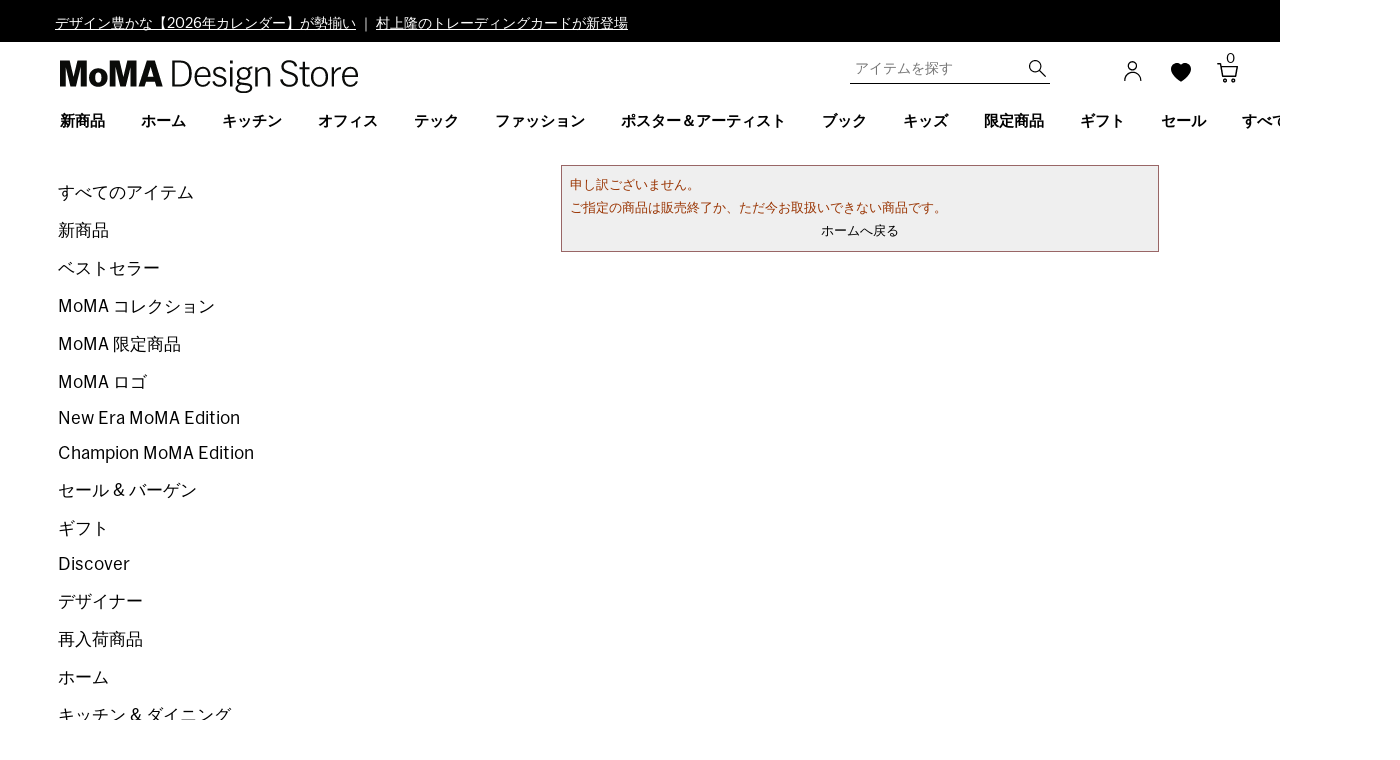

--- FILE ---
content_type: text/html; charset=shift_jis
request_url: https://www.momastore.jp/shop/g/g4573154970056/
body_size: 13152
content:
<!DOCTYPE HTML PUBLIC "-//W3C//DTD HTML 4.01 Transitional//EN"
    "http://www.w3.org/TR/html4/loose.dtd">
<html lang="ja" >
<head>
<meta http-equiv="Content-Type" content="text/html; charset=Shift_JIS">
<title></title>
<link rel="canonical" href="https://www.momastore.jp/shop/g/g4573154970056/">


<meta name="description" content="|MoMA Design Store (モマデザインストア)は二ューヨーク近代美術館（MoMA)のキュレーターが国内外から厳選したMoMAの代表的なプロダクトから雑貨、インテリアまでグッドデザインを取り揃えたMoMA公式通販サイトのページ。 二ューヨーク近代美術館（MoMA)のキュレーターが国内外から厳選したMoMAの代表的なプロダクトから雑貨、インテリアまでグッドデザインを揃えたMoMA公式通販店">
<meta name="keywords" content="MoMA STORE,MoMA Design Store,モマストア,モマデザインストア,,デザイン雑貨,インテリア雑貨,リビング雑貨,キッチン雑貨,アート・デザイングッズ,アクセサリー,照明,椅子,文具,食器,本,プレゼント,MoMA限定品,通販,オンラインショップ,販売,ストア,店">

	<script>
  window.dataLayer = window.dataLayer || [];
  function gtag(){dataLayer.push(arguments);}
  gtag('js', new Date());

  gtag('config', 'UA-32405930-2');
</script>
<meta name="facebook-domain-verification" content="iv9t2d84m6blkyfndo0opg3buuofkk" />
<meta http-equiv="content-style-type" content="text/css">
<link rel="stylesheet" type="text/css" href="/css/font.css" media="all">
<link rel="stylesheet" type="text/css" href="/css/style_child.css?20250529v2" media="all">
<link rel="stylesheet" type="text/css" href="/css/display_switch.css" />
<link rel="stylesheet" type="text/css" href="/css/child.css" media="all">
<meta http-equiv="content-script-type" content="text/javascript">
<script language="JavaScript" type="text/javascript" src="/lib/jquery.js"></script>
<script language="JavaScript" type="text/javascript" src="/lib/jquery-ui.js"></script>
<script language="JavaScript" type="text/javascript" src="/lib/jquery.balloon.js"></script>
<script language="JavaScript" type="text/javascript" src="/lib/goods/jquery.tile.min.js"></script>
<script language="JavaScript" type="text/javascript" src="/js/jquery.nivo.slider.pack.js"></script>
<script language="JavaScript" type="text/javascript" src="/js/common.js"></script>
<script language="JavaScript" type="text/javascript" src="/js/search_suggest.js"></script>
<script language="JavaScript" type="text/javascript" src="/js/user.js"></script>
<script src="/js/jquery.bxslider.js" type="text/javascript" language="JavaScript"></script>
<script src="/js/jquery-ui.min.js" type="text/javascript"></script>
<link href="/css/jquery.bxslider.css" type="text/css" rel="stylesheet">
<link href="/css/jquery-ui.min.css" type="text/css" rel="stylesheet" />

<!--[if IE 8]>
<script language="JavaScript" type="text/javascript" src="/lib/efo/pie_ie678.js"></script>
<script language="JavaScript" type="text/javascript" src="/js/init_ie8.js"></script>
<![endif]-->
<link href="/shop/topic/feed.rss" title="MoMA Design Store" type="application/rss+xml" rel="alternate">
<link rel="SHORTCUT ICON" href="/favicon.ico">

<!-- Pinterest>
<meta name="p:domain_verify" content="77f292cba9cb3589da5414804494e75e"/>
<Pinterest -->

<script type="text/javascript" language="javascript" src="/js/goods_bookmark.js"></script>
<script type="text/javascript" language="javascript" src="/js/common_order_cart.js"></script>


<script type="text/javascript" src="/js/goods_ajax_cart.js"></script>
<script type="text/javascript" src="/js/goods_ajax_bookmark.js"></script>
<script type="text/javascript" src="/js/goods_ajax_quickview.js"></script>
<link rel="stylesheet" type="text/css" href="/css/core.css">
<link rel="stylesheet" type="text/css" href="/css/skin.css">



</head>
<body 

		

>
<script type="text/javascript">
if (!window._rcmdjp) document.write(unescape("%3Cscript src='" + document.location.protocol + "//d.rcmd.jp/www.momastore.jp/item/recommend.js' type='text/javascript' charset='UTF-8'%3E%3C/script%3E"));
</script>




<div class="wrapper_">
	
		
				<div id="header">
  <div class="header-banner">
  <div class="header-banner-content">
<div class="html-slot-container">
      <p><a href="/shop/r/r0303/" style="color: #fff;">デザイン豊かな【2026年カレンダー】が勢揃い</a> ｜ <a href="/shop/r/r0599/" style="color: #fff;">村上隆のトレーディングカードが新登場</a></p>
    </div>
  </div> 
</div>
  <div id="top-banner">
    <div class="top-banner" role="banner">
      <nav id="navigation" role="navigation">
        <div id="navigation_outer">
          <div id="navigation_inner">
            <div class="title-area">
              <div class="primary-logo"> <a href="/shop/" title="MoMA Design Store Home"> <img src="/img/usr/header/logo_new.svg" alt="MoMA Design Store"> <span class="visually-hidden">MoMA Design Store</span> </a> </div>
              <div class="title-area-right"> <a href="/shop/customer/menu.aspx">
                <div class="header-overlay-button header-login-button " data-href="header-login-overlay" data-focus=".account-menu-signin-form input"> </div>
                </a><a href="/shop/customer/bookmark.aspx">
                <span style="position:relative; top:1px;right:7px;">
                <svg viewBox="0 0 16 16" height="20" width="20">
                <path d="M8 1.314C12.438-3.248 23.534 4.735 8 15-7.534 4.736 3.562-3.248 8 1.314z"></path>
                </svg></span></a>
                 <a class="mini-cart-link mini-cart-empty" href="/shop/cart/cart.aspx" alt="View Cart">
                <div class="header-overlay-button header-cart-button" data-href="mini-cart-content">
                  <div id="mini-cart">
                    <div class="mini-cart-total"> <span class="minicart-quantity"><span id="jscart_replace_"></span></span> 
                      <script type="text/javascript" src="/js/goods_cartlist.js"></script> 
                    </div>
                  </div>
                </div>
                </a> </div>
            </div>
            <div class="header-menu">
              <ul class="menu-category level-1">
                <li class="menu-item"> <a href="/shop/r/r2000/"><span class="menu-label">新商品</span></a> </li>
                <li class="menu-item"> <a href="/shop/r/r0100/" class="has-sub-menu"><span class="menu-label">ホーム</span></a>
                  <div class="level-2">
                    <div class="catsubgroups">
                      <div class="catsubgroup ">
                        <ul>
                          <li><a href="/shop/r/r0199/"><b>すべてのホームアイテム</b></a></li>
                          <li><a href="/shop/r/r0101/">テーブル & デスク</a></li>
                          <li><a href="/shop/r/r0102/">チェア & スツール</a></li>
                          <li><a href="/shop/r/r0103/">照明 & ランプ</a></li>
                          <li><a href="/shop/r/r0104/">収納 & 脚立 & ワゴン</a></li>
                          <li><a href="/shop/r/r0105/">デザイン家電</a></li>
                          <li><a href="/shop/r/r0106/">タオル & クッション & マット</a></li>
                          <li><a href="/shop/r/r0107/">インテリア雑貨</a></li>
                          <li><a href="/shop/r/r0108/">掛け時計 & 置き時計</a></li>
                          <li><a href="/shop/r/r0109/">花瓶 & 鉢</a></li>
                          <li><a href="/shop/r/r0111/">キャンドル & アロマフレグランス</a></li>
                          <li><a href="/shop/r/r0110/">ツール & 掃除グッズ</a></li>
                        </ul>
                      </div>
                      <div class="catsubgroup catsubgroup-featured catcolumn-2">
                        <div class="catsubgroup-view-all disp_none_"></div>
                        <div class="catsubgroup-title">特集</div>
                                               <ul>
                          <li><a href="/shop/r/r6004/">For Living Room</a></li>
                          <li><a href="/shop/r/r6025/">For Bathroom</a></li>
                          <li><a href="/shop/r/r6034/">Modern Garden</a></li>
                          <li><a href="/shop/r/r6027/">Eco-Friendly Designs</a></li>
                          <li><a href="/shop/r/r6021/">Artek（アルテック）</a></li>
                          <li><a href="/shop/r/r4020/">ボビーワゴン</a></li> 
                          <li><a href="/shop/r/r4005/">アルヴァー・アアルト</a></li>
                          <li><a href="/shop/r/r0510/">イサム・ノグチ</a></li>
                          <li><a href="/shop/r/r4022/">倉俣史朗</a></li>
                          <li><a href="/shop/r/r4013/">ジョージ・ソーデン</a></li>
                          <li><a href="/shop/r/r4017/">ジョージ・ネルソン</a></li>
                          <li><a href="/shop/r/r4003/">チャールズ &amp; レイ・イームズ</a></li>
                        </ul>
                      </div>
                    </div>
                    <div class="bestsellers">
                      <div class="bestsellers-title">ホーム</div>
                      <script type="text/javascript">
											try{
											  _rcmdjp._displayRanking({
											    type: 'cv',
											    span: 'week',
											    template: 'PC_new_Header',
											    category: '0100'
											  });
											} catch(err) {}
										</script> 
                    </div>
                  </div>
                </li>
                <li class="menu-item"> <a href="/shop/r/r0200/" class="has-sub-menu"><span class="menu-label">キッチン</span></a>
                  <div class="level-2" style="left:100px!important;">
                    <div class="catsubgroups">
                      <div class="catsubgroup ">
                        <ul>
                          <li><a  href="/shop/r/r0299/"><b>すべてのキッチン & ダイニング アイテム</b></a></li>
                          <li><a  href="/shop/r/r0201/">食器 & カトラリー</a></li>
                          <li><a  href="/shop/r/r0202/">調理器具 & キッチン雑貨</a></li>
                          <li><a  href="/shop/r/r0203/">コーヒー & ティー用品</a></li>
                          <li><a  href="/shop/r/r0204/">ドリンクウェア</a></li>
                          <li><a  href="/shop/r/r0205/">ランチョンマット & コースター</a></li>
                        </ul>
                      </div>
                      <div class="catsubgroup catsubgroup-featured catcolumn-2">
                        <div class="catsubgroup-view-all disp_none_"> </div>
                        <div class="catsubgroup-title">特集</div>
                        <ul>
                          <li><a href="/shop/r/r6010/">Kitchen Hacks</a></li>
                          <li><a href="/shop/r/r6024/">For Dining Room</a></li>
                          <li><a href="/shop/r/r6015/">Japanese Design</a></li>
                          <li><a href="/shop/goods/search.aspx?search=x&amp;keyword=Alessi">ALESSI（アレッシィ）</a></li>
                          <li><a href="/shop/r/r6035/">amabro（アマブロ）</a></li>
                          <li><a href="/shop/r/r6038/">BODUM（ボダム）</a></li>
                          <li><a href="/shop/r/r4006/">Chilewich（チルウィッチ）</a></li>
                          <li><a href="/shop/r/r6005/">iittala（イッタラ）</a></li>
                        </ul>
                      </div>
                    </div>
                    <div class="bestsellers">
                      <div class="bestsellers-title">キッチン</div>
                      <script type="text/javascript">
											try{
											  _rcmdjp._displayRanking({
											    type: 'cv',
											    span: 'week',
											    template: 'PC_new_Header',
											    category: '0200'
											  });
											} catch(err) {}
										</script> 
                    </div>
                  </div>
                </li>
                <li class="menu-item"> <a href="/shop/r/r0300/" class="has-sub-menu"><span class="menu-label">オフィス</span></a>
                  <div class="level-2" style="left:120px!important;">
                    <div class="catsubgroups">
                      <div class="catsubgroup ">
                        <ul>
                          <li><a href="/shop/r/r0399/"><b>すべてのオフィスアイテム</b></a></li>
                          <li><a href="/shop/r/r0303/">カレンダー & ダイアリー</a></li>
                          <li><a href="/shop/r/r0306/">デスクアクセサリー</a></li>
                          <li><a href="/shop/r/r0302/">カード & レターセット</a></li>
                          <li><a href="/shop/r/r0304/">ノート & スケッチブック</a></li>
                          <li><a href="/shop/r/r0305/">付箋 & メモ</a></li>
                        </ul>
                      </div>
                      <div class="catsubgroup catsubgroup-featured catcolumn-2">
                        <div class="catsubgroup-view-all disp_none_"> </div>
                        <div class="catsubgroup-title">特集</div>
                        <ul>
                          <li><a href="/shop/r/r6028/">Home Office</a></li>
                          <li><a href="/shop/r/r108003/">デスククロック</a></li>
                          <li><a href="/shop/goods/search.aspx?search=x&keyword=HIGHTIDE&image.x=0&image.y=0">HIGHTIDE（ハイタイド）</a></li>
                          <li><a href="/shop/goods/search.aspx?search=x&keyword=KIKKERLAND&image.x=0&image.y=0">KIKKER LAND（キッカーランド）</a></li>
                        </ul>
                      </div>
                    </div>
                    <div class="bestsellers">
                      <div class="bestsellers-title">オフィス</div>
                      <script type="text/javascript">
											try{
											  _rcmdjp._displayRanking({
											    type: 'cv',
											    span: 'week',
											    template: 'PC_new_Header',
											    category: '0300'
											  });
											} catch(err) {}
										</script> 
                    </div>
                  </div>
                </li>
                <li class="menu-item"> <a href="/shop/r/r1100/" class="has-sub-menu"><span class="menu-label">テック</span></a>
                  <div class="level-2" style="left:140px!important;">
                    <div class="catsubgroups">
                      <div class="catsubgroup ">
                        <ul>
                          <li><a href="/shop/r/r1199/"><b>すべてのテックアイテム</b></a></li>
                          <li><a href="/shop/r/r1101/">テック & デジタルガジェット</a></li>
                          <li><a href="/shop/r/r1102/">カメラ</a></li>
                          <li><a href="/shop/r/r1103/">スピーカー & ヘッドフォン</a></li>
                          <li><a href="/shop/r/r1104/">PC & iPhone アクセサリー</a></li>
                        </ul>
                      </div>
                      <div class="catsubgroup catsubgroup-featured catcolumn-2">
                        <div class="catsubgroup-view-all disp_none_"> </div>
                        <div class="catsubgroup-title">特集</div>
                        <ul>
                          <li><a href="/shop/goods/search.aspx?search=x&keyword=%83K%83W%83F%83b%83g%8E%FB%94%5B&image.x=0&image.y=0">ガジェット収納</a></li>
                          <li><a href="/shop/r/r6039/">Teenage Engineering</a></li>
                          <li><a href="/shop/r/r6008/">Tech Toy</a></li>
                          <li><a href="/shop/goods/search.aspx?search=x&keyword=%8Ay%8A%ED&image.x=0&image.y=0">Music Tech</a></li>
                        </ul>
                      </div>
                    </div>
                    <div class="bestsellers">
                      <div class="bestsellers-title">テック</div>
                      <script type="text/javascript">
											try{
											  _rcmdjp._displayRanking({
											    type: 'cv',
											    span: 'week',
											    template: 'PC_new_Header',
											    category: '1100'
											  });
											} catch(err) {}
										</script> 
                    </div>
                  </div>
                </li>
                <li class="menu-item"> <a href="/shop/r/r0400/" class="has-sub-menu"><span class="menu-label">ファッション</span></a>
                  <div class="level-2" style="left:160px!important;">
                    <div class="catsubgroups">
                      <div class="catsubgroup ">
                        <ul>
                          <li><a href="/shop/r/r0499/"><b>すべてのファッションアイテム</b></a></li>
                          <li><a href="/shop/r/r0401/">バッグ</a></li>
                          <li><a href="/shop/r/r0402/">財布 & カードケース & キーホルダー</a></li>
                          <li><a href="/shop/r/r0403/">ジュエリー & アクセサリー</a></li>
                          <li><a href="/shop/r/r0404/">傘</a></li>
                          <li><a href="/shop/r/r0405/">アパレル雑貨</a></li>
                          <li><a href="/shop/r/r0406/">スカーフ & マフラー</a></li>
                          <li><a href="/shop/r/r0407/">腕時計</a></li>
                          <li><a href="/shop/r/r0410/">香水 & フレグランス</a></li>
                          <li><a href="/shop/r/r0408/">ポーチ & ファッション小物</a></li>
                          <li><a href="/shop/r/r0409/">トラベル</a></li>
                        </ul>
                      </div>
                      <div class="catsubgroup catsubgroup-featured catcolumn-2">
                        <div class="catsubgroup-view-all disp_none_"> </div>
                        <div class="catsubgroup-title">特集</div>
                        <ul>
                          <li><a href="/shop/r/r6026/">New Era MoMA Edition</a></li>
                          <li><a href="/shop/r/r6007/">Champion MoMA Edition</a></li>
                          <li><a href="/shop/r/r6012/">COMME des GARCONS</a></li>
                          <li><a href="/shop/r/r6003/">Baggu</a></li>
                          <li><a href="/shop/r/r6020/">swatch</a></li>
                          <li><a href="/shop/r/r6006/">New Style</a></li>
                          <li><a href="/shop/r/r6018/">Rainy Days</a></li>
                          <!-- <li><a href="/shop/goods/search.aspx?search=x&keyword=cote%26ciel&image.x=0&image.y=0">Cote＆Ciel バッグ・バックパック</a></li> --> 
                          <!-- <li><a href="/shop/goods/search.aspx?search=x&keyword=%83A%83N%83Z%83T%83%8A%81%5B%8E%FB%94%5B&image.x=0&image.y=0">アクセサリー収納</a></li> --> 
                          <!-- <li><a href="/shop/goods/search.aspx?search=x&keyword=%83L%81%5B%83%8A%83%93%83O&image.x=0&image.y=0">キーホルダー</a></li> --> 
                          <!-- <li><a href="/shop/goods/search.aspx?search=x&keyword=MoMA+%83X%83J%83C%83A%83%93%83u%83%8C%83%89&image.x=0&image.y=0">スカイアンブレラ</a></li> -->
                        </ul>
                      </div>
                    </div>
                    <div class="bestsellers">
                      <div class="bestsellers-title">ファッション</div>
                      <script type="text/javascript">
											try{
											  _rcmdjp._displayRanking({
											    type: 'cv',
											    span: 'week',
											    template: 'PC_new_Header',
											    category: '0400'
											  });
											} catch(err) {}
										</script> 
                    </div>
                  </div>
                </li>
                <li class="menu-item"> <a href="/shop/r/r0500/" class="has-sub-menu"><span class="menu-label">ポスター＆アーティスト</span></a>
                  <div class="level-2" style="left:180px!important;">
                    <div class="catsubgroups">
                      <div class="catsubgroup ">
                        <ul>
                          <li><a href="/shop/r/r0599/"><b>すべてのポスター & アーティストアイテム</b></a></li>
                          <li><a href="/shop/r/r0501/">アートプリント & ポスター</a></li>
                          <li><a href="/shop/r/r0502/">アーティストプロダクト</a></li>
                          <li><a href="/shop/r/r0503/">アーティストスケートボード</a></li>
                          <li><a href="/shop/goods/search.aspx?search=x&keyword=%83t%83%8C%81%5B%83%80%95t&image.x=0&image.y=0">額入りアートポスター</a></li>
                          <li><a href="/shop/goods/search.aspx?search=x&keyword=%83%7C%83X%83%5E%81%5B%83t%83%8C%81%5B%83%80&image.x=0&image.y=0">ポスター用フレーム</a></li>
                          
                        </ul>
                      </div>
                      <div class="catsubgroup catsubgroup-featured catcolumn-2">
                        <div class="catsubgroup-view-all disp_none_"> </div>
                        <div class="catsubgroup-title">特集</div>

                        <ul>
                          <li><a href="/shop/r/r0504/">アンディ・ウォーホル</a></li>
                          <li><a href="/shop/r/r0508/">アンリ・マティス</a></li>
                          <li><a href="/shop/r/r0510/">イサム・ノグチ</a></li>
                          <li><a href="/shop/r/r0507/">ジャン＝ミシェル・バスキア</a></li>
                          <li><a href="/shop/r/r0514/">フィンセント・ファン・ゴッホ</a></li>
                          <li><a href="/shop/r/r6017/">草間 彌生</a></li>
                          <li><a href="/shop/r/r6022/">奈良 美智</a></li>
                          <li><a href="/shop/r/r6031/">村上 隆</a></li>
                        </ul>
                      </div>
                    </div>
                    <div class="bestsellers">
                      <div class="bestsellers-title">ポスター＆アーティスト</div>
                      <script type="text/javascript">
											try{
											  _rcmdjp._displayRanking({
											    type: 'cv',
											    span: 'week',
											    template: 'PC_new_Header',
											    category: '0500'
											  });
											} catch(err) {}
										</script> 
                    </div>
                  </div>
                </li>
                <li class="menu-item"> <a href="/shop/r/r0600/" class="has-sub-menu"><span class="menu-label">ブック</span></a>
                  <div class="level-2" style="left:200px!important;">
                    <div class="catsubgroups">
                      <div class="catsubgroup ">
                        <ul>
                          <li><a href="/shop/r/r0699/"><b>すべてのブックアイテム</b></a></li>
                          <li><a href="/shop/r/r0601/">アートブック & デザインの本</a></li>
                          <li><a href="/shop/r/r0602/">絵本</a></li>
                        </ul>
                      </div>
                      <div class="catsubgroup catsubgroup-featured catcolumn-2">
                        <div class="catsubgroup-view-all disp_none_"> </div>
                        <div class="catsubgroup-title">特集</div>
                        <ul>
                          <li><a href="/shop/goods/search.aspx?search=x&keyword=MoMA+%83n%83C%83%89%83C%83g&image.x=0&image.y=0">MoMA ハイライト</a></li>
                          <li><a href="/shop/goods/search.aspx?search=x&keyword=%91%90%8A%D4%9C%5C%90%B6%81%40%96%7B&image.x=0&image.y=0">草間彌生 関連書籍</a></li>
                          <li><a href="/shop/goods/search.aspx?search=x&keyword=%93%DE%97%C7%94%FC%92q+%96%7B&image.x=0&image.y=0">奈良美智 関連書籍</a></li>
                        </ul>
                      </div>
                    </div>
                    <div class="bestsellers">
                      <div class="bestsellers-title">ブック</div>
                      <script type="text/javascript">
											try{
											  _rcmdjp._displayRanking({
											    type: 'cv',
											    span: 'month',
											    template: 'PC_new_Header',
											    category: '0600'
											  });
											} catch(err) {}
										</script> 
                    </div>
                  </div>
                </li>
                <li class="menu-item"> <a href="/shop/r/r0700/" class="has-sub-menu"><span class="menu-label">キッズ</span></a>
                  <div class="level-2" style="left:220px!important;">
                    <div class="catsubgroups">
                      <div class="catsubgroup ">
                        <ul>
                          <li><a href="/shop/r/r0799/"><b>すべてのキッズアイテム</b></a></li>
                          <li><a href="/shop/r/r0701/">ゲーム & おもちゃ</a></li>
                          <li><a href="/shop/r/r0702/">キッズ雑貨</a></li>
                          <li><a href="/shop/r/r0705/">ジグソーパズル</a></li>
                          <li><a href="/shop/r/r0704/">アート & クラフト</a></li>
                          <li><a href="/shop/r/r0703/">絵本</a></li>
                        </ul>
                      </div>
                      <div class="catsubgroup catsubgroup-featured catcolumn-2">
                        <div class="catsubgroup-view-all disp_none_"> </div>
                        <div class="catsubgroup-title">特集</div>
                        <ul>
                          <li><a href="/shop/r/r0845/">ミッフィー</a></li>
                          <li><a href="/shop/r/r2700/">Jellycat</a></li>
                          <li><a href="/shop/r/r6008/">Tech Toy</a></li>
                          <li><a href="/shop/goods/search.aspx?search=x&keyword=%83v%83%8D%83O%83%89%83%7E%83%93%83O%92m%88%E7%8A%DF%8B%EF&image.x=0&image.y=0">プログラミング & 知育玩具</a></li>
                          <li><a href="/shop/goods/search.aspx?search=x&keyword=%83L%83b%83Y%90H%8A%ED&image.x=0&image.y=0">キッズ食器 & カトラリー</a></li>
                          <li><a href="/shop/g/g0497608003692/">レインボースティック</a></li>
                        </ul>
                      </div>
                    </div>
                    <div class="bestsellers">
                      <div class="bestsellers-title">キッズ</div>
                      <script type="text/javascript">
											try{
											  _rcmdjp._displayRanking({
											    type: 'cv',
											    span: 'week',
											    template: 'PC_new_Header',
											    category: '0700'
											  });
											} catch(err) {}
										</script> 
                    </div>
                  </div>
                </li>
                <li class="menu-item"> <a href="/shop/r/r2300/" class="has-sub-menu"><span class="menu-label">限定商品</span></a>
                  <div class="level-2" style="left:240px!important;">
                    <div class="catsubgroups">
                      <div class="catsubgroup ">
                        <ul>
                          <li><a href="/shop/r/r2200/">MoMA コレクション</a></li>
                          <li><a href="/shop/r/r2300/">MoMA 限定商品</a></li>
                          <li><a href="/shop/r/r2400/">MoMA ロゴ商品</a></li>
                          <li><a href="/shop/r/r6026/">New Era MoMA Edition</a></li>
                          <li><a href="/shop/r/r6007/">Champion MoMA Edition</a></li>
                          <!-- <li><a href="/shop/r/r6030/">SUBU×MoMA</a></li> -->
                        </ul>
                      </div>
                    </div>
                    <div class="bestsellers">
                      <div class="bestsellers-title">限定商品</div>
                      <ul class="header-overlay-list">
                        <li>
                          <div class="product-tile">
                            <div class="product-image"> <a href="/shop/g/g0195231924741/"><img src="/img/goods/6/0195231924741_1.jpg"></a> </div>
                            <div class="product-tile-details">
                              <div class="product-name"> <a href="/shop/g/g0195231924741/">Champion クルーネックスウェットシャツ MoMA Edition オートミール M</a> </div>
                            </div>
                          </div>
                        </li>
                        <li>
                          <div class="product-tile">
                            <div class="product-image"> <a href="/shop/g/g0193976276460/"><img src="/img/goods/6/0193976276460_1.jpg"></a> </div>
                            <div class="product-tile-details">
                              <div class="product-name"> <a href="/shop/g/g0193976276460/">Champion フーディー MoMA Edition グレー S</a> </div>
                            </div>
                          </div>
                        </li>
                        <li>
                          <div class="product-tile">
                            <div class="product-image"> <a href="shop/g/g8721082678285/"><img src="/img/goods/6/8721082678285_1.jpg"></a> </div>
                            <div class="product-tile-details">
                              <div class="product-name"> <a href="/shop/g/g8721082678285">ミッフィー ＆ フレンズ キーチェーン スターリーナイト ミッフィー</a> </div>
                            </div>
                          </div>
                        </li>
                        <li>
                          <div class="product-tile">
                            <div class="product-image"> <a href="shop/g/g5722000360216/"><img src="/img/goods/6/5722000360216_1.jpg"></a> </div>
                            <div class="product-tile-details">
                              <div class="product-name"> <a href="/shop/g/g5722000360216">Nova One Color Block ソープポンプ</a> </div>
                            </div>
                          </div>
                        </li>
                        <li>
                          <div class="product-tile">
                            <div class="product-image"> <a href="shop/g/g9120134282422/"><img src="/img/goods/6/9120134282422_1.jpg"></a> </div>
                            <div class="product-tile-details">
                              <div class="product-name"> <a href="/shop/g/g9120134282422">Polaroid Now カメラ MoMA エディション</a> </div>
                            </div>
                          </div>
                        </li>
                       </ul>
                    </div>
                  </div>
                </li>
                <li class="menu-item"> <a href="/shop/r/r0900/" class="has-sub-menu"><span class="menu-label">ギフト</span></a>
                  <div class="level-2" style="left:260px!important;">
                    <div class="catsubgroups">
                      <div class="catsubgroup ">
                        <ul>
                          <li><a href="/shop/r/r0999/"><b>すべてのギフトアイテム</b></a></li>
                          <li><a href="/shop/r/r0901/">ベストセラー ギフト</a></li>
                          <li><a href="/shop/r/r0902/">プチギフト</a></li>
                          <li><a href="/shop/r/r0904/">For Her</a></li>
                          <li><a href="/shop/r/r0905/">For Him</a></li>
                          <li><a href="/shop/r/r0906/">For Kids</a></li>
                          <li><a href="/shop/r/r0913/">1100-3300円</a></li>
                          <li><a href="/shop/r/r0914/">3301-5500円</a></li>
                          <li><a href="/shop/r/r0915/">5501-11000円</a></li>
                          <li><a href="/shop/r/r0916/">11001円以上</a></li>
                        </ul>
                      </div>
                      <div class="catsubgroup catsubgroup-featured catcolumn-2">
                        <div class="catsubgroup-view-all disp_none_"> </div>
                        <div class="catsubgroup-title">特集</div>
                        <ul>
                          <li><a href="/shop/r/r0911/">引出物・内祝</a></li>
                          <li><a href="/shop/r/r0912/">結婚祝</a></li>
                          <li><a href="/shop/r/r0908/">引越し祝い</a></li>
                          <li><a href="/shop/r/r0917/">For Art Lovers</a></li>
                          <li><a href="/shop/r/r0910/">For Plant Lovers & Gardeners</a></li>
                          <li><a href="/shop/r/r0918/">For Techies</a></li>
                          <li><a href="/shop/r/r0919/">For Music Lover</a></li>
                        </ul>
                      </div>
                    </div>
                    <div class="bestsellers">
                      <div class="bestsellers-title">ギフト</div>
                      <ul class="header-overlay-list">
                                                                       <li>
                          <div class="product-tile">
                            <div class="product-image"> <a href="/shop/g/g8720211317453/"> <img src="/img/goods/6/8720211317453_1.jpg"></a> </div>
                            <div class="product-tile-details">
                              <div class="product-name"> <a href="/shop/g/g8720211317453/">アーティスト クロシェット キーリング Frida Kahlo</a> </div>
                            </div>
                          </div>
                        </li>
                        <li>
                          <div class="product-tile">
                            <div class="product-image"> <a href="/shop/g/g0612615125940/"><img src="/img/goods/6/0612615125940_1.jpg"></a> </div>
                            <div class="product-tile-details">
                              <div class="product-name"> <a href="/shop/g/g0612615125940/">パンチニードル キット フォックス</a> </div>
                            </div>
                          </div>
                        </li>
                        <li>
                          <div class="product-tile">
                            <div class="product-image"> <a href="shop/g/g4589634910894/"><img src="/img/goods/6/4589634910894_1.jpg"></a> </div>
                            <div class="product-tile-details">
                              <div class="product-name"> <a href="/shop/g/g4589634910894/">レールキューブ ブロックトイ スターターセット</a> </div>
                            </div>
                          </div>
                        </li>
                        <li>
                          <div class="product-tile">
                            <div class="product-image"> <a href="shop/g/g0497608322267/"><img src="/img/goods/6/0497608322267_1.jpg"></a> </div>
                            <div class="product-tile-details">
                              <div class="product-name"> <a href="/shop/g/g0497608322267/">Super7 スヌーピー ＆ ピーナッツ スーパーサイクル ジョークール</a> </div>
                            </div>
                          </div>
                        </li>
                        <li>
                          <div class="product-tile">
                            <div class="product-image"> <a href="shop/g/g0699965526528/"><img src="/img/goods/6/0699965526528_1.jpg"></a> </div>
                            <div class="product-tile-details">
                              <div class="product-name"> <a href="/shop/g/g0699965526528/">Bodum Chunky ワイングラス 2個セット</a> </div>
                            </div>
                          </div>
                        </li>
                      </ul>
                    </div>
                  </div>
                </li>
 <!--<li class="menu-item"> <a href="/shop/r/r0800/" class="has-sub-menu"><span class="menu-label">クリスマス</span></a>
                  <div class="level-2" style="left:280px!important;">
                    <div class="catsubgroups">
                      <div class="catsubgroup ">
                        <ul>
                          <li><a href="/shop/r/r0899/"><b>すべてのブックアイテム</b></a></li>
                          <li><a href="/shop/r/r0801/">クリスマスカード & 年賀状</a></li>
                          <li><a href="/shop/r/r0803/">オーナメント & オブジェ</a></li>
                        </ul>
                      </div>
                     <div class="catsubgroup catsubgroup-featured catcolumn-2">
                        <div class="catsubgroup-view-all disp_none_"> </div>
                        <div class="catsubgroup-title">特集</div>
                        <ul>
                          <li><a href="/shop/goods/search.aspx?search=x&keyword=MoMA+%83n%83C%83%89%83C%83g&image.x=0&image.y=0">MoMA ハイライト</a></li>
                          <li><a href="/shop/goods/search.aspx?search=x&keyword=%91%90%8A%D4%9C%5C%90%B6%81%40%96%7B&image.x=0&image.y=0">草間彌生 関連書籍</a></li>
                          <li><a href="/shop/goods/search.aspx?search=x&keyword=%93%DE%97%C7%94%FC%92q+%96%7B&image.x=0&image.y=0">奈良美智 関連書籍</a></li>
                        </ul>
                      </div>
                    </div>
                    <div class="bestsellers">
                      <div class="bestsellers-title">クリスマス</div>
                      <script type="text/javascript">
											try{
											  _rcmdjp._displayRanking({
											    type: 'cv',
											    span: 'month',
											    template: 'PC_new_Header',
											    category: '0800'
											  });
											} catch(err) {}
										</script> 
                    </div>
                  </div>
                </li>-->
                <li class="menu-item"> <a href="/shop/r/r1000/" class="has-sub-menu"><span class="menu-label">セール</span></a>
                  <div class="level-2" style="left:300px!important;">
                    <div class="catsubgroups">
                      <div class="catsubgroup ">
                        <ul>
                          <li><a href="/shop/r/r1000/"><b>すべてのセールアイテム</b></a></li>
                          <!-- <li><a href="/shop/r/r2600/"><b>福袋</b></a></li>
                          <!-- <li><a href="/shop/r/r1010/" style="color:red;">オンライン限定20%OFFセール</a></li>-->
                          <li><a href="/shop/r/r1002/">セール ホーム</a></li>
                          <li><a href="/shop/r/r1011/">セール キッチン</a></li>
                          <li><a href="/shop/r/r1004/">セール オフィス</a></li>
                          <li><a href="/shop/r/r1013/">セール テック</a></li>
                          <li><a href="/shop/r/r1005/">セール ファッション</a></li>
                          <li><a href="/shop/r/r1006/">セール ポスター ＆ アーティスト</a></li>
                          <!--  <li><a href="/shop/r/r1007/">セール ブックス</a></li> -->
                          <li><a href="/shop/r/r1008/">セール キッズ</a></li>
                          <li><a href="/shop/r/r1009/">セール クリスマス</a></li>
                        </ul>
                      </div>
                      <div class="catsubgroup catsubgroup-featured catcolumn-2">
                        <div class="catsubgroup-view-all disp_none_"></div>
                        <div class="catsubgroup-title">キャンペーン</div>
                        <ul>
                            <!--  <li><a href="/shop/r/r6029/">インテリアダブルポイントキャンペーン</a></li> -->
                        </ul>
                      </div>
                    </div>
                    <div class="bestsellers">
                      <div class="bestsellers-title">セール</div>
                                             <ul class="header-overlay-list">
                       <li>
                          <div class="product-tile">
                            <div class="product-image"> <a href="/shop/g/g0497608310660"><img src="/img/goods/6/0497608310660_1.jpg"></a> </div>
                            <div class="product-tile-details">
                              <div class="product-name"> <a href="/shop/g/g0497608310660/">Susan Alexandra I （HEART） NY バッグ</a> </div>
                            </div>
                          </div>
                        </li>
                        <li>
                          <div class="product-tile">
                            <div class="product-image"> <a href="/shop/g/g0497608310608/"><img src="/img/goods/6/0497608310608_1.jpg"></a> </div>
                            <div class="product-tile-details">
                              <div class="product-name"> <a href="/shop/g/g0497608310608/">Ina Seifart フープピアス ブルー</a> </div>
                            </div>
                          </div>
                        </li>
                        <li>
                          <div class="product-tile">
                            <div class="product-image"> <a href="/shop/g/g5051655113022/"><img src="/img/goods/6/5051655113022_1.jpg"></a> </div>
                            <div class="product-tile-details">
                              <div class="product-name"> <a href="/shop/g/g5051655113022">Mywalit RFID ジップ付きカードホルダー ブラウン／イエロー</a> </div>
                            </div>
                          </div> 
                        </li>
                        <li>
                          <div class="product-tile">
                            <div class="product-image"> <a href="/shop/g/g8008215215853/"><img src="/img/goods/6/8008215215853_1.jpg"></a> </div>
                            <div class="product-tile-details">
                              <div class="product-name"> <a href="/shop/g/g8008215215853">On／Off テーブルランプ</a> </div>
                            </div>
                          </div> 
                        </li>
                        <li>
                          <div class="product-tile">
                            <div class="product-image"> <a href="/shop/g/g4977468709980/"><img src="/img/goods/6/4977468709980_1.jpg"></a> </div>
                            <div class="product-tile-details">
                              <div class="product-name"> <a href="/shop/g/g4977468709980">SUBU×Yinka Ilori for MoMA ハート XL 28.0-29.5</a> </div>
                            </div>
                          </div> 
                        </li>
                        </ul>
                    </div> 
                  </div>
                </li>
                <li class="menu-item"> <a href="/shop/r/r9999/"><span class="menu-label">すべての商品</span></a> </li>
              </ul>
            </div>
          </div>
        </div>
      </nav>
    </div>
    <div id="header-search-overlay">
      <div class="header-search-overlay">
        <div class="header-overlay-content">
          <div class="header-search">
            <form action="/shop/goods/search.aspx" method="get" name="frmSearch">
              <input type="hidden" name="search" value="x">
              <input type="text" autocomplete="off" data-suggest-submit="on" name="keyword" class="keyword_ withSuggestSearch_" id="keyword" tabindex="1" size="8" onfocus="if(this.value == this.title){this.value=''}" onblur="if(this.value == ''){this.value=this.title}" placeholder="アイテムを探す">
              <input type="image" onclick="if(jQuery('#keyword').val() == jQuery('#keyword').attr('title')){jQuery('#keyword').val('')}" alt="検索" src="/img/usr/header/search_icon.svg" name="image" tabindex="1">
            </form>
          </div>
          <div id="search_suggest_area_">
            <div id="suggest_keyword_list_">
              <h2>関連するキーワード</h2>
            </div>
            <div id="suggest_goods_list_">
              <h2>関連する商品</h2>
            </div>
            <div class="searchOverlay"> </div>
          </div>
        </div>
      </div>
    </div>
  </div>
</div>

		
	
	
<div class="container_">
<div class="contents_">

<div class="mainframe_">

<div class="notice_">

<p>申し訳ございません。<br>ご指定の商品は販売終了か、ただ今お取扱いできない商品です。</p>
<p class="centertext_"><a href="https://www.momastore.jp/shop/">ホームへ戻る</a></p>
</div>

</div>

<div class="leftmenuframe_">
<div id="block_of_categorytree">
<div class="sidebox_" id="sidebox_category">

<ul class="category_tree_">
<li class="category_tree1_ haveimg_">
  
    <a class="accordion_link_" href="/shop/r/r9999/">
    
    すべてのアイテム
    </a>
  
</li>
<li class="category_tree1_ haveimg_">
  
    <a class="accordion_link_" href="/shop/r/r2000/">
    
    新商品
    </a>
  
</li>
<li class="category_tree1_ haveimg_">
  
    <a class="accordion_link_" href="/shop/r/r2100/">
    
    ベストセラー
    </a>
  
</li>
<li class="category_tree1_ haveimg_">
  
    <a class="accordion_link_" href="/shop/r/r2200/">
    
    MoMA コレクション
    </a>
  
</li>
<li class="category_tree1_ haveimg_">
  
    <a class="accordion_link_" href="/shop/r/r2300/">
    
    MoMA 限定商品
    </a>
  
</li>
<li class="category_tree1_ haveimg_">
  
    <a class="accordion_link_" href="/shop/r/r2400/">
    
    MoMA ロゴ
    </a>
  
</li>
<li class="category_tree1_ haveimg_">
  
    <a class="accordion_link_" href="/shop/r/r6026/">
    
    New Era MoMA Edition
    </a>
  
</li>
<li class="category_tree1_ haveimg_">
  
    <a class="accordion_link_" href="/shop/r/r6007/">
    
    Champion MoMA Edition
    </a>
  
</li>
<li class="category_tree1_ haveimg_">
  
    <a class="accordion_link_" href="/shop/r/r1000/">
    
    セール &amp; バーゲン
    </a>
  
</li>
<li class="category_tree1_ haveimg_">
  
    <a class="accordion_link_" href="/shop/r/r0900/">
    
    ギフト
    </a>
  
</li>
<li class="category_tree1_ haveimg_">
  
    <a class="accordion_link_" href="/shop/r/r6000/">
    
    Discover
    </a>
  
</li>
<li class="category_tree1_ haveimg_">
  
    <a class="accordion_link_" href="/shop/r/r4000/">
    
    デザイナー
    </a>
  
</li>
<li class="category_tree1_ haveimg_">
  
    <a class="accordion_link_" href="/shop/r/r2500/">
    
    再入荷商品
    </a>
  
</li>
<li class="category_tree1_ haveimg_">
  
    <a class="accordion_link_" href="/shop/r/r0100/">
    
    ホーム
    </a>
  
</li>
<li class="category_tree1_ haveimg_">
  
    <a class="accordion_link_" href="/shop/r/r0200/">
    
    キッチン &amp; ダイニング
    </a>
  
</li>
<li class="category_tree1_ haveimg_">
  
    <a class="accordion_link_" href="/shop/r/r0300/">
    
    オフィス
    </a>
  
</li>
<li class="category_tree1_ haveimg_">
  
    <a class="accordion_link_" href="/shop/r/r1100/">
    
    テック
    </a>
  
</li>
<li class="category_tree1_ haveimg_">
  
    <a class="accordion_link_" href="/shop/r/r0400/">
    
    ファッション
    </a>
  
</li>
<li class="category_tree1_ haveimg_">
  
    <a class="accordion_link_" href="/shop/r/r0500/">
    
    ポスター &amp; アーティスト
    </a>
  
</li>
<li class="category_tree1_ haveimg_">
  
    <a class="accordion_link_" href="/shop/r/r0600/">
    
    ブック
    </a>
  
</li>
<li class="category_tree1_ haveimg_">
  
    <a class="accordion_link_" href="/shop/r/r0700/">
    
    キッズ
    </a>
  
</li>
<li class="category_tree1_ haveimg_">
  
    <a class="accordion_link_" href="/shop/r/r0800/">
    
    クリスマス
    </a>
  
</li>

</ul>

</div>
</div>


</div>

</div>
<div class="rightmenuframe_">
<div class="event_">
<div id="block_of_itemhistory">
<div id="sidebox_itemhistory">
<h2 class="recommendtitle_">最近見た商品</h2>
<div id="itemHistory">
<div id="itemHistoryDetail">
<script type="text/javascript">
jQuery(document).ready(function() { ecUtil.tileGoodsList(); });
</script>

<script type="text/javascript">
var crsirefo_jscart = "";
</script>
</div>
<div id="historyCaution" class="disp_block_">
<span id="messNothing" class="disp_none_">最近見た商品がありません。</span>
<span id="messRedraw" class="disp_none_">履歴を残す場合は、"履歴を残す"をクリックしてください。</span>
</div>
<div id="itemHistoryButton">
</div>

<script type="text/javascript" src="/lib/jquery.cookie.js"></script>
<input type="hidden" id="js_leave_History" value="0" />
<script type="text/javascript" src="/js/goods_history.js"></script>

</div>
</div>
</div>


</div>
</div>
</div>


  
  <script type="text/javascript">
  <!--
  try{
    _rcmdjp._setItemData({
      code: '4573154970056',
      disabled: '1'
    });
  } catch(err) {}
  //-->
  </script>
  


	<div id="footer_">
	
				<div id="pagetop"><a href="#"><img src="/img/usr/list/pagetop.png" alt=""></a></div>
<div class="back-to-top">
	<a href="#top" class="back-to-top-link" rel="nofollow" alt="Back To Top">Back To Top</a>
</div>
<div class="footer-container">
  <div class="back-to-top"> <a href="#top" class="back-to-top-link" style="color:#000;" rel="nofollow" alt="Back To Top">Back To Top</a> </div>
  <div class="delivery-title"><a href="/shop/pages/howship.aspx#ac03">15,000円以上配送料無料<img src="/img/usr/top/footer_truck.svg" ><span style="font-size:14px;">※通常商品税込計算時</span> </a> </div>
	<div class="newsletter-signup newsletter-title"><a href="/shop/mail/mag.aspx">Get Email Updates（メルマガ登録）</a> </div>
	<div class="newsletter-signup newsletter-title"><a href="/shop/customer/authmail.aspx">Sign Up（新規会員登録）</a> </div>
	<div class="social-links">
		<div class="content-asset cid-footer-social">
			<div class="social-link-buttons"><a href="https://www.facebook.com/momadesignstorejapan/" class="social-button social-facebook" alt="Facebook" target="_blank"><span>Facebook</span></a> <a href="https://www.youtube.com/user/momajapan" class="social-button social-youtube" alt="YouTube" target="_blank"> <span>Youtube</span> </a> <a href="https://www.pinterest.fr/momajapan/?autologin=true" class="social-button social-pinterest" alt="Pinterest" target="_blank"> <span>Pinterest</span> </a> <a href="https://twitter.com/momadesignstore" class="social-twitter" target="_blank"> <img src="/img/usr/top/sns_x.png"></a><a href="https://www.instagram.com/momastorejapan/?hl=ja" class="social-button social-instagram" target="_blank"><span>Instagram</span></a></div>
		</div>
	</div>
	<div class="footer-links-container">
		<div class="content-asset cid-footer-copy">
			<div class="menu-links">
				<!-- Footer Info -->
				<div class="footer-info" style="margin-top:2px;">
				<!--<p><a href="/shop/pages/info_update.aspx">8月6日夜～7日朝、サイト一時瞬断のお知らせ</a></p> --> 
				<!-- <p><a href="/shop/pages/campaign_amazonpay_202411.aspx">【抽選で当たる】Amazonギフトカード1万円分＜12/31迄＞</a></p> -->
				<!-- <p><a href="/shop/pages/information_20250722.aspx">8月12日 発送休業のお知らせ</a></p> -->
				<!-- <p><a href="/shop/pages/maintenance.aspx">10月5日(木)午前 サービス一時休止</a></p> -->
				<!-- <p><a href="https://employment.en-japan.com/desc_1286957/?aroute=28">MoMAデザインストア 店長候補募集のお知らせ</a></p> -->
				<!-- <p><a href="https://loft-job.net/jobfind-pc/job/Kanto/4710">表参道店 販売スタッフ募集のお知らせ 【短期】</a></p> -->
				<!-- <p><a href="https://loft-job.net/jobfind-pc/job/All/3231">京都店 販売スタッフ募集のお知らせ 【長期】</a></p> -->
				<!-- <p><a href="https://loft-job.net/jobfind-pc/job/Kansai/13734">心斎橋店 販売スタッフ募集のお知らせ 【短期】</a></p> -->
				<!-- <p><a href="https://loft-job.net/jobfind-pc/job/Kansai/4434">心斎橋店 販売スタッフ募集のお知らせ 【長期】</a></p> -->
				<!-- <p><a href="https://www.yamato-hd.co.jp/important/">台風10号の影響によるお荷物のお届け遅延について</a></p> -->
　　　　　　　　　 <!-- <p><a href="/shop/pages/info_20241210.aspx">年末年始のお問い合わせ・発送業務について</a></p> -->
				<!-- <p style="margin:20px 0; line-height: 18px;"><span style="color:red;">2022年4月1日に「利用規約」「個人情報取り扱い規定」を一部変更いたしました。</span>サービスをご利用いただく際は、改定内容をご確認のうえご利用ください。<br> 規定の改訂にご同意いただけない場合には、商品購入契約等の解除や退会手続きも承ります。<br> <u><a style="display: inline-block; " href="/shop/pages/yakkan_01.aspx">利用規約</a></u>&emsp; <u><a style="display: inline-block; " href="/shop/pages/toriatsukai.aspx">個人情報取り扱い規定</a></u>&emsp; <u><a style="display: inline-block; " href="/shop/contact/contact.aspx">お問い合わせ</a></u></p>-->
				</div>				
				<!-- End Footer Info -->
				<div class="footer-menu-category">
					<p>ニュース</p>
					<ul class="category-list links">
						<li><a href="/shop/pages/news_index.aspx" class="copy-link">News&キャンペーン</a></li>
						<!-- <li><a href="/shop/pages/news_storeevent.aspx" class="copy-link">ストアイベント</a></li> -->
						<li><a href="/shop/r/r6001/" class="copy-link">メディア掲載商品一覧</a></li>
					</ul>
					<p>店舗案内</p>
					<ul class="category-list links">
						<li><a href="/shop/pages/about_locations_jp.aspx" class="copy-link">MoMA Design Store 表参道</a></li>
						<li><a href="/shop/pages/about_locations_jp.aspx#ac01" class="copy-link">MoMA Design Store 京都</a></li>
						<li><a href="/shop/pages/about_locations_jp.aspx#ac02" class="copy-link">MoMA Design Store 心斎橋</a></li>
						<li><a href="/shop/pages/about_locations_loft.aspx" class="copy-link">MoMA Design Store at ロフト</a></li>
					</ul>
				</div>
				<div class="footer-menu-category">
					<p>注目カテゴリー</p>
					<ul class="category-list links">
						<li><a href="/shop/r/r2000/" class="copy-link">新商品</a></li>
						<li><a href="/shop/r/r2100/" class="copy-link">ベストセラー</a></li>
						<li><a href="/shop/r/r6001/" class="copy-link">メディア掲載</a></li>
						<li><a href="/shop/r/r2500/" class="copy-link">再入荷</a></li>
					</ul>
					<p>MoMAについて</p>
					<ul class="category-list links">
						<li><a href="/shop/pages/about-moma-design-store.aspx" class="copy-link">What Makes Us Different</a></li>
						<li><a href="/shop/pages/about_membership.aspx" class="copy-link">MoMAメンバーシップについて</a></li>
					</ul>
				</div>
				<div class="footer-menu-category">
					<p>ご注文方法</p>
					<ul class="category-list links">
						<li><a href="/shop/pages/orderflow.aspx" class="copy-link">商品購入までの流れ</a></li>
						<li><a href="/shop/pages/howpay.aspx" class="copy-link">支払方法</a></li>
						<li><a href="/shop/pages/howship.aspx" class="copy-link">配送について</a></li>
						<li><a href="/shop/pages/gift_wrapping.aspx" class="copy-link">ラッピングについて</a></li>
						<li><a href="/shop/pages/return.aspx" class="copy-link">返品交換について</a></li>
						<li><a href="/shop/pages/point.aspx" class="copy-link">ポイントについて</a></li>
					</ul>
					<p>お問い合わせ</p>
					<ul class="category-list links">
						<li><a href="/shop/pages/faq.aspx" class="copy-link">よくあるご質問</a></li>
						<li><a href="/shop/contact/contact.aspx" class="copy-link">お問い合わせ</a></li>
					</ul>
				</div>
				<div class="footer-menu-category">
					<p>カスタマーセンター</p>
					<div id="tel_num"><img src="/img/usr/footer/tel.png" alt="0120-977-459">
						<p>10:00～17:00<br> （土・日・祝・年末年始を除く）</p>
					</div>
					<div class="footer_item_bottom_sns_">
						<div class="security_item_">
							<script src="//ssif1.globalsign.com/SiteSeal/siteSeal/siteSeal/siteSeal.do?p1=kikaku&amp;p2=SZ100-40&amp;p3=image&amp;p4=en&amp;p5=V0023&amp;p6=S001&amp;p7=file"></script><span id="ss_SZ100-40_image_en_V0023_S001"> <a href="https://jp.globalsign.com/" target="_blank" rel="nofollow"> <img alt="SSL GlobalSign Site Seal" border="0" id="ss_img" src="https://seal.globalsign.com/SiteSeal/images/gs_noscript_100-40_en.gif"> </a> </span><!--  <a href='https://checkout.rakuten.co.jp/' target='_blank'> <img alt='楽天ペイ' src='https://checkout.rakuten.co.jp/rpay/logo/s_sb_10030.jpg' border='0'/> </a>-->
							<!-- <script type="text/javascript" src="https://seal.globalsign.com/SiteSeal/gmogs_image_100-40_en_dblue.js" defer="defer"></script> -->
						</div>
					</div>
				</div>
			</div>
			<div class="copyright">
				<div class="copyright-links"> <span>&copy; THE LOFT CO.,LTD. All Rights Reserved.</span> <span class="links"> <a href="/shop/pages/tokutei.aspx">特定商取引法表示</a> <a href="/shop/pages/yakkan_01.aspx">利用規約</a> <a href="/shop/pages/toriatsukai.aspx">個人情報取り扱い規定</a> <a href="https://www.loft.co.jp/pdf/news2502.pdf">カスタマーハラスメントに対する基本方針</a> </span> </div>
			</div>
			<div class="visit-moma-link"> <a alt="Visit MoMA.org" href="https://www.moma.org/" itemprop="url">Visit MoMA.org </a> </div>
			<div class="visit-moma-link-bg"></div>
		</div>
	</div>
</div>
</div>
<script>
    window.onload = function(){
        const loadscript = document.createElement('script');
        loadscript.src = '/js/enhanced_ecommerce_fb.js';
        document.getElementsByTagName('head')[0].appendChild(loadscript);
    }
</script>
			
	</div>
</div>


<!-- LinkShare Intimate Marger -->
<script type="text/javascript">
(function(w,d,s){
  var f=d.getElementsByTagName(s)[0],j=d.createElement(s);
  j.async=true;j.src='https://dmp.im-apps.net/js/1013468/0001/itm.js';
  f.parentNode.insertBefore(j, f);
})(window,document,'script');
</script>

<!--EC Intelligence start-->
<script>
var _scq = _scq || [];
_scq.push(['_setAccount', 'momastore']);
_scq.push(['_setSessionCookieTimeout', '3600000']);

_scq.push(['_trackPageview']);
var _host = 'momastore.scinable.net';
(function() {
var sc = document.createElement('script'); sc.type = 'text/javascript'; sc.async = true;
sc.src = ('https:' == document.location.protocol ? 'https://' : 'http://') + _host + '/js/sc.js';
var s = document.getElementsByTagName('script')[0]; s.parentNode.insertBefore(sc, s);
})();
</script>
<!--EC Intelligence end-->


</body>
</html>



--- FILE ---
content_type: text/css
request_url: https://www.momastore.jp/css/font.css
body_size: 759
content:
@font-face {
	font-family: 'MoMA Sans Bold';
	src:local('MoMA Sans Bold'),url('../font/MoMA Sans Bold.otf');
}
@font-face {
	font-family: 'MoMA Sans Regular';
	src:local('MoMA Sans Regular'),url('../font/MoMA Sans Regular.otf');
}
@font-face {
	font-family: 'MoMA Sans Medium';
	src:local('MoMA Sans Medium'),url('../font/MoMA Sans Medium.otf');
}

@font-face {
	font-family: 'MoMA Sans Store';
	src:local('MoMA Sans Store'),url('../font/MoMA Sans-Store.otf');
}
@font-face {
	font-family: "MoMA Sans Web";
	src: url('../font/MoMASans-Store-Web.woff2') format('woff2'),
		     url('../font/MoMASans-Store-Web.woff') format('woff');
	font-weight: 400;
	font-style: normal;
	}

html{
	font-family: sans-serif;
}
p{
	font-size: 20px;
	font-weight: normal;
}
body{
	font-style: normal;
	font-family: "MoMA Sans Regular", Arial, sans-serif;
	font-weight: 400;
}

--- FILE ---
content_type: text/css
request_url: https://www.momastore.jp/css/style_child.css?20250529v2
body_size: 404
content:
@charset "Shift_JIS";

/* --------------------------------------------------------------------
	import
--------------------------------------------------------------------- */

@import url(reset.css);			/* リセットCSS */
@import url(fonts.css);			/* フォントCSS */
@import url(s_lmr_child.css);			/* 基本レイアウト */
@import url(common.css?20230516);		/* 共通 */
@import url(sidebox.css);		/* サイドボックス */
@import url(category.css);		/* カテゴリ*/
@import url(goods.css?20250529);			/* 商品 */
@import url(order.css?20230516);			/* 注文 */
@import url(customer.css?20250529);		/* お客様ページ */
@import url(etc.css?20230516);			/* その他機能 */
@import url(quickorder.css);	/* クイックオーダー */
@import url(userreview.css);	/* ユーザーレビュー */
@import url(core.css);			/* (Javascript制御部分) */
@import url(skin.css);			/* (Javascript制御部分) */
@import url(dropframe.css);		/* (Javascript制御部分) */
@import url(nivo-slider.css);   /* (Javascript制御部分：TOPスライダー) */
@import url(user.css);			/* ユーザー定義デザイン */
@import url(freepage.css); 		/* フリーページ */
@import url(search_suggest.css);/* 検索サジェスト */
@import url(ui-lightness/jquery-ui.css); /* jQuery-UI */

--- FILE ---
content_type: text/css
request_url: https://www.momastore.jp/css/child.css
body_size: 3060
content:
@charset "Shift_JIS";
/* --------------------------------------------------------------------
	ユーザー定義　予備テンプレート1
--------------------------------------------------------------------- */
.hero-banner .banner-caption .title {
    font-size: 65px;
    font-style: normal;
    font-family: "MoMA Sans Web", Arial, sans-serif;
    font-weight: 400;
    line-height: 1.2;
    margin: 0 0 28px -5px;
    padding: 0;
    width: 600px;
}
.hero-banner .banner-caption .title span{
	font-size: 18px;
	display: block;
	line-height: 1.2;
	margin-top: 5px;
}
.desktop #secondary-banner p {
    max-width: 500px;
}
.banner-container {
    position: relative;
    background-size: cover;
    height: auto;
    clear: both;
}
.hero-banner .banner-caption{
	position: absolute;
	top: 0;
}
.img-container{
    position: relative;
}

/* --------------------------------------------------------------------
	ユーザー定義　トップページ本文
--------------------------------------------------------------------- */
.hero-banner::after {
    display: block;
    position: relative;
    width: 100%;
}
.img-banner picture, .img-banner img, .img-content picture, .img-content img {
    width: 100%;
    height: auto;
    margin: 0;
    padding: 0 0 0 0;
    border: 0;
    vertical-align: bottom;
}






button.small, .account-dialog.ui-dialog button.small:not(.ui-dialog-titlebar-close), .button.small, .buttonstyle.small, button.button.small, .account-dialog.ui-dialog button.button.small:not(.ui-dialog-titlebar-close), input[type="button"].small {
    padding: 16px 22px;
}
.banner-layout.center-left, .hero-banner .center-left.banner-caption, .category-modules-banner .main-container .center-left.banner-caption, .center-left.banner-link, .full-image-banner .center-left.banner-caption, .gift-guide-banner .main-container .center-left.banner-caption, .title-banner .center-left.banner-caption {
    top: 50%;
    left: 80px;
    -webkit-transform: translate(0, -50%);
    transform: translate(0, -50%);
}
.banner-layout.align-left, .hero-banner .align-left.banner-caption, .category-modules-banner .main-container .align-left.banner-caption, .align-left.banner-link, .full-image-banner .align-left.banner-caption, .gift-guide-banner .main-container .align-left.banner-caption, .title-banner .align-left.banner-caption {
    text-align: left;
}
button, .account-dialog.ui-dialog button:not(.ui-dialog-titlebar-close), .button, .buttonstyle, button.button, .account-dialog.ui-dialog button.button:not(.ui-dialog-titlebar-close), input[type="button"] {
    background-color: transparent;
    border: 3px solid #000;
    color: #000;
    cursor: pointer;
    display: inline-block;
    font-size: 16px;
    font-style: normal;
    font-family: "MoMA Sans Regular", Arial, sans-serif;
    font-weight: 400;
    padding: 20px 22px;
    text-align: center;
    line-height: 1em;
    -webkit-box-sizing: border-box;
    box-sizing: border-box;
    -webkit-transition: all 0.3s ease;
    transition: all 0.3s ease;
}
.hero-banner .banner-caption {
    position: absolute;
    color: #000;
    z-index: 1;
}
.hero-banner .banner-caption p {
    text-align: justify;
    display: inline-block;
    font-size: 13px;
    font-style: normal;
    font-weight: 400;
    line-height: 28px;
    margin-top: 0;
    margin-bottom: 23px;
    max-width: 350px!important;
}


.multimedia-banner.image-right .img-banner {
    right: 0;
}
#multimedia-banner .img-banner{
	position: relative;
}
.youtube2,
.youtube{
	position: relative;
}
.youtube2::after,
.youtube::after{
	display: block;
	position: absolute;
	content: "▲";
	font-size: 21px;
	font-style: normal;
	font-family: FontAwesome;
	font-weight: normal;
	line-height: 21px;
	text-align: center;
	text-indent: -4px;
	border-color: white;
	border-style: solid;
	border-width: 9px 7px 11px 14px;
	border-radius: 100%;
	height: 19px;
	width: 19px;
	max-width: 100%;
	background-color: #fff;
	cursor: pointer;
	top: 45%;
	left: 45%;
	-moz-transform: rotate(90deg);
	-webkit-transform: rotate(90deg);
	-o-transform: rotate(90deg);
	-ms-transform: rotate(90deg);
	transform: rotate(90deg);
	width: 77px;
	height: 77px;
	font-size: 50px;
	line-height: 80px;
	text-indent: -2px;
}
.youtube .embed{
	display: none;
}
.multimedia-banner .img-banner {
   	width: 66%;
   	float: left;
     /*position: absolute;
    top: 0;
    bottom: 0;
    left: auto;
    background-size: cover;*/
}
.multimedia-banner .banner-caption {
   	width: 34%;
   	float: left;
}
.multimedia-banner .banner-caption {
	position: relative;
	width: 34%;
	left: 66%;
	-webkit-box-sizing: border-box;
	box-sizing: border-box;
	left: 0;
	padding: 0 30px 0 0;
}
.multimedia-banner .banner-caption .title {
    font-size: 50px;
    font-style: normal;
    font-family: "MoMA Sans Web", Arial, sans-serif;
    font-weight: 400;
    line-height: 54px;
    margin-bottom: 29px;
    text-transform: none;
}
.multimedia-banner .banner-caption p {
    font-size: 13px;
    font-style: normal;
    font-family: "MoMA Sans Regular", Arial, sans-serif;
    font-weight: 400;
    line-height: 24px;
    margin-bottom: 26px;
}

.multimedia-banner .banner-caption .call-to-action .button {
    padding: 16px 22px;
}
button.small, .account-dialog.ui-dialog button.small:not(.ui-dialog-titlebar-close), .button.small, .buttonstyle.small, button.button.small, .account-dialog.ui-dialog button.button.small:not(.ui-dialog-titlebar-close), input[type="button"].small {
    padding: 16px 22px;
}
button, .account-dialog.ui-dialog button:not(.ui-dialog-titlebar-close), .button, .buttonstyle, button.button, .account-dialog.ui-dialog button.button:not(.ui-dialog-titlebar-close), input[type="button"] {
    background-color: transparent;
    border: 3px solid #000;
    color: #000;
    cursor: pointer;
    display: inline-block;
    font-size: 16px;
    font-style: normal;
    font-family: "MoMA Sans Regular", Arial, sans-serif;
    font-weight: 400;
    padding: 20px 22px;
    text-align: center;
    line-height: 1em;
    -webkit-box-sizing: border-box;
    box-sizing: border-box;
    -webkit-transition: all 0.3s ease;
    transition: all 0.3s ease;
}
.categorytopframe_ ul.content-module.content-module-1x4{
	display: -webkit-box;
	display: -webkit-flex;
	display: -moz-flex;
	display: -ms-flexbox;
	display: flex;
	line-height: normal;
	margin-top: 30px;
}
.categorytopframe_ ul.content-module.content-module-1x4 li{
	list-style: none;
	margin-right: 28px;
	margin-bottom: 40px;
	-webkit-box-flex: 1;
	-webkit-flex-grow: 1;
	-moz-flex-grow: 1;
	-ms-flex-positive: 1;
	flex-grow: 1;
	-webkit-flex-basis: 21%;
	-ms-flex-preferred-size: 21%;
	flex-basis: 21%;
	width: 21%;
	-webkit-flex-shrink: 0;
	-ms-flex-negative: 0;
	flex-shrink: 0;
}
.categorytopframe_ ul.content-module.content-module-1x3{
	display: -webkit-box;
	display: -webkit-flex;
	display: -moz-flex;
	display: -ms-flexbox;
	display: flex;
	line-height: normal;
	margin-top: 30px;
}
.categorytopframe_ ul.content-module.content-module-1x3 li{
	list-style: none;
	margin-right: 28px;
	margin-bottom: 40px;
	-webkit-box-flex: 1;
	-webkit-flex-grow: 1;
	-moz-flex-grow: 1;
	-ms-flex-positive: 1;
	flex-grow: 1;
	-webkit-flex-basis: 28%;
	-ms-flex-preferred-size: 28%;
	flex-basis: 28%;
	width: 28%;
	-webkit-flex-shrink: 0;
	-ms-flex-negative: 0;
	flex-shrink: 0;
}
.categorytopframe_ ul.content-module.content-module-1x3 li:last-of-type{
	margin-right: 0; 
}
.categorytopframe_ ul.content-module.content-module-1x3 li .call-to-action{
		text-align: center 
}
.categorytopframe_ ul.content-module.content-module-1x3 li .call-to-action span{
	text-decoration: underline;
}
.categorytopframe_ ul.content-module.content-module-1x3 li .call-to-action span:hover{
	text-decoration: none;
}
.content-module-small.content-module-1x3{
	overflow: hidden;
	margin-bottom: 0px;
	display: -webkit-box;
	display: -webkit-flex;
	display: -moz-flex;
	display: -ms-flexbox;
	display: flex;
}
.content-module-small.content-module-1x3 li{
	list-style: none;
	margin-right: 28px;
	margin-bottom: 40px;
	-webkit-box-flex: 1;
	-webkit-flex-grow: 1;
	-moz-flex-grow: 1;
	-ms-flex-positive: 1;
	flex-grow: 1;
	-webkit-flex-basis: 0;
	-ms-flex-preferred-size: 0;
	flex-basis: 0;
	position: relative;
}
.content-module-small.content-module-1x3 li:last-of-type{
	margin-right: 0;
}
ul.content-module > li .img-content {
    margin-bottom: 28px;_0 0 15px
}
ul.content-module > li .content-module-caption {
    text-align: center;
}
ul.content-module > li .title {
    font-size: 22px;
    font-style: normal;
    font-family: "MoMA Sans Web", Arial, sans-serif;
    font-weight: 400;
    text-transform: none;
}
ul.content-module > li .title + p{
	margin-bottom: 15px
}
ul.content-module > li span {
    font-size: 14px;
    font-style: normal;
    font-family: "MoMA Sans Regular", Arial, sans-serif;
    font-weight: 400;
    cursor: pointer;
}

.content-module-small > li .content-module-caption {
    position: absolute;
    text-align: left;
    top: 0;
    left: 0;
    width: 100%;
    -webkit-box-sizing: border-box;
    box-sizing: border-box;
    padding: 20px 20px 0;
}
.content-module-small > li .title {
    font-size: 34px;
    font-style: normal;
    font-family: "MoMA Sans Web", Arial, sans-serif;
    font-weight: 400;
    margin: 0 0 10px;
    text-transform: none;
}
.content-module-small > li span {
    font-size: 14px;
    font-style: normal;
    font-family: "MoMA Sans Regular", Arial, sans-serif;
    font-weight: 400;
    text-decoration: underline;
    cursor: pointer;
}
ul.content-module{
	padding-bottom: 0;
	border: none;
}






/*カテゴリ*/
#categorycustommenuwraptop,#categorycustommenuwrapbottom{
	display: -webkit-box;
	display: -webkit-flex;
	display: -moz-flex;
	display: -ms-flexbox;
	display: flex;
	-webkit-box-pack: justify;
	-ms-flex-pack: justify;
	-webkit-justify-content: space-between;
	-moz-justify-content: space-between;
	justify-content: space-between;
	margin-bottom: 40px;
}
#categorycustommenuwrapbottom #custommenu span.nolink_,
#categorycustommenuwraptop #custommenu span.nolink_{
	cursor: pointer;
	font-size: 40px;
	font-style: normal;
	font-family: "MoMA Sans Web, Arial, sans-serif;
	font-weight: 400;
	margin-bottom: 30px;
}
#categorycustommenuwrapbottom #custommenu,
#categorycustommenuwraptop #custommenu{


}
#categorycustommenuwrapbottom .banner-section,
#categorycustommenuwraptop .banner-section{
	width: 66%;
}

.custommenuwrap_ .banner-section-toggle_{
	display: none;
}
.custommenuwrap_ .banner-section-toggle_:first-child{
	display: block;
}
#categorycustommenuwrapbottom .banner-section ul,
#categorycustommenuwraptop .banner-section ul{
	display: -webkit-box;
	display: -webkit-flex;
	display: -moz-flex;
	display: -ms-flexbox;
	display: flex;
	line-height: normal;
	margin-top: 0;
}
#categorycustommenuwrapbottom .banner-section ul li,
#categorycustommenuwraptop .banner-section ul li{
	list-style: none;
	margin-right: 28px;
	-webkit-box-flex: 1;
	-webkit-flex-grow: 1;
	-moz-flex-grow: 1;
	-ms-flex-positive: 1;
	flex-grow: 1;
	-webkit-flex-basis: 28%;
	-ms-flex-preferred-size: 28%;
	flex-basis: 28%;
	width: 28%;
	-webkit-flex-shrink: 0;
	-ms-flex-negative: 0;
	flex-shrink: 0;
}
#categorycustommenuwrapbottom .banner-section ul li:last-of-type,
#categorycustommenuwraptop .banner-section ul li:last-of-type{
	margin: 0;
}
/*ギフト*/
#giftcustommenuwrap{
	border-top: 1px solid #d4d4d4;
	padding-top: 40px;
}
#giftcustommenuwrap{
	display: -webkit-box;
	display: -webkit-flex;
	display: -moz-flex;
	display: -ms-flexbox;
	display: flex;
	-webkit-box-pack: justify;
	-ms-flex-pack: justify;
	-webkit-justify-content: space-between;
	-moz-justify-content: space-between;
	justify-content: space-between;
	border-bottom: 1px solid #d4d4d4;
	margin-bottom: 40px;
}
#giftcustommenuwrap #custommenu {
	width: 20%;
	margin: 0 28px 0 0;
	-webkit-box-sizing: border-box;
	box-sizing: border-box;
}
#giftcustommenuwrap > div {
    width: 80%;
}


.single-html-slot-container{
	position: relative;
	width: 66%;
	float: right;
	margin-bottom: 50px;
}
.single-html-slot-container img{
	width: 100%;
}
.single-banner-container .single-banner-caption {
    max-width: 395px;
}
.single-banner-container .single-banner-caption h3 {
	font-size: 34px;
	line-height: 40px;
	width: auto;
}
.event_ .StyleT_Line_{
	list-style-type: none;
	margin: 0 0 20px;
	padding: 0;
	-webkit-flex-wrap: wrap;
	-ms-flex-wrap: wrap;
	flex-wrap: wrap;
	-webkit-box-pack: justify;
	-ms-flex-pack: justify;
	-webkit-justify-content: space-between;
	-moz-justify-content: space-between;
	justify-content: space-between;
}
.event_ .StyleT_Item_{
	width: 15%;
	margin: 0 20px 20px 0;
	float: left;
}

.custommenuwrap_ .StyleT_Item_{
	width: 23%!important;
}
.custommenuwrap_ .StyleT_Item_:nth-child(4n+1){
	clear: both
}

/*
.event_ .StyleT_Item_:nth-child(4n+1){
	clear: both
}**/
.event_ .StyleT_Item_ div.img_{
	text-align: center;
  display: flex;
  justify-content: center;
  align-items: center;	
  height: 156px;
  margin-bottom: 20px
}
.event_ .StyleT_Item_ div.img_ img{
	max-height: 156px;
	margin: 0 auto 0px;
}
.event_ .StyleT_Item_:last-child{
	margin-right: 0;
}


.event_ .StyleT_Item_ div.price_{
	text-align: center;
}
/*.view-all-results{
	position: relative;
	float: left;
	width: 187px;
	text-align: center;
	padding: 33px 0 0 0;
	margin-left: 16px;
	height: 201px;
	display: flex;
	justify-content: center;
	align-items: center;	
}*/
.view-all-results a{
	height: 64px;
	width: 64px;
	margin: 0 auto;
	font-size: 16px;
	font-style: normal;
	font-family: "MoMA Sans Regular", Arial, sans-serif;
	font-weight: 400;
	text-align: center;
	border: 3px solid #000;
	border-radius: 64px;
	display: block;
	padding: 10px 10px;
	vertical-align: middle;
}
.view-all-image{
	padding-top: 23px;
}

.gift-guide-banner {
    background-color: #eee;
    position: relative;
    margin-bottom: 40px;
}

#gift-guide-banner{
	overflow: hidden;
}
#gift-guide-banner h1{
	font-size: 60px;
	font-style: normal;
	font-family: "MoMA Sans Web", Arial, sans-serif;
	font-weight: 400;
	line-height: 80px;
	margin: 0 0 30px;
}
#gift-guide-banner .main-container{
	width: 362px;
	float: left;
	padding: 78px 60px 0 60px;
	text-align: center;
} 
.gift-guide-banner .main-container .banner-titles h2 {
    font-size: 18px;
    line-height: 26px;
    text-transform: none;
    margin: 0 10px 35px;
}
.gift-guide-banner .main-container .banner-caption p {
	font-size: 16px;
	margin: 0 0 40px;
	margin-right: 0px;
	margin-left: 0px;
	text-align: center;
}
#gift-guide-banner .main-container .img-content{
	text-align: center;
}
#gift-guide-banner .main-container .img-content img{
	width: 184px;
	height: 184px;
}
#gift-guide-banner .product-list-container{
	width: 769px;
	float: right;
}
#gift-guide-banner .product-list-container .main-product{
	width: 374px;
	float: left;
	margin-top: 112px;
}
#gift-guide-banner .product-list-container .main-product img{
	width: 374px;
}
#gift-guide-banner .product-list-container ul{
	width: 234px;
	float: right;
	margin-right: 96px;
	margin-top: 30px;
	margin-bottom: 30px;
}
#gift-guide-banner .product-list-container .main-product .product-tile .product-tile-details img{
	max-width: 234px;
	max-height: 234px;
}
/*
.gift-guide-banner .banner-container {
	display: -webkit-box;
	display: -webkit-flex;
	display: -moz-flex;
	display: -ms-flexbox;
	display: flex;
	-webkit-box-pack: justify;
	-ms-flex-pack: justify;
	-webkit-justify-content: space-between;
	-moz-justify-content: space-between;
	justify-content: space-between;
}
/*
.gift-guide-banner .main-container {
	width: 40%;
	-webkit-box-sizing: border-box;
	box-sizing: border-box;
	margin: 0 30px 0 0;
	padding: 60px;    
}
.gift-guide-banner .main-container .banner-titles {
    text-align: center;
}
.gift-guide-banner .main-container .banner-titles h1 {
    font-size: 60px;
    font-style: normal;
    font-family: "MoMA Sans Web", Arial, sans-serif;
    font-weight: 400;
    line-height: 80px;
    margin: 0 0 30px;
}
.gift-guide-banner .main-container .banner-titles h2 {
    font-size: 18px;
    line-height: 26px;
    text-transform: none;
    margin: 0 10px 35px;
}
.gift-guide-banner .main-container .img-content {
    margin: 0 auto 15px;
    width: 184px;
    height: auto;
}
.gift-guide-banner .main-container .banner-caption{
	width: 100%;
}
.gift-guide-banner .main-container .banner-caption p {
    font-size: 13px;
    margin: 0 0 40px;
        margin-right: 0px;
        margin-left: 0px;
}
/*
.gift-guide-banner .product-list-container {
	width: 60%;
	-webkit-box-sizing: border-box;
	box-sizing: border-box;
	display: -webkit-box;
	display: -webkit-flex;
	display: -moz-flex;
	display: -ms-flexbox;
	display: flex;
	-webkit-box-pack: start;
	-ms-flex-pack: start;
	-webkit-justify-content: flex-start;
	-moz-justify-content: flex-start;
	justify-content: flex-start;
	-webkit-box-align: center;
	-ms-flex-align: center;
	-webkit-align-items: center;
	-moz-align-items: center;
	align-items: center;
	margin: 30px 60px 0px 0;
}
.gift-guide-banner .product-list-container .main-product {
	width: 55%;
	margin: 0 50px 0 0;
}
.gift-guide-banner .product-list-container .main-product img{
	max-width: 100%;
}
.gift-guide-banner .product-list-container ul {
	width: 45%;
	margin: 0;
	padding: 0;
	list-style-type: none;
}

*/
.gift-guide-banner .product-list-container ul li{
	margin-bottom: 0px;
	text-align: center;
}
.gift-guide-banner .product-list-container ul li img{
	max-width: 234px;
	max-height: 234px;
}
.gift-guide-banner .product-list-container .product-tile-details .product-name {
    margin: 25px 0 20px;
    text-align: center;
    font-size: 16px;
}
.gift-guide-banner .product-tile .product-pricing {
    font-size: 14px;
    color: #000;
    margin: 10px 0 0;
    text-align: center;
}
.categorytopframe_ .gift-guide-banner .banner-caption{
	position: relative;
	padding: 0;
	text-align: center;
	width: 100%;
}
.categorytopframe_ .gift-guide-banner .banner-caption p{
	color: #000;
	text-align: center;
}
.categorytopframe_ .gift-guide-banner .call-to-action a{
	color: #000!important;
	text-decoration: underline;
	border: 0!important; 
	padding: 0!important;
	display: block!important;
}
.categorytopframe_ .gift-guide-banner .call-to-action a:hover{
	background: none!important;
}
.categorytopframe_ .event_{
	margin-top: 0px;
	padding-top: 40px;
	border-top: 1px solid #d4d4d4;
}
.custommenuwrap_ .event_{
	margin-top: 0px;
	padding-top: 0px;
	border-top: none;
}
.categorytopframe_ .gift-guide-banner .call-to-action a{
	font-size: 16px!important;
	text-decoration: underline;	
}

--- FILE ---
content_type: text/css
request_url: https://www.momastore.jp/css/jquery.bxslider.css
body_size: 1216
content:
/** VARIABLES
===================================*/
/** RESET AND LAYOUT
===================================*/
.bx-wrapper {
  position: relative;
  margin-bottom: 20px;
  padding: 0;
  *zoom: 1;
  -ms-touch-action: pan-y;
  touch-action: pan-y;
}
.bx-wrapper img {
  max-width: 100%;
  display: block;
}
.bxslider {
  margin: 0;
  padding: 0;
}
ul.bxslider {
  list-style: none;
}
.bx-viewport {
  /* fix other elements on the page moving (in Chrome) */
  -webkit-transform: translateZ(0);
}
/** THEME
===================================*/
.bx-wrapper {
}
.bx-wrapper .bx-pager,
.bx-wrapper .bx-controls-auto {
  position: absolute;
/*bottom: -30px;*/
  bottom: -15px;
  width: 100%;
}
/* LOADER */
.bx-wrapper .bx-loading {
  min-height: 50px;
  background: url('../images/bx_loader.gif') center center no-repeat #ffffff;
  height: 100%;
  width: 100%;
  position: absolute;
  top: 0;
  left: 0;
  z-index: 2000;
}
/* PAGER */
.bx-wrapper .bx-pager {
  text-align: center;
  font-size: .85em;
  font-family: Arial;
  font-weight: bold;
  color: #666;
  padding-top: 20px;
}
.bx-wrapper .bx-pager.bx-default-pager a {
  background: #b7b7b7;
  text-indent: -9999px;
  display: block;
  width: 8px;
  height: 8px;
  margin: 0 10px 0 0px;
  outline: 0;
  -moz-border-radius: 50%;
  -webkit-border-radius: 50%;
  border-radius: 50%;
}
.bx-wrapper .bx-pager.bx-default-pager a:hover,
.bx-wrapper .bx-pager.bx-default-pager a.active,
.bx-wrapper .bx-pager.bx-default-pager a:focus {
  background: #000;
}
.bx-wrapper .bx-pager-item,
.bx-wrapper .bx-controls-auto .bx-controls-auto-item {
  display: inline-block;
  vertical-align: bottom;
  *zoom: 1;
  *display: inline;
}
.bx-wrapper .bx-pager-item {
  font-size: 0;
  line-height: 0;
}
/* DIRECTION CONTROLS (NEXT / PREV) */
.bx-wrapper .bx-prev{
	position: absolute;
	top: 50%;
	left: 10px;
	-webkit-transform: translate(0, -50%);
	transform: translate(0, -50%);
	width: 16px;
	height: 26px;
	margin: 0;
	padding: 0;
	border: 0;
	text-indent: -9999px;
	overflow: hidden;
	z-index: 3;
}
.bx-wrapper .bx-prev::after {
	display: block;
	position: absolute;
	content: "";
	/*top: 0;
	width: 16px;
	height: 26px;*/
	top: 40%;
	width: 24px;
	height: 30px;
	background-repeat: no-repeat;
	background-image: url(../img/usr/header/moma-sprites.svg) !important;
	background-size: 175px 75px;
	background-position: -87px -23px;

}
.bx-wrapper .bx-prev:hover,
.bx-wrapper .bx-prev:focus {
  background-position: 0 0;
}
.bx-wrapper .bx-next{
	position: absolute;
	top: 50%;
	right: 10px;
	-webkit-transform: translate(0, -50%);
	transform: translate(0, -50%);
	width: 16px;
	height: 26px;
	margin: 0;
	padding: 0;
	border: 0;
	text-indent: -9999px;
	overflow: hidden;
	z-index: 3;
}
.bx-wrapper .bx-next::after {
	display: block;
	position: absolute;
	content: "";
	/*	top: 0;
	width: 16px;
	height: 26px;*/
	top: 40%;
	width: 24px;
	height: 30px;
	background-repeat: no-repeat;
	background-position: -112px -23px;
	background-image: url(../img/usr/header/moma-sprites.svg) !important;
	background-size: 175px 75px;

}
.bx-wrapper .bx-controls-direction a {
  position: absolute;
  /*top: 50%;
  margin-top: -16px;*/ 
  outline: 0;
  width: 16px;
  /*height: 26px;*/
    top: 45%;
    height: 50px;
    padding: 60px 10px 120px;
    text-indent: -9999px;
    z-index: 9;
}
.bx-wrapper .bx-controls-direction a.disabled {
  display: none;
}
/* AUTO CONTROLS (START / STOP) */
.bx-wrapper .bx-controls-auto {
  text-align: center;
}
.bx-wrapper .bx-controls-auto .bx-start {
  display: block;
  text-indent: -9999px;
  width: 10px;
  height: 11px;
  outline: 0;
  background: url('images/controls.png') -86px -11px no-repeat;
  margin: 0 3px;
}
.bx-wrapper .bx-controls-auto .bx-start:hover,
.bx-wrapper .bx-controls-auto .bx-start.active,
.bx-wrapper .bx-controls-auto .bx-start:focus {
  background-position: -86px 0;
}
.bx-wrapper .bx-controls-auto .bx-stop {
  display: block;
  text-indent: -9999px;
  width: 9px;
  height: 11px;
  outline: 0;
  background: url('images/controls.png') -86px -44px no-repeat;
  margin: 0 3px;
}
.bx-wrapper .bx-controls-auto .bx-stop:hover,
.bx-wrapper .bx-controls-auto .bx-stop.active,
.bx-wrapper .bx-controls-auto .bx-stop:focus {
  background-position: -86px -33px;
}
/* PAGER WITH AUTO-CONTROLS HYBRID LAYOUT */
.bx-wrapper .bx-controls.bx-has-controls-auto.bx-has-pager .bx-pager {
  text-align: left;
  width: 80%;
}
.bx-wrapper .bx-controls.bx-has-controls-auto.bx-has-pager .bx-controls-auto {
  right: 0;
  width: 35px;
}
/* IMAGE CAPTIONS */
.bx-wrapper .bx-caption {
  position: absolute;
  bottom: 0;
  left: 0;
  background: #666;
  background: rgba(80, 80, 80, 0.75);
  width: 100%;
}
.bx-wrapper .bx-caption span {
  color: #fff;
  font-family: Arial;
  display: block;
  font-size: .85em;
  padding: 10px;
}


--- FILE ---
content_type: text/css
request_url: https://www.momastore.jp/css/fonts.css
body_size: 780
content:
@font-face {
	font-family: 'MoMA Sans-Bold';
	src:local('MoMA Sans-Bold'),url('font/MoMA Sans-Bold.otf');
}
@font-face {
	font-family: 'MoMA Sans-Regular';
	src:local('MoMA Sans-Regular'),url('font/MoMA Sans-Regular.otf');
}
@font-face {
	font-family: 'MoMA Sans-Medium';
	src:local('MoMA Sans-Medium'),url('font/MoMA Sans-Medium.otf');
}
@font-face {
	font-family: 'MoMA Sans-Store';
	src:local('MoMA Sans-Store'),url('../font/MoMA Sans-Store.otf');
}
@font-face {
	font-family: "MoMA Sans Web";
	src: url('../font/MoMASans-Store-Web.woff2') format('woff2'),
		     url(’../font/MoMASans-Store-Web.woff’) format('woff');
	font-weight: 400;
	font-style: normal;
	}
p{
	font-weight: normal;
	font-size: 13px;
	line-height: 1.8;
}
.mbld_{
	font-family: "MoMA Sans-Bold"
}
.mreg_{
	font-family: "MoMA Sans-Regular"
}
.mmd_{
	font-family:"MoMA Sans-Medium", Arial, sans-serif;
}

--- FILE ---
content_type: text/css
request_url: https://www.momastore.jp/css/s_lmr_child.css
body_size: 421
content:
@charset "Shift_JIS";

/* --------------------------------------------------------------------
	表示幅：固定
	表示順：左メニュー・メインコンテンツ・右メニュー
-------------------------------------------------------------------- */
div.wrapper_ {
	width:100%;
	margin: 0 auto;
	text-align:left;
}
div.container_ {
	display: block;
	margin: 0 auto;
	padding: 20px 30px 30px;
	width: 1280px;
}
div.contents_ {
	float: left;
	display: inline;
	zoom: 1;
}
div.container_:after,
div.contents_:after {
	content: ""; 
	display: block; 
	height: 0; 
	font-size:0;	
	clear: both; 
	visibility:hidden;
}

/* 左メニュー */
div.leftmenuframe_ {
	width: 20%;
	margin: 0 0 0 0;
	padding: 5px 0 0 0;
	float: left;
}
div.leftmenuframe_:after {
	content: ""; 
	display: block; 
	height: 0; 
	font-size:0;	
	clear: both; 
	visibility:hidden;
}
/**/
/* 右メニュー */
div.rightmenuframe_ {
	margin: 0 0 5px 0;
}

/* メインフレーム */
div.mainframe_:after {
}
div.container_ div.contents_{
	width: 1340px;
	padding: 0 30px 30px;
	margin: 0 0 30px 0;
}
div.container_ div.mainframe_{
	width: 75%;
	float: right;
}
/**/
div.single_mainframe_ {
}
div.single_mainframe_:after {
	content: ""; 
	display: block; 
	height: 0; 
	font-size:0;
	clear: both; 
	visibility:hidden;
}
div.col1_ {
	width: 1280px;
	padding: 10px 30px 30px;
	min-height:480px;
	margin:0 auto;
}
div.order_col1_ {
	width: 1000px;
	padding: 0 30px 30px;

	padding:0 0 30px 0;
	min-height:480px;
	margin:0 auto;
}
div.col2_ {
	padding:0 0 30px 0;
	min-height:480px;
	margin:0 auto;
}
div.col1_.customer_{
	width: 1280px;
	padding: 10px 30px 30px;
}

--- FILE ---
content_type: text/css
request_url: https://www.momastore.jp/css/common.css?20230516
body_size: 4604
content:
@charset "Shift_JIS";
/* --------------------------------------------------------------------
フォント指定
-------------------------------------------------------------------- */
.sp_{
	display: none;
}
.category_explaination h3{
	font-family: 'MoMAGothic-Text';
	font-size: 25px;
  font-weight: bold;
}

/* --------------------------------------------------------------------
	common　共通エレメント
-------------------------------------------------------------------- */

html{
	font-family: sans-serif;
}
a{
	color: #000;
}
a:hover{
	color: #000;
}
body {
    color: #000;
    font-size: 13px;
  min-width: 1400px;
}
ol li {
	margin-left: 2em;
	list-style: decimal;
}
img {
	border: none;
	vertical-align: middle;
}
strong {
	font-weight: bold;
}
input {
	vertical-align: middle;
	font-size: 1em;
	padding: 1px
}
textarea {
	font-size: 1em;
	padding: 2%;
	border:1px solid #999;
	border-radius:5px;
	zoom: 1;
	position:relative;
}
input[type="text"], input[type="search"], input[type="password"]{
	padding: 0.5em 0.6em;
	margin:5px 0;
	border:1px solid #999;
	border-radius:5px;
	position:relative;
}
input[type="text"]:focus, input[type="search"]:focus, input[type="password"]:focus {
	border:solid 1px #EEA34A;
}
select {
	border-radius:5px!important;
	padding-left: 0.3em;
	border:1px solid #999;
}
select input{
	vertical-align:top;
	line-height: 1px;
}
@-moz-document url-prefix() {
    Select {
		height: 28px;
		font-size: 14px;
		padding-top: 2px;
		padding-bottom: 2px;
    }
}
label {
	margin: 3px 20px 0 0px;
	line-height: 17px;
	padding-bottom:3px;
}
/* ラジオボタンデザイン */
input[type="radio"] {
    -webkit-appearance: none;
    -moz-appearance: none;
    -ms-appearance: none;
    width:20px;
    height:20px;
    background:#fff;
    -webkit-box-shadow: 1px 1px 1px 1px inset;
    box-shadow: 1px 1px 1px 1px inset;
    -webkit-border-radius:10px / 10px;
    border-radius:10px / 10px;
    position: relative;
    margin-bottom:3px;
	margin-right:5px;
}

/* チェックの印を:before疑似要素を使って作成 */
input[type="radio"]:checked:before {
    position: absolute;
    left: 50%;
    top: 50%;
    display: block;
    margin: -4px 0 0 -4px;
    -webkit-box-shadow: 1 1px 1px ;
    box-shadow: 1 1px 1px ;
    -webkit-border-radius:10px / 10px;
    border-radius:10px / 10px;
    content: "";
    width: 9px;
    height: 9px;
    background: -webkit-gradient(
        linear,
        left top,
        left bottom,
        from(#000),
        to(#000)
    );
}
/* チェックボックスデザイン */
input[type="checkbox"]{
    -webkit-appearance:none;
    -moz-appearance: none;
    -ms-appearance: none;
    width:20px;
    height:20px;
    background:#fff;
    -webkit-box-shadow: 1px 1px 1px 1px inset;
    box-shadow: 1px 1px 1px 1px inset;
    position: relative;
    margin-bottom:3px;
	margin-right:5px;
}

/* タップ後のデザイン */
input[type="checkbox"]:checked:before {
    position: absolute;
    left: 1px;
    top: 15px;
    display: block;
    -webkit-box-shadow: 0 1px 1px ;
    box-shadow: 0 1px 1px ;
    content: "";
    width: 10px;
    height: 4px;
    background: #000;
    -webkit-transform: rotate(45deg);
    -webkit-transform-origin: right center;
}

input[type="checkbox"]:checked:after {
    display: block;
    position: absolute;
    left: 9px;
    top: 15px;
    content: "";
    -webkit-box-shadow: 0 1px 1px ;
    box-shadow: 0 1px 1px ;
    width: 16px;
    height: 4px;
    background: #000;
    -webkit-transform: rotate(-53deg);
    -webkit-transform-origin: left center;
}
#block_of_filter .AccordionContents label input[type="checkbox"]:checked{
	background: url(../img/usr/check.png) no-repeat center;
	background-size: 85%
}
#block_of_filter .AccordionContents label input[type="checkbox"]:checked:before,
#block_of_filter .AccordionContents label input[type="checkbox"]:checked:after{
	display: none
}
#block_of_filter .AccordionContents label input{
	cursor: pointer
}
a:link {
	text-decoration: none;
}
a:visited {
	text-decoration: none;
}
a:active {
	text-decoration: underline;
}
a:hover {
	text-decoration: underline;
}

/* --------------------------------------------------------------------
	common　汎用クラス
-------------------------------------------------------------------- */
/* 文字サイズ */
.large_ {
	font-size: 120%;
}
.xlarge_ {
	font-size: 144%;
}
.small_ {
	font-size: 80%;
}
.xsmall_ {
	font-size: 64%;
}
/**/

/* フロート */
.leftfloat_ {
	float: left;
	display: inline;
}
.rightfloat_ {
	float: right;
	display: inline;
}
img.leftfloat_ {
	margin: 0 10px 10px 0;
}
img.rightfloat_ {
	margin: 0 0 10px 10px;
}
.clear_ {
	clear:both;
}
/**/

/* 文整列 */
.lefttext_ {
	text-align: left;
}
.righttext_ {
	text-align: right;
}
.centertext_ {
	text-align: center;
}
/**/

/* 特定メッセージ（インライン） */
.error_ {
	color:#CC0000;
	font-weight:bold;
}
.notice_ {
	color:#993300;
	font-weight:bold;
}
.info_ {
	font-weight:bold;
}
/**/

/* 特定メッセージ（ブロック） */
div.error_{
	background-color:#efefef;
	border:solid 1px #FF0099;
	padding:8px;
	margin: 20px auto 4px auto;
	text-align:center;
	width: 574px;
}
table.error_ {
	background-color:#efefef;
	border:solid 1px #FF0099;
	padding:8px;
	margin:4px auto;
	text-align:left;
	width: 560px;
}
div.notice_, table.notice_ {
	background-color:#efefef;
	border:solid 1px #996666;
	padding:8px;
	margin:4px auto;
	text-align:left;
	width: 580px;
}
div.info_, table.info_ {
	background-color:#efefef;
	border:solid 1px #666666;
	padding:8px;
	margin:4px auto;
	text-align:left;
	width: 560px;
}
ul.error_ {
	margin-left: 16px;
}
/**/

/* 共通クラス(ブロック) */
.top_comment_ {
	margin-bottom: 10px;
}
.submit_ {
	margin: 20px auto;
	text-align: right;
}
.submit_ div{
	text-align: right;
}
.submit_ div{
	padding: 5px 0 0 0;
}
.submit_ .button_ {
	margin:0 0 10px 0;
}
.submit_ input,
.submit_ img {
	margin: 0px 0;
	vertical-align: middle;
}
.submit_ input[type='image']{
	background: #000;
	color: #fff;
}
.submit_ a,
.submit_ input{
	margin: 0;
	color: #000;
	padding: 0px;
	font-weight: normal;
	font-size: 13px;
	text-decoration: underline
}
.submit_ a:hover,
.submit_ input:hover{

}
.back_.button_ a{
	font-weight: bold;
}
.message_ {
}
p.message_ {
	margin-bottom: 10px;
}
.col1_ p.message_ {
	margin-bottom: 13px;
}
/* 共通クラス(その他) */
.hidden_ {
	visibility: hidden;
}
.nocell_ {
	border:none!important;
	background-color:transparent!important;
}
.hiddenEnter_ {
	display: none;
        /*以下20221108カートフォーム上部用追加*/
	height:10px;       
}
.disp_none_ {
	display: none;
}
.disp_block_ {
	display: block;
}
.txt_linethrough_ {
	text-decoration: line-through;
}
.valign_m_ {
	vertical-align: middle;
}
.left_column_ {
	float: left;
}
.pointer_ {
	cursor: pointer;
}
.fontsize_small_ {
	font-size: small;
}
.whitespace_nowrap_ {
	white-space: nowrap;
}


/* 絞り込み項目の上下開閉*/
#block_of_filter div.Box {
}
#block_of_filter div.Accordion.Box h3 span.Label {
	background:url(https://store.moma.orghttps://store.moma.org/on/demandware.static/Sites-moma-Site/-/default/v1513573373576/img/usr/bt_sub_accodion_close.png) no-repeat right 2px;
	cursor: pointer;
	font-size: 20px;
	font-style: normal;
	font-family: "MoMA Sans Web"
	font-weight: 200;
	line-height: 20px;
	padding: 0;
	cursor: pointer;
	display: block;
}
#block_of_filter div.Accordion.Box h3 span.Label:hover {
	cursor: pointer;
	font-size: 20px;
	font-style: normal;
	font-family: "MoMA Sans Web"
	font-weight: 200;
	line-height: 20px;
	padding: 0;
	cursor: pointer;
	display: block;
}
#block_of_filter div.Close.Accordion.Box h3 span.Label {
	background:url(https://store.moma.orghttps://store.moma.org/on/demandware.static/Sites-moma-Site/-/default/v1513573373576/img/usr/bt_sub_accodion.png) no-repeat right 2px;
	cursor: pointer;
	font-size: 20px;
	font-style: normal;
	font-family: "MoMA Sans Web"
	font-weight: 200;
	line-height: 20px;
	padding: 0;
	cursor: pointer;
	display: block;
	
}
#block_of_filter div.Close.Accordion.Box h3 span.Label:hover {
	background:url(https://store.moma.orghttps://store.moma.org/on/demandware.static/Sites-moma-Site/-/default/v1513573373576/img/usr/bt_sub_accodion.png) no-repeat right 2px;
	cursor: pointer;
}
#block_of_filter div.Box.Accordion.Close div.AccordionContents {
    display: none;
}
#block_of_filter .Box{
	padding: 30px 0;
	border-bottom: 1px solid #a4a4a4;
}
#block_of_filter .Box:first-child{
	border-top: 1px solid #a4a4a4;
}
/* 絞り込み要素の画像*/
.filter_image_ {
	position: relative;
	display: block;
	margin-bottom: 18px;
}
.filter_image_:last-child {
	margin-bottom: 0px;	
}
.filter_image_ a {
	text-decoration: none;
}
.filter_image_ a img {
	height: 18px;
	width: 18px;
	margin-right: 10px;
	padding: 1px;
	border: 1px solid transparent;
}
.filter_image_ a img.filter_element_check_ {
	text-decoration: none;
	position: absolute;
	top: 0px;
	left: 0px;
}
#block_of_filter .AccordionContents{
	margin-top: 20px;
}
#block_of_filter .AccordionContents label{
	margin-bottom: 18px;
	display: block; 
	padding-bottom: 0;
}
#block_of_filter .AccordionContents label input{
	margin: 0 10px 0 0;
	height: 18px;
	width: 18px;
	border: 2px solid #a4a4a4;
	-webkit-appearance: none;
	-moz-appearance: none;
	appearance: none;
	box-shadow: none; 
}
#block_of_filter .AccordionContents label:last-of-type{
	margin-bottom: 0;
}
#block_of_filter .AccordionContents br{
	display: none;
}
.coupon_bonus_ {
	color:#CC3300;
	font-weight:bold;
	white-space: nowrap;
}

/* --------------------------------------------------------------------
	common　ヘッドライン
-------------------------------------------------------------------- */
h1.optimaizedH1 {
	width:960px;
	margin:0 auto;
	font-size:10px;
}
.goods_name_ {
	margin:0 0 0 0;
	padding: 0 1px;
	color: #000000;
	font-size: 130%;
	font-weight: bold;
	line-height: 130%;
}
h2.category_name_ {
	margin:0 0 20px 0;
	padding:0 0 10px 0;
	color: #3fbf0d;
	font-size: 24px;
	font-weight: normal;
	line-height: 140%;
}
h2.category_name_img_ { /* タイトルを画像にした場合 */
	margin-bottom: 10px;
}
h2.event_name_ {
	margin:0 0 20px 0;
	padding:0 0 10px 0;
	color: #3fbf0d;
	font-size: 24px;
	font-weight: normal;
	line-height: 140%;
}
h2.event_name_img_ { /* タイトルを画像にした場合 */
	margin-bottom: 10px;
}
h1.genre_name_ {
	font-size: 0px;
	/*ジャンル名非表示*/
}
h2.genre_name_ {
	margin:0 0 20px 0;
	padding:0 0 10px 0;
	color: #3fbf0d;
	font-size: 24px;
	font-weight: normal;
	line-height: 140%;
}
h2.genre_name_img_ { /* タイトルを画像にした場合 */
	margin-bottom: 10px;
}
.topic_head_ {
	margin: 10px 0;
	padding: 0 1px;
	color: #000000;
	font-size: 22px;
	font-weight: bold;
	line-height: 130%;
}

/* 汎用ヘッドライン */
.common_headline1_ { /* h1相当 */
	margin:0 0 15px 0;
	padding: 0;
	color: #000000;
	font-size: 22px;
	font-weight: bold;
	font-family: "MoMA Sans Web", Arial, sans-serif;
	line-height: 130%;
}
.common_headline2_ { /* h2相当 */
	margin: 15px 0;
	padding: 0 0 5px 0;
	color: #000000;
	font-size: 16px;
	font-weight: bold;
	line-height: 130%;
	border-bottom:#000000 2px solid;
}
.design_headline2_ { /* h2相当 */
	padding:12px 10px;
	margin-bottom:10px;
	font-size: 14px;
	font-weight: bold;
	background:#efefef url(https://store.moma.orghttps://store.moma.org/on/demandware.static/Sites-moma-Site/-/default/v1513573373576/img/usr/common/h2_bg.png) left top repeat-x;
}
.loginform_ .common_headline2_ { /* ログインフォームでの場合 */
}
.common_headline3_ { /* h3相当 */
	margin: 0 0 10px 0;
	padding: 5px 0;
	font-size: 14px;
	font-weight: bold;
	border-bottom: 1px solid #CCC;
}
.img_headline_ { /* 画像ヘッドラインの場合 */
	margin-bottom: 10px;
}
/* --------------------------------------------------------------------
	common　イベント
-------------------------------------------------------------------- */
/* イベントへのリンク */
.event_ {
	width: 100%;
	overflow: hidden;
}
.event_banner_ {
	margin: 0 5px 10px 5px;
	float: left;
	display: inline;
}
.event_title_img_ {
	margin: 0 0 10px 0;
}
.event_title_ {
	margin-bottom: 10px;
	padding: 8px 8px 8px 10px;
	font-size: 18px;
	font-weight: normal;
	color:#ffffff;
	border-bottom: 1px solid #e5e5e5;
	background:#3fbf0d;
	clear: both!important;
}
.event_title_ a {
	color:#ffffff;
	display:block;
}

/* --------------------------------------------------------------------
	common　ナビゲーション
-------------------------------------------------------------------- */
/* パンくず */
.navitopicpath_ {
	/*margin: 0 0 30px 0;*/
	margin: 0 0 0 0;
	display: none;
}
.navitopicpath_ a {
	margin-right: 15px;
	line-height: 1;
}
.navitopicpath_ a:hover {
	text-decoration:underline;
}
.navitopicpath_ span.current_ {
	margin: 0 0.5em;
	font-size:11px;
	font-weight: bold;
}
.navitopicpath_ div.block {
	float:left;
}
#bread-crumb-list li {
	display: inline;
}
#bread-crumb-list li:last-of-type a::after{
	display: none
}
/* --------------------------------------------------------------------
	navisort_
-------------------------------------------------------------------- */
div.navisort_{
	padding: 0 0 35px;
	border-bottom: 1px solid #d4d4d4;
	margin-top: 35px;
	margin-bottom: 35px;
	position: relative;
}
div.navisort_ p{
	float: left;
	margin-right: 10px;
	height: 18px;
	line-height: 1.6;
	font-size: 14px;
}
div.navisort_ p:first-of-type{
	width: 70px;
}
div.navisort_ p:last-of-type{
	width: 180px;
	cursor: pointer;
	font-weight: bold;
	position: relative;
}
div.navisort_ p:last-of-type::after{
	content: '▼';
	position: absolute;
	top: 0;
	right: 0;
}
div.navisort_ p.active:last-of-type::after{
	content: '▲';
}
div.navisort_ ul{
	position: relative;
	padding: 0 10px 17px 0;
	min-width: 250px;
	cursor: pointer;
	line-height: 1;
	position: absolute;
	top: 18px;
	left: 0;
	display: none;
	z-index: 99;
	background: #fff;
	
}
div.navisort_ ul li{
	margin-top: 18px;
}
dl.navisort_ p::after{
	content: '▼';
	position: absolute;
	top: 6px;
	font-size: 10px;
	right: 0;
}
dl.navisort_ dd a{
	display: block;
}
dl.navisort_ dd select{
	border: none;
	appearance: none;
	-moz-appearance: none;
	-webkit-appearance: none;
	height: 18px;
	line-height: 1;
	padding: 0;
	cursor: pointer;
}
/* --------------------------------------------------------------------
	navipage
-------------------------------------------------------------------- */
.navipage_.bottom_{
	padding-top: 10px;
	padding-bottom: 15px;
	clear: both;
	text-align: center;
	font-size: 16px;
}
.navipage_.bottom_ a{
	text-decoration: underline;
}
.navipage_{
	height: 12px;
	line-height: 12px;
}
.navipage_.top_{
	margin: -65px 0 50px 0;
	text-align: right;
}
.navipage_.top_::after{
}
.navipage_{
	margin-top: 10px;
}
.navipage_.bottom_{
	margin-top: 20px;
}

.navipage_ {
	height: 11px;
	line-height: 11px;
}
.navipage_ span.navipage_now_{
	color: #000;
	margin: 0 7px 0 0;
	padding: 0 9px 0 0;
	font-weight: normal;
	text-decoration: none!important;
}
.navipage_ a{
	color: #000;
	margin: 0 7px 0 0;
	padding: 0 9px 0 0;
	font-weight: normal;
}
.navipage_ span.navipage_forward_ span:last-child a{
	background: none;
}
/* --------------------------------------------------------------------
	common　フォーム
-------------------------------------------------------------------- */
.formlist_ {
	margin: 0 auto;
	border:1px dotted #CCC;
	border-collapse: collapse;
}
.formlist_.estimate_{
	margin-top: 10px;
}
.formlist_.estimate_{
	border: none;
}
.formlist_ th {
	padding:10px;
	font-weight:bold;
	white-space: nowrap;
	background-color:#eeeeee;
	border:1px dotted #CCC;
}
.formlist_ td {
	padding:10px;
	font-weight:normal;
	background-color:#FFF;
	border-bottom:1px dotted #CCC;
}
.formlist_ .line0_ {
	background-color:#eeeeee;
}
.formlist_ .line1_ {
	background-color:#eeeeee;
}
.formdetail_ {
	border-collapse:collapse;
	margin:0 auto;
}
.formdetail_ th {
	padding:8px;
	text-align: left;
	font-weight:bold;
	vertical-align: top;
	background-color:#eeeeee;
	border-top:1px dotted #CCC;
	border-bottom:1px dotted #CCC;
}
.formdetail_ td {
	padding:8px;
	font-weight:normal;
	vertical-align: top;
	background-color:#FFF;
	border-top:1px dotted #CCC;
	border-bottom:1px dotted #CCC;
}
.formdetailcard_ {
	margin:0 auto;
	margin-left:0px;
	float:none;
	border-collapse:collapse;
}
.formdetailcard_ th {
	border-top:1px dotted #CCC;
	border-bottom:1px dotted #CCC;
	font-weight:bold;
	line-height:15px;
	padding:8px;
	background-color:#eeeeee;
	white-space:nowrap;
	text-align: left;
}
.formdetailcard_ td {
	border-top:1px dotted #CCC;
	border-bottom:1px dotted #CCC;
	font-weight:normal;
	line-height:15px;
	padding:8px;
	background-color:#FFF;
}
.formsublist_ {
	border-collapse: collapse;
}
.formsublist_ th {
	border:1px dotted #CCC;
	background-color:#FFF;
	font-weight:bold;
	white-space: nowrap;
}
.formsublist_ td {
	border:1px dotted #CCC;
	background-color:#FFF;
	font-weight:normal;
}
.must_ {
	margin-left: 10px;
	float: right;
	display: inline;
}

.classrequired {
	background: #ffeeee;
}
.classerror {
	background: #ffeeee;
}

/* --------------------------------------------------------------------
	common　Trace
-------------------------------------------------------------------- */
/* for Trace */
.tracecontent {
	text-align:left;
	background-color:#FFCCFF;
}
#__asptrace {
	text-align:left;
	background-color:#FFF;
}
span.tracecontent tr.subhead {
	background-color:#CCC;
}
span.tracecontent tr.alt {
	background-color:#eeeeee
}

/* ---------------------------------------------------------------
	width height
--------------------------------------------------------------- */
/*width*/
.width_auto_ {
	width: auto!important;
}
.width_full_ {
	width: 100%!important;
}
.width25per_ {
	width: 25%!important;
}
.width00_ {
	width: 0px!important;
}
.width01_ {
	width: 1px!important;
}
.width02_ {
	width: 2px!important;
}
.width03_ {
	width: 3px!important;
}
.width04_ {
	width: 4px!important;
}
.width05_ {
	width: 5px!important;
}
.width06_ {
	width: 6px!important;
}
.width07_ {
	width: 7px!important;
}
.width08_ {
	width: 8px!important;
}
.width09_ {
	width: 9px!important;
}
.width10_ {
	width: 10px!important;
}
.width11_ {
	width: 11px!important;
}
.width12_ {
	width: 12px!important;
}
.width13_ {
	width: 13px!important;
}
.width14_ {
	width: 14px!important;
}
.width15_ {
	width: 15px!important;
}
.width16_ {
	width: 16px!important;
}
.width17_ {
	width: 17px!important;
}
.width18_ {
	width: 18px!important;
}
.width19_ {
	width: 19px!important;
}
.width20_ {
	width: 20px!important;
}
.width25_ {
	width: 25px!important;
}
.width30_ {
	width: 30px!important;
}
.width35_ {
	width: 35px!important;
}
.width40_ {
	width: 40px!important;
}
.width45_ {
	width: 45px!important;
}
.width50_ {
	width: 50px!important;
}
.width90_ {
	width: 90px!important;
}
.width100_ {
	width: 100px!important;
}
.width150_ {
	width: 150px!important;
}
.width200_ {
	width: 200px!important;
}
.width250_ {
	width: 250px!important;
}
.width300_ {
	width: 300px!important;
}
.width350_ {
	width: 350px!important;
}
.width400_ {
	width: 400px!important;
}
.width450_ {
	width: 450px!important;
}
.width500_ {
	width: 500px!important;
}
.width550_ {
	width: 550px!important;
}
.width590_ {
	width: 590px!important;
}
.width600_ {
	width: 600px!important;
}
.width650_ {
	width: 650px!important;
}
.width700_ {
	width: 700px!important;
}
.width720_ {
	width: 720px!important;
}
.width750_ {
	width: 750px!important;
}
.width800_ {
	width: 800px!important;
}
.width850_ {
	width: 850px!important;
}
.width900_ {
	width: 900px!important;
}
.width950_ {
	width: 950px!important;
}
.width960_ {
	width: 960px!important;
}
.width1000_ {
	width: 1000px!important;
}
/*height*/
.height_auto_ {
	height: auto!important;
}
.height_full_ {
	height: 100%!important;
}
.height00_ {
	height: 0px!important;
}
.height01_ {
	height: 1px!important;
}
.height02_ {
	height: 2px!important;
}
.height03_ {
	height: 3px!important;
}
.height04_ {
	height: 4px!important;
}
.height05_ {
	height: 5px!important;
}
.height06_ {
	height: 6px!important;
}
.height07_ {
	height: 7px!important;
}
.height08_ {
	height: 8px!important;
}
.height09_ {
	height: 9px!important;
}
.height10_ {
	height: 10px!important;
}
.height11_ {
	height: 11px!important;
}
.height12_ {
	height: 12px!important;
}
.height13_ {
	height: 13px!important;
}
.height14_ {
	height: 14px!important;
}
.height15_ {
	height: 15px!important;
}
.height16_ {
	height: 16px!important;
}
.height17_ {
	height: 17px!important;
}
.height18_ {
	height: 18px!important;
}
.height19_ {
	height: 19px!important;
}
.height20_ {
	height: 20px!important;
}
.height25_ {
	height: 25px!important;
}
.height30_ {
	height: 30px!important;
}
.height35_ {
	height: 35px!important;
}
.height40_ {
	height: 40px!important;
}
.height45_ {
	height: 45px!important;
}
.height50_ {
	height: 50px!important;
}
.height100_ {
	height: 100px!important;
}
.height120_ {
	height: 120px!important;
}
.height150_ {
	height: 150px!important;
}
.height200_ {
	height: 200px!important;
}
.height250_ {
	height: 250px!important;
}
.height300_ {
	height: 300px!important;
}
.height350_ {
	height: 350px!important;
}
.height400_ {
	height: 400px!important;
}
.height450_ {
	height: 450px!important;
}
.height500_ {
	height: 500px!important;
}
.height550_ {
	height: 550px!important;
}
.height600_ {
	height: 600px!important;
}
.height650_ {
	height: 650px!important;
}
.height700_ {
	height: 700px!important;
}
.height750_ {
	height: 750px!important;
}
.height800_ {
	height: 800px!important;
}
.height850_ {
	height: 850px!important;
}
.height900_ {
	height: 900px!important;
}
.height950_ {
	height: 950px!important;
}
.height1000_ {
	height: 1000px!important;
}

/* --------------------------------------------------------------------
	会員規約
-------------------------------------------------------------------- */
.atc_area{
	margin-top: 30px;
}
.atc_area .inner {
  border-color: #b8b8b8;
  border-style: solid;
  border-width: 1px;
  height: 145px;
  margin: 0 0 18px;
  overflow-y: scroll;
  padding: 20px;
  font-size: 12px;
  line-height: 1.8;
}
.centertext_.message_{
  font-size: 12px;
  line-height: 1.8;

}
.atc_area .inner p{


}
.atc_area .inner p{
	font-size: 12px;
}

--- FILE ---
content_type: text/css
request_url: https://www.momastore.jp/css/sidebox.css
body_size: 1499
content:
@charset "Shift_JIS";
/* --------------------------------------------------------------------
	サイドボックス
-------------------------------------------------------------------- */
.leftmenuframe_ div.sidebox_ h2{
	/*font-weight: bold;*/
	line-height: 1;
	margin: 0 0 10px 0;
}
/*共通*/
.sidebox_ a{
	color: #000;
	text-decoration: none;
}
div.sidebox_ a:hover{
	text-decoration: underline;
}
.sidebox_ li{position: relative;}
.sidebox_ li.category_tree2_ .nolink_:hover{
	cursor: pointer;
	text-decoration: underline;
}
.accordion_{
	position: absolute;
	right: 5px;
	top: 16px;
	background: url(../img/usr/sidebox/plus.png) no-repeat;
	width: 8px;
	height: 8px;
	text-indent: -9999px;
}
.accordion_.close_{
	background: url(../img/usr/sidebox/minus.png) no-repeat;
}
.accordion_:hover{
	cursor: pointer;
}

/* --------------------------------------------------------------------
	カテゴリ構造
-------------------------------------------------------------------- */
#block_of_categorytree{
	position: relative;
	padding: 0 0 5px;
	border-bottom: 1px solid #a4a4a4;
}
.category_tree_{
	padding: 0 1px;
}
/*画像あり*/
.category_tree_ li.haveimg_ a{
	display: table;
	width: 92%;
}
.category_tree_ li.haveimg_ span.img_{
	width: 24px;
	display: table-cell;
	vertical-align: top;
}
.category_tree_ li.haveimg_ span.img_ img{
	max-width: 24px;
	max-height: 24px;
}
.category_tree_ li.haveimg_ span.name_{
	width: 130px;
	padding-left: 10px;
	display: table-cell;
	vertical-align: middle;
}
/*階層*/
.category_tree1_open_ a,
.category_tree1_ a,
.category_tree1_open_ span.nolink_,
.category_tree1_ span.nolink_{
	font-size: 17px;
	font-style: normal;
	font-family: "MoMA Sans Regular", Arial, sans-serif;
	/*font-weight: bold;*/
	display: block;
	margin: 0;
	text-transform: none;
	padding: 0 0 0;
	margin-top: 15px;
	margin-bottom: 15px;
	margin-left: -3px;
}
/*ジャンルトップFeaturede用*/
.category_tree1_ span.nolink_{
	font-size: 40px;
}
.category_tree2_open_ a,
.category_tree2_ a,
.category_tree2_open_ span.nolink_,
.category_tree2_ span.nolink_{
	font-size: 16px;
	font-style: normal;
	font-family: "MoMA Sans Regular", Arial, sans-serif;
	font-weight: 400;
	margin : 0 0 20px;
	display:block 
}
.category_tree_ li span.nolink_.active::before{
    display: inline-block;
    position: absolute;
    content: "";
    top: 2px;
    left: -12px;
    border: 6px solid transparent;
    border-left-color: #000;
}
.category_tree3_open_ a,
.category_tree3_ a,
.category_tree3_open_ span.nolink_,
.category_tree3_ span.nolink_{
	font-size: 16px;
	font-style: normal;
	font-family: "MoMA Sans Regular", Arial, sans-serif;
	font-weight: 500;
	padding: 0 0 18px;
	display:block 
}
.category_tree4_open_ a,
.category_tree4_ a,
.category_tree4_open_ span.nolink_,
.category_tree4_ span.nolink_{
	font-size: 16px;
	font-style: normal;
	font-family: "MoMA Sans Regular", Arial, sans-serif;
	font-weight: 500;
	padding: 0 0 18px;
	display:block 
}

/*選択時*/
li.category_tree1_ .name_{
	display: block;
}
.category_tree1_open_ span.nolink_,
.category_tree2_open_ span.nolink_,
.category_tree3_open_ span.nolink_,
.category_tree4_open_ span.nolink_,
.category_tree1_open_ a.accordion_link_,
.category_tree2_open_ a.accordion_link_,
.category_tree3_open_ a.accordion_link_,
.category_tree4_open_ a.accordion_link_{

	padding-top: 0px!important;
	margin-top: 0px;
	padding-left: 0px!important;
	padding-right: 0px!important;	
	padding-bottom: 0px!important;
}
.category_tree1_open_ .category_tree2_ .accordion_link_{
	background: none;
}
.category_tree1_ .category_tree2_open_ .category_tree3_ .accordion_link_{
	background: none;
}
.category_tree1_open_ .accordion_{
	top: 11px;
}

/*階層後*/
.category_subtree_{
	display: none;
	padding: 0 0 5px 0;
}
.category_subtree_ .accordion_{
	top: 10px;
}
.category_subtree_ .haveimg_ a,
.category_subtree_ .haveimg_ span.nolink_{
	padding-bottom: 5px!important;
}
.category_tree2_open_,
.category_tree3_open_,
.category_tree4_open_{
	margin: 0px 0px 20px 0px
}
.category_tree2_open_ a,
.category_tree3_open_ a,
.category_tree4_open_ a{
	font-weight: bold;
}
/* --------------------------------------------------------------------
	ジャンル構造
-------------------------------------------------------------------- */
.genre_tree_{
	padding: 0 1px;
	display: none;
}
/*画像あり*/
.genre_tree_ li.haveimg_ a{
	display: table;
}
.genre_tree_ li.haveimg_ span.img_{
	width: 24px;
	display: table-cell;
	vertical-align: top;
}
.genre_tree_ li.haveimg_ span.img_ img{
	max-width: 24px;
	max-height: 24px;
}
.genre_tree_ li.haveimg_ span.name_{
	width: 130px;
	padding-left: 10px;
	display: table-cell;
	vertical-align: middle;
}
/*階層*/
.genre_tree1_open_ a,
.genre_tree1_ a,
.genre_tree1_open_ span.nolink_,
.genre_tree1_ span.nolink_{
	margin-right: 10px;
	padding: 12px 0 12px 0!important;
	display: block;
}
.genre_tree2_open_ a,
.genre_tree2_ a,
.genre_tree2_open_ span.nolink_,
.genre_tree2_ span.nolink_{
	padding: 5px 10px 5px 7px!important;
	display: block;	
}
.genre_tree3_open_ a,
.genre_tree3_ a,
.genre_tree3_open_ span.nolink_,
.genre_tree3_ span.nolink_{
	padding: 5px 10px 5px 14px!important;
	display: block;	
}
.genre_tree4_open_ a,
.genre_tree4_ a,
.genre_tree4_open_ span.nolink_,
.genre_tree4_ span.nolink_{
	padding: 5px 10px 5px 21px!important;
	display: block;	
}
/*階層後*/
.genre_subtree_{
	display: none;
	padding: 0 0 5px 0;
}
.genre_subtree_ .accordion_{
	top: 8px;
}
.genre_subtree_ .haveimg_ a,
.genre_subtree_ .haveimg_ span.nolink_{
	padding-bottom: 10px!important;
}
/* --------------------------------------------------------------------
	サイドボックス　検索ボックス
--------------------------------------------------------------------- */
#sidebox_search {
	padding-bottom:1px;
	background:#efefef;
}
#sidebox_search form {
	padding:0 10px;
}
#sidebox_search input {
	vertical-align: middle;
}
#sidebox_search .keyword_ {
	width: 86px;
}
#sidebox_search .to_searchdetail {
	padding:5px 15px 5px 20px;
	background: url(../img/usr/topiclist.png) 10px 8px no-repeat;
}

/* --------------------------------------------------------------------
	サイドボックス　バナー
-------------------------------------------------------------------- */
div.leftmenuframe_ ul.banner_ li {
	margin: 0 0 10px 0;
}
#itemHistoryButton{
	clear: both
}
#block_of_itemhistory{
	width: 1280px;
	margin: 0 auto;
}
/* --------------------------------------------------------------------
	サイドボックス　ウェルカムメッセージ
-------------------------------------------------------------------- 
#welcomeMessage {
	height:65px;
	width:130px;
	padding:0 15px 25px 15px;
	font-size:12px;
	color:#ffffff;
	vertical-align:middle;
	text-align:center;
	layout-grid-line:65px;
	display:table-cell;
	background: url(../img/usr/common/welcome.png) left top no-repeat;
}
#welcomeMessage a {
	color:#ffffff;
	font-size:10px;
	text-decoration:underline;
}


--- FILE ---
content_type: text/css
request_url: https://www.momastore.jp/css/category.css
body_size: 658
content:
@charset "Shift_JIS";

/* --------------------------------------------------------------------
	カテゴリ一覧　ピックアップ
--------------------------------------------------------------------- */
div.CategoryStyleP_ {
	width:100%;
	overflow: hidden;
}
div.CategoryStyleP_Line_ {
	width: 105%;
	overflow: hidden;
}
div.CategoryStyleP_Item_ {
	width:296px;
	margin:0 8px 0 0;
	padding: 0 0 20px 0;
	float: left;
}
div.CategoryStyleP_Item_ h3.name_ {
	padding: 6px 10px 4px;
	margin-bottom:10px;
	font-size: 14px;
	font-weight: bold;
	color:#fff;
	background: #3fbf0d;
}
div.CategoryStyleP_Item_ h3.name_ a {
	color:#fff;
	display:block;
}
div.CategoryStyleP_Item_ div.comment_ {
	margin: 0 10px;
}
div.CategoryStyleP_Item_ div.comment_ img {
	margin: 0 0 10px 0;
}

div.CategoryStyleP_Item_.haveimg_ {
	zoom:1;
}
div.CategoryStyleP_Item_.haveimg_:after {
	content: ""; 
	display: block; 
	height: 0; 
	font-size:0;	
	clear: both; 
	visibility:hidden;
}
div.CategoryStyleP_Item_.haveimg_ div.img_ {
	width:145px;
	float:left;
}
div.CategoryStyleP_Item_.haveimg_ div.img_ img {
	max-width:145px;
}
div.CategoryStyleP_Item_.haveimg_ div.comment_ {
	width:140px;
	margin: 0;
	float:right;
}

/* --------------------------------------------------------------------
	カテゴリ一覧　孫カテゴリ
--------------------------------------------------------------------- */
div.CategoryStyleG_ {
	width:100%;
	overflow: hidden;
}
div.CategoryStyleG_Line_ {
	width: 100%;
	overflow: hidden;
}
div.CategoryStyleG_Item_ {
	padding: 0 0 20px 0;
	float: left;
	display: inline;
	width: 33%;
	overflow: hidden;
}
div.CategoryStyleG_Item_ h3.name_ {
	margin: 0 5px 10px 5px;
	padding: 5px 10px;
	font-size: 14px;
	font-weight: bold;
	background: #F0F0F0;
}
div.CategoryStyleG_Item_ .comment_ {
	margin: 0 10px;
}
div.CategoryStyleG_Item_ div.comment_ img {
	margin: 0 0 10px 0;
}
div.CategoryStyleG_ ul {
	margin: 10px 10px 0 10px;
	padding: 0;
}
div.CategoryStyleG_ ul li {
	margin: 0 0 0 2em;
	padding: 0;
	list-style: square;
}
/* --------------------------------------------------------------------
	カテゴリ一覧　一覧
--------------------------------------------------------------------- */
div.CategoryStyleL_ {
	width:100%;
	border:none;
	clear: both
}
div.CategoryStyleL_ span.name_ {
	margin:4px;
	font-weight:bold;
	white-space: nowrap;
}
/* --------------------------------------------------------------------
	カテゴリ一覧　サムネイル
--------------------------------------------------------------------- */
div.CategoryStyleT_ {
	width:100%;
	overflow: hidden;
}
div.CategoryStyleT_Line_ {
	width:100%;
	overflow: hidden;
}
div.CategoryStyleT_Item_ {
	padding: 0 0 20px 0;
	float: left;
	display: inline;
	width: 25%;
	overflow: hidden;
}
div.CategoryStyleT_Item_ h3.name_ {
	margin: 0 5px 10px 5px;
	padding: 5px 10px;
	font-size: 14px;
	font-weight: bold;
	background: #F0F0F0;
}
div.CategoryStyleT_Item_ h3.img_ {
	padding: 0 10px 10px 10px;
	font-size: 5px;
	border: none;
}
div.CategoryStyleT_Item_ .comment_ {
	margin: 0 10px;
}
/* --------------------------------------------------------------------
	カテゴリ一覧　詳細
--------------------------------------------------------------------- */
div.CategoryStyleD_ {
	width: 100%;
	overflow: hidden;
}
div.CategoryStyleD_Item_ {
	margin-bottom: 20px;
	width: 100%;
	overflow: hidden;
}
div.CategoryStyleD_Item_ h3 {
	margin: 0 5px 10px 5px;
	padding: 5px 10px;
	font-size: 14px;
	font-weight: bold;
	background: #F0F0F0;
}
/* --------------------------------------------------------------------
	ジャンル一覧
--------------------------------------------------------------------- */
div.GenreStyle_ {
	width: 100%;
	overflow: hidden;
}
div.GenreStyle_Line_ {
	margin: 0 0 20px 0;
	width: 100%;
	overflow: hidden;
}
div.GenreStyle_Item_ {
	margin: 0;
	float: left;
	display: inline;
	width: 33%;
}
div.GenreStyle_Item_ h3.img_ {
	padding: 0 10px 10px 10px;
	font-size: 5px;
	border: none;
}
div.GenreStyle_Item_ h3.name_ {
	margin: 0 5px 10px 5px;
	padding: 5px 10px;
	font-size: 14px;
	font-weight: bold;
	background: #F0F0F0;
}
div.GenreStyle_Item_ div.comment_ {
	margin: 0 10px;
}

--- FILE ---
content_type: text/css
request_url: https://www.momastore.jp/css/goods.css?20250529
body_size: 7258
content:
@charset "Shift_JIS";
/* --------------------------------------------------------------------
	商品詳細
--------------------------------------------------------------------- */
a:hover{
	text-decoration: underline;
	color: #000;
}

.StyleT_Line_{
	width: 100%;
}
.mainframe_ .StyleT_Item_{
	width: 33%;
	float: left;
	margin-bottom: 80px;
	position: relative;
	height: auto!important;
}
.mainframe_ .StyleT_Item_:nth-child(3n+1){
	clear: both
}
.mainframe_ .StyleT_Item_ div.img_{
	text-align: center;
	display: flex;
	justify-content: center;
	align-items: center;
	height: auto!important
}
.mainframe_ .StyleT_Item_ div.img_ img{
	max-height: 234px;
	max-width: 234px;
}
.mainframe_ .StyleT_Item_ div.price_{
	text-align: center;
}
.mainframe_ .StyleT_Item_ div.img_{
	margin-bottom: 26px;
}
.mainframe_ .swatches_line_{
	display: none;
}
.mainframe_ .StyleT_Item_ .auto_icon_{
	text-align: center;
	margin: 0 0 15px;
}
.mainframe_ .StyleT_Item_ .auto_icon_ img{
	height: 10px;
}
.StyleT_Item_ div.name_{
	font-size: 13px;
	font-style: normal;
	font-family: "MoMA Sans Regular", Arial, sans-serif;
	font-weight: 400;
	margin: 0 0 9px;
	color: #000;
	height: auto;
	width: auto;
  color: #999;
  text-align: center;
  line-height: 1.2;
}

.recommendtitle_{
	font-size: 33px;
	text-align: center;
	margin-bottom: 55px;
	color: #000;
	font-family: "MoMA Sans Web", Arial, sans-serif;	
	font-weight: 400;
	clear: both;
}
.call-to-action {
    display: block;
    width: 100%;
    margin-top: 0px;
    text-align: left;
}
.event_ {
    margin: 0 0 39px 0;
}

span.cprice_{
	text-decoration: line-through;
}
span.sprice_{
	color: #ff0000;
}
.attach_{
	text-align: right;
	margin-bottom: 10px;
}
/* --------------------------------------------------------------------
	クイックビュー
--------------------------------------------------------------------- */
div.QuickView_Frame_{
	display: none;
	position: absolute;
	top: -60px;
	left: -72px;
	width: 164px;
	z-index: 9999;
	padding: 3px 3px 0px 3px;

}
.QuickView_Frame_ .shape_{
	width: 100%;
	height: 13px;
	margin-top: -1px;
	background: url(../img/usr/list/tool-tip-arrow.png) center top no-repeat;
}
div.QuickView_Frame_inner_{
	border: 1px solid #ccc;
	background: #fff;
	box-shadow: 0 0 14px #777;	
}
div.QuickView_Line_{
	overflow: hidden;
	width: 110%;
	padding: 3px;
}

div.QuickView_Frame_ a{
	width: auto!important;
	height: auto!important;
	float: none!important;
	border: none!important;
}
div.QuickView_Frame_ a:hover{
	background: none;
	border: none;
}
div.QuickView_Frame_ a:hover img{
	opacity: 1!important;
}
div.QuickView_Frame_ .img_{
	margin: 0!important;
}
div.QuickView_Frame_ img{ 
	max-width: 50px!important;
	max-height: 50px!important;
	margin: 0!important;
}
div.QuickView_Item_{
	width: 50px;
	float: left;
	margin: 0 3px 0 0;
}
div#ajaxbtn{
	border: 3px solid #000;
	color: #000;
	cursor: pointer;
	font-size: 16px;
	font-style: normal;
	font-family: "MoMA Sans Regular", Arial, sans-serif;
	font-weight: 400;
	padding: 16px 22px;
	text-align: center;
	-webkit-transition: all 0.3s ease;
	transition: all 0.3s ease;
	margin: 0 auto;
	max-width: 155px;
	clear: both;
	line-height: 1em;
}
div#ajaxbtn:hover{
	background: #000;
	color: #fff; 
}
div.StyleT_Item_ div.quickview_ {
    position: absolute;
    top: 30px;
    left: 10px;
    z-index: 99;
    cursor: pointer;
}
.swatches_{
	text-align: center;
	margin-bottom: 15px;
	cursor: pointer;
	height: 24px!important;
	color: #5c5c5c;
}
.swatches_line_{
	text-align: center;
	margin-bottom: 15px;
}
.swatches_item_{
	display: inline-block;
}
.swatches_item_ img:hover{
	cursor: pointer;
}
.swatches_item_ img{
	height: 20px;
	padding: 1px;
	width: 20px;
	border: 1px solid #fff
}
.swatches_item_:hover img{
	border: #000 1px solid;
}
.swatches_item_ img.active_{
	border: #000 1px solid;
}


/* --------------------------------------------------------------------
	ユーザー定義　商品詳細
--------------------------------------------------------------------- */
.goods_container_{
	clear: both;
	overflow: hidden;
	position: relative;
	display: block;
	margin: 0 auto;
	padding: 0 30px;
	width: 1290px;
}
.goods_container_ a{
	text-decoration: underline;
}
div.navitopicpath_outer_{
	padding: 0 0px 0px;
	width: 1280px;
	margin: 0 auto;	
	position: relative;
}
div.goods_mainframe_ div.navitopicpath_{
	padding: 10px 0px 20px;
	display: block;
}
div.goods_mainframe_ div.navitopicpath_{
	max-width: 1340px;
	margin: 0 auto;
	position: relative;
}
div.goods_mainframe_ div.navitopicpath_ ul{
	margin-top: 2px;
}
div.goods_mainframe_ div.navitopicpath_ br{
	display: none
}
div.navitopicpath_ li{
	line-height: 1;
	text-decoration: none;
	margin: 0 5px 0 0;
	padding: 0 10px 0 0;
}
div.navitopicpath_ li::after{
	content: '/';
}
.toggle_{
	margin-left: 5px;
}
div.navitopicpath_ li div.bx-wrapper{
	margin: 0!important;
	padding: 0!important;
}
div.navitopicpath_ li div.bx-wrapper .bx-viewport{
	height: auto!important;
}
div.navitopicpath_ li div.bx-wrapper .bx-pager{
	padding-top: 0!important;
	bottom: -15px!important;
}
div.navitopicpath_ li div.bx-wrapper .bx-pager .bx-pager-item{
	padding-right: 5px;
}
div.navitopicpath_ li div.bx-wrapper .bx-pager .bx-pager-item:last-child{
	padding-right: 5px;
}
div.navitopicpath_ li div.bx-wrapper a.bx-prev{
	top: 60px!important;
	left: -9px!important;
}
div.navitopicpath_ li div.bx-wrapper a.bx-next{
	top: 60px!important;
	right: -9px!important;
}
div.navitopicpath_ li div.StyleP_Frame_{
	display: none;
	border-top: 1px solid #eeeeee;
	z-index: 999;
	float: none;
	width: 100%;
	margin: 5px 0 0 0;
	padding: 0 0 0 8px;
	position: absolute;
	top: 17px;
}
div.navitopicpath_ li div.StyleP_Line_{
	width: 105%;
	float: none;
	padding: 10px 0 0 0;
}
div.navitopicpath_ li div.StyleP_Line_ div.StyleP_Item_{
	width: 160px;
	float: left;
	margin: 0 36px 0 0;
}
div.navitopicpath_ li div.StyleP_Line_ div.StyleP_Item_ div{
	float: none
}
div.navitopicpath_ li div.StyleP_Line_ div.StyleP_Item_ div.img_{
	width: 130px;
	height: 130px;
	margin: 0 auto;
	display: block;
}
div.navitopicpath_ li div.StyleP_Line_ div.StyleP_Item_ div.img_ a{
	width: 130px;
	height: 130px;
	display: table-cell;
	vertical-align: middle;
	text-align: center;
	padding: 0;
}
div.navitopicpath_ li div.StyleP_Line_ div.StyleP_Item_ div.icon_{
	padding: 7px 0 0 2px;
}
div.navitopicpath_ li div.StyleP_Line_ div.StyleP_Item_ div.icon_ img{
	height: 9px;
}
div.navitopicpath_ li div.StyleP_Line_ div.StyleP_Item_ div.img_ img{
	max-width: 130px;
	max-height: 130px;
	display: inline;
}
div.navitopicpath_ li div.StyleP_Line_ div.StyleP_Item_ div.desc_{
	float: none;
}
div.navitopicpath_ li div.StyleP_Line_ div.StyleP_Item_ div.name_{
	padding: 0 0 0 1px;
}
div.navitopicpath_ li div.StyleP_Line_ div.StyleP_Item_ div.price_{
	padding: 5px 10px 0 10px;
}

div.navitopicpath_ li:last-child{
	background: none;
}
div.navitopicpath_ li:last-child::after{
	display: none
}
div.navitopicpath_ li a{
	color: #666666;
	text-decoration: none;
	line-height: 1.6;
	font-size: 12px;
}
div.navitopicpath_ li a span:hover{
	text-decoration: underline;
}
div.navitopicpath_ li img.toggle_{
	vertical-align: top;
	margin-top: 0;
}
div.navitopicpath_ li img.toggle_:hover{
	cursor: pointer;
}
div.goodsproductdetail_{
	clear: both;
	padding: 0 0 50px 0;
	margin: 0 10px
}
div#sharebtn{
	margin: 0 auto;
	position: absolute;
	top: 5px;
	right: 0;
	display: none;
}
div#sharebtn ul{
	float: right;
}
div#sharebtn ul li{
	line-height: 1;
	float: left;
	margin: 0 9px 0 0;
	background: none;
}
div#sharebtn ul li a{
	line-height: 1;
	color: #00aeef;
	background: url(../img/usr/goods/sharebtn.png) no-repeat right center;
	padding: 0 12px 0 0;
	margin: 0 0 0 0;
	font-weight: bold;
}
div#sharebtn ul li a:hover{
	text-decoration: underline;
}
div#sharebtn ul li:last-child a{
	background: none;
	margin: 0;
	padding: 0;
}
.img_L_ img{
	display: none
}
.img_L_ img:first-child{
	display: none;
}
.img_L_ .bx-wrapper img{
	display: block;
}
.img_L_.default_ img{
	max-width: 520px;
	max-height: 520px;
}
.img_L_inner_ img.src_5_{
	display: none;
}
.img_L_inner_ img{
	display: none
}
.img_L_.default_ iframe{
	width: 520px!important;
	height: 520px!important;
}
.scale_ .img_L_ iframe{
	width: 960px!important;
	height: 520px!important;
}
div.img_L_line_{
	width: 52px;
	float: left;
	padding: 0 0 0 0;
}
div.img_L_list_ div.thumbnail_ a.active img{
	border: 1px solid #000;
}
div.img_L_list_ img{
	max-width: 50px;
	max-height: 50px;
	border: 1px solid #eee;
}
div.img_L_list_ div.active_ img{
	border: 1px solid #00aeef;
}
div.img_L_list_ img:hover{
	cursor: pointer;
}
div.img_L_list_ p{
	font-weight: bold;
	text-align: left;
	font-size: 14px;
	line-height: 1;
	margin: 0 0 12px 0;
}
div.img_L_list_ p:nth-of-type(2){
	padding: 27px 0 0 0;
	margin: 0 0 8px 0;
}
div.img_L_list_ div{
	margin: 0 0 6px 0;
	display: table;
}
div.img_L_list_ div span.embed_{
	display: none;
}
div.img_L_list_ div span.img_{
	display: table-cell;
	text-align: center;
	width: 50px;
	height: 50px;
}
div.img_L_list_ div a{
	display: block;
}
div.img_L_list_ div a.active img{
	border: 1px solid #000;
}
div.img_L_line_ div{
	text-align: center;
}
div.img_L_line_ div img{
	max-width: 50px;
	max-height: 50px;
	width: 50px;
	height: 50px;
}
div.img_L_list_ div span.desc_{
	padding: 0 0 0 9px;
	display: table-cell;
	color: #00aeef;
	font-weight: bold;
	font-size: 11px;
	
}
div.img_L_list_ div span.desc_:hover{
	text-decoration: underline;
	cursor: pointer;
}
div.img_L_line_ div.thumbnail_.moviedetail_,
div.img_L_line_ div.thumbnail_.movie_{
	position: relative;
}
/*
.moviedetail_::after{
  display: block;
  position: absolute;
  content: "▲";
  font-size: 50px;
  font-style: normal;
  font-family: FontAwesome;
  font-weight: normal;
  line-height: 21px;
  text-align: center;
  margin-top: -1px;
  color: #000;
  height: 77px;
  width: 77px;
  max-width: 100%;
  cursor: pointer;
  top: 45%;
  left: 45%;
	-moz-transform: rotate(90deg);
	-webkit-transform: rotate(90deg);
	-o-transform: rotate(90deg);
	-ms-transform: rotate(90deg);
	transform: rotate(90deg);  
	background: #fff;
	border-radius: 100%;
}
*/
/*div.img_L_line_ div.thumbnail_.movie_::after{
  display: block;
  position: absolute;
  content: "▲";
  font-size: 21px;
  font-style: normal;
  font-family: FontAwesome;
  font-weight: normal;
  line-height: 21px;
  text-align: center;
  margin-top: -1px;
  color: #fff;
  height: 19px;
  width: 19px;
  max-width: 100%;
  cursor: pointer;
  top: 30%;
  left: 30%;
	-moz-transform: rotate(90deg);
	-webkit-transform: rotate(90deg);
	-o-transform: rotate(90deg);
	-ms-transform: rotate(90deg);
	transform: rotate(90deg);  
}*/
.img_L_{
	width: 90%;
	float: left;
	position: relative;
	margin-left: 31.5px;
}
.img_L_ .bx-wrapper .img_L_inner_ > span{
	display: block;
	width: 520px;
	height: 520px;
}
.img_L_ .bx-wrapper .img_L_inner_ span span{
	display: flex;
	height: 520px;
	justify-content: center;
	align-items: center;		
}
.img_L_ .bx-wrapper .img_L_inner_ span span img{
	max-height: 100%;
}
.img_L_inner_{
	width: 100%;
	height: 100%;
	vertical-align: middle;
	text-align: center;
}
.img_L_inner_ span{
	display: none;
}
.img_L_inner_ span:first-of-type{
	display: block;
}

#img_L_zoom{
	position: absolute;
	top: 0;
	left: 0;
}
.img_L_{
	position: relative;
	max-width: 90%;
}
.img_L_ .bx-viewport{
	overflow: visible!important;
}
.zoomImg::after{
    display: inline-block;
    position: relative;
    content: "";
    background-repeat: no-repeat;
    background-position: -27px -26px;
    background-image: url("../img/usr/header/moma-sprites-product.svg") !important;
    background-size: 70px 80px;
    height: 20px;
    width: 20px;
    top: 50%;
    left: 0;
    -webkit-transform: translate(0, -50%);
    transform: translate(0, -50%);
}
.zoomImg{
	position: absolute;
	bottom: 10px;
	right: 20px;
	height: 47px;
	width: 47px;
	border: 1px solid #eee;
	border-radius: 50%;
	background-color: #eee;
	z-index: 1;
	cursor: pointer;
}
.zoomImg span{
	display: none!important;
}
div.goodsimg_{
	width: 66%;
	float: left;
	position: relative;
}
div.goodsspec_{
	float: right;
	width: 33%;
	padding: 0 0 0px 30px;
	-webkit-box-sizing: border-box;
	box-sizing: border-box;
}
div.goodsspec_ br{
	display: none;
}
div.icon_ span{
	display: block;
	line-height: 1;
	padding: 0 0 9px 0;
}
div.goodsspec_ p.goods_subname_{
	color: #666;
	font-size: 14px;
	font-weight: bold;
	padding: 5px 0 7px 5px;
	margin: 0 0 10px 0;
}
.goodsspec_table_{
	width: 100%;
	clear: both;
	padding:30px 0 0;
	margin-top: 30px;
	margin-bottom: 30px;
}
.goodsspec_table_ th{
	width: 130px;
	font-size: 14px;
	font-weight: bold;
}
.goodsspec_table_ td{
	font-size: 14px;
	padding-bottom: 5px;	
}
.goodsspec_table_ td select{
	border-radius: 0;
	padding: 0 0 0 6px;
	font-size: 10px;
}
.tax_{
	font-size: 12px;
}

.sale_price_{
	color: #ff0000;
	font-weight: bold;
}
td.default_price_.line_{
	text-decoration: line-through;
}
div.goodsspec_ ul{
	text-align: left;
	margin: 20px 0 0 0;
	width: 74%;
	float: right
}
div.goodsspec_ ul li{
	line-height: 1;
	margin: 0 0 14px 0;
}
div.goodsspec_ ul li:hover{
	cursor: pointer;
	text-decoration: underline;
}
div.goodsspec_ ul li img{
	margin-top: -6px;	
	margin-right: 5px;
}
div.goodsspec_ ul li span.nolink_:hover{
	cursor: pointer;
	text-decoration: underline;
}
div.goodsspec_ ul li span.nolink_,
div.goodsspec_ ul li a{
	line-height: 1;
	color: #000;
}
div.goodsspec_ ul li a{
	text-decoration: none;
}
div.goodsspec_ .icon_{
	padding: 0 0 0 2px;
}
div.goodsspec_ .icon_ img{
	height: 9px;
}
div.goodsspec_ h1{
	padding: 0 0 0 2px;
	font-size: 32px;
	font-style: normal;
	font-family: "MoMA Sans Web", Arial, sans-serif;
	font-weight: 400;
	color: #000;
	line-height: 46px;
	margin: 0;	
}
#img_L_zoom_close{
	display: none;
}
.src_l_.Zoomable_:hover{
	cursor: url(../img/usr/goods/btn-click-to-zoom.png), pointer;
}
/* --------------------------------------------------------------------
	ユーザー定義　商品詳細
--------------------------------------------------------------------- */
div.goodsimg_.scale_{
	float: none;
	width: 100%;
}
div.goodsimg_.scale_ .img_L_{
	float: none;
	width: 100%;
	min-height: 100%;
	height: 520px;
	overflow: hidden;
}
div.goodsimg_.scale_ .img_L_ .img_L_inner_{
	width: 960px;
	height: 520px;
	display: table-cell;
	vertical-align: middle;
	text-align: center;
}
div.goodsimg_.scale_ .img_L_ .img_L_inner_ img{
	max-width: auto!important;
	max-height: auto!important;
	display: inline;
}
div.goodsimg_.scale_ .img_L_ .img_L_inner_ img.src_5_{
	display: none;
}
div.goodsimg_.scale_ .img_L_ .img_L_inner_ img.zoomImg{
	position: absolute;
}
div.goodsimg_.scale_ .src_l_:hover{
	cursor: default;
}
div.goodsimg_.scale_ .img_L_ .img_L_inner_ #img_L_zoom{
	display: none;
}
#img_L_zoom_close{
	position: absolute;
	top: 0;
	right: 0;
	z-index: 99;
}
#img_L_zoom_close:hover{
	opacity: 0.8;
	cursor: pointer;
}


.img_L_list_.scale_{
	float: none;
	padding: 0;
	width: auto;
	overflow: hidden;
	border: 3px solid #cccccc;
	background: #fff;
	margin: 0 auto;
	padding: 7px 8px;
	position: absolute;
	bottom: 20px;
	z-index: 9999;
	display: none;
}
.img_L_list_.scale_ div{
	float: left;
	margin: 0 6px 0 0;
}
.img_L_list_.scale_ div:last-child{
	margin: 0;
}
.img_L_list_.scale_ div.movie_{
	display: none;
}
.zoomImg{
	opacity: 1!important;	
}
/* --------------------------------------------------------------------
	ユーザー定義　商品詳細_下
--------------------------------------------------------------------- */
#goodsdetail{
	padding: 0 0px 0px;
	width: 1290px;
	margin: 30px auto 0 auto;
	overflow: hidden;
	clear: both;
	padding-top: 40px;
	border-top: 1px solid #d4d4d4;
}
#goodsdetail_left{
	float: left;
	width: 64%;
	padding-right: 2%;
}
#goodsdetail_right{
	float: left;
	width: 33%;
	padding: 3px 0 0 0;
}
div#goodsdetail_desc h2{
	line-height: 1;
	font-size: 33px;
	font-weight: 400;
	display: block;
	margin: 0 0 27px 2px;
	padding: 0 0 4px 0;
}
#goodsdetail_name{
	font-size: 24px;
	padding: 7px 2px 0px 2px;
	font-weight: bold;
}
#goodsdetail_desc_text{
	line-height: 1.8;
	padding: 27px 0 30px 0;
}
div#goodsdetail_desc a{
	color: #00aeef;
	font-size: 12px;
	line-height: 1;
	font-weight: bold;
	padding: 0 12px 0 0;
	background: url(../img/usr/goods/linkbtn.png) right center no-repeat;	
}

#goodsdetail_desc .comment_catch_copy_ {
	margin-bottom: 12px;
	font-weight: bold;
	font-size: 16px;
	line-height: 1.3;
	margin-bottom: 5px;
}
#goodsdetail_desc .comment_reservation_sale_ {
	margin-bottom: 12px;
}
#goodsdetail_desc .comment_main_ {
	margin-bottom: 12px;
	line-height: 1.6;
}
#goodsdetail_desc .comment_irregular_spec_ {
	margin-bottom: 12px;
}
#goodsdetail_desc .comment_delivery_date_ {
	margin-bottom: 12px;
}
#goodsdetail_desc .comment_payment_method_ {
	margin-bottom: 12px;
}
#goodsdetail_desc .comment_designer_info_ {
	margin-bottom: 12px;
}
#goodsdetail_desc .comment_brand_info_ {
	margin-bottom: 12px;
}

/* --------------------------------------------------------------------
	ユーザー定義　動画エリア
--------------------------------------------------------------------- */

#goodsdetail_desc .movie {
    margin: 20px 0 0;
}

/* --------------------------------------------------------------------
	ユーザー定義　アーティスト
--------------------------------------------------------------------- */

#goodsdetail_desc .comment_designer_info_ .artist_info .pic {
    float: left;
}

/* --------------------------------------------------------------------
	ユーザー定義　モーダル
--------------------------------------------------------------------- */
div#modal{
	position: fixed;
	top: 0;
	z-index: 99999;
	width: 100%;
	height: 100%;
	background: rgba(255,255,255,0.85);
}



/* --------------------------------------------------------------------
	ユーザー定義　ギフトラッピング
--------------------------------------------------------------------- */
.modal_wrap_{
	display: none;
	width: 650px;
	margin: 22px auto 0 auto;
	position: relative;
	border: 1px solid #ccc;
	background: #fff;
	-moz-box-shadow: 0 0 10px #777;
	-webkit-box-shadow: 0 0 10px #777;
	box-shadow: 0 0 10px #777;
	height: 700px;
	overflow-x: hidden;
	overflow-y: scroll;
	font-size: 12px;
	
}
.modal_wrap_ p{
	font-size: 13px;
}
#modalclosebtn{
	position: absolute;
	top: 7px;
	right: 7px;
	cursor: pointer;
}
#send_wrap #modalclosebtn{
	background: #cccccc;
	padding: 7px;
	top: 0;
	right: 0;
}
#modalclosebtn:hover{
	cursor: pointer;
}
.modal_body_{
	padding: 19px 18px 15px 18px;
	background: rgba(255,255,255,1);
}
.modal_body_ .modal_line_{
	overflow: hidden;
	margin: 0 0 45px 0;
}
.modal_body_ .modal_line_ div.img_{
	float: left;
	width: 102px;
}
.modal_body_ .modal_line_ div.img_ img{
	max-width: 100%;
	max-height: 100%;
}
.modal_body_ .modal_line_ div.desc_{
	float: left;
	width: 481px;
	padding: 0 0 0 14px;
	text-align: left;
}
.modal_body_ .modal_line_ div.desc_ div.name_{
	font-weight: bold;
	font-size: 16px;
	margin: 0 0 8px 0;
	line-height: 120%;
}
.modal_body_ .modal_line_ div.desc_ div.name_ span{
	font-size: 14px;
}
.modal_body_ .modal_line_ div.desc_ div.comment_{
	line-height: 1.6;
}
/* --------------------------------------------------------------------
	ユーザー定義　送料
--------------------------------------------------------------------- */
#send_wrap{
	padding: 28px 39px;
	text-align: left;
	line-height: 1.6;
}
#send_wrap .modal_header_{
	font-size: 14px;
	line-height: 1;
	padding: 0 0 21px 0;
}
#send_wrap .modal_header_ p{
	display: inline;
	padding: 0;
	background: url(../img/usr/gift/send.png) center bottom no-repeat;
}
#send_wrap p{
	padding: 0 0 14px 0;
	display: block;
}
#send_wrap .modal_body_{
	padding: 0; 
}
#send_wrap .modal_body_ table{
	width: 100%;
	margin: 0 0 30px 0
}
#send_wrap .modal_body_ th{
	background: #eee;
	color: #454040;
	height: 35px;
	line-height: 35px;
	padding: 0 11px;
	border: 1px solid #cccccc;
}
#send_wrap .modal_body_ td{
	border: 1px solid #cccccc;
	padding: 10px;
}
#send_wrap .modal_body_ td a{
	color: #00adef;
	font-weight: bold;
}
#send_wrap .modal_body_ td p{
	padding: 0;
}
#send_wrap .modal_body_ tr td:nth-child(1){
	width: 48px;
	text-align: center;
	padding: 10px 10px;
}
#send_wrap .modal_body_ tr td:nth-child(2){
	width: 88px;
	padding: 10px 10px;
}
#send_wrap .modal_body_ tr td:nth-child(3){
	width: 376px;
	padding: 10px 10px;
}
#send_wrap .modal_body_ table table{
	margin: 10px 0 15px 0;
	width: 223px;
}
#send_wrap .modal_body_ table table th{
	text-align: center;
	width: 50%;
	padding: 6px 0;
	height: auto;
	line-height: 1;
}
#send_wrap .modal_body_ table table td{
	text-align: center;
	width: 50%;
	padding: 10px 0;
	line-height: 1;
	height: auto;
}
#send_wrap .modal_body_ .red_{
	color: #ff0000;
	font-weight: bold;
}
#send_wrap .modal_body_ .caution_{
	border: 2px solid #ed1c24;
	color: #ff0000;
	font-weight: bold;
	padding: 11px 18px;
	margin: 4px 0 0 0;
	text-align: center;
	font-size: 13px;
}
/* --------------------------------------------------------------------
	ユーザー定義　商品詳細_カート追随
--------------------------------------------------------------------- */
#scartbox{
	background: rgba(51,51,51,0.95);
	position: fixed;
	bottom: 0;
	width: 100%;
	z-index: 9999;
	text-align: left;
}
#scartbox_inner{
	width: 960px;
	margin: 0 auto;
	color: #fff;
	overflow: hidden;
	padding: 14px 0;
	/*padding: 34px 0;*/
}
#scartbox div.name_{
	font-size: 16px;
	font-weight: bold;
	line-height: 1;
	width: 471px;
	padding:  0;
  display: inline-block;
  vertical-align: middle;
}
#scartbox div.price_{
	font-size: 20px;
	font-weight: bold;
	color: #fff;
	padding: 0 16px 0 0;
	line-height: 1;
  display: inline-block;
  vertical-align: middle;
}
#scartbox div.price_ span{
	font-size: 14px;
	font-weight: normal;
	padding: 0 0 0 10px;
}
#scartbox div.cartbox_{
	width: 246px;
	margin: 0;
  display: inline-block;
  vertical-align: middle;
}
.goodsproductdetail_ div.cartbox_ #soldoutbtn{
	margin-bottom: 19px;
	display: block;
	width: 74% ;
	float: right;
}
div.cartbox_ #soldoutbtn input.btn_cart_l_{
	margin-bottom: 9.5px;
	border: none;
	font-size: 16px;
}
.goodsproductdetail_ div.cartbox_ input.btn_cart_l_:hover{
	background: #fff!important;
	color: #000!important;
	border: 3px solid #000;
	width: 73.8%;
	padding: 0; 
}
input.btn_cart_l_{
	border: none;
	text-align: center;
    box-sizing: border-box;
}
div.cartbox_ #applybtn,
div.cartbox_ #soldoutbtn input[type="button"]{
	display: block;
	color: #000;
	cursor: pointer;
	font-size: 16px;
	font-style: normal;
	font-family: "MoMA Sans Regular", Arial, sans-serif;
	font-weight: 400;
	padding: 0 0px;
	height: 50px;
	line-height: 50px;
	width: 100%;
	text-align: center;
	margin: 0 auto;
	clear: both;
	background: #000;
	color: #fff;
	text-decoration: none;
}
div.cartbox_ #soldoutbtn input[type="button"]{
	margin: 0;
}
div.cartbox_{
	overflow: hidden;
}
.goodsproductdetail_ div.cartbox_ #applybtn{
	width: 288px;
	float: right;
	cursor: pointer;
	padding: 0; 
	display: block;
}
.goodsproductdetail_ div.cartbox_ #applybtn:hover{
	background: #fff!important;
	color: #000!important;
	border: 2px solid #000;
	width: 286px;
	height: 46px;
	line-height: 46px;
	padding: 0; 
}
.goodsproductdetail_ div.cartbox_ #soldoutbtn #nostock{
	background: #e6e6e6;
	border-color: #e6e6e6;
	color: #b3b3b3;
	margin-top: 20px;
	clear: left;

}
.goodsproductdetail_inner_ #gift{
	border: none
}

.btn_cart_l_wrap{
	overflow: hidden
}
.btn_cart_l_{
	width: 288px;
	height: 50px;
	line-height: 50px;
	padding-top: 0;
	padding-bottom: 0;
	float: right;
	background: #000;
	color: #fff;
	cursor: pointer;
	font-size: 16px;
	display: block;
}
#scartbox_inner .btn_cart_l_{
  border: 2px solid #fff;
  width: 246px;
}
.goodsproductdetail_ .btn_cart_l_:hover{
	width: 288px;
	padding-top: 0;
	padding-bottom: 0;
	float: right;
	background: #000;
	color: #fff;
	cursor: pointer;
	font-size: 16px;
	display: block;
	height: 50px;
	line-height: 45px;
}
.btn_cart_l_left{
	float: left;
	width: 98px;
}
.btn_cart_l_left input[type="text"]{
	margin-left: 10px
}
#block_of_itemhistory{
	position: relative;
	margin-bottom: 100px;
}
#itemHistoryDetail{
	margin-bottom: 10px;
}
/* --------------------------------------------------------------------
	ユーザー定義　商品詳細_スペック
--------------------------------------------------------------------- */

#goodsdetail_spec h2{
	line-height: 1;
	font-size: 33px;
	font-weight: 400;
	margin: 0 0 11px 2px;
	padding: 0 1px 5px 1px;
}
#goodsdetail_spec .sns_{
	margin: 0 0 15px 2px;
}
#goodsdetail_spec table{
	margin: 0px 0px;
}
#goodsdetail_spec table th{
	font-weight: bold;
	font-size: 16px;
	padding: 12px 0 0 0;
	width: 103px;
	vertical-align: top;
	display:block 
}
#goodsdetail_spec table td{
	padding: 12px 0 0 20px;
	width: 267px;
	color: #333;
	line-height: 1.7;
	display:block 
	font-size: 16px;	
}
/*タイプ非表示*/ 
#goodsdetail_spec table tr:first-child{
display:none; 
}

/* --------------------------------------------------------------------
	ユーザー定義　商品詳細_おすすめの商品
--------------------------------------------------------------------- */
div#goodsdetail_right div.accessory_list_ h2{
	font-size: 15px;
	line-height: 1;
	color: #000000;
	display: block;
	margin: 0 0 32px 0;
	padding: 0 0 4px 0;
	background: url(../img/usr/goods/recommend_item_h3.png) left bottom no-repeat;
	font-weight: bold; 
}
div#goodsdetail_right div.accessory_list_{
	padding: 31px 0 0 0px;
	border-bottom: 1px solid #cccccc;
}
div#goodsdetail_right div.accessory_list_ a{
	background: none;
	margin: 0;
	padding: 0;
	border: none;
}
div#goodsdetail_right div.accessory_list_:last-child{
	border: none;
}
div#goodsdetail_right div.accessory_list_ div.StyleT_Line_{
	width: 105%;
	overflow: hidden
} 
div#goodsdetail_right div.accessory_list_ div.StyleT_Item_{
	width: 160px;
	height: auto!important;
	margin: 0 0 20px 0;
	padding: 0 21px 16px 0;
	float: left;
	display: block!important;
}
div#goodsdetail_right div.accessory_list_ div.StyleT_Item_ div.img_ a{
	width: 160px!important;
	height: auto!important;
}
div#goodsdetail_right div.accessory_list_ div.StyleT_Item_ div.img_{
	padding: 0 0 7px 0;
	overflow: hidden
}
div#goodsdetail_right div.accessory_list_ div.StyleT_Item_ div.img_{
	width: 160px;
	margin: 0 auto;
}
div#goodsdetail_right div.accessory_list_ div.StyleT_Item_ div.img_ img{
	max-width: 130px;
	max-height: 130px;
}
div#goodsdetail_right div.accessory_list_ div.StyleT_Item_ div.icon_{
	margin: 5px 0 4px 0;
}
div#goodsdetail_right div.accessory_list_ div.StyleT_Item_ div.icon_ span{
	padding: 0;
}
div#goodsdetail_right div.accessory_list_ div.StyleT_Item_ div.name_ {
	margin: 0 0 1px 0;
	padding: 0;
}
div#goodsdetail_right div.accessory_list_ div.StyleT_Item_ div.name_ a{
	display: inline;
	margin: 0;
	padding: 0 0 1px 0;
	background: url(../img/usr/goods/StyleT_Item_line.png) left bottom repeat-x;
	border: none;
	height: auto!important;
	color: #000000;
	font-weight: bold;
	font-size: 12px;
	float: none;
}
div#goodsdetail_right div.accessory_list_ div.StyleT_Item_ div.price_{
	color: #666666!important;
	padding-top: 2px!important;
	margin: 6px 0 0 0!important;
	display: block!important;
	font-weight: bold;
}
#goods_list_loading_button{
	text-align: center;
	margin: 20px 0 0 0;
}



div.goodsspec_ .product-share {
    display: -webkit-box;
    display: -webkit-flex;
    display: -moz-flex;
    display: -ms-flexbox;
    display: flex;
    -webkit-box-pack: end;
    -ms-flex-pack: end;
    -webkit-justify-content: flex-end;
    -moz-justify-content: flex-end;
    justify-content: flex-end;
}
div.goodsspec_ .product-share li {
    margin: 0 0 0 20px;
}
div.goodsspec_ .product-share li a{
	background-repeat: no-repeat;
	background-position: -1px -1px;
	background-image: url(../img/usr/header/moma-sprites-product.svg)!important;
	background-size: 70px 80px;
	display: block;
	height: 20px;
	width: 21px;
}
div.goodsspec_ .product-share li.social a {
    background-position: -26px -54px;
}
div.goodsspec_ .product-share li.print a {
    background-position: -1px -54px;
}
div.goodsspec_ .product-share li a span {
    display: none;
}
#product-share-wrap{
	position: relative;
}
#socialtooltip{
	display: none;
	color: #fff;
	position: absolute;
	z-index: 99;
	top: 150px;
	right: 13px;
	float: left;
	padding: 21px 0 0 0;
}
#socialtooltipshape{
	background: url(../img/usr/socialtooltipshape.png) no-repeat center top;
	width: 100%;
	height: 10px
}	
#socialtooltinner{
	background: #000;
	height: 84px;
	padding: 0 29px;
}
#socialtooltinner{
	text-align: center;
}
#socialtooltinner span{
	display: inline-block;
	padding: 30px 20px 0 0;
}
#socialtooltinner span:last-of-type{
	padding: 30px 0 0 0;
}
#socialtooltinner span img{
	width: 18px;
	height: 19px;
}
#socialtooltinner span:last-of-type img{
	width: 23px;
	height: 18px;
}
.product-info{
	padding: 50px 0px 0px;
	max-width: 1340px;
	margin: 50px auto 0;
	clear: both;
	border-top: 1px solid #dcdcdc;
	
}
.product-info ul{
	margin: 0!important;
	padding: 0!important;
	display: -webkit-box;
	display: -webkit-flex;
	display: -moz-flex;
	display: -ms-flexbox;
	display: flex;
	line-height: normal;
	margin-top: 0;	
}
.product-info ul li{
	list-style: none!important;
	list-type-position: inside!important;
	list-style: none;
	margin-right: 28px;
	-webkit-box-flex: 1;
	-webkit-flex-grow: 1;
	-moz-flex-grow: 1;
	-ms-flex-positive: 1;
	flex-grow: 1;
	-webkit-flex-basis: 28%;
	-ms-flex-preferred-size: 28%;
	flex-basis: 28%;
	width: 28%;
	-webkit-flex-shrink: 0;
	-ms-flex-negative: 0;
	flex-shrink: 0;	
}
.product-info ul li:last-of-type{
	margin-right: 0;
}
.product-info ul li p{
	margin-bottom: 0!important;
}
.product-info .content-asset{
	position: relative;
}
.product-info .content-asset .banner-caption{
	position: absolute;
	top: 7%;
	left: 60px;
	z-index: 9;
	color: #fff;
}

.product-info .content-asset .banner-caption .title{
	font-size: 50px;
	font-style: normal;
	font-family: "MoMA Sans Web", Arial, sans-serif;
	font-weight: 400;
	color: #fff;
}
.product-info .full-image-banner .banner-caption {
    position: absolute;
    font-size: 50px;
    font-style: normal;
    font-family: "MoMA Sans Web", Arial, sans-serif;
    font-weight: 400;
    width: 35%;
    color: #fff;
}

.moviedetail_::after{
  display: block;
  position: absolute;
/*  content: "▲";*/
  font-size: 21px;
  font-style: normal;
  font-family: FontAwesome;
  font-weight: normal;
  line-height: 21px;
  text-align: center;
  text-indent: -4px;
  border-color: white;
  border-style: solid;
  border-width: 9px 7px 11px 14px;
  border-radius: 100%;
  height: 19px;
  width: 19px;
  max-width: 100%;
  background-color: #fff;
  cursor: pointer;
  top: 45%;
  left: 45%;
  -moz-transform: rotate(90deg);
  -webkit-transform: rotate(90deg);
  -o-transform: rotate(90deg);
  -ms-transform: rotate(90deg);
  transform: rotate(90deg);

	width: 77px;
	height: 77px;
	font-size: 50px;
	line-height: 80px;
	text-indent: -2px;

}
.product-info .video-link::after {
    display: block;
    position: absolute;
    content: "▲";
    font-size: 21px;
    font-style: normal;
    font-family: FontAwesome;
    font-weight: normal;
    line-height: 21px;
    text-align: center;
    text-indent: -4px;
    border-color: white;
    border-style: solid;
    border-width: 9px 7px 11px 14px;
    border-radius: 100%;
    height: 19px;
    width: 19px;
    max-width: 100%;
    background-color: #fff;
    cursor: pointer;
    top: 45%;
    left: 45%;
    -moz-transform: rotate(90deg);
    -webkit-transform: rotate(90deg);
    -o-transform: rotate(90deg);
    -ms-transform: rotate(90deg);
    transform: rotate(90deg);

		width: 77px;
		height: 77px;
		font-size: 50px;
		line-height: 80px;
		text-indent: -2px;
}
.product-info div.content-asset{
	padding-bottom: 40px!important;
	margin-bottom: 40px!important;
	border-bottom: 1px solid #d4d4d4!important;
	overflow: hidden;
}
.product-info div.content-asset:last-child{
	border-bottom: 0;
	padding-bottom: 0px!important;	
}
.product-info .why-we-chose-this-container div.content-asset{
	border-bottom: none!important;
	margin-bottom: 0px!important;	
	padding-bottom: 0px!important;	
}

.product-info .goods-img-banner{
	width: 63%;	
	float: left;
}
.product-info .goods-img-banner img{
	max-width: 100%;
}
.product-info .goods-banner-caption{
	width: 33%;
	float: left;
	padding: 0 0 0 30px;
}
.product-info .goods-banner-caption .title {
    font-size: 50px;
    font-style: normal;
    font-family: "MoMA Sans Web", Arial, sans-serif;
    font-weight: 400;
    line-height: 54px;
    margin-bottom: 22px;
    text-transform: none;
}
.product-info .multimedia-banner.pdp-banner p {
    font-size: 13px;
    font-style: normal;
    font-weight: 400;
    margin-bottom: 26px;
}


.product-info .multimedia-banner .banner-container {
    display: -webkit-box;
    display: -webkit-flex;
    display: -moz-flex;
    display: -ms-flexbox;
    display: flex;
    -webkit-flex-flow: row wrap;
    -ms-flex-flow: row wrap;
    -webkit-box-orient: horizontal;
    -webkit-box-direction: normal;
    flex-flow: row wrap;
}
.product-info .multimedia-banner .banner-container .img-banner {
    position: relative;
}
.product-info .multimedia-banner .banner-container .banner-caption {
    left: 0;
}
.multimedia-banner.pdp-banner .banner-caption {
    min-height: 0;
}
.product-info .multimedia-banner .banner-caption {
    position: relative!important;
    width: 33%;
    left: 66%;
    min-height: 475px;
    padding: 0 0 0 30px;
    -webkit-box-sizing: border-box;
    box-sizing: border-box;
}

.product-info .multimedia-banner .banner-caption .title {
    font-size: 50px;
    font-style: normal;
    font-family: "MoMA Sans Web", Arial, sans-serif;
    font-weight: 500;
    line-height: 54px;
    margin-bottom: 29px;
    text-transform: none;
    color: #000;
}

.product-info .multimedia-banner.pdp-banner p {
    font-size: 15px;
    font-style: normal;
    font-family: "MoMA Sans Regular", Arial, sans-serif;
    font-weight: 400;
    color: #000;
}

****


.why-we-chose-this-container.bottom-border{
}
.why-we-chose-this {
    font-size: 13px;
    width: 66%;
}
.why-we-chose-this-title {
    color: #000;
    font-size: 40px;
    font-style: normal;
    font-family: "MoMA Sans Web", Arial, sans-serif;
    font-weight: 400;
    margin-bottom: 22px;
}
.why-we-chose-this-content {
    padding-bottom: 28px;
    line-height: 22px;
    width: 92%;
}
.why-we-chose-this-banner {
    width: 92%;
    margin-bottom: 28px;
}
.why-we-chose-this-banner-container {
    display: -webkit-box;
    display: -webkit-flex;
    display: -moz-flex;
    display: -ms-flexbox;
    display: flex;
}
.why-we-chose-this-banner-container .why-we-chose-this-banner-caption .title {
    font-size: 20px;
    font-style: normal;
    font-family: "MoMA Sans Web", Arial, sans-serif;
    font-weight: 400;
    margin-bottom: 18px;
    line-height: 20px;
}
.why-we-chose-this-banner-container .content {
    line-height: 22px;
}
.why-we-chose-this a {
    padding-top: 28px;
    cursor: pointer;
    text-decoration: underline;
    font-size: 13px;
    font-style: normal;
    font-family: "MoMA Sans Regular", Arial, sans-serif;
    font-weight: 400;
}
.why-we-chose-this-banner-container img {
    margin-right: 30px;
    width: 90px;
    height: 90px;
}

/* --------------------------------------------------------------------
	商品詳細
--------------------------------------------------------------------- */
.goods_container_ .StyleT_Line_{
	overflow: hidden;
	width: 103%;
}
.goods_container_ .StyleT_Item_{
	width: 15%;
	float: left;
	margin-right: 20px;
}
.goods_container_ .StyleT_Item_ div.img_ img{
	margin: 0 auto 26px;
}
.goods_container_ .StyleT_Item_ div.name_{
	font-size: 13px;
	font-style: normal;
	font-family: "MoMA Sans Regular", Arial, sans-serif;
	font-weight: 400;
	margin: 0 0 9px;
	color: #000;
	height: auto;
	width: auto;
  color: #999;
  text-align: center;
}
.goods_container_ .StyleT_Item_ div.name_ a{
	text-decoration: none;
	line-height: 1.3;
}
.rightmenuframe_ .goods_{
	margin: 0 auto;
	max-width: 1340px;
}
.rightmenuframe_ .event_ .StyleT_Item_ div.img_ img{
	width: auto;
	height: auto;
}
.goods_mainframe_ .goods_{
	max-width: 1340px;
	margin:0 auto!important
}
.goods_mainframe_ .event_ .StyleT_Item_ div.img_ img{
	width: auto;
	height: auto;
}
.colors_{
	oveflow: hidden
}

.colors_ h2{
	margin: 0 0 15px 0;
	padding: 15px 23px 11px 23px;
	display: block;
	position: relative;
	border-top: 1px solid #d4d4d4;
	border-bottom: 1px solid #d4d4d4;	
	font-size: 11px
}
.colors_ h2:hover{
	cursor: pointer;
}
.colors_ h2::after{
	content: '▼';
	position: absolute;
	top: 42%;
	right: 11px;
	font-size: 10px;
}
.colors_ h2.active::after{
	content: '▲';
}
.colors_ .colors_inner_{
	display: none;
	padding: 0px 23px 5px 23px;
}
.colors_ .colors_inner_ div{
	margin-bottom: 5px;
	cursor: pointer
}
.colors_ p.message_{
	padding: 0 23px;
}
#spec_qty{
	padding-top: 2px;
	margin-left: 10px;
}
#spec_qty{
	width: 48px;
	height: 48px;
	border-radius: 0;
	border-color: #d4d4d4;
	text-align: center;
	padding-left: 0;
	padding-right: 0;
	margin: 0 0 0 10px;
	padding: 0;
	
}

.mainframe_ #top-h1{
	display: none;
}
.auto_icon_ {
	text-align: center;
	margin: 0 0 15px
}
.auto_icon_ img {
    height: 10px;
}
.img_swatches_{
	display: none
}
.swatches_item_ .color_swatches_{
	display: none
}
/* 商品一覧お気にいり（遅延ロード全件表示、一部表示） */
div.StyleT_Item_ div.bookmark_,
div.StyleT_Item_ div.bookmark_complete_ {
	position: absolute;
    right: 45px;
    top: -10px;
    z-index: 5;
}

/* 商品一覧お気にいり（サムネイル表示）*/
div.StyleT_Item_ div.bookmark_t_,
div.StyleT_Item_ div.bookmark_t_complete_ {
	position: absolute;
    right: 45px;
    top: -30px;
    z-index: 5;
}

div.StyleT_Item_ div.bookmark_ a,
div.StyleT_Item_ div.bookmark_t_ a{
	display: block;
	width: 30px;
	height: 30px;
	text-indent: -9999px;
	background-color: #FFFFFF;
	background-image: url("../img/usr/ico_bookmark.png");
	background-position: center center;
	background-repeat: no-repeat;
	background-size: 20px auto;
	box-sizing: border-box;
}

div.StyleT_Item_ div.bookmark_complete_ a,
div.StyleT_Item_ div.bookmark_t_complete_ a{
	display: block;
	width: 30px;
	height: 30px;
	text-indent: -9999px;
	background-color: #FFFFFF;
	background-image: url("../img/usr/ico_bookmark_del.png");
	background-position: center center;
	background-repeat: no-repeat;
	background-size: 20px auto;
	box-sizing: border-box;
}

.mainframe_ .StyleT_Item_ div.img_ img{
	min-height: 234px;
	min-width: 234px;
}

.mainframe_ .StyleT_Item_ .auto_icon_{
	height: 10px;
}

div.StyleT_Item_ div.bookmark_ .bookmark_balloon_,
div.StyleT_Item_ div.bookmark_t_ .bookmark_balloon_,
div.StyleT_Item_ div.bookmark_complete_ .bookmark_balloon_,
div.StyleT_Item_ div.bookmark_t_complete_ .bookmark_balloon_ {
	font-size: 10px;
	line-height: 1.5;
	text-align: center;
	position: absolute;
	left: -55px;
	top: -35px;
	background-color: #E9E9E9;
	border-radius: 4px;
	padding: 4px 0 5px;
	width: 134px;
	z-index: 10;
	display: none;
}

div.StyleT_Item_ div.bookmark_ .bookmark_balloon_::after,
div.StyleT_Item_ div.bookmark_t_ .bookmark_balloon_::after,
div.StyleT_Item_ div.bookmark_complete_ .bookmark_balloon_::after,
div.StyleT_Item_ div.bookmark_t_complete_ .bookmark_balloon_::after {
	content: "";
	position: absolute;
	left: 50%;
	bottom: -7px;
	margin-left: -7px;
	width: 0;
	height: 0;
	border-style: solid;
	border-width: 14px 8.5px 0 8.5px;
	border-color: #E9E9E9 transparent transparent transparent;
	z-index: 2;
}

.btn_cart_l_wrap .ajax_cart_balloon_ {
	font-size: 10px;
	line-height: 1.5;
	text-align: center;
	position: absolute;
	left: 185px;
	top: -14px;
	background-color: #E9E9E9;
	border-radius: 4px;
	padding: 4px 0 5px;
	width: 134px;
	z-index: 20;
	display: none;
}

.btn_cart_l_wrap .ajax_cart_balloon_::after {
	content: "";
	position: absolute;
	left: 50%;
	bottom: -7px;
	margin-left: -7px;
	width: 0;
	height: 0;
	border-style: solid;
	border-width: 14px 8.5px 0 8.5px;
	border-color: #E9E9E9 transparent transparent transparent;
	z-index: 20;
}

.btn_cart_l_wrap {
	position: relative;
	overflow: visible;
}

div.ajax_cart_overflow_{
	overflow: visible;
}

.btn_cart_l_wrap p {
	color:red;
}


--- FILE ---
content_type: text/css
request_url: https://www.momastore.jp/css/order.css?20230516
body_size: 7941
content:
@charset "Shift_JIS";

select::-ms-expand {
    display: none;
}
.agreelist_{
	margin: 0 0 10px 0;
	line-height: 1.8;
}
/* --------------------------------------------------------------------
	ご注文方法の指定
-------------------------------------------------------------------- */
.order_ .common_headline2_{
	border: none;
	/*font-size: 36px;*/
	font-size: 25px;
	font-weight: normal;
	/*margin: 58px 0 21px 0;*/
	margin: 20px 0 15px 0;
	padding: 0;
	line-height: 1.2;
}




div.order_ {
}

div.order_ table.method_host_ th,
div.order_ table.method_ th {
	width: 25%;
}

/* ご注文主（ログイン時） */
div.method_host_ {
	margin-bottom: 20px;
	border-bottom: 1px dotted #CCC;
}
div.method_host_ div.host_info_ {
	margin-bottom: 10px;
	padding-left: 10px;
}
div.method_host_ .host_name_ {
}
div.method_host_ address {
}
table.method_host_ {
	margin-bottom: 20px;
	width: 100%;
}
tr#host_mail input,
tr#host_cmail input,
tr#host_addr input,
tr#host_addr2 input,
tr#host_addr3 input,
tr#host_comp input,
tr#host_dept input {
	width: 300px;
}

/**/
/* 贈り主（ログイン時） */
div.method_sender_ {
	margin-bottom: 20px;
	border-bottom: 1px dotted #CCC;
}
div.method_sender_ div.sender_info_ {
	margin-bottom: 10px;
	padding-left: 10px;
}
div.sender_change_ {
	padding: 10px;
	margin: 0 0 10px 0;
	background: eeeeee;
	border: 1px solid #CCC;
}
div.method_sender_ table.method_ {
}
table.method_sender_ {
	margin-bottom: 20px;
	width: 100%;
}
tr#sender_addr input,
tr#sender_addr2 input,
tr#sender_addr3 input,
tr#sender_comp input,
tr#sender_dept input {
	width: 300px;
}
/**/
.destgoodslistbody_{
	background: #f5f5f5;
	padding: 0 20px 20px;
}
/* 宛て先（ログイン時） */
#address.method_address_{
	/*margin-bottom: 140px;*/
	margin-bottom: 20px;
}
div.method_address_ {
}
div.addresslist_ {
	/*margin-bottom: 59px;*/
	margin-bottom: 10px;
}
div.address_item_ {
	margin: 20px 0 10px 0;
	padding: 0 0 10px 0;
	border-bottom: 1px solid #d4d4d4;
	overflow: hidden;
}
div.address_title_{
	margin-bottom: 10px;
}
#address div.address_title_ input{
	margin: 0;
	vertical-align: bottom;
	-webkit-box-shadow: 0!important;
	-moz-box-shadow: 0!important;
	box-shadow: 0!important;
	border-radius: 20px;
	border: 1px solid #9b9b9b;
	margin: 0;
	padding: 0;
}
div.address_title_ label{
	margin: 0px 0 0 30px;
	padding-top: 2px;
	cursor: pointer;
}
div.address_title_ label strong{
	font-size: 16px;
}
div.address_item_ address {
	float: left;
	display: inline;
	width: 660px;
	margin-left: 50px;
	line-height: 2.2;
}
div.address_item_ .address_change_ {
	float: right;
	display: inline;
	text-align: right;
	width: 160px;
}
div.addresslist_ input.address_disabled_ {
	background-color:#DEDEDE;
}
div.address_bottom_ {
	margin: 40px 0 0 0;
	text-align: right;
}
div.address_bottom_ input{
	cursor:pointer;
	background: none;
}
div.address_bottom_ img {
}
div.dest_select_type_ {
	margin-bottom: 10px;
	padding: 10px;
	background: #eeeeee;
	border: 1px solid #CCC;
}
div.address _bottom_{
	padding: 0;
}
.address_bottom_ input{
	border: none!important;
	margin: 0!important;
	padding: 0!important;
	line-height: 1.2!important;
	height: auto!important;
	font-size: 14px!important;
	text-decoration: underline;
}
/**/
/* 受取店舗 */
p.err_msg_atstore_ {
    color:#CC0000;
    font-weight:bold;
}
div.address_item_ .address_change_atstore_ {
	text-align: left;
	padding: 5px 0px 0px 20px;
	width: 160px;
}
div.address_change_atstore_ a {
	text-decoration: underline;
}
div.address_item_ .address_change_atstore_msg_ {
	text-align: left;
	padding: 0px 0px 0px 20px;
	width: 100%;
}

/*メンバーシップ*/
#method_membership .method_box_content_item_{
	display: table;
}
#method_membership .method_box_content_item_ div.label_{
	display: table-cell;
	width: 14%;
}
#method_membership .method_box_content_item_ div.input_{
	display: table-cell;
}
/* 配送方法 */


div.method_box_ {
	margin-bottom: 20px;
}
div.method_box_ h3 {
	margin: 0 0 10px 0;
	padding: 10px;
	font-size: 14px;
	font-weight: bold;
	background: #F0F0F0;
}
div.method_box_ div.method_box_content_ {
	padding-left: 10px;
}
div.method_box_ div.method_box_content_ input.method_disabled_ {
	background-color:#DEDEDE;
}
/**/
/* 配送希望日時指定 */
#method_date dl {
	margin: 0 0 10px 0;
}
#method_date dl dt {
	float: left;
	display: inline;
	font-weight: bold;
}
#method_date dl dd {
	margin-left: 8em;
}
#method_date dl dd .method_date_disabled_ {
	background-color:#DEDEDE;
}
/**/
/* ポイント */
.currentpoint_ {
	margin-bottom: 10px;
}
div.point_use_ {
	margin-bottom: 10px;
	padding: 10px;
	background: #eeeeee;
	border: 1px solid #CCC;
}
/**/
/* 拡張情報 */
div.method_salesappend_ {
	margin-bottom: 20px;
	border-bottom: 1px dotted #CCC;
}
table.salesappend_ {
	width: 100%;
	margin-bottom: 20px;
}
table.salesappend_ td span {
	display: block;
}
table.salesappend_ td.salesappend_radio input,
table.salesappend_ td.salesappend_checkbox input {
	display: block;
	float: left;
	clear: left;
}
table.salesappend_ td.salesappend_radio label,
table.salesappend_ td.salesappend_checkbox label {
	display: block;
	clear: none;
	margin-left: 20px;
	margin-top/*\**/: 4px\9;
}
div.delivery_dest_ {
	margin-bottom: 20px;
	border-bottom: 1px dotted #CCC;
}
/* 利用可能クーポン */
#available_coupon {
	width: 860px;
	padding-bottom: 20px;
	margin: 0 auto;
	background: #fff;
}

.available_coupon_ {
	width: 820px;
}
.available_coupon_ {
	margin-bottom: 10px;
}

.available_coupon_ tr {
	border-right: 1px dotted #ccc;
	border-left: 1px dotted #ccc;
}

.available_coupon_ th {
	vertical-align: middle;
}

.available_coupon_ td {
	vertical-align: middle;
	background: #ffc;
}

.available_coupon_ .coupon_ {
	width: 140px;
	font-weight: bold;
}
.available_coupon_ .name_ {
	font-weight: bold;
	word-break: break-all;
}
.available_coupon_ .bonus_type_ {
	width: 130px;
	font-weight: bold;
}
.available_coupon_ .select_ {
	width: 180px;
	text-align: center;
}
.available_coupon_ .term_ {
	font-weight: bold;
}
.available_coupon_ .freespace_ {
	word-break: break-all;
}
.available_coupon_ .select_coupon_:hover {
	cursor: pointer !important;
}

#available_coupon .navipage_ {
	padding-top: 10px;
	padding-right: 20px;
}

#available_coupon .navipage_ a[href=''] {
	display: none;
}

#available_coupon .close_button_ {
	padding: 5px 20px 5px 0px;
	text-align: right;
}
#available_coupon .close_button_ img {
	width: 45px;
	height: 45px;
	color: #000;
}

#available_coupon .close_button_ img:hover {
	cursor: pointer;
	opacity: 0.8;
}

#method_amazon_label p a{
	text-decoration: underline;
}


/* 支払方法 */
#method_pay div.method_comment_ {
	display: flex;
	justify-content: space-between;
}

/* --------------------------------------------------------------------
	購入履歴詳細
-------------------------------------------------------------------- */
.formdetail_.sales_ th,
.formdetail_.method_ th{
	width: 50%;
}
.formdetail_.sales_ td,
.formdetail_.method_ td{
	width: 50%;
}

.block-order-method--amazonpay {
  text-align: right;
  padding: 20px;
}

.block-order--amazonpay-btn {
  font-size: 13px;
  font-weight: normal;
  width: 100px;
  border: 1px solid #000;
}

.cart_amazon_ {
  float: left;
  width: 580px;
}

/* --------------------------------------------------------------------
	ご注文内容の確認
-------------------------------------------------------------------- */
div.spandual_ {
	/*margin-bottom: 20px;*/
	margin-bottom: 0px;
	/*padding-bottom: 20px;*/
	padding-bottom: 15px;
	width: 100%;
	overflow: hidden;
	border-bottom: 1px dotted #CCC;
}
div.spandual_ table {
	width: 100%;
}
div.spandual_ .leftfloat_ {
	width: 620px;
}
div.spandual_ .rightfloat_ {
	width: 320px;
}
div.spandual_ .rightfloat_ table.formdetail_ {
	width: 100%;
	margin-top: 0;
}
table.estimate_.sales_ th,
table.estimate_method_ th {
	width: 12em;
}
table.estimate_.sales_ td,
table.estimate_method_ td {
	text-align: right;
}
table.host_ {
	margin-bottom: 20px;
}
div.order_ .method_addr_ {
	margin-bottom: 10px;
	padding-left: 10px;
}

table.card_,
table.convinience_{
	width: 100%;
}
table.card_ label {
	margin: 0 20px 0 5px;
}
table.convinience_ th {
	width: 16em;
}

div.zero_alert_ {
	color: #CC0000;
}
.formlist_.estimate_.host_{
	margin-top: 0;
}
div.order_.order_col1_ .formlist_.estimate_.destgoodslist_ td{
	height: auto!important;
	line-height: 1!important;
	padding: 10px!important;
	border-top: 1px dotted #CCC;
	border-bottom: 1px dotted #CCC;	
}
div.order_.order_col1_ .formlist_.estimate_.destgoodslist_ th{
	height: auto!important;
	line-height: 1!important;
	padding: 10px 10px 8px!important;
	border-top: 1px dotted #CCC;
	border-bottom: 1px dotted #CCC;	

}
div.order_.order_col1_ .formlist_.estimate_.destgoodslist_ th.dest_qty_,
div.order_.order_col1_ .formlist_.estimate_.destgoodslist_ td.dest_qty_{
	text-align: center;
}
div.order_.order_col1_ .common_headline2_{
	clear: both
}
.formdetail_.estimate_.sales_{
	float: right;
	margin-top: 20px;

}
.order_.order_col1_ .common_headline2_{
	clear: both;
	padding-top: 0px;
}
.formlist_.estimate_.destgoodslist_ .method_img_ img{
	max-width: 120px;
}
/* お支払い方法 */
div.order_ table.estimate_method_ {
	width:250px;
}
div.order_ table.estimate_method_ th {
	width:50%;
	text-align:left;
}
div.order_ table.estimate_method_ td {
	width:50%;
	text-align:right;
}
div.order_ table.method_sales_detail_append_ {
	border:none;
}
div.order_ table.method_sales_detail_append_ td {
	border:none;
}
div.order_ table.goodslist_ {
	text-align:left;
}
div.order_ table.goodslist_ th{
	text-align: center;
}
.pointpay_num_bg_ {
	background-color: #dedede;
}

/* お届け先 */
div.order_ table.dest_ {
	width:100%;
}
div.order_ table.destgoodslist_ {
	width:100%;
	border: none;
	margin-top: 20px;
}
div.order_ table.destgoodslist_ .img_ {
	max-width: 180px;
}
div.order_ table.destgoodslist_ .method_qty_{
	text-align: center;
	padding: 0 40px;
}
div.order_ table.destgoodslist_ th{
	background: #f5f5f5;
	border: none;
	font-size: 14px;
	height: 60px;
	line-height: 60px;
	padding: 0;
	margin: 0;
	text-align: center;
}
div.order_ table.destgoodslist_ td{
	border: none;
	font-size: 14px;
}
div.order_ table.destgoodslist_ td{
	border-bottom: 1px solid #f5f5f5;
	padding: 21px 0 21px 0;
}
div.order_ table.destgoodslist_ .method_img_ {
	width: 100px;
	height: 100px;
	padding-left: 20px!important;
}
div.order_ table.destgoodslist_ th.method_goodsname_{
	text-align: center;
}
div.order_ table.destgoodslist_ td.method_goodsname_{
	padding-left: 32px!important;
	width: 445px;
}
div.order_ table.destgoodslist_ .method_qty_ {
	width: 29px;
	text-align: center;
}
.method_sales_detail_append_{
	padding-left: 54px!important;
	width: 260px;
	text-align: center;
	padding-right: 20px!important;
	
}
.method_sales_detail_append_ select{
	width: 260px;
	border-radius: 0!important;
	border: 1px solid #000!important;
	height: 38px!important;
	line-height: 40px!important;
	font-size: 14px;
	text-align: left!important;
	-webkit-appearance: none;
	-moz-appearance: none;
	appearance: none;
	margin: 0;
	padding:0 10px;
	background: url(../img/usr/ordershape.png) 238px center no-repeat;
}
.method_sales_detail_append_ select:hover{
	cursor: pointer;
}
div.order_ table.card_ th {
	text-align:left;
}
div.order_ table.card_ td {
	text-align:left;
}

/* order method.aspx */
div.order_ table.method_ {
	width: 100%;
}

/*配送先*/
div.order_ .method_method_ {
	text-align:left;
}
/* order order.aspx */
div.order_ table.order_ {
	width: 100%;
	margin: 0 auto 20px auto;
}
div.order_ table.order_ th {
	width: 25%;
	padding-top: 9px;	
}
div.order_ table.order_ td{
	padding-top: 12px;
}
div.order_ table.destguest_ {
    margin-bottom: 10px;
}

/* カードで支払う */
div.order_ table.formdetailcard_ {
	margin-bottom: 20px;
}
div.order_ table.formdetailcard_ th {
	width: 13em;
}

/* 注文拡張項目 */
table.salesappend_ th {
	width: 30%;
}

div.order_ table.formlist_ .img_ {
	max-width: 180px;
}
div.order_ table.formlist_ .goods_ {
	width: 180px;
}

/* キャンペーン適用 */
div.order_ p.campaign_info_ {
	color:#CC0000;
	font-size: 15px;
	margin-top: 5px;
	margin-bottom: 5px;
}

/* ノベルティ */
div.order_ .thum_box_wrapper_{
	overflow: hidden;
}
div.order_ .thum_box_ {
	float: left;
	width: 900px;
	padding: 10px 0 10px 20px;
}
div.order_ .thum_line_ {
	overflow: hidden;
	margin-bottom: 20px;
}
div.order_ .thum_item_ {
	float: left;
	width: 150px;
	text-align: center;
	margin-right: 10px;
}
div.order_ .thum_item_ label{
	display: block;
}
div.order_ .thum_item_ img{
	display: block;
	margin-bottom: 10px;
	width: 150px;
	height: 150px;
}
div.order_ .thum_item_ span.price_{
	display: block;
	margin-bottom: 10px;
	padding: 5px;
}
div.order_ .thum_item_ span.thum_info_text_{
	display: none;
}

/* 注文同時会員登録 */
div.order_ span.point_ {
	color: #f00;
	font-size: 16px;
	font-weight: bold;
}

div.order_ table.formdetailcust_ {
	width: 100%;
}

div.order_ table.formdetailcust_ th {
	width: 20%;
}
div.return_msg_{
	/*margin-top: 60px;*/
	margin-top: 30px;
	/*text-align: center;*/
	text-align: right;
}

/* --------------------------------------------------------------------
	ご注文完了
-------------------------------------------------------------------- */
div.new_customer_ {
	width: 700px;
	margin:30px Auto Auto Auto;
}

/* --------------------------------------------------------------------
	ギフト注文 配送先の選択
-------------------------------------------------------------------- */

.order_gift_ .dest_list_ {
	background: #F0F0F0;
	margin: 0 0 5px 0;
	padding: 5px 10px 0px 10px;
	overflow: hidden
}
.order_gift_ .dest_list_ .btn_checkall_ {
	padding: 10px 10px 0;
}
.order_gift_ .dest_list_ .btn_checkall_ label{
	font-weight: bold;
	font-size: 14px;
}
.order_gift_ .dest_list_ .address_customer_{
	padding: 10px;
}
.order_gift_ .delivery_dest_ .dest_ttl {
	position:relative;
}
.order_gift_ .delivery_dest_ .dest_ttl .btn_deldest_{
	position:absolute;
	right: 0px;
	bottom: 8px;
}
.order_gift_ .dest_list_ .address_item_ {
	border: none;
	width: 920px;
	background-color: #FFF;
	border-bottom: 1px solid #ddd;
}
.order_gift_ .address_book_list_ .address_item_ {
	border: none;
	background-color: #FFF;
	border-bottom: 1px solid #ddd;
}
.order_gift_ .dest_list_ .address_book_list_ {
	margin: 0 10px 10px 10px;
}
.order_gift_ .dest_list_ .address_book_list_ .address_item_ {
	border-bottom: 1px solid #ddd;
}
.order_gift_ .dest_list_ .address_item_ address {
	width: 800px;
	margin-left: 30px;
}
.order_gift_ .dest_list_ .address_item_ .address_title_ {
	font-size: 14px;
	margin-bottom: 7px;
	padding: 5px 5px 0 5px;
}
.order_gift_ .dest_list_ .btn_add_addr_ {
	background: #F0F0F0;
	padding: 0 10px 0px 25px;
	margin-bottom: 20px;
	float: right
}
.order_gift_ .form_senderinfo_ .btns_edit_customerinfo_ {
	text-align: right;
	margin-bottom: 10px;
	overflow: hidden;
}
.order_gift_ .form_senderinfo_ .btns_edit_customerinfo_ input {
	padding-left: 10px;
	display: block;
	float: right;
}
.order_gift_ div.method_sender_ .address_item_{
	border-bottom: none;
	margin-bottom: 10px;
}
.order_gift_ .method_sender_ .sender_info_ {
	padding: 0;
	border: none;
}

/* --------------------------------------------------------------------
	ギフト注文 配送先商品追加画面
-------------------------------------------------------------------- */
.order_gift_ label {
	cursor: pointer;
}
.order_gift_ div.delivery_dest_add_ {
	text-align: right;
	margin-bottom: 20px;
}
.order_gift_ h3.top_massage_ {
	font-size: 14px;
	font-weight: bold;
}
.order_gift_ .add_goods_list_ {
	padding: 15px;
}
.order_gift_ .delivery_dest_{
	margin-bottom: 30px;
	background: #F0F0F0;
	padding: 20px 10px;
}
.order_gift_ .delivery_dest_ .common_headline2_ {
	margin: 0;
}
.order_gift_ .highlight_ {
	background: #FEE;
	border: 1px solid #FFC8C8;
}
.order_gift_ .delivery_dest_ .address_item_ {
	padding-bottom: 0;
	border: none;
	padding: 10px 10px;
}
.order_gift_ .delivery_dest_ .address_item_ .btn_deldest_{
	float: right;
	padding: 10px;
}
.order_gift_ div.delivery_dest_ {
	margin-bottom: 20px;
	border-bottom: 1px dotted #CCC;
}
.order_gift_ div.delivery_dest_ .dest_goods_ {
	margin: 10px;
	padding: 10px;
	background: #FFF;
}
.order_gift_ div.delivery_dest_ .dest_goods_ h3.headline3_ {
	font-weight: bold;
	padding: 0 5px 10px 5px;
}
.order_gift_ .delivery_dest_ .total_dest_price_ {
	overflow: hidden;
	padding: 0 10px 10px 10px;
}
.order_gift_ .delivery_dest_ .total_dest_price_ table{
	float: right;
	background: #FFF;
}
.order_gift_ .delivery_dest_ .total_dest_price_ table th,
.order_gift_ .delivery_dest_ .total_dest_price_ table td{
	padding: 10px 20px;
	border: 1px solid #DDD;
}
.order_gift_ .delivery_dest_ .total_dest_price_ table td.btns_ {
	width: 60px;
	vertical-align: middle;
}
.order_gift_ .delivery_dest_ .total_dest_price_ table td{
	width: 100px;
	text-align: right;
}
.order_gift_ .goodsinfo_box_{
	width: 100%;
	margin-bottom: 10px;
}
.order_gift_ .goodsinfo_box_ .btns_,
.order_gift_ .noshi_box_ .btns_ {
	width: 60px;
    padding-bottom: 0;
	vertical-align: middle;
}
.order_gift_ .goodsinfo_box_ .btns_ input{
	display: block;
	margin-bottom: 5px;
}
.order_gift_ .goodsinfo_box_ th,
.order_gift_ .goodsinfo_box_ td{
	border: 1px solid #ddd;
	padding: 10px;
}
.order_gift_ .goodsinfo_box_ .goods_name_{
	font-size: 14px;
}
.order_gift_ .goodsinfo_box_ .goods_name_ div{
	text-align: center;
}
.order_gift_ .goodsinfo_box_ .name2_{
	font-size: 12px;
}
.order_gift_ .goodsinfo_box_ td.goods_price_,
.order_gift_ .goodsinfo_box_ td.goods_count_,
.order_gift_ .goodsinfo_box_ td.goods_total_,
.order_gift_ .goodsinfo_box_ td.goods_wrap_{
    text-align: center;
}
.order_gift_ .goodsinfo_box_ th{
	background: #FCFCFC;
	font-weight: bold;
}
.order_gift_ .goodsinfo_box_ td.goods_name_ img.img_ {
	max-width: 180px;
}
.order_gift_ .noshi_info_ div{
	line-height: 1.8;
}
.order_gift_ .noshi_box_{
	width: 100%;
}
.order_gift_ .noshi_box_ th,
.order_gift_ .noshi_box_ td{
	border: 1px solid #ddd;
	padding: 10px;
}
.order_gift_ .noshi_box_ th{
	background: #FCFCFC;
	font-weight: bold;
}
.order_gift_ .select_dest_goods_box_{
	margin: 10px;
	background: #FFF;
	padding: 10px 10px 10px 10px;
}
.order_gift_ .select_dest_goods_box_ .btn_add_goods_{
	margin-bottom: 10px;
}
.order_gift_ .select_dest_goods_box_ .add_goods_list_ table{
	width: 100%;
}
.order_gift_ .select_dest_goods_box_ .add_goods_list_ td{
	padding: 7px 10px 0 0;
}
.order_gift_ .select_dest_goods_box_ .add_goods_list_ td.goods_name_{
	width: 600px;
}
.order_gift_ .select_dest_goods_box_ .add_goods_list_ td.qty_{
	text-align: right;
}
.order_gift_ .select_dest_goods_box_ .add_goods_list_ td.qty_ input{
	padding: 5px;
	width: 3em;
	text-align: right;
}
.order_gift_ .select_dest_goods_box_ .btn_add_checked_goods_{
	text-align: center;
	padding: 15px 15px 0;
}
.order_gift_ .noshi_box_noselect_{
	width: 100%;
}
.order_gift_ .noshi_box_noselect_ th{
	padding: 15px 0 10px;
	text-align: center;
}
.order_gift_ .noshi_box_noselect_ td{
	padding: 5px 10px 15px 10px;
	text-align: center;
}
.order_gift_ #method_date table {
	width: 100%;
	border-top: #E3E1D1 1px solid;
	border-bottom: #E3E1D1 1px solid;
	border-collapse: collapse;
	background: white;
	font-size: 12px;
}
.order_gift_ #method_date table th {
	width: 120px;
	padding: 15px;
	border-top: #E3E1D1 1px solid;
	border-bottom: #E3E1D1 1px solid;
	border-collapse: collapse;
}
.order_gift_ #method_date table td {
	padding: 15px 0;
	border-top: #E3E1D1 1px solid;
	border-bottom: #E3E1D1 1px solid;
	border-collapse: collapse;
}
.order_gift_ #method_date table li {
	padding: 5px 0;
}
#method_pay .method_box_content_{
	line-height: 2;
}
.order_gift_ .alertbox_{
	padding: 20px;
}
.order_gift_ .alertbox_ h2{
	font-weight: bold;
	font-size: 14px;
	margin-bottom: 10px;
	text-align: center;
	color: #F00;
}
.order_gift_ .alertbox_ p{
	text-align: center;
	color: #F00;
	padding: 3px;
}
.order_gift_ .alertbox_ p a{
	color: #F00;
	text-decoration: underline;
}
.order_gift_ .goods_child_list_ div {
	padding: 0px 0px 0px 25px;
}
/* --------------------------------------------------------------------
	ギフト注文 のし・ラッピング設定画面
-------------------------------------------------------------------- */
div.wrap_area_wrap,
div.bag_area_wrap,
div.noshi_area_wrap_{
	padding: 5px 10px;
	margin: 20px 0;
}
.order_gift_ .section_ {
	margin-bottom: 30px;
	background: #FCFCFC;
}
.order_gift_ .section_ label {
	padding: 0;
}
.order_gift_ .section_ h3{
	margin: 0 0 10px 0;
	padding: 5px 10px;
	font-size: 14px;
	font-weight: bold;
	background: #F0F0F0;
}
.order_gift_ .section_ ul{
	overflow: hidden;
	padding: 10px 20px;
}
.order_gift_ .section_ ul li{
	float: left;
}
.order_gift_ .section_ ul li label{
	display: block;
	margin-right: 20px;
	text-align: center;
}
.order_gift_ .section_ ul li label img{
	display: block;
	margin-bottom: 10px;
}
.order_gift_ .section_ .noshi_area_ .noshi_area_wrap_ .need_noshi_area_{
	margin-bottom: 30px;
}
.order_gift_ .section_ .noshi_area_ .noshi_area_wrap_ .need_noshi_area_ ul{
	overflow: hidden;
}
.order_gift_ .section_ .noshi_area_ .noshi_area_wrap_ .need_noshi_area_ ul li{
	float: left;
}
.order_gift_ .section_ .div_area_ {
	margin-bottom: 30px;
}
.order_gift_ .section_ .thum_box_wrapper_{
	overflow: hidden;
}
.order_gift_ .section_ .thum_box_ {
	float: left;
	width: 480px;
	padding: 10px 0 10px 20px;
}
.order_gift_ .section_ .thum_info_ {
	float: right;
	width: 310px;
	padding: 10px 20px 0 0;
}
.order_gift_ .section_ .thum_info_ .price_{
	padding: 10px 0;
}
.order_gift_ .section_ .thum_line_ {
	overflow: hidden;
	margin-bottom: 20px;
}
.order_gift_ .section_ .thum_item_ {
	float: left;
	width: 150px;
	text-align: center;
	margin-right: 10px;
}
.order_gift_ .section_ .thum_item_ label{
	display: block;
}
.order_gift_ .section_ .thum_item_ img{
	display: block;
	margin-bottom: 10px;
	width: 150px;
	height: 150px;
}
.order_gift_ .section_ .thum_item_ span.price_{
	display: block;
	margin-bottom: 10px;
	padding: 5px;
}
.order_gift_ .section_ .thum_item_ span.thum_info_text_{
	display: none;
}
.order_gift_ .section_ .free_input_{
	padding: 0 10px 10px 10px;
	margin: 0 10px 30px;
}
.order_gift_ .section_ .free_input_ input{
	padding: 5px;
}
.order_gift_ .section_ .divnameprint {
	margin-bottom: 30px;
}
.order_gift_ .section_ .divnameprint .disabled_ {
	background-color:#DEDEDE;
}

.order_gift_ .section_ .input_detail_ {
	margin: 0 20px 30px;
}
.order_gift_ .section_ .input_detail_ td {
	padding: 5px;
}
.order_gift_ .section_ .input_detail_ td input {
	padding: 5px;
}
/*
.noshi_default_ {
	clear: both;
	display: none;
}

/* --------------------------------------------------------------------
	注文画面　ギフト
-------------------------------------------------------------------- */
#gift{
	border: 1px solid #d4d4d4;
}
#gift .error_{
	padding: 0 39px 20px;
}
#giftheader{
	font-size: 20px;
	padding: 28px 18px 24px;
	font-weight: bold;
	cursor: pointer;
	background: url(../img/usr/cartplus.png) 958px center no-repeat;
}
#giftheader.active_{
	background: url(../img/usr/cartminus.png) 958px center no-repeat;
}
#giftheader h2{
	font-size: 16px;
	font-weight: bold;
}
#giftinner{
	border-top: 1px solid #d4d4d4;
}
#giftvariation{
	padding: 0 39px;
	font-size: 14px;
	overflow: hidden
}
#giftvariation p{
	font-size: 14px;
	margin: 39px 0  40px;
	line-height: 1.8;
}
.giftvariation_{
	border: 5px solid #f5f5f5;
	width: 242px;
	min-height: 411px; 
	margin: 0 24px 31px 0;
	padding: 20px 19px 23px;
	float: left;
}
.giftvariation_:last-child{
	margin: 0;
}
.papercut_ h3 input,
#giftvariation .giftvariation_ h3 input{
	display: none;
}
.papercut_ label,
#giftvariation .giftvariation_ h3 label{
	padding: 0 0 0 45px;
	margin: 0;
	height: 30px;
	line-height: 30px;
	display: block;
}
.giftvariation_delbtn_{
	cursor: pointer;
	background: #000;
	color: #fff;
	clear: both;
	width: 290px;
	height: 45px;
	line-height: 47px;
	margin: 0 auto 61px;
	text-align: center;
	display: block;
	font-size: 20px;
	font-weight: bold;
}
.giftvariation_delbtn_:hover{
	border: 2px solid #000;
	width: 286px;
	height: 41px;
	line-height: 43px;
	background: #fff;
	color: #000;
}



.papercut_ input[type="radio"] + label,
#giftvariation .giftvariation_ h3 input[type="radio"] + label {
    background:url(../img/usr/checkedoff.png) no-repeat left center;
    background-size:30px 30px;
    cursor:pointer;
}
 
/*　ラジオボタン 選択時の背景指定　*/
.papercut_ input[type="radio"]:checked + label,
#giftvariation .giftvariation_ h3 input[type="radio"]:checked + label {
    background:url(../img/usr/checkedon.png) no-repeat left center;
    background-size:30px 30px;
    cursor:pointer;
}
 

.papercut_ input[type="checkbox"] + label,
#giftvariation .giftvariation_ h3 input[type="checkbox"] + label {
    background:url(../img/usr/checkedoff.png) no-repeat left center;
    background-size:30px 30px;
    cursor:pointer;
}
 
/*　ラジオボタン 選択時の背景指定　*/
.papercut_ input[type="checkbox"]:checked + label,
#giftvariation .giftvariation_ h3 input[type="checkbox"]:checked + label {
    background:url(../img/usr/checkedon.png) no-repeat left center;
    background-size:30px 30px;
    cursor:pointer;
}


#giftvariation .giftvariation_ h3 input{
	border-radius: 0;
	box-shadow: none!important;
	border: 2px solid #000;
	width: 26px;
	height: 26px;
	padding: 0!important;
	margin: 0 15px 0 0;
	vertical-align: top;
	cursor: pointer;
}
.papercutlineleft_ input[type="radio"]::before,
#giftvariation .giftvariation_ h3 input[type="radio"]::before{
	background: none!important;
}
.papercutlineleft_ input:checked,
#giftvariation .giftvariation_ h3 input:checked{
	background: url(../img/usr/cartcheck.png) center no-repeat;
	background-size: 20px 14px;
}

.papercutlineleft_ input:checked::before,
#giftvariation .giftvariation_ h3 input:checked::before{

}

#giftvariation #giftvariation1{
	position: relative;
}
#giftvariation #giftvariation1 .img_{
	margin: 50px 0;
}
#giftvariation #giftvariation1 span{
	position: absolute;
	left: 20px;
	bottom: 38px;
}
#giftvariation .giftvariation_ h3{
	font-size: 18px;
	height: 30px;
	line-height: 28px;
}
#giftvariation .giftvariation_ div.img_{
	text-align: center;
}
#giftvariation .giftvariation_ p{
	font-size: 12px!important;
	line-height: 1.6!important;
	margin: 0;
	padding: 0;
}
#giftvariation .giftvariation_ span{
	font-size: 12px;
}
#giftvariation .giftvariation_ span a{
	text-decoration: underline;
}
#giftvariation .giftvariation_ span a:hover{
	text-decoration: none;
}
.papercut_ .papercutlineright_ .input_{
	margin-bottom: 5px;
}
#giftvariation .giftvariation_ .input_{
	margin-bottom: 5px;
	margin-top: 20px;
}
.papercut_ .papercutlineright_ .input_ p,
#giftvariation .giftvariation_ .input_ p{
	display: inline-block;
	padding-right: 13px;
	margin: 0 0 11px 0;
	height: 33px;
	line-height: 33px!important;
	vertical-align: middle;
	font-size: 14px!important;
}
.papercut_ .papercutlineright_ .input_,
#giftvariation .giftvariation_ .input_{
	display: inline-block;
	padding: 0;
}
.papercut_ .papercutlineright_ .input_ input,
#giftvariation .giftvariation_ .input_ input{
	border: 1px solid #d4d4d4;
	border-radius: 0;
	width: 177px;
	padding: 0 5px;
	margin: 0 0 11px 0;
	height: 33px;
}
.papercut_{
	margin: 0 39px;
}
.papercutline_{
	overflow: hidden;
	padding: 40px 0 70px 0;
}
.papercutlineleft_{
	float: left;
	width: 281px;
	padding: 0 0 0 0;
	position: relative;
}
.papercutlineleft_ h3{
	font-size: 18px;
}
.papercutlineleft_ input{
	border-radius: 0;
	box-shadow: none;
	border: 2px solid #000;
	width: 26px!important;
	height: 26px!important;
	position: absolute;
	top: 0;
	left: 0;
	cursor: pointer;
}
.papercutlineleft_ img{
	margin-left: 41px;
}
.papercutlineright_{
	float: right;
	width: 550px;
}
.papercutlineright_ p{
	font-size: 14px;
}
.papercutlineright_ p{
	margin-bottom: 13px;
	line-height: 1.1;
}
.papercutlineright_ p:last-of-type{
	margin: 0;
}
.papercutlineright_ .color_{
	border: 1px solid #d4d4d4;
	margin: 31px 0 0 0;
	padding: 20px;
	line-height: 2;
}
.order_.order_col1_ p{
	font-size: 12px;
}
#method_receipt .common_headline2_{
	font-size: 25px;
	border-bottom: 2px solid #000;
	margin-top: 0;
	padding-bottom: 10px;
}
#method_receipt p{
	font-size: 14px;
	line-height: 1.6;
} 
#method_receipt p a{
	text-decoration: underline;
}
#method_receipt p a:hover{
	text-decoration: none;
}
#method_receipt textarea{
	width: 920px;
}
.method_box_content_ p{
	padding-top: 5px;
	padding-bottom: 10px;
	display: block;
}
#giftinner{
	position: relative;
}
#giftinnernosettinginner{
	position: absolute;
	left: 0;
	top: 0;	
	width: 100%;
	height: 100%;
	background: url(../img/usr/giftnosettingbg.png) center top repeat-y;
	z-index: 9;
	giftnosetting
}
#giftinnernosettinginner div{
	background: url(../img/usr/giftnosetting.png) center no-repeat;
	width: 100%;
	height: 100%;
}
.giftvariation_comment_ p{
	font-size: 18px !important;
	padding: 5px;
}
/* --------------------------------------------------------------------
	注文画面　モーダル風ウィンドウ
-------------------------------------------------------------------- */
.order_modal_ {
	display: none;
	width: 568px;
	position: fixed;
	padding-top: 47px;
	top: 190px;
	right: -568px;
	background:url(../img/sys/bg_order_modal_top.png) no-repeat top left;
	z-index: 1000;
}
.order_modal_ h3 {
	font-size: 16px;
	font-weight: bold;
	margin-bottom: 15px;
}
.order_modal_ p {
	margin-bottom: 10px;
}
.order_modal_inner {
	padding: 0 30px 30px 40px;
	background: url(../img/sys/bg_order_modal_bottom.png) no-repeat bottom left;
}
.order_modal_btn {
	letter-spacing: -0.4em;
}
.order_modal_btn li {
	display: inline-block;
	letter-spacing: normal;
	vertical-align: top;
}
.order_modal_btn li:first-child {
	margin-right: 11px;
}
.order_modal_ .close {
	background: #ffffff url(../img/sys/button/order_modal_close.png) no-repeat bottom left;
	position: absolute;
	display: block;
	top: 30px;
	right: 22px;
	width: 24px;
	height: 24px;
	text-indent: -9999px;
	cursor: pointer;
}

/* --------------------------------------------------------------------
	ギフトラッピング
-------------------------------------------------------------------- */
.order_gift_wrapping_ .delivery_dest_{
	background: #eee;
	margin-bottom: 50px;
	border-bottom: none;
	padding-bottom: 1%;
}
.order_gift_wrapping_ .delivery_dest_ .dest_ttl{
	position: relative;
}
.order_gift_wrapping_ .delivery_dest_ .common_headline2_{
	padding: 19px 15px;
	margin: 20px 3px 0 3px!important;
	line-height: 1;
	border-bottom: 1px solid #bfbfbf;
}
.order_gift_wrapping_ .delivery_dest_ .dest_ttl .btn_deldest_.righttext_{
	position: absolute;
	top: 20px;
	right: 23px;
	line-height: 1;
}
.order_gift_wrapping_ .delivery_dest_ .dest_ttl .btn_deldest_.righttext_ input{
	line-height: 1;
	-webkit-appearance: none;
	-moz-appearance: none;
	border: none;
	font-weight: normal;
	color: #999;
	background: none;
}
.order_gift_wrapping_ .delivery_dest_ .dest_ttl .btn_deldest_.righttext_ input:hover{
	cursor: pointer;
}
.order_gift_wrapping_ .gift_wrap_left_{
	background: #fff;
	float: left;
	width: 42.5%;
	margin: 2% 1% 2% 2%;
	padding: 1%;
	min-height: 90px;
}
.order_gift_wrapping_ .gift_wrap_center_{
	width: 5%;
	float: left;
	text-align: center;
	margin: 60px 0 0 0;
}
.order_gift_wrapping_ .gift_wrap_center_ img{
	vertical-align: middle;
}
.order_gift_wrapping_ .gift_wrap_left_ div.name_{
	margin: 15px 0 0 10px;
	font-size: 14px;
}
.order_gift_wrapping_ .gift_wrap_right_{
	background: #fff;
	float: right;
	width: 42.5%;
	margin: 2% 2% 2% 1%;
	padding: 1%;
	min-height: 90px;
}
.gift_wrap_right_ h3,
.gift_wrap_left_ h3{
	line-height: 1;
	font-weight: bold;
	font-size: 14px;
	margin: 0;
	padding: 0;
	border: none;
}
.gift_wrap_right_ h3 span,
.gift_wrap_left_ h3 span{
	font-weight: normal;
	font-size: 12px;
}
.gift_wrap_right_ div.address_item_{
	width: auto;
	padding: 0;
	margin: 15px 0 0 10px;
	border: none;	
}
.gift_wrap_right_ div.address_item_ address{
	line-height: 1.8;
	width: auto!important;
}
.dest_goods_outer_{
	background: #fff;
	margin: 0% 2% 1% 2%;
	padding: 0 8px 2%;
}
.dest_goods_outer_ .dest_goods_ h3{
	padding: 20px 5px 18px 5px;
	font-weight: bold;
	margin: 0 0 0 0;
	font-size: 14px;
}
.dest_goods_outer_ table.goodsinfo_box_{
	width: 100%;
	border-top: 1px solid #bfbfbf;
	border-bottom: 1px solid #bfbfbf;
}
.dest_goods_outer_ table.goodsinfo_box_ th{
	padding: 9px 7px;
	font-weight: bold;
}
.dest_goods_outer_ div.total_dest_price_{
	border-top: 1px solid #bfbfbf;
	margin-bottom: 10px;
}
.dest_goods_outer_ div.total_dest_price_{
	overflow: hidden;
	padding: 14px 0;
}
.dest_goods_outer_ div.total_dest_price_ table{
	float: right;
	margin: 0 20px 0 0;
}
.dest_goods_outer_ div.total_dest_price_ table td.btns_{
	padding: 0 35px 0 40px;
}
.dest_goods_outer_ div.total_dest_price_ table td.text1_{
	font-size: 11px;
}
.dest_goods_outer_ div.total_dest_price_ table td.text2_{
	font-size: 14px;
}
.dest_goods_outer_ div.total_dest_price_ table td.text3_{
	font-size: 16px;
	font-weight: bold;
}
.dest_goods_outer_ div.total_dest_price_ table td.text3_ span{
	font-size: 12px;
}
.order_gift_wrapping_ .cartgoods_{
	margin: 15px auto 10px auto!important;
	border: 1px solid #bfbfbf;
}
.order_gift_wrapping_ .cartgoods_ h3{
	border-bottom: 1px solid #bfbfbf;
	padding: 20px 19px 10px 19px;
	font-size: 14px;
	font-weight: bold;
	line-height: 1;
}
.order_gift_wrapping_ .cartgoods_ .qty_{
	font-weight: bold;
	text-align: right;
}
.order_gift_wrapping_ .cartgoods_ .qty_ input{
	border-radius: 3px;
	text-align: right;
	margin-left: 7px;
}
.order_gift_wrapping_ .cartgoods_{
	border-left 1px solid #bfbfbf;
	border-right: 1px solid #bfbfbf;
	border-bottom: 1px solid #bfbfbf;
	width: 600px;
}
.order_gift_wrapping_ .cartgoods_ table{
	width: 96%;
	margin: 1% 2% 1% 2%;
	border-collapse: collapse;
  border-spacing: 0;
}
.order_gift_wrapping_ .cartgoods_ table td{
	padding: 15px 0;
	background: url(../img/usr/giftwrapping/tableborder.png) left bottom repeat-x;
}
.order_gift_wrapping_ .cartgoods_ .input_{
	width: 20px;
	padding: 15px 0 0px 10px;
	text-align: center;
	vertical-align: top;
}
.order_gift_wrapping_ .cartgoods_ .input_ input{
	margin: 0;
}
.order_gift_wrapping_ .cartgoods_ .img_{
	text-align: center;
	width: 100px;
	padding: 15px 10px;
}
.order_gift_wrapping_ .cartgoods_ .img_ img{
	max-width: 100px;
}
.order_gift_wrapping_ .cartgoods_ .desc_{
	padding: 7px 10px 7px 0;
	line-height: 1.6;
}
.order_gift_wrapping_ .cartgoods_ .desc_ .name_{
	margin-bottom: 5px;
}
.order_gift_wrapping_ .cartgoods_ .desc_ .price_{
	margin-bottom: 5px;
}
.order_gift_wrapping_ .cartgoods_ .desc_ .price_{
	color: #000;
}
.order_gift_wrapping_ .cartgoods_ .qty_{
	width: 69px;
	text-align: right;
	padding: 7px 0 7px 0;
}
.order_gift_wrapping_ .cartgoods_ .qty_ input{
	width: 30px;
	height: 19px;
	line-height: 19px;
	padding: 0 6px 0 0;
	font-weight: normal;
}
div#add_goods_wrapping_btn{
	text-align: right;
	margin: 2% 2% 2% 0;
}
div#add_goods_wrapping_btn .error_{
	margin-top: 10px;
	margin-bottom: 10px;
}

div#add_goods_wrapping_btn input{
	margin: 0;
	padding: 0;
}
div#dest_message{
	padding: 20px 10px;
	line-height: 1.8;
}
div.giftwrapping_temp_{
	padding: 40px 0 40px 0;
	margin: 0 0 0 120px;
	overflow: hidden;
}
div.giftwrapping_temp_img_{
	float: left;
	width: 71px;
	margin: 0 50px 0 0;
	text-align: center;
}
div.giftwrapping_temp_img_ img{
	max-width: 71px;
}
div.giftwrapping_temp_text_{
	float: left;
	width: 84%;
	line-height: 1.8;
	margin: 0 0 30px 0;
}
.giftwrapping_temp_clear_{
	clear: both;
	margin: 10px 0 0 260px;
}


/*お届け先2*/
.goodsinfo_box2_ table{
	font-size: 12px;
}
.goodsinfo_box2_.omatome_{
	background: url(../img/usr/giftwrapping/tableborderhead.png) left bottom repeat-x;
}
.goodsinfo_box2_{
	width: 100%;
	border-collapse: collapse;
	border-spacing: 0;
	background: url(../img/usr/giftwrapping/tableborder.png) left bottom repeat-x;
}
.goodsinfo_box2_:last-of-type{
	background: none;
}
.goodsinfo_box2_.head_{
	background: url(../img/usr/giftwrapping/tableborderhead.png) left top repeat-x;
}
.goodsinfo_box2_.head_ th{
	padding-top: 10px;
	padding-bottom: 10px;
	background: url(../img/usr/giftwrapping/tableborderhead.png) left bottom repeat-x;
}
.goodsinfo_box2_ td.cell1_ .ka_,
.goodsinfo_box2_ td.cell1_ .fuka_{
	width: 65px;
	height: 40px;
}
.goodsinfo_box2_ td.cell2_ .ka_,
.goodsinfo_box2_ td.cell2_ .fuka_{
	width: 129px;
	height: 40px;
}
.goodsinfo_box2_ td .setting_{
	width: 129px;
	height: 40px;
	display: none;
}
.goodsinfo_box2_ td .edit_{
	width: 129px;
	height: 40px;
}
.goodsinfo_box2_ td .input_{
	display: none;
}
.goodsinfo_box2_ td .setting_{
	display: none;
}
.goodsinfo_box2_ th{
	padding: 10px 0 10px 0;
	font-weight: bold;
}
.goodsinfo_box2_ th{
	vertical-align: middle;
}
.goodsinfo_box2_ tr{
}
.goodsinfo_box2_ td{
	padding: 12px 0;
	vertical-align: top;
	background: url(../img/usr/giftwrapping/tableborder.png) repeat-x;
}
.goodsinfo_box2_ tr:first-of-type td{
	background: none;
}
.goodsinfo_box2_:nth-of-child td{
	border-top: 1px dashed #ccc;
}
.goodsinfo_box2_ tr:last-of-type td{
}
.goodsinfo_box2_ td.delbtn_{
	color: #666;
	background: none;
	padding-top: 0!important;
}
.goodsinfo_box2_ td.delbtn_ input{
	color: #666;
}
.goodsinfo_box2_ .cell1_{
	width: 70px;
	padding-left: 5px;	
}
.goodsinfo_box2_ td.cell1_ input{
	margin-left: 5px;
}
.goodsinfo_box2_ .cell2_{
	width: 126px;
}
.goodsinfo_box2_ th.cell3_{
	width: 195px;
}
.goodsinfo_box2_ td.cell3_{
	width: 27px;
	text-align: center;
}
.goodsinfo_box2_ td.cell3_ img{
	max-width: 27px;
	max-height: 27px;
}
.goodsinfo_box2_ th.cell4_{
	width: 95px;
}
.goodsinfo_box2_ td.cell4_{
	width: 133px;
	padding-left: 20px;
	padding-right: 20px;
	padding-top: 10px;
	line-height: 1.6
}
.goodsinfo_box2_ th.cell5_{
	width: 95px;
	margin: 0 0 0 5px;
}
.goodsinfo_box2_ td.cell5_{
	width: 100px;
	padding-top: 14px;
}
.goodsinfo_box2_ .cell6_{
	width: 100px;
}
.goodsinfo_box2_ .cell6_ input{
	margin: 0;
}
.goodsinfo_box2_ .cell7_{
	width: 100px;
}
.goodsinfo_box2_ td.cell7_{
	padding-top: 14px;
}
.goodsinfo_box2_ .cell8_{
	width: 100px;
	padding-top: 14px;
}

.goodsinfo_box2_ td.cell8_

}
.goodsinfo_box2_ td.cell8_{
	vertical-align: top;
	padding-top: 14px;
}
.goodsinfo_box2_.omatome_ td.cell8_{
	vertical-align: middle;
	padding-left: 10px;
	width: 90px;
}
.goodsinfo_box2_ td.cell8_ input{
  -moz-appearance: none;
  background: rgba(0, 0, 0, 0) none repeat scroll 0 0;
  border: medium none;
  color: #666;
}
.goodsinfo_box2_ td.cell6_{
	text-align: left;
}
.goodsinfo_box2_ td.cell6_ input{
	width: 30px;
	text-align: right;
	padding: 0 6px 0 0;
	height: 19px;
}
.goodsinfo_box2_ td.delbtn_{
	padding: 5px 0 10px 235px;
}
.goodsinfo_box2_ td.delbtn_ input{
	-webkit-appearance: none;
	-moz-appearance: none;
	background: none;
	border: none;
}
.subtotal_dest_price_{
	background: url(../img/usr/giftwrapping/tableborderhead.png) left top repeat-x;
	padding: 15px 155px 25px 3px;
	/*margin-bottom: 40px;*/
	text-align: right;
	line-height: 1;
}
.subtotal_dest_price_ span{
	padding: 0 0 0 50px;
}
.giftwrapsetting_{
	margin: 0 2% 2%;
	background: #fff;
	padding: 0 3px;
}
.giftwrapsettingheader_{
	margin: 0 3px;
  border-bottom: 1px solid #bfbfbf;
  font-size: 14px;
  margin: 0;
  padding: 20px 5px 18px;
  overflow: hidden;
}
.giftwrapsettingheader_ h3{
	float: left;
	font-weight: bold;
	font-size: 14px;
}
.giftwrapsettingheader_ p{
	float: left;
	font-size: 11px;
	margin: 0 0 0 10px;
	padding: 2px 0 0 0;
	line-height: 1;
}
.giftwrapsettingcontents_{
	margin: 0 2%;
}
.giftwrapsettingcontentstable_{
	width: 100%;
	background: url(../img/usr/giftwrapping/tableborder.png) left bottom repeat-x;
	border-collapse: collapse;
	border-spacing: 0;
	margin: 10px 0;
}
.giftwrapsettingcontentstable_:last-of-type{
	background: none;
}
.giftwrapsettingcontentstable_ td{
	vertical-align: top;
	padding: 10px 0;
	border-bottom: 1px dashed #bfbfbf;
}
.giftwrapsettingcontentstable_ tr:last-child td{
	border: none;
}
.giftwrapsettingcontentstable_ td.cell1_{
	padding: 10px 0;
}
.giftwrapsettingcontentstable_ td.cell2_{
	padding: 10px 20px 10px 10px;
	width: 75px;
}
.giftwrapsettingcontentstable_ td.cell2_ img{
	max-width: 75px;
}
.giftwrapsettingcontentstable_ td.cell3_{
	padding: 7px 50px 10px 0;
	line-height: 1.8;
	width: 200px;
	font-weight: bold;
}
.giftwrapsettingcontentstable_ td.cell4_{
	padding: 10px 0 10px 0;
}
.giftwrapsettingcontentstable_ td.cell4_ a{
	text-align: right;
	display: block;
	line-height: 1;
	padding-top: 10px;
	text-decoration: none;
}
#add_goods_wrapping_addbtn{
	text-align: right;
	line-height: 1;
	margin: -1px 0 20px 0;
	padding: 20px 0 0 0;
	background: url(../img/usr/giftwrapping/tableborderhead.png) left top repeat-x;
	display: none;
}
#add_goods_wrapping_addbtn input:hover{
	cursor: pointer;
}
.method_box_ .txtarea_{
	margin: 10px 30px;
}
div.txtarea_{
	overflow: hidden;
}
div.txtarea_ div.label_{
	float: left;
	width: 6%;
}
div.txtarea_ div.txtareabox_{
	float: left;
	width: 89%;
}
.method_box_ .txtarea_ p{
	margin: 10px 0;
}
.method_box_ .txtarea_ .txtareabox_{
}
.method_box_ .txtarea_ .txtareabox_ textarea{
	width: 98%;
	padding: 1%;
	border: 1px solid #999;
}
div#totalprice_inner{
	border: 5px solid #bfbfbf;
	width: 710px;
	margin: 0 auto;
	padding: 30px 20px;
	margin-top: 54px;
}
#totalmemo{
	width: 760px;
	margin: 0 auto;
	padding: 10px 0px 0px 0px;
	text-align: right;
	font-size: 14px;
}
p#totalprice_value{
	text-align: center;
	line-height: 1;
	font-weight: bold;
	font-size: 14px;
}
p#totalprice_value .price_{
	font-size: 22px;
	color: #333;
}	
p#totalprice_value .tax_{
	font-size: 14px;
	padding-left: 3px;
}
#totalpricememo{
	margin: 30px 0 0 0;
	line-height: 1.6;
	font-size: 14px ;
}
.order_gift_wrapping_ .common_headline2_{
	margin: 40px 0 25px 0!important;
}
#estimate_textarea{
  margin-top: 5px;
  padding: 0;
  width: 98%;
  height: 100px;
  border: 1px solid #999;
  border-radius: 3px;
  font-size: 1em;
  position: relative;
  padding: 1% 1%;
}
.order_ .submit_ {
	//margin: 60px 0 0 0;
	text-align: center;
}
.order_ {
	padding-bottom: 150px!important;
}
.order_ .submit_{
	position: relative;
}
.order_ .submit_ input{
	background: #000000;
	padding: 0;
	margin: 0;
	width: 380px;
	height: 54px;
	line-height: 58px;
	color: #fff;
	font-size: 16px;
	border: none;
	font-weight: bold;
	text-decoration: none;
}
.order_ .submit_ .back_.button_{
	text-align: left;
	position: absolute;
	top: 21px;
	left: 0;
	margin: 0;
	padding: 0;
}
.order_ .submit_ .back_.button_ a{
	color: #000;
	text-decoration: underline;
}
.order_ .submit_ .back_.button_ a:hover{
	text-decoration: none;
}
/* --------------------------------------------------------------------
	のし設定
-------------------------------------------------------------------- */
div.noshi_sender_{
	background: #f0f0f0;
	padding: 10px 10px;
	margin-bottom: 10px;
}
div.noshi_sender_ strong{
	font-size: 14px;
}
div.noshi_sender_ address{
	background: #fff;
	border-bottom: 1px solid #ddd;
	padding: 10px;
	margin-top: 10px;
}
div.noshi_sender_ address:last-of-type{
	border-bottom: none;
}
div.noshi_goods_{
	border: 10px solid  #f0f0f0;
	padding: 10px 10px;
	margin-bottom: 20px;
	text-align: left;
}
.order_gift_ #noshisettingfrm .section_{
	background: none;
	padding: 1px 0;
}
.order_gift_ #noshisettingfrm .section_ .bag_area_wrap,
.order_gift_ #noshisettingfrm .section_ .wrap_area_wrap,
.order_gift_ #noshisettingfrm .section_ .noshi_area_wrap_{
	background: #fff;
	margin: 0;
}	
.order_gift_ #noshisettingfrm .section_ h3{
	padding: 10px 10px 7px 10px;
}
#giftinner{
	display: none;
}
.destgoodslist_ .common_headline2_{
	width: 100%;
	float: left
}
.destgoodslist_ .destgoodslist_link_{
	width: 20%;
	float: left;
	margin:75px 0 21px 0;
	padding-top: 20px;
	text-align: right;
}
.destgoodslist_ .destgoodslist_link_ a{
	text-decoration: underline;
}
.destgoodslist_ .destgoodslist_link_ a:hover{
	text-decoration: none;
}
.order_.order_col1_ .common_headline1_{
	padding-top: 30px
}

.destgoodslist_ div.gift_wrapping_bottom_ {
	margin: 15px 0 0 0;
	text-align: right;
}
.destgoodslist_ div.gift_wrapping_bottom_ input{
	cursor:pointer;
	background: none;
}
.destgoodslist_ div.gift_wrapping_bottom_ input{
	border: none!important;
	margin: 0!important;
	padding: 0!important;
	line-height: 1.2!important;
	height: auto!important;
	font-size: 14px!important;
	text-decoration: underline;
}
.gift_wrapping_button_{
    width: 260px;
    padding: 10px;
    margin-top: 10px;
    font-size: 14px;
    border: none;
    font-weight: bold;
}

--- FILE ---
content_type: text/css
request_url: https://www.momastore.jp/css/customer.css?20250529
body_size: 3200
content:
@charset "Shift_JIS";

div.col1_ div.navitopicpath_{
	margin: 5px 0 20px 0;
}
div.col1_ .message_{
	line-height: 1.8;
}
/* --------------------------------------------------------------------
	ログインフォーム
--------------------------------------------------------------------- */
div.login_ {
	width: 840px;
	/*padding: 50px 0 30px 0;*/
	padding: 20px 0 30px 0;
	min-height: 480px;
	margin: 0 auto;
}
div.login_ div.loginform_ {
	width:600px;
	padding:10px;
	text-align:left;
	margin: 0 auto;
}
div.login_ div.loginform_ .form_text_ {
	margin-bottom: 10px;
}
div.login_ div.loginform_ hr.title_ {
	border-width: 2.5px 0 0 0;
	border-style: solid;
	border-color: #41c010;
}
div.login_ div.loginform_ hr.bottom_ {
	margin: 20px 0 0 0;
	display: none;
}
div.login_ div.loginform_ hr.top_ {
	margin: 0 0 30px 0;
	display: none;
}
div.login_ div.loginform_ hr.invisible_ {
	border-width: 0;
}
div.login_ div.inputimage_ {
	margin:8px auto;
	text-align: right;
}
div.login_ div.askpass_ {
	margin:5px auto;
	text-align:right;
}
div.login_ div.entry_ {
	margin:2px auto;
	text-align:center;
	font-size:10px
}
div.login_ table.loginform_ {
	margin:auto;
	text-align:center;
}
div.login_ table.loginform_ th {
	padding: 2px;
	text-align: right;
	font-weight: bold;
}
div.login_ table.loginform_ td {
	padding: 2px;
	text-align: left;
}
div.login_ table.loginform_ td input.login_uid_ {
	width: 300px;
}
div.login_ table.loginform_ td input.login_pwd_ {
	width: 300px;
}
div.login_ table.loginform_ td input.login_uid_mail_ {
	width: 300px;
}

div.login_wrapper_ {
	overflow: hidden;
	font-size: 11px;
}
div.login_wrapper_ hr {
	border: 0;
	border-bottom: 1px dotted #ccc;
	margin: 10px 0;
}
div.login_wrapper_ .common_headline2_area_{
  border-bottom: 2px solid #000000!important;
  color: #000000;
  font-size: 16px;
  font-weight: bold;
  line-height: 130%;
  /*margin: 15px 0;*/
  margin: 10px  10px 0;
  padding: 0 0 5px;
}
div.login_wrapper_ .common_headline2_area_ span {
	font-weight: bold;
	vertical-align: middle;
}
div.login_wrapper_ .common_headline2_area_ span.relate_ {
	font-size: 13px;
}
div.login_wrapper_ .common_headline2_area_ img.icon_ {
	padding-right: 5px;
	width: 30px;
	height: 30px;
}
div.login_wrapper_ .common_headline2_{
	border-bottom: none;
	margin-bottom: 0;
}
div.login_col_left_  div.loginform_,
div.login_col_right_ div.loginform_,
div.login_col_center_  div.loginform_{
	width: auto;
}
div.login_col_right_{
	float: right;
	width: 410px;
}
div.login_col_right_  .login_col_inner .common_headline2_{
	color:#333333;
	padding-top: 0;
}
div.login_col_left_ {
	float: left;
	width: 410px;
}
div.login_col_left_  .login_col_inner .common_headline2_{
	color:#333333;
	padding-top: 0;
}
div.login_col_center_ {
	margin: 0 auto;
	float: none;
	width: 410px;
}
div.login_col_center_  .login_col_inner .common_headline2_{
	color:#333333;
	padding-top: 0;
}
div.login_col_inner{
	padding: 5px;
}
div.login_col_section {
	padding: 10px;
}
div.login_col_section .form_text_{
	padding: 5px;
}
div.login_wrapper_ table.loginform_ td input.login_uid_ {
	width: 240px;
	font-size: 12px;
}
div.login_wrapper_ table.loginform_ td input.login_pwd_ {
	width: 240px;
	font-size: 12px;
}
div.login_wrapper_ table.loginform_ td input.login_uid_mail_ {
	width: 240px;
	font-size: 12px;
}
div.amazon_login_wrapper_{
	margin-top:-15px;
}

a.login_sms_resend {
	color:blue;
}

a.login_sms_resend:hover{
	text-decoration: underline;
}

.login_sms_button_ {
    text-shadow: none;
    color: #fff;
    text-align: right;
    background: #000;
    border: none;
    text-decoration: none;
    -webkit-appearance: none;
    font-weight: bold;
    line-height: 3px;
    height: 40px;
    white-space: nowrap;
    margin: 0 auto !important;
    padding: 10px 10px 10px 10px !important;
    font-size: 13px;
    font-family: "MoMA Sans Regular", Arial, sans-serif;
    outline: none;
    margin-right: 30px !important;
    display: inline !important;
    width: auto !important;
}

/* --------------------------------------------------------------------
	パスワードを忘れた方
--------------------------------------------------------------------- */
table.askpass_ {
	margin-bottom: 10px;
}
table.askpass_ th {
	width: 16em;
}
/* --------------------------------------------------------------------
	マイページ・会員情報
-------------------------------------------------------------------- */
div.customer_ {
}
div.customer_ table {
	width: 100%;
}
div.customer_ table.customer_, 
div.customer_ table.customerconfirm_ {
	margin-bottom: 20px;
}
div.customer_ table.customer_ 
th, div.customer_ table.customerconfirm_ th {
	width: 25%;
}

/* --------------------------------------------------------------------
	新規会員登録
-------------------------------------------------------------------- */
div.customer_ .agreebody_ {
	margin: 20px 0;
	padding: 2%;
	width: 96%;
	line-height: 1.8;
}

p.customer_regist_mailnews {
	font-weight: bold;
}

img.customer_regist_mailnews_must_ {
	margin-left: 10px;
}

a.passchange_result_login_:hover{
 text-decoration: underline;
}

/* --------------------------------------------------------------------
	マイページ　トップ
-------------------------------------------------------------------- */
div.customer_status_ {
	margin: 0 0 20px 0;
	padding: 0 0 10px 0;
	border-bottom: 1px dotted #CCC;
}
.loginname_ {
	font-weight: bold;
}
.mypoint_ {
	margin: 0 0 20px 0;
}
p.recommend_ {
	margin-bottom: 20px;
	font-size: 14px;
	font-weight: bold;
}
div.mymenu_ {
	margin-bottom: 20px;
	width: 100%;
	overflow: hidden;
}
div.mymenu_item_ {
	margin-bottom: 10px;
	padding: 0 0 10px 0;
	width: 100%;
	overflow: hidden;
	border-bottom: 1px dotted #CCC;
}
div.mymenu_item_ .img_ {
	margin: 0 10px 0 10px;
	float: left;
	width: 112px;
}
div.mymenu_item_ .desc_ {
	margin: 0 10px 0 0;
	float: left;
	display: block;
	width: 1138px;
}
div.mymenu_item_ h2 {
	margin: 0 0 10px 0;
	padding: 5px;
	font-size: 16px;
	font-weight: bold;
	border-bottom: 1px solid #CCC;
}
div.mymenu_item_ h2:hover{
	text-decoration: underline
}
div.mymenu_item_ p, div.mymenu_item_ ul {
	margin: 0 0 0 5px;
}
div.mymenu_item_ ul li {
	margin-left: 2em;
	list-style: square;
}
div.members_rank {
	margin-bottom: 10px;
	padding: 0 0 10px 0;
	width: 100%;
	overflow: hidden;
	border-bottom: 1px dotted #CCC;
}
/* --------------------------------------------------------------------
	マイページ　購入履歴
-------------------------------------------------------------------- */
div.customer_ .method_addr_ {
	margin-bottom: 10px;
	line-height: 1.5;
}
div.customer_ .destgoodslist_ {
	margin-bottom: 20px;
}
table.history_ {
	margin-top: 20px!important;	
	margin-bottom: 20px!important;
	clear: both;
}
table.history_ th {
	font-weight: bold;
}
table.history_ td.order_dt_,table.history_ td.store_name_ {
	white-space: nowrap;
}
table.history_ td.order_detail_ ul {
	margin-bottom: 5px;
}
table.history_ td.order_detail_ ul li {
	margin-left: 2em;
	list-style: square;
}
table.history_ td.order_detail_ p.order_again_ {
	padding: 5px;
	text-align: right;
	font-weight: bold;
}
table.history_ td.order_detail_ p.order_again_ a{
	font-size: 14px;
	text-decoration: underline;
	font-weight: normal;
}
table.history_ td.order_detail_ p.order_again_ a:hover{
	text-decoration: none;
}
table.history_ td.total_ {
	text-align: center;
	font-size: 13px;
}
table.history_ td.status_ img.process_ {
	width: 160px;
}
ul.historydetail_{
	margin: 10px 0 0 0;
}
ul.historydetail_ li {
	text-align:right;
}
ul.historydetail_ li a{
	font-weight: bold;
}
/* --------------------------------------------------------------------
	マイページ　カード情報確認
-------------------------------------------------------------------- */
div.cardedit_ {
}
div.cardedit_ table th {
	width: 16em;
}
/* 現在の登録内容 */
div.cardedit_info_ {
	margin-bottom: 20px;
}
/**/
td.card_ label {
	margin: 0 20px 0 5px;
}
/* --------------------------------------------------------------------
	マイページ　パスワードの変更
-------------------------------------------------------------------- */
.idchange_ p{
	margin: 0 0 5px 0;
}

.passchange_ p{
	margin: 0 0 5px 0;
}

.submit_ .passchange_button_ {
    text-shadow: none;
    color: #fff;
    background: #000;
    border: none;
    text-decoration: none;
    -webkit-appearance: none;
    font-weight: bold;
    line-height: 3px;
    height: 40px;
    white-space: nowrap;
    margin: 0 auto !important;
    padding: 10px 10px 10px 10px !important;
    font-size: 13px;
    font-family: "MoMA Sans Regular", Arial, sans-serif;
    outline: none;
    display: inline !important;
    width: 150px;
}

/* --------------------------------------------------------------------
	マイページ　メールアドレス変更
-------------------------------------------------------------------- */
table.mailchange_ {
	margin-bottom: 10px;
}
table.mailchange_ th {
	width: 16em;
}
/* --------------------------------------------------------------------
	マイページ　アドレス帳の新規登録
-------------------------------------------------------------------- */
table.custdest_ th {
	width: 25%;
}
/* --------------------------------------------------------------------
	マイページ　ID変更
-------------------------------------------------------------------- */
table.idchange_ {
	margin-bottom: 10px;
}
table.idchange_ th {
	width: 16em;
}
/* --------------------------------------------------------------------
	マイページ　パスワード変更
-------------------------------------------------------------------- */
table.passchange_ {
	margin-top: 10px;
	margin-bottom: 10px;
}
table.passchange_ th {
	width: 16em;
}
/* --------------------------------------------------------------------
	マイページ　お気に入り
-------------------------------------------------------------------- */
div.customer_ .bookmark_frame_ {
	border-top: 1px dotted #CCC;
	margin-bottom: 10px;
	clear: both;
}
.bookmark_frame_ .comment_ input.disp_none_{
	display: none;
}
div.customer_ div.bookmark_item_ {
	width: 100%;
	overflow: hidden;
	border-bottom: 1px dotted #CCC;
}
div.bookmark_item_ div.cartgoods_ {
	padding: 10px;
	float: left;
	display: inline;
	width: 15px;
}
div.bookmark_item_ div.img_ {
	padding: 10px 10px 10px 0;
	float: left;
	display: inherit;
	width: 100px;
	overflow: hidden;
}
div.bookmark_item_ div.img_ img {
	width: 100px;
}
div.bookmark_item_ div.desc_ {
	width: 720px;
	padding: 10px 0;
	float: left;
}
div.bookmark_item_ div.name_ {
	margin-bottom: 5px;
}
div.bookmark_item_ div.name_ a{
	font-size: 12px;
	color: #00aeef;
	text-decoration: none;
}
div.bookmark_item_ div.spec_ {
	margin-bottom: 5px;
}
div.bookmark_item_ .edit_memo_ {
	margin-top: 5px;
	font-weight: bold;
}
div.bookmark_item_ .memo_ {
	padding: 5px;
	border: 1px solid #CCC;
	background: #F8F8F8;
}
div.bookmark_item_ div.del_ {
	padding: 10px;
	float: right;
	display: inline;
	width: 60px;
}
div.bookmark_buy_ {
	margin-top: 20px;
	text-align: right;
}
/* --------------------------------------------------------------------
	マイページ　入荷案内申し込み
-------------------------------------------------------------------- */
div.customer_ .backorder_frame_ {
	border-top: 1px dotted #CCC;
	margin-bottom: 10px;
	clear: both
}
div.customer_ div.backorder_item_ {
	width: 100%;
	overflow: hidden;
	border-bottom: 1px dotted #CCC;
}
div.backorder_item_ div.cartgoods_ {
	padding: 10px;
	float: left;
	display: inline;
	width: 15px;
}
div.backorder_item_ div.img_ {
	padding: 10px 10px 10px 0;
	float: left;
	display: inherit;
	width: 100px;
	overflow: hidden;
}
div.backorder_item_ div.img_ img {
	max-width: 100px;
}
div.backorder_item_ div.desc_ {
	padding: 10px 0;
	float: left;
	display: inline;
	width: 600px;
}
div.backorder_item_ div.name_ {
	margin-bottom: 5px;
}
div.backorder_item_ div.name_ a{
	font-size: 12px;
	text-decoration: none;
}
div.backorder_item_ div.spec_ {
	margin-bottom: 5px;
}
div.backorder_item_ .edit_memo_ {
	margin-top: 5px;
	font-weight: bold;
}
div.backorder_item_ .memo_ {
	padding: 5px;
	border: 1px solid #CCC;
	background: #F8F8F8;
}
div.backorder_item_ div.del_ {
	padding: 10px;
	float: right;
	display: inline;
	width: 60px;
}
div.backorder_buy_ {
	margin-bottom: 20px;
}
/* --------------------------------------------------------------------
	マイページ　お問い合わせ
-------------------------------------------------------------------- */
div.contact_ {
}
div.contact_ table {
	width: 100%;
}
/* new お問合せフォーム */
div.contact_ table.contact_ th {
	width: 16em;
}
div.contact_ table.contact_ td {
}
div.contact_ div.contact_reform_ {
	margin:auto;
	text-align:center;
}
/* --------------------------------------------------------------------
	マイページ　お問い合わせ履歴
-------------------------------------------------------------------- */
/* お問合せ履歴 */
div.contact_ ul.contactlist_ {
	clear: both;
}
div.contact_ ul.contactlist_ li {
	padding: 10px;
	border-bottom: 1px dotted #CCC;
}
div.contact_ table.detaillistline_ {
	border: dotted 1px;
	margin:2px auto;
}
/* お問合せ詳細 */
.contactdetail_title_ {
	margin-bottom: 20px;
	padding: 10px;
	font-size: 14px;
	border-bottom: 1px dotted #CCC;
	border-top: 1px dotted #CCC;
}
.contactdetail_title_ .subject_ {
	margin-left: 20px;
	font-weight: bold;
}
.contactdetail_title_ .id_ {
	margin-left: 10px;
	font-size: 10px;
}
.align_l_ {
	text-align: left;
}
/* スレッド */
div.contactlist_ {
	margin-bottom: 20px;
}
div.contactlist_ .contactlist_order_id_ {
}
div.contactlist_ .contactlist_goods_ {
	margin: 0 0 0 20px;
}
div.contactlist_line_ {
	margin-top: 10px;
	width: 100%;
	overflow: hidden;
	border: 1px solid #CCC;
}
div.contactlist_line_ .contactlist_head_ {
	width: 100%;
	overflow: hidden;
	background: #F0F0F0;
	border-bottom: 1px solid #CCC;
}
div.contactlist_line_ .contactlist_head_ .name_ {
	padding: 5px;
	float: left;
	display: inline;
	font-weight: bold;
	width: 40%;
}
div.contactlist_line_ .contactlist_head_ .updt_ {
	padding: 5px;
	float: right;
	display: inline;
	text-align: right;
	width: 40%;
}
div.contactlist_line_ .comment_ {
	padding: 10px 5px;
}
/* --------------------------------------------------------------------
	マイページ　メールアドレス変更
-------------------------------------------------------------------- */
.mailchange_ p{
	margin: 0 0 5px 0;
}
/* --------------------------------------------------------------------
	マイページ　退会
-------------------------------------------------------------------- */
table.withdrawal_ {
	margin-bottom: 10px;
}
table.withdrawal_ th {
	width: 16em;
}
.withdrawal_ p{
	margin: 0 0 5px 0;
}
/* --------------------------------------------------------------------
	マイページ　クーポン一覧
-------------------------------------------------------------------- */
table.coupon_list_ {
	margin-bottom: 20px;
}
table.coupon_list_ th {
	font-weight: bold;
	text-align: center;
}
table.coupon_list_ td.coupon_code_ {
	white-space: nowrap;
}
table.coupon_list_ td.bonus_type_ {
	text-align: center;
	white-space: nowrap;
}
table.coupon_list_ td.coupon_name_ {
	text-align: left;
}
table.coupon_list_ td.coupon_dt_ {
	text-align: left;
	white-space: nowrap;
}
table.coupon_list_ td.coupon_condition_ {
	text-align: left;
}
/* --------------------------------------------------------------------
	マイページ　ポイント履歴
-------------------------------------------------------------------- */
table.point_list_ {
	margin-bottom: 20px;
}

/* --------------------------------------------------------------------
	マイページ　定期購入
-------------------------------------------------------------------- */
.regularhistory_skip_ {
	margin-bottom: 20px;
}
.regularhistory_skip_ p{
	margin-bottom: 10px;
}
.regularhistory_withdrawal_ p{
	margin-bottom: 10px;
}
.regularhistory_withdrawal_ {
	margin-bottom: 20px;
}

regularhistory_back_ {
}


.customer_use_sms_comp{
	font-size: 20px;
}

/* パスワード非表示対応共通 */
[class^="block-login--display-password"] input[type="checkbox"]:not(:checked)+span::before{
  content: "";
  display: inline-block;
  width: 40px;
  height:40px;
  background: url(../img/usr/ico-login-input-show.png) center / 45% no-repeat;
  position: absolute;
  top: 0;
  bottom: 0;
  left: 0;
  right: 0;
  margin: auto;
}

[class^="block-login--display-password"] input[type="checkbox"] {
  opacity: 0;
}

/* ログイン画面 */
div.login_ table.loginform_ td.display-password_{
	position: relative;
}

.block-login--display-password {
  display: inline-block;
  align-items: center;
  font-size: 0;
  position: absolute;
  width: 40px;
  aspect-ratio: 1;
  right: 0px;
  top: 0px;
  bottom: 0;
  margin: auto;
  background: url(../img/usr/ico-login-input.png) center / 45% no-repeat;
}

table.passchange_ td.display_password_{
	position: relative;
}

/* パスワード変更画面パスワード表示切替 */
.block-login--display-password-oldpwd,
.block-login--display-password-newpwd1,
.block-login--display-password-newpwd2 {
  display: inline-block;
  align-items: center;
  font-size: 0;
  position: relative;
  width: 40px;
  aspect-ratio: 1;
  right: 43px;
  bottom: 0;
  margin: auto;
  background: url(../img/usr/ico-login-input.png) center / 45% no-repeat;
  height: 30px;
}

.block-login--display-password-oldpwd,
.block-login--display-password-newpwd1,
.block-login--display-password-newpwd2 {
  top: -8px;
}

/* 会員登録画面パスワード表示切替 */
.block-login--display-password-entry,
.block-login--display-password-entry-copy {
  display: inline-block;
  align-items: center;
  font-size: 0;
  position: relative;
  width: 40px;
  aspect-ratio: 1;
  right: 40px;
  bottom: 0;
  margin: auto;
  background: url(../img/usr/ico-login-input.png) center / 45% no-repeat;
  height: 30px;
}

.block-login--display-password-entry,
.block-login--display-password-entry-copy {
  top: -8px;
}

div.customer_ table.customer_ span.display_password_{
	position: relative;
	display: inline-table;
}

/* パスワード再設定 */
.block-login--display-password-passchange1,
.block-login--display-password-passchange2 {
  display: inline-block;
  align-items: center;
  font-size: 0;
  position: relative;
  width: 40px;
  aspect-ratio: 1;
  right: 40px;
  bottom: 0;
  margin: auto;
  background: url(../img/usr/ico-login-input.png) center / 45% no-repeat;
  height: 30px;
}

.formdetail td.display_password_ {
	position: relative;
}

.block-login--display-password-passchange1,
.block-login--display-password-passchange2 {
  top: -8px;
}

--- FILE ---
content_type: text/css
request_url: https://www.momastore.jp/css/userreview.css
body_size: 1364
content:
@charset "Shift_JIS";

/* --------------------------------------------------------------------
	カスタマーレビュー一覧
--------------------------------------------------------------------- */
div#review_wrap{
	/*padding: 80px 0 0 0;*/
	padding: 20px 0 0 0;
	clear: both;
}
.common_headline2_.userreview_ {
	font-size: 18px;
	line-height: 1;
	margin: 0;
	padding: 0px 1px 27px 1px!important;
	border: none;
	color: #000000;
	display: block;
}
div.review_ {
	width:960px;
	margin:0 auto;
	padding: 30px 0 0 0!important;
}
div.review_ a{
	color: #000;
	text-decoration: underline;
}
div.review_ a:hover{
	text-decoration: none;
}
/* レビュー情報 */
div.review_intro_ {
	margin: 27px 0 0 0 0;
}
div.review_info_ {
	width: 100%;
	overflow: hidden;
}
div.review_count_summary_ {
}
div.review_count_summary_ dl.review_score_ {
	width: 100%;
	overflow: hidden;
}
div.review_count_summary_ dl.review_score_ dd img {
	height:14px;
}
div.review_count_summary_ dl.review_score_ dt {
	float: left;
	display: inline;
	font-weight: bold;
}
div.review_count_summary_ dl.review_count_ {
	width: 100%;
	overflow: hidden;
}
div.review_count_summary_ dl.review_count_ dt {
	float: left;
	display: inline;
	font-weight: bold;
}
div.review_desc_ .btn_review_ {
	margin-top: 26px;
	text-align: right;
	line-height: 1;	
}
div.review_desc_ .btn_review_ a {
	text-decoration: none;
	font-size: 12px;
	line-height: 1;
	color: #000;
	margin: 0 0px 0 0;
	padding: 0 0px 0 0;
	text-decoration: underline;
}
div.review_desc_ .btn_review_ a:hover {
	text-decoration: none;
}
.review_pagenav_ {

}
#review_read_button {
	text-align: right;
	margin: 0 0 80px 0
}
#review_read_button a{
	text-decoration: underline;
}
.review_pagenav_ a:hover{
	background: #fff;
	color: #000;
}

.review_pagenav_:hover a{
	color: #000; 
}
div.review_count_{
	padding: 0 0 14px 1px;
	font-weight: bold;
}
div.review_count_ img{
	margin: 3px 7px 0 0;
	float: left;	
}
div.review_count_ span.point_{
	padding: 0px 9px;
	font-size: 16px;
	float: left;
  border-radius: 3px;
  margin: 0 3px 0 0;
}
span.review_count_value_{
	height: 25px;
	line-height: 28px;
	font-size: 14px;
}
div.review_desc_{
	/*padding: 0 0 31px 0;*/
	overflow: hidden;
}
div.review_desc_ p{
	font-size: 11px;
	line-height: 1;
}
div.review_line_summary_{
	border-top: 1px solid #e4e4e4;
	overflow: hidden;
}
div#userreview_frame{
	padding: 0 0 0px 0;
}
/**/
/* ページ切換 */
div#page_changer_top {
	text-align: center;
	margin-bottom: 30px;
}
div#page_changer_top .pager_ref_ {
	margin: 2px 5px;
	color: #003780;
	text-decoration: underline;
	font-weight: bold;
	white-space: nowrap;
}
div#page_changer_top .pager_now_ {
	margin: 2px 5px;
	color:#3fbf0d;
	font-weight: bold;
	white-space: nowrap;
}
span.moderate_vote_link_ {
	cursor: pointer;
	text-decoration: underline;
}
div.moderate_vote_list_ {
	background-color: #ffffff;
	position: absolute;
	z-index: 1;
	display: none;
	border: solid 1px #ffcc33;
}
span.moderate_vote_item_ {
	cursor: pointer;
	font-size: x-small;
}
/**/
/* レビュー記事 */
.review_line_ {
	overflow: hidden;
	padding: 0 0 20px 0;
}
div.review_line_summary_{
	padding: 20px 1px 20px 1px;
	overflow: hidden;
}
div.review_title_{
	font-size: 15px;
	font-weight: bold;
	color: #333333;
	padding: 0 2px 12px 2px;
}
div.review_name_{
	float: left;
	width: 174px;
	font-weight: bold;
	font-size: 14px;
	line-height: 1.3;
}
div.review_line_desc_{
	width: 372px;
	float: left;
}
div.review_line_desc_ img{
	height: 16px;
	margin: 0 0 20px 0;
}
div.review_line_summary_ dl.review_line_name_ {
	width: 100%;
	overflow: hidden;
}
div.review_line_summary_ dl.review_line_name_ dt {
	float: left;
	display: inline;
	font-weight: bold;
}
div.review_line_summary_ dl.review_line_name_ dt img {
	height:14px;
	padding:0 10px 0 0;
}
.review_line_comment_ {
	margin-bottom: 10px;
}
.moderate_vote_ {
	padding: 0px;
	font-weight: bold;
	text-align: right;
}
.moderate_info1_ {
	margin-top: 10px;
	font-size: 14px;
}
.moderate_info2_ {
	margin-top: 10px;
}
.moderate_info2_ span {
	cursor:pointer;
	text-decoration:underline!important;
}
.mode_select_line_ {
	cursor: pointer;
}
#review_form {
	margin-bottom:30px;
	text-align: right;
}
table.review_table_ td span{
	color: #000!important;
}
/**/
/* --------------------------------------------------------------------
	カスタマーレビュー投稿画面
--------------------------------------------------------------------- */
/* 入力画面 */
div.review_ {
	padding:0px 60px 0px 60px;
}
.review_table_ {
	margin: 20px 0;
	border-collapse: collapse;
	width:100%;
}
.review_table_ th {
	font-weight: bold;
	white-space: nowrap;
	vertical-align: top;
}
.review_submit_ {
	margin-bottom: 20px;
	padding-bottom: 20px;
	text-align: right;
	border-bottom: 1px dotted #CCC;
}
.review_backbutton_ {
	margin: 20px 0;
	text-align: right;
}
span.title_ {
	float: left;
}
.review_table_ div.star_base_ {
	float: left;
	width: 112px;
	height: 20px;
	background: url('../img/usr/user_review/star.png');
}
.review_table_ div.star_select_ {
	width: 112px;
	height: 20px;
	background: url('../img/usr/user_review/star.png');
	background-repeat: no-repeat;
}
.review_table_ div.star_select_link_ {
	color: #000!important;
	float: left;
	margin-left: 5px;
	height: 20px;
	line-height: 20px;
}
.confirm_layer_frame_ .centertext_{
	text-align: right;
}
/**/
/* 確認画面 */
div.confirm_layer_frame_ {
	margin-top: 20px;
}
div.review_confirm_ {
	background-color: #ffffff;
	display: none;
}
/**/

--- FILE ---
content_type: text/css
request_url: https://www.momastore.jp/css/user.css
body_size: 7577
content:
@charset "Shift_JIS";
/* --------------------------------------------------------------------
	ユーザー定義　画像hover表現
--------------------------------------------------------------------- */
a {
    color: #000;
    cursor: pointer;
}
a:hover{
	text-decoration: none
}

/* --------------------------------------------------------------------
	ユーザー定義　ヘッダーメッセージエリア
--------------------------------------------------------------------- */
.header-banner {
    display: block;
    background-color: #000;
    position: relative;
}
.header-banner .header-banner-content {
    display: block;
    margin: 0 auto;
    padding: 0;
    width: 1400px;
    position: relative;
    min-height: 42px;
    height: 42px;
}
.header-banner .header-banner-content2 {
    display: block;
    margin: 0 auto;
    padding: 2px 0;;
    min-width: 1400px;
    position: relative;
    height: 23px;
}
.for-tablet-up {
    display: block;
}
.header-banner .promo-drawer, .header-banner .more-content {
    display: none;
}
.header-banner p {
    color: #fff;
    padding-top: 12px;
    padding-bottom: 12px;
    padding-left: 55px;
    font-weight: 400;
    margin: 0 auto;
    font-size: 14px;
    width: 1345px;
}
.header-banner .header-banner-content2 p {
    padding-top: 2px;
    margin: 0 auto;
    font-size: 12px;
    width: 1340px;
}
.header-banner p a {
    color: #fff;
    text-decoration: underline;
}
.header-banner .international-shipping-message {
    position: absolute;
    top: 14px;
    right: 30px;
    color: #fff;
    z-index: 1;
    font-size: 12px;
    font-style: normal;
    font-family: "MoMA Sans Regular", Arial, sans-serif;
    font-weight: 400;
    height: 13px;
    line-height: 13px;
}
.flag {
    display: inline-block;
    margin: 0 11px 0 0;
    padding: 0;
    background-image: url("../images/flags.png");
    background-repeat: no-repeat;
    height: 12px;
    width: 20px;
    vertical-align: top;
}
.flag-JP {
    background-position: -160px -108px;
}
.header-banner .international-shipping-message .tooltip, .header-banner .international-shipping-message .shipping-msg {
    display: inline-block;
}
.tooltip {
    cursor: help;
    position: relative;
}
.tooltip-content {
    display: none;
}
.header-banner .international-shipping-message .more-info {
    display: none;
    height: 22px;
    width: 22px;
    color: #fff;
    cursor: pointer;
    background-repeat: no-repeat;
    background-position: -1px -51px;
    background-image: url("../images/moma-sprites_new.svg") !important;
    background-size: 175px 75px;
}
.header-banner .promo-drawer, .header-banner .more-content {
    display: none;
}

#top-banner.fixed_{
   position: fixed;
   width:100%;
   background-color: #fff;
   z-index: 101 !important;
   transition: all 0.3s ease;
   transform: translateZ(0);
   box-sizing: border-box;
   top: 0px;
   left:0;
  /* padding:0 30px;*/
}
#top-banner.fixed_ .header-menu{
    display:none;
}
#top-banner.fixed_ .header-search-overlay {
    top: -42px;
}
.top-banner{
    display: block;
    /*20220418ヘッダー黒帯調整非表示
    margin: 0 auto;
    padding: 0 30px;*/
   /* max-width: 1340px;*/
    box-sizing: border-box;
   /* width: 1340px;*/
}

#navigation_inner{
	width: 1280px;
	 /*20220418ヘッダー黒帯調整非表示 
	padding:0 120px 0 0;*/
	position:relative;
 	margin: 0 auto;
	padding:0 60px;
	background-color: #fff;
}


/* --------------------------------------------------------------------
	ユーザー定義　ヘッダー
--------------------------------------------------------------------- */
/*fixed*/

#navigation .title-area .top_attention {
	background: #fff;
	color: #000;
	position: absolute;
	font-size: 11px;
	margin: 8px 0;
}
#navigation.fixed_ .title-area .top_attention {
	z-index: -10;
}
#navigation.fixed_ .title-area {
	background: #fff;
}
#navigation.fixed_ #navigation_outer{
	position: fixed;
	top: 0;
	z-index: 999;
	width: 100%;
	left: 0;
	background: #fff;
	height: 130px;
	min-width: 1400px;
}
#navigation.fixed_ #navigation_outer.cartpage{
	height: 90px;
}
#navigation.fixed_ #navigation_inner{
	display: block;
	margin: 0 auto;
	padding: 0 60px 30px!important;
	width: 1280px;
}
#navigation.fixed_ #navigation_outer .primary-logo,
#navigation.fixed_ #navigation_outer .header-login-button,
#navigation.fixed_ #navigation_outer .header-search-button span,
#navigation.fixed_ #navigation_outer .header-cart-button span
{
	/*display: none;*/
}
#navigation.fixed_ .header-menu{
	/*margin-top: 0;
	padding: 0 0 0 60px;*/
	display: block;
	margin: 0 auto;
	padding: 30px 0px;
	width: 1280px;
}
#navigation.fixed_ .navigation_outer{
	position: relative;
}
#navigation.fixed_ .header-menu ul.menu-category{
	margin-top: 0;
 	margin: -40px 0px 40px;
	background: #fff;
	position: relative;
	z-index: 99;
}
#navigation.fixed_ .header-menu ul.menu-category .menu-item{
	margin-right: 33px;
}
#navigation.fixed_ .title-area-left{
	position: absolute;
	margin-top: 17px;
}
#navigation.fixed_ .title-area-right{
	position: absolute;
	right: 0;
}
#navigation.fixed_ .title-area-right .minicart-quantity{
	display: block!important;
}
#navigation.fixed_ .mini-cart-total{
	top: -35px;
}
#navigation.fixed_ .level-2{
	left: 0px;
	width: 1220px;
	padding: 30px 30px 20px 60px;
	top: 130px;
	z-index: 999;
	position: fixed;
	margin: 0 auto;
}
#navigation.fixed_ .menu-category a{
	padding: 16px 0px 0px 0px;
}
nav[role="navigation"] {
    display: block;
    margin: 0 auto;
    margin: 0 auto;
    padding: 0px;
    min-width: 1400px;
    color: #fff;
    position: relative;
    margin-top: 0;
    z-index: 99;
}
.title-area {
    /*height: 90px;*/
    height: 60px;
    position: relative;
    -webkit-transition: all 0.3s ease;
    transition: all 0.3s ease;
}
.title-area .title-area-left, .title-area .title-area-right {
    position: absolute;
    /*margin-top: 43px;*/
margin-top: 20px;
}
.primary-logo {
    display: inline-block;
    height: 41px;
    width: 399px;
    padding: 0;
   /* margin: 39px 0 0 0px;*/
    margin: 18px 0 0 0px;
    position: absolute;
    left: 0;
    z-index: 1000;
}
.primary-logo a {
    display: block;
    z-index: 1001;
}
.primary-logo img {
    height: 75%;
    width: 75%;
}
.visually-hidden {
    border: 0;
    clip: rect(0 0 0 0);
    height: 1px;
    margin: -1px;
    overflow: hidden;
    padding: 0;
    position: absolute;
    width: 1px;
}

.title-area-right {
    position: absolute;
    /*margin-top: 43px;
    right: 0;*/
    margin-top: 20px;
    right: 100px;
}
.header-login-button {
    margin-right: 20px;
		font-size: 14px;
		font-style: normal;
		font-family: "MoMA Sans Regular", Arial, sans-serif;
		font-weight: 400;
		display: inline-block;
		color: #000;
		line-height: 19px;
		height: 19px;
		cursor: pointer;
		white-space: nowrap;    
}
.header-overlay-button span {
    display: inline-block;
    vertical-align: top;
}

.header-overlay-button {
    font-size: 13px;
    font-style: normal;
    font-family: "MoMA Sans Regular", Arial, sans-serif;
    font-weight: 400;
    display: inline-block;
    color: #000;
    line-height: 22px;
    height: 22px;
    cursor: pointer;
    white-space: nowrap;
    padding: 0 0 0 10px;
}
.header-overlay-button span {
    display: inline-block;
    vertical-align: top;
}

.header-overlay-button::before {
    display: inline-block;
    position: relative;
    content: "";
    height: 20px;
    width: 26px;
    margin-right: 6px;
    background-repeat: no-repeat;
    background-position: -1px -1px;
    background-image: url("../img/usr/header/moma-sprites_new.svg") !important;
    background-size: 175px 75px;
    top:-1px;
}
.header-search-button {
    border-bottom: solid 1px black;
    margin-right: 30px;
    font-size: 13px;
    font-style: normal;
    font-family: "MoMA Sans Regular", Arial, sans-serif;
    font-weight: 400;
    display: inline-block;
    color: #000;
    line-height: 19px;
    height: 19px;
    cursor: pointer;
    white-space: nowrap;
}
/*.header-search-button::after {
    display: inline-block;
    position: relative;
    content: "";
    height: 19px;
    width: 19px;
    margin-right: 6px;
    margin-left: 80px;
    background-repeat: no-repeat;
    background-position: -1px -1px;
    background-image: url(../img/usr/header/moma-sprites_new.svg) !important;
    background-size: 175px 75px;
}*/

/*input[type="image"]::after{
    background-position: -1px -1px;
    display: inline-block;
    position: relative;
    content: "";
    height: 19px;
    width: 19px;
    margin-right: 6px;
    margin-left: 6px;
    background-repeat: no-repeat;
    background-position: -1px -1px;
    background-image: url(../img/usr/header/moma-sprites_new.svg) !important;
    background-size: 175px 75px;
}*/
.header-search-button span {
    display: inline-block;
    vertical-align: top;
}
.header-search-button::before {
    background-position: -1px -1px;
}

.header-login-button::before {
    background-position: -28px -1px;
}
.header-cart-button::before {
    background-position: -54px -1px;
    width: 23px;
}
.header-cart-button{
    position: relative;
    left: 5px;
    top: 2px;
}  
#mini-cart {
    color: #000;
    position: relative;
}
.mini-cart-total {
    position: absolute;
    /*top: -39px;*/
    /*left: 4px;*/
    top: -35px;
    left: 6px;
    width: 16px;
    text-align: center;
}
.mini-cart-total .mini-cart-link {
    font-size: 14px;
    font-style: normal;
    font-family: "MoMA Sans Regular", Arial, sans-serif;
    font-weight: 400;
    color: #000;
}
.mini-cart-total .mini-cart-link .minicart-quantity {
    color: #000;
    font-size: 12px;
    padding: 0;
    display: inline-block;
    vertical-align: top;
}

#header-search-overlay{
    height: 0;
}

#header-search-overlay.fixed_ .header-search-overlay  {
    position: fixed;
    top: 38px;
    height:0px;   
    z-index: 1000;
}
#header-search-overlay.fixed_ .header-search-overlay_cart  {
    position: fixed;
    top: 13px;
    height:0px;   
    z-index: 1000;
}

#header-search-overlay.fixed_ .header-search-overlay .header-overlay-content {
   /* position: fixed;
    top: 13px;
    z-index: 1000;*/
}
#header-search-overlay.fixed_ .header-search-overlay_cart .header-overlay-content {
   /* position: fixed;
    top: 13px;
    z-index: 1000;*/
}
/* --------------------------------------------------------------------
	ユーザー定義　グローバルナビ
--------------------------------------------------------------------- */
.menu-category {
    list-style: none;
    margin: 0;
    padding: 0;
    -webkit-transition: all 0.3s ease;
    transition: all 0.3s ease;
    overflow: hidden
}
.menu-category .menu-item{
	float: left;
	text-align: left;
	font-size: 15px;
    /* 常時 */
	margin-right: 36px;
	    /* クリスマス追加時 
	margin-right: 28px;
	ギフトアイコン追加時
	margin-right: 26px;*/
}

/*#navigation.fixed_ .header-menu ul.menu-category .menu-item:nth-child(1){
	width: 49px;
}*/
.menu-category .menu-item:nth-child(1){
       width: 45px;
}
.menu-category .menu-item:nth-child(2){
   width: 45px;
}
.menu-category .menu-item:nth-child(3){
    width: 60px;
}
.menu-category .menu-item:nth-child(4){
   width: 60px;
}
.menu-category .menu-item:nth-child(5){
    width: 45px;
}
.menu-category .menu-item:nth-child(6){
   width: 90px;
}
.menu-category .menu-item:nth-child(7){
width: 165px;
}
.menu-category .menu-item:nth-child(8){
    width: 45px;
}
.menu-category .menu-item:nth-child(9){
    width: 45px;
}
.menu-category .menu-item:nth-child(10){
    width: 60px;
}
.menu-category .menu-item:nth-child(11){
     /* 通常時*/
    width: 45px;　
    /*ギフトアイコン追加時
    width: 58px;*/
    }
}
.menu-category .menu-item:nth-child(12){
    /* 常時用*/
    width: 45px;
/*セールをクリスマスに
    width: 75px;*/
}
.menu-category .menu-item:nth-child(13){
/* 常時用*/
    width: 90px;
    margin-right:0px!important; 
/*すべての商品をセールに
    width: 45px;	*/
}
/*クリスマス追加時
.menu-category .menu-item:nth-child(14){
    width: 90px;
    margin-right:0px!important; 
}*/
.menu-category .has-sub-menu{
	text-align: right;
}
.menu-category a {
    color: #000;
    display: inline-block;
/*通常時
    font-size: 16px;*/
/*ジャンル増加時
    font-size: 15px;*/
    font-style: normal;
    font-family: "MoMA Sans Regular", Arial, sans-serif;
    font-weight: 400;
    /*padding: 16px 0;*/
    padding: 10px 0;
    overflow: visible;
    width: 100%;
}
.menu-category a:hover{
	text-decoration: underline; 
}
.menu-label{
	font-weight: bold;
}
.level-1 > .active .level-2 {
	display: block;
}


.level-2 {
    display: none;
    color: #000;
    background-color: #fff;
    position: absolute;
    top: 100%;
    z-index: 9;
    left: 0;
    right: 0;
    /*width: 1250px;
    padding: 30px 30px 20px 60px;*/
    width: 1010px;
    padding: 10px 18px 18px;
    z-index: 9999;
    margin-left:-2px;
     filter: drop-shadow(0px 6px 3px rgba(63,61,61,0.6));
}
.level-2 .catsubgroups::before {
    display: block;
    position: relative;
    content: "";
    height: 100%;
}
.level-2 .catsubgroups {
    width: 45%;
}
.catsubgroup-title{
	font-weight: bold;
	/*margin: 0 0 20px;*/
	margin: 0 0 8px;
	padding: 0;
	font-size: 14px;
}
.level-2 .catsubgroups ul li a{
	font-size: 13px;
	margin: 0;
	padding: 0;
}
.level-2 .catsubgroups ul li a:hover{
	text-decoration: underline;
}
.level-2 .catsubgroups ul{
	margin: 0 0 5px;
}
.level-2 .catsubgroups ul li{
	/*margin-bottom: 18px;*/
	margin-bottom: 5px;
}
.level-2 .catsubgroups ul li:last-of-type{
	margin: 0;
}
.catsubgroup-view-all .catsubgroup-title{
	margin: 0 0 8px!important;
	font-size: 14px;
}
.catsubgroup-view-all{
	margin: 0 0 20px;
}
.level-2 .catsubgroups {
	float: left;
	width: 45%
}
.level-2 .bestsellers {
	float: right;
	/*width: 50%;*/
	width: 52%;
	line-height: 1; 
	border-left: 2px solid #d4d4d4;
	/*padding: 0 0 0 55px;*/
	padding: 0 0 0 20px;
}
.bestsellers-title{
	font-size: 14px;
	font-weight: bold;
padding-bottom: 12px;
}
.level-2 .catsubgroups .catsubgroup:first-child {
    margin-top: 0;
}
.level-2 .catsubgroups .catsubgroup{

}
.catsubgroup{
	width: 50%;
	float: left;
}
.catsubgroup-featured{
	width: 45%;
	margin-left: 5%;
	float: left;
}
.level-2 .catsubgroups .catsubgroup ul {
    margin: 0;
    padding: 0;
}
/*
.level-2 {
    color: #000;
    text-transform: none;
}

.menu-category li {
    list-style: none;
}
.level-2 .catsubgroups .catsubgroup li {
    margin-bottom: 18px;
}
.level-2 .catsubgroups .catsubgroup li a {
    font-size: 12px;
    font-style: normal;
    font-family: "MoMA Sans Regular", Arial, sans-serif;
    font-weight: 400;
    line-height: 1.6;
    padding: 0;
}

.level-2 .catsubgroups .catsubgroup.catcolumn-2 {
	float: left;
	width: 50%;
}
.level-2 .catsubgroups .catsubgroup .catsubgroup-title {
    font-size: 18px;
    font-style: bold;
    font-family: "MoMA Sans Regular", Arial, sans-serif;
    font-weight: 400;
    line-height: 18px;
    margin-bottom: 20px;
}
.level-2 .catsubgroups .catsubgroup ul {
    margin: 0;
    padding: 0;
}
.level-2 .catsubgroups .catsubgroup li {
    margin-bottom: 18px;
}
.level-2 .catsubgroups .catsubgroup li a {
    font-size: 12px;
    font-style: normal;
    font-family: "MoMA Sans Regular", Arial, sans-serif;
    font-weight: 400;
    line-height: 18px;
    padding: 0!important;
}
.level-2 .catsubgroups .catsubgroup ul {
    margin: 0;
    padding: 0;
}
.level-2 .bestsellers {
    width: 54%;
    border-left: 2px solid #d4d4d4;
    padding: 0 0 0 55px;
}
.level-2 .bestsellers .bestsellers-title {
    font-size: 18px;
    font-style: normal;
    font-family: "MoMA Sans Web", Arial, sans-serif;
    font-weight: 400;
    margin-bottom: 10px;
}
*/
.header-overlay-list {
    padding: 0;
    width: 100%;
    display: -webkit-box;
    display: -webkit-flex;
    display: -ms-flexbox;
    display: flex;
    -webkit-box-pack: start;
    -webkit-justify-content: flex-start;
    -ms-flex-pack: start;
    justify-content: flex-start;
}
.header-overlay-list li {
    list-style: none;
    float: left;
    /*margin-right: 5%;*/
    margin-right: 2%;
    /*width: 30%;*/
    width: 20%;*
}
.header-overlay-list li .product-image {
    /*margin-bottom: 25px;*/
}
.header-overlay-list li .product-image img{
	max-width: 100%;
	max-height: 150px;
}
.product-tile-details a{
	/*line-height: 1.6;*/
	    line-height: 1.3;
    font-size: 13px;
}
.product-tile .product-image {
    display: block;
    position: relative;
    width: 100%;
    height: auto;
		max-height: 150px;
		max-width: 150px;
    margin: 0 auto;
        margin-bottom: 0px;
    /*height: 150px;*/
	  display: flex;
	  justify-content: center;
	  align-items: center;    
}
.product-tile .product-name {
    font-size: 13px;
    line-height: 20px;
    margin-top: 10px;
    /*max-height: 40px;*/
    height: auto;
    overflow: hidden;
}
#header .product-tile .product-name a:hover{
	text-decoration: underline;
}
.header-overlay-list li .product-name a {
    font-size: 13px;
    font-style: normal;
    font-family: "MoMA Sans Regular", Arial, sans-serif;
    font-weight: 400;
    text-align: center;
    padding: 0;
}

/* --------------------------------------------------------------------
	ユーザー定義　サジェスト
--------------------------------------------------------------------- */
.header-search-overlay{
	/*position: fixed;
	top: 140px;
	width: 1280px;
	z-index: 99;
        left:0;*/
       position: relative;
       /*top: -106px;*/
       top: -85px;
       margin:0 auto;

       background-color: #fff;
       width: 100%;
}

.header-search-overlay_cart{
       position: relative;
      /* top: -54px;*/
       top: -43px;
       margin:0 auto;
       background-color: #fff;
       width: 100%;
}
.header-overlay-button.active::before {
    background-position: -110px -1px;
}
.header-overlay-content{
	/*width: 1280px;*/
	width: 1340px;
	padding: 0 px;
	margin: 0 auto;
}
.header-search{
	width: 200px;
	min-width: 200px;
	position: relative;
	/*left: 920px;*/
	left: 820px;
	z-index: 999;
}

#navigation.fixed_ + .header-search-overlay{
	top: 56px;
}

#navigation.fixed_ .header-search{
	position: fixed;
	top: 15px;
}

.header-search form{
	position: relative;
	display: block;
	width: 200px;
	/*margin: 0 auto;*/
	border-bottom: 1px solid #000;
	overflow: hidden;
}
.header-search form input#keyword{
	border: none;
	color: #000;
	margin: 0;
	font-size: 14px;
	font-style: normal;
	font-family: "MoMA Sans Regular", Arial, sans-serif;
	font-weight: 400;
	width: 168px;
	float: left;
	padding: 5px;
	outline: none;
}
.header-search form input[type="image"]{
	/*content: "";
	display: block;
	padding: 0;
	float: right;
	background-repeat: no-repeat;
	background-position: -1px -1px;
	border: none;
	margin-top: 0px;*/
	padding-top: 4px;
	width: 18px;
}

.header-search form input[type="image"]:focus{
  outline: 0;
}

div.leftmenuframe_ #block_of_categorytree{
	margin-top: 0;
	border: 0;
}
/* --------------------------------------------------------------------
	ユーザー定義　フッター
--------------------------------------------------------------------- */
#footer_{
	position: relative;
}
.menu-links-top{
	display: block;
	margin: 0 auto;
	    margin-bottom: 0px;
	margin-bottom: 0px;
	padding: 0 30px;
	max-width: 1340px;
	-webkit-box-sizing: border-box;
	box-sizing: border-box;
	display: -webkit-box;
	display: -webkit-flex;
	display: -ms-flexbox;
	display: flex;
	-webkit-box-pack: center;
	-webkit-justify-content: center;
	-ms-flex-pack: center;
	justify-content: center;
	-webkit-box-align: stretch;
	-webkit-align-items: stretch;
	-ms-flex-align: stretch;
	align-items: stretch;
	width: 100%;
	font-size: 18px;
	color: #000;
	margin-bottom: 50px;
	text-align: left;
}
.back-to-top {
    display: block;
    margin: 0 auto;
    margin-bottom: 0px;
    padding: 0 30px;
    width: 1340px;
    margin-bottom: -43px;
    text-align: right;
    float: right;
}
.back-to-top .back-to-top-link {
    font-size: 18px;
    font-style: normal;
    font-family: "MoMA Sans Web", Arial, sans-serif;
    font-weight: 400;
    text-align: right;
    display: block;
    padding-top: 21px;
    width: 100%;
}
.back-to-top .back-to-top-link:hover {
    text-decoration: underline;
}
.footer-banner{
	background: #000;
}
.footer-banner .footer-banner-container {
	display: block;
	margin: 0 auto;
	padding: 41px 30px 41px 30px;
	width: 1340px;
	overflow: hidden
}
.footer-banner .banner-subcontainer1 {
    float: left;
    width: 335px;
    padding: 0 38px 0px 171px;
}



.footer-banner .banner-subcontainer1 .thumbnail-container {
    position: relative;
    width: 333px;
}
.footer-banner .banner-subcontainer1 .thumbnail-container img{
	max-width: 100%
}
.footer-banner .banner-subcontainer1 .thumbnail-container .video-thumbnail {
    height: 100%;
    width: 100%;
    border: 0;
    background-size: cover;
    background-position: center center;
    cursor: pointer;
}
.footer-banner .banner-subcontainer1 .thumbnail-container .embed{
	display: none;
}
.footer-banner .banner-subcontainer2 {
    width: 651px;
    float: left;
    padding: 0px 0px 0px 0px
}
.footer-banner .banner-subcontainer2 .caption {
    font-size: 28px;
    line-height: 1.5;
    width: 600px;
    padding-top: 15px;
    padding-bottom: 24px;
    color: #fff;
    display: block;
}
.video-link.no-play-button > ::after {
    content: none;
}
.footer-banner .banner-subcontainer2 .link-span {
    text-decoration: underline;
    font-size: 16px;
    font-weight: bold;
    padding-bottom: 50px;
    color: #fff;
    display: block;
}
footer .back-to-top .back-to-top-link {
    font-size: 18px;
    font-style: normal;
    font-family: "MoMA Sans Web", Arial, sans-serif;
    font-weight: 400;
    text-align: right;
    color: #000;
    display: block;
    padding-top: 21px;
    width: 100%;
}


#footer_ {
    background-color: #ededed;
    position: relative;
    height: 100%;
}
.footer-links-container{
	margin-top: 53px
}
.footer-container .menu-links {
    display: block;
		margin: 0 auto 0 auto;
		margin-bottom: 0px;
    width: 100%;
    color: #000;
    margin-bottom: 50px;
    overflow: hidden
}
.footer-container .newsletter-title{
	width: 1340px;
	padding: 0 30px;
	margin: 0 auto;
	text-align: center;
}
.footer-container .newsletter-title a{
    width: 514px;
    margin: 0 auto;
    font-size: 24px;
    margin: 20px auto 30px;
    font-style: normal;
    font-family: "MoMA Sans Web", Arial, sans-serif;
    font-weight: 400;
    text-align: center;
    height: 64px;
    line-height: 68px;
    color: #000;
    border: 3px solid #000;
    display: block;
}
.social-links{
	width: 1340px;
	padding: 0 30px;
	margin: 0 auto;
}
.footer-container .newsletter-title a:hover{
	background: #000;
	color: #fff;
}
.footer-container .delivery-title{
	width: 1340px;
	padding: 0 30px;
	margin: 0 auto;
	text-align: center;
}
.footer-container .delivery-title a{
    width: 514px;
    margin: 0 auto;
    font-size: 24px;
    margin: 20px auto 20px;
    font-style: normal;
    font-family: "MoMA Sans Web", Arial, sans-serif;
    font-weight: 400;
    text-align: center;
    height: 64px;
    line-height: 68px;
    color: #000;
    display: block;
    padding-top: 10px
}
.footer-container .delivery-title  a:hover{
	text-decoration: underline;
}
.footer-container .delivery-title a img{
width: 60px;
margin-left: 20px;
vertical-align: top;
filter: invert(0%) sepia(0%) saturate(0%) hue-rotate(0deg) brightness(0%) contrast(100%);
}

.footer-container .newsletter-form {
    display: -webkit-box;
    display: -webkit-flex;
    display: -ms-flexbox;
    display: flex;
    -webkit-box-pack: center;
    -webkit-justify-content: center;
    -ms-flex-pack: center;
    justify-content: center;
    width: 590px;
    height: 63px;
}
.footer-container .newsletter-form input[type="text"] {
    background-color: #fff;
    border: 0px;
        border-right-width: 0px;
        border-right-style: none;
        border-right-color: currentcolor;
    width: 100%;
    padding: 22px 30px;
    border-right: 0;
    border-radius: 0;
    margin: 0;
}
.footer-container .newsletter-form button, .footer-container .newsletter-form .account-dialog.ui-dialog button:not(.ui-dialog-titlebar-close), .account-dialog.ui-dialog .footer-container .newsletter-form button:not(.ui-dialog-titlebar-close) {
    background-color: #fff;
    border: none;
    width: 25%;
    height: 100%;
    padding: 0;
    margin: 0;
}
button, .account-dialog.ui-dialog button:not(.ui-dialog-titlebar-close), .button, .buttonstyle, button.button, .account-dialog.ui-dialog button.button:not(.ui-dialog-titlebar-close), input[type="button"] {
    background-color: transparent;
    border: 3px solid #000;
    color: #000;
    cursor: pointer;
    display: inline-block;
    font-size: 16px;
    font-style: normal;
    font-family: "MoMA Sans Regular", Arial, sans-serif;
    font-weight: 400;
    padding: 20px 22px;
    text-align: center;
    line-height: 1em;
    -webkit-box-sizing: border-box;
    box-sizing: border-box;
    -webkit-transition: all 0.3s ease;
    transition: all 0.3s ease;
}
.footer-container .social-link-buttons {
    padding: 0 0 0;
    text-align: center;
}
.footer-container .social-link-buttons img{
	width: 18px;
	height: 18px;
	vertical-align: top;
}
.footer-container .social-button::before {
    display: inline-block;
    position: relative;
    content: "";
    height: 19px;
    width: 19px;
    background-repeat: no-repeat;
    background-position: -1px -1px;
    background-image: url(../img/usr/header/moma-sprites_new.svg) !important;
    background-size: 175px 75px;
}
.footer-container .social-facebook::before {
    background-position: -27px -52px;
}
.footer-container .social-youtube::before {
    background-position: -113px -52px;
}
.footer-container .social-pinterest::before {
    background-position: -86px -53px;
}	
.footer-container .social-instagram::before {
    background-position: -57px -52px;
}
.footer-container .social-twitter{
	margin-right: 40px;
}
.footer-container .social-twitter::before {
    background-position: -57px -52px;
}
.footer-container .social-button:last-child {
    margin: 0;
}
.footer-container .social-button {
    font-size: 14px;
    font-style: normal;
    font-family: "MoMA Sans Regular", Arial, sans-serif;
    font-weight: 400;
    display: inline-block;
    line-height: 19px;
    height: 19px;
    width: 19px;
    cursor: pointer;
    white-space: nowrap;
    margin: 0 40px 0 0;
}
.footer-container .social-button {
    font-size: 14px;
    font-style: normal;
    font-family: "MoMA Sans Regular", Arial, sans-serif;
    font-weight: 400;
    line-height: 19px;
    cursor: pointer;
    white-space: nowrap;
}
.footer-container .social-button span {
display: none;
}
.footer-container .social-youtube::before {
display: inline-block;
position: relative;
content: "";
height: 19px;
width: 27px;
background-repeat: no-repeat;
background-position: -1px -1px;
background-image: url(../img/usr/header/moma-sprites_new.svg) !important;
background-size: 175px 75px;
}
.footer-container .social-youtube::before {
background-position: -113px -52px;
}
.footer-container .menu-links {
display: block;
margin: 0 auto 0px;
padding: 0 30px 0px;
width: 1340px;
color: #000;
}
.footer-container .menu-links {
display: block;
margin: 0 auto;
margin-bottom: 0px;
padding: 0 30px;
width: 1340px;
font-size: 18px;
color: #000;
margin-bottom: 50px;
}
.footer-container .footer-menu-category {
margin-right: 80px;
margin-top: 62px;
float: left;
width: 19%;
}
#tel_num{
font-weight: normal
}
#tel_num img{
margin-bottom: 20px;
}
#tel_num p{
font-size: 12px;
line-height: 140%;
display: block;
margin: 0 0 32px;
}
#footer-menu-category{
width: 20%;
float: left;
margin-right: 0;
}
#footer-menu-category ul{
width: 50%;
float: left
}
.sns_item_ a{
font-size: 12px
}
.sns_item_ a:hover{
text-decoration: underline;
}
.sns_item_{
margin-bottom: 14px;
}
.sns_item_ img{
margin-right: 13px;
vertical-align: bottom;
}
.sns_item_:nth-child(2){
margin-bottom: 29px;
}
.sns_item_:nth-child(2) a img{
margin-left: 3px;
margin-right: 15px;
}
.footer-container .category-header {
display: block;
margin: 0 0 15px;
font-size: 15px;
font-style: normal;
font-family: "MoMA Sans Regular", Arial, sans-serif;
font-weight: bold;
}
.footer-container .toggle-nav {
cursor: text;
}
.footer-container .toggle-nav:nth-of-type(2){
margin-top: 40px;
}
.footer-container .menu-links .category-list {
float: none;
margin: 0 0 46px 0;
padding: 0;
}
.footer-container .menu-links p{
font-weight: bold;
line-height: 1;
font-size: 16px;
margin-bottom: 15px;
}
.footer-container .menu-links .footer-info {
margin-bottom: -24px;
margin-left: -9px;
}
.footer-container .menu-links .footer-info p.red {
color: #d20200;
}
.footer-container .menu-links .footer-info a {
display: block;
font-size: 13px;
}
.footer-info a:before {
content: ">>";
}
.footer-container .menu-links .footer-info p {
margin-bottom: 8px;
line-height: 1;
font-size: 13px;
}
.footer-container .menu-links .footer-info p.delivery_ a {
font-weight: 600;
color: #ed1c24;
}
.footer-container .menu-links .footer-info p.staff_ a {
font-weight: 400;
}
.footer-container .menu-links p a:hover{
text-decoration: underline;
}
.content-asset ul, .content-asset ol {
line-height: 1.6em;
margin: 1em 0;
padding: 0 1.5em;
}
.footer-container .menu-links .category-list li {
font-size: 14px;
font-style: normal;
font-family: "MoMA Sans Regular", Arial, sans-serif;
font-weight: 400;
float: none;
line-height: 1;
list-style: none !important;
margin: 0 0 18px;
}
.footer-container .menu-links .category-list li a{
font-size: 14px
}
.footer-container .menu-links .category-list li a:hover{
text-decoration: underline;
}
.content-asset ul li {
list-style: square outside none;
}
.footer-container .copyright {
display: block;
margin: 0 auto;
margin-bottom: 0px;
padding: 0 30px;
width: 1340px;
margin: 0 auto;
font-size: 14px;
color: #000;
margin-bottom: 25px;
text-align: center;
}
.footer-container .copyright-links {
margin: 0 20px 0 0;
}
.footer-container .copyright {
font-size: 13px;
color: #000;
}
.footer-container .copyright-links .links {
margin: 0 0 0 10px;
}
.footer-container .copyright-links a {
margin: 0 5px 0 0;
padding: 0 10px 0 0;
border-right: 1px solid #000;
}
.footer-container .copyright-links a:hover{
text-decoration: underline;
}
.footer-container .copyright-links a:last-of-type{
border: none;
margin: 0;
padding: 0;
}
.footer-container .visit-moma-link {
font-size: 18px;
font-style: normal;
font-family: "MoMA Sans Web", Arial, sans-serif;
font-weight: 400;
text-align: center;
padding: 0 30px;
width: 1340px;
margin: 0 auto;
}
/* --------------------------------------------------------------------
ユーザー定義　h1
--------------------------------------------------------------------- */
.hero-banner{
margin-bottom: 60px;
}
.hero-banner::after {
display: block;
position: relative;
width: 100%;
}
.hero-banner .img-banner::before {
width: 100%;
padding-top: 0;
}
.hero-banner .img-banner {
position: relative;
background-size: cover;
height: auto;
}
.banner-caption.top-left.align-left.align-left-mobile{
position: absolute;
color: #000;
z-index: 1;
top: 45px;
left: 80px;
}
#top-h1 .banner-caption.top-left.align-left.align-left-mobile{
top: 97px;
}
#top-h1 + #secondary-banner .banner-caption.top-left.align-left.align-left-mobile{
top: 45px;
}
.banner-caption.top-left.align-left.align-left-mobile{
}
.hero-banner .banner-caption .title {
width: 560px;
font-size: 56px;
font-style: normal;
font-family: "MoMA Sans Web", Arial, sans-serif;
font-weight: 400;
line-height: 1.1;
margin-bottom: 29px;
text-transform: none;
}
#secondary-banner p {
max-width: 500px;
font-size: 18px;
}
.banner-link.bottom-right.small-margin{
bottom: 5px;
right: 15px;
position:absolute;
text-decoration: underline;
}
.call-to-action a:hover{
background: #000;
color: #fff;
}
.call-to-action.white a:hover{
background-color: #fff;
color: #000;
border-color: #fff;
}
.call-to-action.white a{
color: #fff;
border-color: #fff;
}
.product-info .video-inline .video-embed{
position: absolute;
top: 0;
left: 0;
width: 100%;
height: 100%;
z-index: 99;
}


/* --------------------------------------------------------------------
商品一覧 (カテゴリ)
--------------------------------------------------------------------- */
.categorytopframe_ ul.content-module li{
width: 374px;
}
.categorytopframe_ #multimedia-banner{
position: relative;
clear: both;
margin-bottom: 40px;
}
.categorytopframe_ #multimedia-banner .video-link{
position: relative;
}
.categorytopframe_ #multimedia-banner .video-inline .video-embed{
position: absolute;
top: 0;
left: 0;
width: 100%;
height: 100%;
z-index: 99;
}
/*
.categorytopframe_ #multimedia-banner .video-link::after{
display: block;
position: absolute;
content: "▲";
font-size: 21px;
font-style: normal;
font-family: FontAwesome;
font-weight: normal;
line-height: 21px;
text-align: center;
text-indent: -4px;
border-color: white;
border-style: solid;
border-width: 9px 7px 11px 14px;
border-radius: 100%;
height: 19px;
width: 19px;
max-width: 100%;
background-color: #fff;
cursor: pointer;
top: 45%;
left: 45%;
-moz-transform: rotate(90deg);
-webkit-transform: rotate(90deg);
-o-transform: rotate(90deg);
-ms-transform: rotate(90deg);
transform: rotate(90deg);
}*/
.categorytopframe_ .video-link{
position: static
}
.categorytopframe_ .multimedia-banner .banner-caption{
float: right;
margin-right: 0;
padding-left: 30px;
}
#multimedia-banner{
position: relative;
clear: both:
}
.categorytopframe_ .multimedia-banner .banner-container{
overflow: hidden
}
.categorytopframe_ .multimedia-banner .banner-caption{
float: right;
margin: 0;
}
.categorytopframe_ .multimedia-banner .banner-caption h3 {
font-size: 50px;
font-style: normal;
font-family: "MoMA Sans Web", Arial, sans-serif;
font-weight: 400;
line-height: 54px;
margin-bottom: 29px;
text-transform: none;
}
.categorytopframe_ .multimedia-banner .banner-caption p {
font-size: 16px;
font-style: normal;
font-family: "MoMA Sans Web", Arial, sans-serif;
font-weight: 400;
line-height: 24px;
margin-bottom: 26px;
}
.categorytopframe_ .multimedia-banner .video-link > ::after{
top: 40%;
}
/*
.custommenuwrap_{
overflow: hidden;
width: 100%;
}
.custommenuwrap_ .custommenu_{
width: 33%;
float: left;
}
.custommenuwrap_ .banner-section{
width: 66%;
float: right;
}
.custommenuwrap_ .banner-section ul{
display: -webkit-box;
display: -webkit-flex;
display: -moz-flex;
display: -ms-flexbox;
display: flex;
line-height: normal;
margin-top: 0;
}
.custommenuwrap_ .banner-section ul li{
list-style: none;
margin-right: 16px;
-webkit-box-flex: 1;
-webkit-flex-grow: 1;
-moz-flex-grow: 1;
-ms-flex-positive: 1;
flex-grow: 1;
-webkit-flex-basis: 28%;
-ms-flex-preferred-size: 28%;
flex-basis: 28%;
width: 28%;
-webkit-flex-shrink: 0;
-ms-flex-negative: 0;
flex-shrink: 0;
}
.custommenuwrap_ ul.content-module{
border: none;
padding: 0;
}
*/
.single-html-slot-container{
position: relative;
width: 845px;
float: right;
margin-bottom: 40px;
}
.single-banner-caption{
position: absolute;
top: 50px;
right: 50px;
}
.single-banner-caption h3{
font-size: 50px;
font-style: normal;
font-family: "MoMA Sans Web", Arial, sans-serif;
font-weight: 400;
line-height: 54px;
margin-bottom: 29px;
text-transform: none;
}
.categorytopframe_ .call-to-action {
margin-top: 0px;
}
.categorytopframe_ .call-to-action span{
text-decoration: underline;
}
.categorytopframe_ .event_ .call-to-action,
.single-html-slot-container .call-to-action,
.custommenuwrap_ .call-to-action {
text-align: center;
clear: both;
}
.genre_banner{
font-size: 14px;
line-height: 22px;
}
/* --------------------------------------------------------------------
商品一覧 (ギフト)
--------------------------------------------------------------------- */
.category-modules{
}
.categorytopframe_ .html-title-container .banner-container{
width: 100%;
margin-bottom: 30px;
}
.html-slot-container#gift{
display: -webkit-box;
display: -webkit-flex;
display: -moz-flex;
display: -ms-flexbox;
display: flex;
-webkit-box-pack: justify;
-ms-flex-pack: justify;
-webkit-justify-content: space-between;
-moz-justify-content: space-between;
justify-content: space-between;
border: none;
}
.html-slot-container#gift .banner-container{
width: 32%;
margin: 0 28px 0 0;
-webkit-box-sizing: border-box;
box-sizing: border-box;
position: relative;
overflow: hidden;
}
.categorytopframe_ .category-modules{
width: 66%;
-webkit-box-sizing: border-box;
box-sizing: border-box;
list-style-type: none;
display: -webkit-box;
display: -webkit-flex;
display: -moz-flex;
display: -ms-flexbox;
display: flex;
-webkit-box-pack: justify;
-ms-flex-pack: justify;
-webkit-justify-content: space-between;
-moz-justify-content: space-between;
justify-content: space-between;
}
.categorytopframe_ .category-modules li{
margin: 0 28px 0 0;
width: 22.6%;
position: relative;
background: #eee;
webkit-box-sizing: border-box;
box-sizing: border-box;
}
.categorytopframe_ .category-modules li:last-of-type{
margin-right: 0;
}
.categorytopframe_ .main-container .banner-caption {
position: absolute;
color: #000;
z-index: 1;
top: 0;
left: 0;
width: 276px;
padding: 50px 60px 0;
}
.categorytopframe_ .main-container .banner-caption .title_ {
font-size: 60px;
font-style: normal;
font-family: "MoMA Sans Web", Arial, sans-serif;
font-weight: 400;
line-height: 60px;
margin-bottom: 20px;
color: #000;
}
.categorytopframe_ .main-container .banner-caption p{
color: #000;
font-size: 18px;
line-height: 26px;
margin: 0 0 20px;
margin-right: 0px;
margin-left: 0px;
}
.categorytopframe_ .main-container .banner-caption .call-to-action a{
border: 3px solid #000;
color: #000;
cursor: pointer;
display: inline-block;
font-size: 13px;
font-style: normal;
font-weight: 400;
padding: 20px 22px;
text-align: center;
line-height: 1em;
-webkit-box-sizing: border-box;
box-sizing: border-box;
-webkit-transition: all 0.3s ease;
transition: all 0.3s ease;
}
.categorytopframe_ .main-container .banner-caption .call-to-action a:hover{
background: #000;
color: #fff;
}
.categorytopframe_ .category-module-item .content-module-caption {
position: absolute;
top: 0;
left: 0;
right: 0;
text-align: center;
padding: 50px 0px 0;
}
.categorytopframe_ .category-module-item .content-module-caption .title {
font-size: 34px;
font-style: normal;
font-family: "MoMA Sans Web", Arial, sans-serif;
font-weight: 400;
line-height: 40px;
margin: 0 0 10px;
text-transform: none;
}
.categorytopframe_ .category-module-item .content-module-caption .title span {
font-size: 12px;
}
.category-module-item{
padding: 0 0 0 0;
}
.category-module-item .call-to-action {
font-size: 16px;
font-style: normal;
font-family: "MoMA Sans Regular", Arial, sans-serif;
font-weight: 400;
text-decoration: underline;
text-align: center;
display: block;
}
.category-module-item .call-to-action a {
display: block;
background: none;
color: #000;
}
.category-module-item .call-to-action a:hover {
color: #000;
}
.category-module-item .call-to-action a span{
display: block;
background: none;
}
.bg_{
position: fixed;
top: 0;
left: 0;
width: 100%;
height: 100%;
background: rgba(0,0,0,0.5);
z-index: 1000;
-webkit-transition: all 0.3s ease;
transition: all 0.3s ease;
}
.bginner_{
position: absolute;
top: 0;
left: 0;
right: 0;
bottom: 0;
margin: auto;
width: 80%;
height: 80%;
}
.bginner_ iframe{
width: 100%;
height: 100%;
border: none;
}
.embed_{
display: none;
}
.bgclodebtn_{
color: #fff;
}
.bgclodebtn_::after{
display: inline-block;
position: relative;
content: "×";
font-size: 75px;
font-style: normal;
font-family: FontAwesome;
font-weight: normal;
line-height: 30px;
width: 30px;
height: 30px;
text-align: center;
color: #fff;
position: absolute;
top: 0px;
right: -60px;
z-index: 2;
cursor: pointer;
}
#footer_ .video-thumbnail{
position: relative;
}
#footer_ .video-thumbnail::after {
display: block;
position: absolute;
content: "▲";
font-size: 21px;
font-style: normal;
font-family: FontAwesome;
font-weight: normal;
line-height: 21px;
text-align: center;
text-indent: -4px;
border-color: white;
border-style: solid;
border-width: 9px 7px 11px 14px;
border-radius: 100%;
height: 19px;
width: 19px;
max-width: 100%;
background-color: #fff;
cursor: pointer;
top: 45%;
left: 45%;
-moz-transform: rotate(90deg);
-webkit-transform: rotate(90deg);
-o-transform: rotate(90deg);
-ms-transform: rotate(90deg);
transform: rotate(90deg);
}
#inline_content{
display: none;
padding: 40px 30px 30px;
}
#colorbox #inline_content{
display: block
}
#inline_content h1 {
font-size: 24px;
font-style: normal;
font-family: "MoMA Sans Web", Arial, sans-serif;
font-weight: 400;
line-height: 30px;
margin: 0 0 30px;
}
#inline_content ol{
padding: 0;
}
#inline_content ol li {
list-style-type: none;
display: -webkit-box;
display: -webkit-flex;
display: -ms-flexbox;
display: flex;
-webkit-box-sizing: border-box;
box-sizing: border-box;
padding: 0 0 35px;
margin: 0 0 40px;
border-bottom: 1px solid #d4d4d4;
}
#inline_content ol li picture {
margin: 0 30px 0 0;
float: left;
width: 112px
}
#inline_content .filter-details{
float: left;
width: 550px
}
#inline_content .filter-details h2 {
font-size: 18px;
font-style: normal;
font-family: "MoMA Sans Web", Arial, sans-serif;
font-weight: 400;
line-height: 24px;
text-transform: none;
margin: 0 0 15px;
}
#inline_content .filter-details p {
margin: 0;
font-size: 14px;
line-height: 22px;
}
button#cboxClose{
background: url(../img/usr/modalclose.png) no-repeat!important;
bottom: auto!important;
top: 20px!important;
right: 20px!important;
width: 13px!important;
height: 13px!important;
}
#inline_content p#cboxClose{
position: relative!important;
bottom: auto!important;
text-indent: 0!important;
background: none!important;
width: auto!important;
height: auto!important;
text-align: center;
text-decoration: underline;
font-size: 16px;
}
#inline_content p#cboxClose:hover{
text-decoration: none
}
/* --------------------------------------------------------------------
ユーザー定義　ページトップに戻る
--------------------------------------------------------------------- */
div#pagetop{
display: none;
position: fixed;
right: 100px;
bottom: 160px;
}
#detailpage #pagetop{
display: none;
}
/* --------------------------------------------------------------------
新ギフトページ
--------------------------------------------------------------------- */
.custom-category-banners {
display: -webkit-box;
display: -webkit-flex;
display: -moz-flex;
display: -ms-flexbox;
display: flex;
-webkit-flex-flow: row wrap;
-ms-flex-flow: row wrap;
-webkit-box-orient: horizontal;
-webkit-box-direction: normal;
flex-flow: row wrap;
width: 100%;
-webkit-box-sizing: border-box;
box-sizing: border-box;
position: relative;
}
.custom-category-banners .inner {
display: -webkit-box;
display: -webkit-flex;
display: -moz-flex;
display: -ms-flexbox;
display: flex;
-webkit-flex-flow: row wrap;
-ms-flex-flow: row wrap;
-webkit-box-orient: horizontal;
-webkit-box-direction: normal;
flex-flow: row wrap;
background-size: cover;
-webkit-box-sizing: border-box;
box-sizing: border-box;
background-size: cover;
background-position: center center;
overflow: hidden;
margin: 0 0 28px 0;
width: 23.3%;
height: 181px;
}
.custom-category-banners .inner2 {
display: -webkit-box;
display: -webkit-flex;
display: -moz-flex;
display: -ms-flexbox;
display: flex;
-webkit-flex-flow: row wrap;
-ms-flex-flow: row wrap;
-webkit-box-orient: horizontal;
-webkit-box-direction: normal;
flex-flow: row wrap;
background-size: cover;
-webkit-box-sizing: border-box;
box-sizing: border-box;
background-size: cover;
background-position: center center;
overflow: hidden;
margin: 0 0 28px 0;
width: 23.3%;
height: 181px;
}
.custom-category-banners .inner .caption-container {
width: 60%;
padding: 40px 50px;
/*color: #fff;*/
font-size: 18px;
font-style: normal;
font-family: "MoMA Sans Web", Arial, sans-serif;
font-weight: 400;
-webkit-box-sizing: border-box;
box-sizing: border-box;
}
.custom-category-banners .inner2 .caption-container {
width: 100%;
padding: 40px 50px;
/*color: #fff;*/
font-size: 18px;
font-style: normal;
font-family: "MoMA Sans Web", Arial, sans-serif;
font-weight: 400;
-webkit-box-sizing: border-box;
box-sizing: border-box;
}
.custom-category-banners .inner .title {
font-size: 60px;
font-style: normal;
font-family: "MoMA Sans Web", Arial, sans-serif;
font-weight: 400;
margin: 40px 0 20px 0;
}
.custom-category-banners .inner2 .title {
font-size: 60px;
font-style: normal;
font-family: "MoMA Sans Web", Arial, sans-serif;
font-weight: 400;
margin: 40px 0 20px 0;
}
.custom-category-banners .inner .caption-container .caption {
margin: 0 auto 20px;
}
.custom-category-banners .inner2 .caption-container .caption {
margin: 0 auto 20px;
}
.custom-category-banners .inner .caption-container {
padding: 40px 50px;
/*color: #fff;*/
font-size: 18px;
font-style: normal;
font-family: "MoMA Sans Web", Arial, sans-serif;
font-weight: 400;
}
.custom-category-banners .inner2 .caption-container {
padding: 40px 50px;
/*color: #fff;*/
font-size: 18px;
font-style: normal;
font-family: "MoMA Sans Web", Arial, sans-serif;
font-weight: 400;
}
.custom-category-banners .inner .caption-container .button.white {
color: #fff;
border-color: #fff;
}
.custom-category-banners .inner2 .caption-container .button.white {
/*color: #fff;*/
/*border-color: #fff;*/
}
.custom-category-banners .inner .caption-container .button.white:hover {
background-color: #000;
color: #fff;
}
.custom-category-banners .inner2 .caption-container .button.white:hover {
background-color: #000;
color: #fff;
}
.custom-category-banners .inner .caption-container .button.small {
padding: 16px 22px;
}
.custom-category-banners .inner2 .caption-container .button.small {
padding: 16px 22px;
}
.custom-category-banners .inner .caption-container .button{
background-color: transparent;
border: 3px solid #000;
color: #000;
cursor: pointer;
display: inline-block;
font-size: 16px;
font-style: normal;
font-family: "MoMA Sans Regular", Arial, sans-serif;
font-weight: 400;
padding: 20px 22px;
text-align: center;
line-height: 1em;
-webkit-box-sizing: border-box;
box-sizing: border-box;
-webkit-transition: all 0.3s ease;
transition: all 0.3s ease;
}
.custom-category-banners .inner2 .caption-container .button{
background-color: transparent;
border: 3px solid #000;
color: #000;
cursor: pointer;
display: inline-block;
font-size: 16px;
font-style: normal;
font-family: "MoMA Sans Regular", Arial, sans-serif;
font-weight: 400;
padding: 20px 22px;
text-align: center;
line-height: 1em;
-webkit-box-sizing: border-box;
box-sizing: border-box;
-webkit-transition: all 0.3s ease;
transition: all 0.3s ease;
}
.custom-category-banners.banner-head2 .columns {
display: -webkit-box;
display: -webkit-flex;
display: -moz-flex;
display: -ms-flexbox;
display: flex;
-webkit-flex-flow: column wrap;
-ms-flex-flow: column wrap;
-webkit-box-orient: vertical;
-webkit-box-direction: normal;
flex-flow: column wrap;
padding: 15px 20px;
height: 181px;
}
.custom-category-banners .columns:first-child {
margin: 0 0 28px 0;
}
.custom-category-banners .columns {
display: -webkit-box;
display: -webkit-flex;
display: -moz-flex;
display: -ms-flexbox;
display: flex;
-webkit-flex-flow: row wrap;
-ms-flex-flow: row wrap;
-webkit-box-orient: horizontal;
-webkit-box-direction: normal;
flex-flow: row wrap;
background-size: cover;
-webkit-box-sizing: border-box;
box-sizing: border-box;
background-size: cover;
background-position: center center;
position: relative;
overflow: hidden;
margin: 0 0 28px 2.26%;
width: 23.3%;
height: 181px;
}
.custom-category-banners.banner-head2 .columns .title {
font-size: 28px;
font-style: normal;
font-family: "MoMA Sans Web", Arial, sans-serif;
font-weight: 400;
width: 100%;
margin: 0 0 10px 0;
}
.custom-category-banners.banner-head2 .columns .actions {
width: 100%;
}
.custom-category-banners.banner-head2 .columns .actions .shopnow {
font-size: 14px;
font-style: normal;
font-family: "MoMA Sans Regular", Arial, sans-serif;
font-weight: 400;
text-decoration: underline;
}

--- FILE ---
content_type: text/css
request_url: https://www.momastore.jp/css/freepage.css
body_size: 5850
content:
@charset "Shift_JIS";

div.container_ div.contents_{
	width: auto;
	padding: 0;
	margin: 0;
	float: none;
}
/* --------------------------------------------------------------------
	フリーページ　共通
--------------------------------------------------------------------- */
.noCol_contents_{
	width: 960px;
	margin: 0 auto
}
div.freepage_ .spOnly {
    display: none;
}

@media only screen and (max-width: 767px) {
div.freepage_ .pcOnly {
    display: none;
}}

div.freepage_ #gift{
	border: none;
	font-size: 12px
}
div.freepage_ #gift p{
	font-size: 12px
}

div.freepage_ {
	line-height: 1.8;
}
div.freepage_ a {
	color: #00aeef;
	/*font-size: 12px;*/
	font-size: 13px;
	line-height: 1;
	font-weight: bold;
}

div.freepage_narrow_ {
	padding: 0 60px;
}
div.freepage_ .box_ {
	margin-bottom: 20px;
	width: 100%;
	overflow: hidden;
}
.freepage_ .main_contents {
	width:1000px;
	float: right;
}
.freepage_ .main_contents p{
	font-size: 14px;
}
#gift .main_contents {
}
.freepage_  .banner-caption p {
    text-align: justify;
    display: inline-block;
    font-size: 18px;
    font-style: normal;
    font-weight: 400;
    line-height: 28px;
    margin-top: 0;
    margin-bottom: 23px;
    max-width: 450px!important;
}
.freepage_  .banner-caption.top-left.align-left.align-left-mobile {
    left: 60px;
}

.freepage_  .attention {
    color: #d20200;
    font-weight: 600;
}

/* margin */
.freepage_ .noMb {
	margin-bottom: 0;
}
.freepage_ .mb5 {
    margin-bottom: 5px;
}
.freepage_ .mb10 {
    margin-bottom: 10px;
}
.freepage_ .mb15 {
    margin-bottom: 10px;
}
.freepage_ .mb20 {
    margin-bottom: 20px;
}
.freepage_ .mb30 {
    margin-bottom: 30px;
}
.freepage_ .mb40 {
    margin-bottom: 40px;
}
.freepage_ .mb50 {
    margin-bottom: 50px;
}
.freepage_ .mb60 {
    margin-bottom: 60px;
}

.freepage_ .pr10{
	padding-right: 10px;
}
.freepage_ .pr20{
	padding-right: 20px;
}
.freepage_ .pl25{
	padding-left: 25px;
}

p.arw-link-top {
    margin-top: 24px;
}

/* リスト系 */
/*.freepage_ ol > li {
	margin-bottom: 10px;
}*/

.freepage_ ol.noMb li{
	margin-bottom:0!important;
}

.freepage_ ul.disc li {
	list-style: disc;
	margin-left: 20px;
}
.freepage_ ul li p.list_disc{
	padding: 0 0 0 14px;
    background: url(../img/usr/common/freepage/fig_disc.gif) no-repeat left 7px;
}


.freepage_ dl dd {
	padding-left: 10px;
}

.freepage_ ul.camp_notes li:before{
	content: "※";
	margin-right: 4px;
}

/*テキストインデント*/
.freepage_ .notes{
	margin-left:  1em;
}

/*左メニュー*/
.freepage_ .menu {
	width:200px;
	float: left;
}
.freepage_ .menu ul {
    border-top: 1px solid #d9d9d9;
    margin-bottom: 10px;
}
.freepage_ .menu ul li {
    padding: 9px 0 5px;
    border-bottom: 1px solid #d9d9d9;
    font-weight: bold;
    line-height: 1.8;
}
.freepage_ .menu ul li a {
    color: #333;
}
.freepage_ .menu ul li.cur {
    color: #666666;
}

/*左メニュー アコーディオン*/
.freepage_ .menu_tgl {
	width:240px;
	float: left;
}
.freepage_ .menu_tgl > ul {
	border-bottom: 1px solid #ccc;
}
.freepage_ .menu_tgl li {
	border-top: 1px solid #ccc;
}
.freepage_ .menu_tgl > ul > li > div {
	position: relative;
}

.freepage_ .menu_tgl a {
	display: block;
	padding: 9px 5px 7px;
	color: #000000;
}
.freepage_ .menu_tgl a:hover {
	color: #000000;
	text-decoration: underline;
}

.freepage_ .menu_tgl .lead01 a {
	font-size: 16px;
	padding: 0;
}
.freepage_ .menu_tgl .inner_list {
	display: none;
}
.freepage_ .menu_tgl .inner_list li:nth-child(n+2) {
	border: none;
}

.freepage_ .menu_tgl .inner_list a {
	padding-left: 10px;
	font-size: 10px;
}
.freepage_ .menu_tgl .tgl_icon {
    width: 30px;
    height: 30px;
    position: absolute;
    right: 0;
    top: 4px;
    background: url(../img/usr/common/freepage/icn_plus.gif) no-repeat 11px 11px;
    cursor: pointer;
}
.freepage_ .menu_tgl .tgl_icon.open {
    background: url(../img/usr/common/freepage/icn_minus.gif) no-repeat 11px 11px;
}


/* 見出し title */
.freepage_ .banner-caption .title {
    font-size: 54px;
    font-style: normal;
    font-family: "MoMA Sans Web", Arial, sans-serif;
    font-weight: 400;
    line-height: 1.2;
    margin: 0 0 28px -5px;
    padding: 0;
    width: 600px;
}
.freepage_ .banner-caption .title span {
    font-size: 18px;
    display: block;
    line-height: 1.2;
    margin-top: 5px;
}

/* 見出し */
.freepage_ h2.about-lead{
    margin: 0 0 20px;
	padding:  0 0 7px;
    border-bottom: 1px solid #d9d9d9;
    font-size: 18px;
    font-weight: bold;
}
.freepage_ h2.lead00{
    margin: 0 0 20px;
	padding:  0 0 7px;
    border-bottom: 1px dotted #d9d9d9;
    font-size: 18px;
    font-weight: bold;
}
.freepage_ h2 {
    margin: 0 0 20px;
	padding:  0 0 7px;
    font-size: 18px;
    font-weight: bold;
}

/*　小見出し　*/
.freepage_ p.lead01{
    font-weight: bold;
    border-bottom: 1px dotted #d9d9d9;
    display: inline-block;
    margin-bottom: 10px;
}
.freepage_ span.lead01{
    font-weight: bold;
    border-bottom: 1px dotted #d9d9d9;
    margin-bottom: 10px;
}
.freepage_ .fwb {
    font-weight: bold!important;
}
.freepage_ .fs18{
	font-size: 18px!important;
}
.freepage_ .tac {
    text-align: center!important;
}
.freepage_ p.gray {
    color: gray!important;
}
.freepage_ span.red{
    color: #ed1c24;
}
.freepage_ p.red_ a{
    color: #CE123A!important;
	text-decoration: inherit;
}
.freepage_ dt.lead01,
.freepage_ h3.lead01{
    font-weight: bold;
	/*font-size: 12px!important;*/
	font-size: 13px!important;
    border-bottom: 1px dotted #d9d9d9;
    display: inline-block;
    margin-bottom: 10px;
}
.freepage_ h3.lead02{
    font-weight: bold;
	/*font-size: 12px;*/
	font-size: 13px;
    display: inline-block;
    margin-bottom: 20px;
}
.freepage_ .fs16{
	font-size:16px;
}

/*　linkアイコン　*/
.freepage_ .more-link a {
    padding: 0 12px 0 0!important;
    background: url(../img/usr/common/freepage/icn_arw_fwd_01.gif) no-repeat right 4px!important;
}
.freepage_ .arw-link-top a {
    padding: 0 12px 0 0!important;
    background: url(../img/usr/common/freepage/icn_arw_top.gif) no-repeat right 5px!important;
}

.freepage_ .more-link .tgl {
    cursor: pointer;
}
.freepage_ .more-link .tgl_inner {
    display: none;
}

.freepage_ .item_list_table_ th,
.freepage_ .item_list_table_ td {
	padding:3px 5px;
}
.freepage_ .item_list_table_ thead {
    background: #f6f6f6;
}
.freepage_ .item_list_table_ .name {
    width: 350px;
}
.freepage_ .item_list_table_ .price,
.freepage_ .item_list_table_ .new_price {
    width: 110px;
}
.freepage_ .item_list_table_ tbody tr td:last-child {
	color: #ff0000;
}

/* 2カラム設定 */
.freepage_ .cols2_01 {
    padding-bottom: 20px;
    margin-bottom: 20px;
    border-bottom: 1px dotted #d9d9d9;
}
.freepage_ .cols2_01.last{
	border: none;
}
.freepage_ .cols2_01 .leftColumn {
	width: 185px;
	float: left;
}
.freepage_ .cols2_01 .leftColumn02 {
	width: 330px;
	float: left;
}
.freepage_ .cols2_01 .rightColumn {
	width: 780px;
    float: right;
}
.freepage_ .cols2_01 .rightColumn02 {
	width: 650px;
  float: right;
	margin:  0 0 0 18px;
}
.freepage_ .cols2_02 .leftColumn {
	width: 905px;
	float: left;
}
.freepage_ .cols2_02 .rightColumn {
	max-width: 350px;
	float: right;
	width: 325px;
	text-align: center;
}
.freepage_ .cols2_02 .rightColumn.pic {
	border:1px solid #d9d9d9 ;
}
.freepage_ .cols2_02 .leftColumn.wd400{
	width: 650px;
}
.freepage_ .cols2_02.line_{
	padding-bottom: 20px;
    margin-bottom: 20px;
	border-bottom: 1px solid #ccc;
}

.freepage_ .cols2_01 h3 {
    font-size: 16px;
    margin-bottom: 20px;
}
.freepage_ .cols2_01 .list li{
	margin: 0 0 0 20px;
}
.freepage_ .cols2_01 ul.list_disc > li{
	padding: 0 0 0 14px;
    background: url(../img/usr/common/freepage/fig_disc.gif) no-repeat left 7px;
}
.freepage_ .cols2_01 ul.list_disc li ol li{
	margin-bottom: 0px!important;
}
.freepage_ .cols2_01 .list_disc .subTxt li{
    background: none;
    font-size: 10px;
}


.freepage_ .btn_area {
	text-align: right;
}
.freepage_ .cols2_01 div.gray-box{
	margin: 0 0 30px 0;
	padding: 20px 27px;
	background-color: #eeeeee;
}
.freepage_ .btn_area .btn {
	margin-bottom: 10px;
}

.freepage_ .btn_area .btn a {
	display: inline-block;
	border: 2px solid #000;
	background-color: #000;
	color: #fff;
	padding: 15px 20px 10px 80px;
}
.freepage_ .btn_area .btn a:hover {
	border: 2px solid #000;
	color: #000;
	background: #fff;
}
.freepage_ .history-pic li{
	display: inline;
	padding: 0 20px 0 0;
}
.freepage_ .history-pic li img{
	vertical-align: top;
}
.pdr20{
	padding-right: 20px!important;
}
.freepage_ .cols2_01 .rightColumn02 table td>li{
	line-height: 1.7;
}

.freepage_ .gray-border-box {
	margin: 0 0 20px;
    padding: 24px;
    border: 1px solid #CFCFCF;
}


/*お支払い方法*/
.freepage_ .gray-border-box.noMb{
	margin:0;
}
.freepage_ .gray-border-box.wd530{
	width: 530px;
}

/*　テーブル お届け先・お支払い方法　*/
.freepage_ table.time-table{
	width: 30%;
}
.freepage_ table.time-table th{
	padding: 4px 12px;
	border: 1px solid #cccccc;
	vertical-align:top;
}
.freepage_ table.time-table td{
	padding: 4px 12px 3px;
	border-top: 1px solid #cccccc;
	border-bottom: 1px solid #cccccc;
	border-right: 1px solid #cccccc;
}
.freepage_ table.ship-table{
	width:100%;
}
.freepage_ table.ship-table th{
	padding: 7px 15px 6px;
	border: 1px solid #cccccc;
	background-color: #eeeeee;
}
.freepage_ table.ship-table td{
	padding: 11px 15px;
	border: 1px solid #cccccc;
}
.freepage_ table.ship-table .inner-table{
	width: 60%;
	margin: 0 0 10px;
}

.freepage_ table.ship-table .inner-table th{
	padding: 1px 10px;
	text-align: center;
}
.freepage_ table.ship-table .inner-table td{
	padding: 5px 10px;
	text-align: center;
}
.freepage_ table.ship-price-table{
	width: 100%;
	margin: 0 0 10px;
	text-align:center;
}

.freepage_ table.ship-price-table th{
	border:1px solid #cccccc; 
	text-align: center;
	color: #666666;
	background: #e6e6e6;
	padding: 0 2px;
}
.freepage_ table.ship-price-table td,
.freepage_ table.ship-option-table td{
	border-bottom: 1px solid #cccccc;
	border-left: 1px solid #cccccc;
	border-right: 1px solid #cccccc;
	padding: 5px 0;
	color: #666666;
	text-align: center;
}
.freepage_ table.ship-option-table{
	width: 30%;
	margin: 0 0 10px 0;
}
.freepage_ table.ship-option-table th{
	border:1px solid #cccccc; 
	text-align: center;
	padding: 5px 0;
	background: #e6e6e6;
}

/* 店舗 ロフト */
.freepage_ .store_list li {
    float: left;
    width: 135px;
}

/*ラッピング・ギフトサービス*/
.freepage_ div.gift-main-box{
	background: #ffffff url(../img/usr/common/freepage/wrapping/bg_gift_wrapping.jpg) right top no-repeat;
	width: 100%;
	min-height: 380px;
}
.freepage_ div.wedding-service-box{
	background: #ffffff url(../img/usr/common/freepage/hikidemono_wrapping/bg_gift_service.jpg) right top no-repeat;
min-height: 380px;
}
.freepage_ div.gift-main-box h1,
.freepage_ div.wedding-service-box h1{
	padding: 38px 0 0 40px;
}
.freepage_ div.gift-main-box p,
.freepage_ div.wedding-service-box p{
	padding: 28px 0 0 40px;
}
.freepage_ div.gift-main-box ul,
.freepage_ div.wedding-service-box ul{
	padding: 35px 0 0 40px;
}
.freepage_ div.gift-main-box ul li a{
	padding: 0 12px 0 0;
	background: url(../img/usr/common/freepage/icn_arw_pink.gif) no-repeat 100% 0.3em;
	font-weight: bold;
	color: #333;
}
.freepage_ div.wedding-service-box ul li a{
	padding: 0 12px 0 0;
	background: url(../img/usr/common/freepage/icn_arw_link_red.gif) no-repeat 100% 0.3em;
	font-weight: bold;
	color :#333;
}

/*ラッピング・ギフトサービス・ギフトカード*/
#hikidemono .hero-banner .banner-caption .title, #gift_wrapping .hero-banner .banner-caption .title {
	color: #cf123a;
}
#hikidemono.freepage_ .cols2_02 .leftColumn, #gift_wrapping.freepage_ .cols2_02 .leftColumn  {
    width: 60%;
    float: left;
}
#hikidemono.freepage_ .cols2_02 .rightColumn, #gift_wrapping.freepage_ .cols2_02 .rightColumn  {
    float: right;
    width: 40%;
    text-align: center;
}
#hikidemono.freepage_ ul li a, #gift_wrapping.freepage_ ul li a  {
    padding: 0 12px 0 0;
  /*  background: url(../img/usr/common/freepage/icn_arw_link_red.gif) no-repeat 100% 0.3em;*/
    font-weight: bold;
}
#gift_wrapping ul.gift_cards li {
	display: inline-block;
	text-align: center;
	width: 30%;
}
ul.gift_cards li img {
    max-width: 100%;
    margin: 16px 0 32px;
}
@media only screen and (max-width: 767px) {
	#gift_wrapping ul.gift_cards li {
		display: block;
	}
}


/*　ギフト系 2カラムレイアウト　*/
.freepage_ .gift-item-box > li {
	border-top: 3px solid #eeeeee;
	padding: 20px 0 30px;
}
.freepage_ div.gift-item-box{
	border-top: 3px solid #eeeeee;
	padding: 20px 0 30px;
}
.freepage_ .gift-item-box .title{
	margin-bottom: 25px;
}
/*　ギフトガイド　*/
.freepage_ .gift_index_{
	margin: 6px 0;
	/* text-align:center; */
	width:965px;
}
.freepage_ .gift_index_ .gift_innerBox_{
	display:inline-block;
	position:relative;
	padding: 0 3px 0 0;
}

/* clearfix */
.freepage_ .cols2_01:after,
.freepage_ .cols2_02:after,
.freepage_ .freepage_wrapper:after,
.freepage_ .store_list:after {
	content: "";
	display: block;
	clear: both;
}

/*四角枠内黒テキスト*/
.textblack {
color:#000 !important;
}

.textwhite :hover {
color:#fff !important;
}

/* --------------------------------------------------------------------
	フリーページ　会社概要
--------------------------------------------------------------------- */
#company {
}
#company table {
	width: 100%;
}
#company table th {
	width: 8em;
	vertical-align: top;
}
#company table td {
	vertical-align: top;
}


/* --------------------------------------------------------------------
	フリーページ　プライバシーポリシー
--------------------------------------------------------------------- */
#privacy {
}
#privacy p {
	margin-bottom: 10px;
	text-indent: 1em;
}
#privacy ol {
	border-top: 1px dotted #CCC;
}
#privacy ol li {
	padding: 10px 0;
	border-bottom: 1px dotted #CCC;
}
.freepage_contents .border_{
	overflow: hidden;
}
.freepage_contents .border_ a{
	float: left;
}
.freepage_contents .border_ a{
	border-right: 1px solid #ccc;
	padding: 17px 0;
}
.freepage_contents .border_ a img{
	width: 319px;
}
.freepage_contents .border_ a:last-of-type{
	border: none;
}
/* --------------------------------------------------------------------
	引き出物
--------------------------------------------------------------------- */

.hikidemono_list{
	margin-top: 5%;
}

.hikidemono_list ul{
	text-align: center;
}

.hikidemono_list ul li{
	display: inline;
	padding: 1%;
}
#terms p{
	font-size: 12px
}

/* --------------------------------------------------------------------
    フリーページ　About Us / Story
--------------------------------------------------------------------- */
/*　コンテンツ構成エリア　*/
#about_main {
    display: block;
    margin: 0 auto;
    padding: 0 30px 30px;
     max-width: 1340px;
    -webkit-box-sizing: border-box;
    box-sizing: border-box;
}
#about_main:after {
    content: "";
    display: table;
    clear: both;
}
.primary-content {
  width: 100%;
  margin: 0;
  padding: 0; }
  @media only screen and (min-width: 768px) {
    .primary-content {
      float: right;
      margin-left: 30px;
      padding: 0 0 20px;
      position: relative;
      width: 75%; }
      .full-width .primary-content {
        border: none;
        width: 100%; } }
.hero-banner, .multimedia-banner, ul.content-module, .title-banner, .split-banner, ul.tile-banner {
    padding: 0;
    margin-bottom: 40px;
}

.content-container {
  margin: 0; }
  .pt_content-cs .content-container {
    margin: 68px 0 0; }
  @media only screen and (max-width: 767px) {
    .content-container {
      margin: 0; } }
  .content-container .title-container {
    display: -webkit-box;
    display: -webkit-flex;
    display: -ms-flexbox;
    display: flex;
    -webkit-box-pack: justify;
    -webkit-justify-content: space-between;
        -ms-flex-pack: justify;
            justify-content: space-between;
    -webkit-box-align: baseline;
    -webkit-align-items: baseline;
        -ms-flex-align: baseline;
            align-items: baseline;
    margin: 0 0 30px; }
    @media only screen and (max-width: 767px) {
      .content-container .title-container {
        display: block;
        margin: 0 0 25px;
        border-bottom: 0; } }
    .content-container .title-container .title {
      font-size: 24px;
      font-style: normal;
      font-family: "MoMA Sans Web", Arial, sans-serif;
      font-weight: 500;
      margin: 0; }
      @media only screen and (max-width: 767px) {
        .content-container .title-container .title {
          font-size: 20px; } }
  .content-container hr {
    margin: 30px 0;
    padding: 0;
    border: 0;
    border-top: 1px solid #a4a4a4; }
  .content-container picture, .content-container img {
    display: block;
    width: 100%;
    height: auto;
    margin: 0 0 30px;
    -webkit-box-sizing: border-box;
            box-sizing: border-box; }
  .content-container h2 {
    font-size: 18px;
    font-style: normal;
    font-family: "MoMA Sans Web", Arial, sans-serif;
    font-weight: 500;
    font-weight: normal;
    text-transform: none;
    margin: 30px 0;
    line-height: 22px; }
    @media only screen and (max-width: 767px) {
      .content-container h2 {
        margin-bottom: 20px; } }
  .content-container h3 {
    font-size: 14px;
    font-weight: normal;
    text-transform: uppercase;
    margin: 15px 0;
    line-height: 22px; }
  .content-container p {
    font-size: 14px;
    font-weight: normal;
    margin: 0 0 15px;
    line-height: 22px; }
  .content-container ul li {
    list-style-type: disc;
    margin: 0 0 15px; }

/*　タイトルバナー　*/
.title-banner {
  position: relative;
  height: auto;
  padding-top: 0; }
  .title-banner:after {
    display: block;
    position: relative;
    content: "";
    width: 100%;
    padding-bottom: 39.0625%; }
  .title-banner:after {
    display: none; }
  @media only screen and (max-width: 767px) {
    .title-banner {
      margin-bottom: 40px; } }
  .title-banner .banner-container {
    position: relative; }
  .title-banner .img-banner {
    position: relative;
    background-size: cover;
    height: auto; }
    .title-banner .img-banner picture {
      position: relative;
      width: 100%;
      height: auto; }
  .title-banner .banner-caption {
    position: absolute;
    color: #000;
    z-index: 1;
    width: 100%;
    padding: 0 80px;
    -webkit-box-sizing: border-box;
            box-sizing: border-box; }
    @media only screen and (max-width: 767px) {
      .title-banner .banner-caption {
        padding: 0 40px; } }
    .title-banner .banner-caption.white {
      color: #fff; }
    .title-banner .banner-caption.top-left, .title-banner .banner-caption.center-left, .title-banner .banner-caption.bottom-left {
      text-align: left;
      left: 0; }
    #about_main .title-banner .banner-caption.center-center {
      text-align: center; }
    .title-banner .banner-caption.top-right, .title-banner .banner-caption.center-right, .title-banner .banner-caption.bottom-right {
      text-align: right;
      right: 0; }
    .title-banner .banner-caption .title {
      font-size: 80px;
      font-style: normal;
      font-family: "MoMA Sans Web", Arial, sans-serif;
      font-weight: 400;
      line-height: 80px;
      margin: 0;
      padding: 0;
      width: auto; }
      @media only screen and (max-width: 1023px) {
        .title-banner .banner-caption .title {
          font-size: 60px;
          line-height: 60px; } }
.title-banner .center-center.banner-caption {
    top: 50%;
    left: 50%;
    -webkit-transform: translate(-50%, -50%);
    transform: translate(-50%, -50%);
}

.split-banner {
  position: relative;
  height: auto;
  padding-top: 0; }
  .split-banner:after {
    display: block;
    position: relative;
    content: "";
    width: 100%;
    padding-bottom: 39.0625%; }
  .split-banner:after {
    display: none; }
  @media only screen and (max-width: 767px) {
    .split-banner {
      margin-bottom: 40px; } }
  .split-banner .banner-container {
    position: relative; }
  .split-banner .img-banner {
    position: relative;
    background-size: cover;
    height: auto; }
    .split-banner .img-banner picture {
      position: relative;
      width: 100%;
      height: auto; }
  .split-banner .banner-caption {
    display: -webkit-box;
    display: -webkit-flex;
    display: -moz-flex;
    display: -ms-flexbox;
    display: flex;
    -webkit-box-direction: normal;
    -webkit-box-orient: vertical;
    -webkit-flex-direction: column;
    -moz-flex-direction: column;
    -ms-flex-direction: column;
    flex-direction: column;
    -webkit-box-pack: center;
    -ms-flex-pack: center;
    -webkit-justify-content: center;
    -moz-justify-content: center;
    justify-content: center;
    position: absolute;
    top: 0;
    bottom: 0;
    width: 30%;
    -webkit-box-sizing: border-box;
            box-sizing: border-box; }
    @media only screen and (max-width: 1023px) {
      .split-banner .banner-caption {
        width: 40%; } }
    @media only screen and (max-width: 767px) {
      .split-banner .banner-caption {
        position: relative;
        width: 100%; } }
    .split-banner .banner-caption .title {
      font-size: 34px;
      font-style: normal;
      font-family: "MoMA Sans Web", Arial, sans-serif;
      font-weight: 500;
      line-height: 44px;
      margin: 0 0 20px; }
      @media only screen and (min-width: 1024px) and (max-width: 1200px) {
        .split-banner .banner-caption .title {
          font-size: 26px;
          line-height: 30px;
          margin: 0 0 15px; } }
      @media only screen and (max-width: 1023px) {
        .split-banner .banner-caption .title {
          font-size: 22px;
          line-height: 26px;
          margin: 0 0 15px; } }
      @media only screen and (max-width: 767px) {
        .split-banner .banner-caption .title {
          font-size: 30px;
          line-height: 36px;
          margin: 0 0 30px; } }
    .split-banner .banner-caption p {
      font-size: 18px;
      line-height: 28px;
      margin: 0 0 20px; }
      @media only screen and (min-width: 1024px) and (max-width: 1200px) {
        .split-banner .banner-caption p {
          font-size: 16px;
          line-height: 22px;
          margin: 0 0 15px; } }
      @media only screen and (max-width: 1023px) {
        .split-banner .banner-caption p {
          font-size: 14px;
          line-height: 20px;
          margin: 0 0 15px; } }
      @media only screen and (max-width: 767px) {
        .split-banner .banner-caption p {
          font-size: 16px;
          line-height: 22px;
          margin: 0 0 25px; } }
      .split-banner .banner-caption p:last-child {
        margin: 0; }
  .split-banner.image-left .banner-caption {
    left: 60%; }
    @media only screen and (max-width: 1023px) {
      .split-banner.image-left .banner-caption {
        left: 55%; } }
    @media only screen and (max-width: 767px) {
      .split-banner.image-left .banner-caption {
        left: 0; } }
   .split-banner.image-right .banner-caption {
    right: 60%;
    text-align: right; }
    @media only screen and (max-width: 1023px) {
      .split-banner.image-right .banner-caption {
        right: 55%; } }
    @media only screen and (max-width: 767px) {
      .split-banner.image-right .banner-caption {
        right: initial;
        text-align: left; } }
  @media only screen and (max-width: 767px) {
    .split-banner.mobile-image-top .banner-caption {
      margin-top: 40px; } }
  @media only screen and (max-width: 767px) {
    .split-banner.mobile-image-bottom .banner-container {
      display: -webkit-box;
      display: -webkit-flex;
      display: -moz-flex;
      display: -ms-flexbox;
      display: flex;
      -webkit-box-direction: normal;
      -webkit-box-orient: vertical;
      -webkit-flex-direction: column;
      -moz-flex-direction: column;
      -ms-flex-direction: column;
      flex-direction: column; }
    .split-banner.mobile-image-bottom .img-container {
      -webkit-box-ordinal-group: 2;
      -webkit-order: 1;
      -moz-order: 1;
      -ms-flex-order: 1;
      order: 1; }
    .split-banner.mobile-image-bottom .banner-caption {
      margin-bottom: 40px; }
    .split-banner.mobile-image-bottom.has-bg .banner-caption {
      margin-bottom: 0; } }
  @media only screen and (max-width: 767px) {
    .split-banner.has-bg .banner-caption {
      background-color: #eee;
      padding: 20px; } }

ul.tile-banner {
  display: -webkit-box;
  display: -webkit-flex;
  display: -moz-flex;
  display: -ms-flexbox;
  display: flex;
  line-height: normal;
  margin-top: 0; }
  @media only screen and (max-width: 767px) {
    ul.tile-banner {
      display: block; } }
  ul.tile-banner > li {
    list-style: none;
    margin-right: 28px;
    -webkit-box-flex: 1;
    -webkit-flex-grow: 1;
    -moz-flex-grow: 1;
    -ms-flex-positive: 1;
    flex-grow: 1;
    -webkit-flex-basis: 0;
    -ms-flex-preferred-size: 0;
    flex-basis: 0; }
    @media only screen and (max-width: 1023px) {
      ul.tile-banner > li {
        margin-right: 16px; } }
    @media only screen and (max-width: 767px) {
      ul.tile-banner > li {
        margin: 0 0 30px; } }
    ul.tile-banner > li:last-child {
      margin-right: 0;
      margin-bottom: 0; }
    ul.tile-banner > li .img-container {
      position: relative; }
      ul.tile-banner > li .img-container:after {
        display: block;
        position: relative;
        content: "";
        width: 100%;
        padding-bottom: 100%; }
    ul.tile-banner > li .img-content {
      margin-bottom: 28px; }
      @media only screen and (max-width: 1023px) {
        ul.tile-banner > li .img-content {
          margin-bottom: 20px; } }
    ul.tile-banner > li.caption-tile-item {
      display: -webkit-box;
      display: -webkit-flex;
      display: -moz-flex;
      display: -ms-flexbox;
      display: flex;
      -webkit-box-align: center;
      -ms-flex-align: center;
      -webkit-align-items: center;
      -moz-align-items: center;
      align-items: center;
      text-align: center; }
      @media only screen and (max-width: 767px) {
        ul.tile-banner > li.caption-tile-item {
          text-align: left; } }
    ul.tile-banner > li .title {
      font-size: 34px;
      font-style: normal;
      font-family: "MoMA Sans Web", Arial, sans-serif;
      font-weight: 500;
      line-height: 44px;
      margin: 0 0 30px;
      text-transform: none; }
      @media only screen and (min-width: 1024px) and (max-width: 1200px) {
        ul.tile-banner > li .title {
          font-size: 26px;
          line-height: 30px;
          margin: 0 0 15px; } }
      @media only screen and (max-width: 1023px) {
        ul.tile-banner > li .title {
          font-size: 22px;
          line-height: 26px;
          margin: 0 0 15px; } }
      @media only screen and (max-width: 767px) {
        ul.tile-banner > li .title {
          font-size: 30px;
          line-height: 38px;
          margin-bottom: 20px; } }
    ul.tile-banner > li p {
      font-size: 18px;
      font-style: normal;
      font-family: "MoMA Sans Web", Arial, sans-serif;
      font-weight: 400;
      line-height: 28px;
      margin: 0; }
      @media only screen and (min-width: 1024px) and (max-width: 1200px) {
        ul.tile-banner > li p {
          font-size: 16px;
          line-height: 22px;
          margin: 0 0 15px; } }
      @media only screen and (max-width: 1023px) {
        ul.tile-banner > li p {
          font-size: 14px;
          line-height: 20px;
          margin: 0 0 15px; } }
      @media only screen and (max-width: 767px) {
        ul.tile-banner > li p {
          font-size: 16px;
          line-height: 22px; } }

.multimedia-banner {
  position: relative; }
  .multimedia-banner .banner-container {
    position: relative;
    overflow: hidden;
    top: 0;
    left: 0;
    z-index: 1; }
  .multimedia-banner .img-banner {
    width: 66%;
    position: absolute;
    top: 0;
    bottom: 0;
    left: 0;
    background-size: cover;
    overflow: hidden; }
    @media only screen and (max-width: 1023px) {
      .multimedia-banner .img-banner {
        left: 0;
        width: 100%;
        position: relative;
        margin-bottom: 30px; } }
  .multimedia-banner .image-container {
    display: inline-block;
    width: 66%;
    height: 100%;
    position: absolute; }
    @media only screen and (max-width: 1023px) {
      .multimedia-banner .image-container {
        left: 0;
        width: 100%;
        position: relative;
        margin-bottom: 30px; } }
    .multimedia-banner .image-container .img-banner {
      height: 100%;
      width: 100%;
      top: auto;
      bottom: auto;
      left: auto;
      margin: 0; }
  .multimedia-banner .banner-caption {
    position: relative;
    width: 33%;
    left: 66%;
    min-height: 475px;
    padding: 0 0 0 30px;
    -webkit-box-sizing: border-box;
            box-sizing: border-box; }
    @media only screen and (max-width: 1023px) {
      .multimedia-banner .banner-caption {
        left: 0;
        width: 100%;
        padding: 0;
        min-height: initial; } }
    .multimedia-banner .banner-caption .title {
      font-size: 50px;
      font-style: normal;
      font-family: "MoMA Sans Web", Arial, sans-serif;
      font-weight: 500;
      line-height: 54px;
      margin-bottom: 29px;
      text-transform: none; }
      .multimedia-banner .banner-caption .title.small-title {
        font-size: 34px;
        line-height: 44px; }
      @media only screen and (max-width: 1023px) {
        .multimedia-banner .banner-caption .title {
          font-size: 40px;
          line-height: 52px;
          margin-bottom: 17px; }
          .multimedia-banner .banner-caption .title.small-title {
            font-size: 30px;
            line-height: 38px; } }
      @media only screen and (max-width: 767px) {
        .multimedia-banner .banner-caption .title {
          font-size: 30px;
          line-height: 38px;
          margin-bottom: 18px; } }
    .multimedia-banner .banner-caption p {
      font-size: 16px;
      font-style: normal;
      font-family: "MoMA Sans Regular", Arial, sans-serif;
      font-weight: 400;
      line-height: 24px;
      margin-bottom: 26px; }
    .multimedia-banner .banner-caption .call-to-action .button {
      padding: 16px 22px; }
  .primary-content .multimedia-banner.image-right .img-banner {
    left: 34%; }
    @media only screen and (max-width: 1023px) {
      .primary-content .multimedia-banner.image-right .img-banner {
        left: 0;
        width: 100%;
        position: relative;
        margin-bottom: 30px; } }
  .multimedia-banner.image-right .banner-caption {
    left: 0;
    padding: 0 30px 0 0; }
    @media only screen and (max-width: 1023px) {
      .multimedia-banner.image-right .banner-caption {
        width: 100%;
        padding: 0; } }

.multimedia-banner .img-container {
    position: initial;
}
.multimedia-banner .img-banner picture {
    position: relative; }
    @media only screen and (min-width: 1024px) {
      .multimedia-banner .img-banner picture img {
        width: auto;
        height: auto;
        min-width: 100%;
        min-height: 100%; } }



ul.content-module {
  display: -webkit-box;
  display: -webkit-flex;
  display: -moz-flex;
  display: -ms-flexbox;
  display: flex;
  line-height: normal;
  margin-top: 0; }
  @media only screen and (max-width: 767px) {
    ul.content-module {
      display: block; } }
  ul.content-module > li {
    list-style: none;
    margin-right: 28px;
    -webkit-box-flex: 1;
    -webkit-flex-grow: 1;
    -moz-flex-grow: 1;
    -ms-flex-positive: 1;
    flex-grow: 1;
    -webkit-flex-basis: 28%;
    -ms-flex-preferred-size: 28%;
    flex-basis: 28%;
    width: 28%;
    -webkit-flex-shrink: 0;
    -ms-flex-negative: 0;
    flex-shrink: 0; }
    @media only screen and (max-width: 1023px) {
      ul.content-module > li {
        margin-right: 16px; } }
    @media only screen and (max-width: 767px) {
      ul.content-module > li {
        margin: 0 0 30px;
        -webkit-flex-basis: 100%;
        -ms-flex-preferred-size: 100%;
        flex-basis: 100%;
        width: 100%; } }
    ul.content-module > li:last-child {
      margin-right: 0;
      margin-bottom: 0; }
    ul.content-module > li .img-content {
      margin-bottom: 28px; }
      @media only screen and (max-width: 1023px) {
        ul.content-module > li .img-content {
          margin-bottom: 20px; } }
    ul.content-module > li .content-module-caption {
      text-align: center; }
    ul.content-module > li .title {
      font-size: 24px;
      font-style: normal;
      font-family: "MoMA Sans Web", Arial, sans-serif!important;
      font-weight: 400;
      margin: 0 0 15px;
      text-transform: none; }
      @media only screen and (max-width: 1023px) {
        ul.content-module > li .title {
          font-size: 18px;
          margin-bottom: 19px; } }
      @media only screen and (max-width: 767px) {
        ul.content-module > li .title {
          font-size: 22px;
          margin-bottom: 14px; } }
    ul.content-module > li p {
      font-size: 14px;
      font-style: normal;
      font-family: "MoMA Sans Regular", Arial, sans-serif;
      font-weight: 400;
      line-height: 22px;
      margin: 0 0 15px; }
      @media only screen and (max-width: 1023px) {
        ul.content-module > li p {
          font-size: 14px;
          line-height: 18px;
          margin-bottom: 18px; } }
      @media only screen and (max-width: 767px) {
        ul.content-module > li p {
          line-height: 20px;
          margin-bottom: 14px; } }
    ul.content-module > li span {
      font-size: 14px;
      font-style: normal;
      font-family: "MoMA Sans Regular", Arial, sans-serif;
      font-weight: 500;
      text-decoration: underline;
      cursor: pointer; }

/* --------------------------------------------------------------------
	フリーページ　よくあるご質問
--------------------------------------------------------------------- */
div.freepage_ h3[id^="ac"], div.freepage_ h4[id^="ac"] ,div.freepage_ li[id^="ac"]{
	padding-top: 310px;
	margin-top: -310px;
}

/* --------------------------------------------------------------------
	ストアイベント
--------------------------------------------------------------------- */
.main_contents .title-container {
    display: -webkit-box;
    display: -webkit-flex;
    display: -ms-flexbox;
    display: flex;
    -webkit-box-pack: justify;
    -webkit-justify-content: space-between;
    -ms-flex-pack: justify;
    justify-content: space-between;
    -webkit-box-align: baseline;
    -webkit-align-items: baseline;
    -ms-flex-align: baseline;
    align-items: baseline;
    margin: 0 0 30px;
    border-bottom: 1px solid #d4d4d4;
}
.main_contents .title-container .title {
    font-size: 24px;
    font-style: normal;
    font-family: "MoMA Sans Web", Arial, sans-serif;
    font-weight: 400;
    margin: 0 0 25px;
}
.store-list-section ul {
    margin: 0;
    padding: 0;
}
.store-list-section ul li {
    list-style-type: none;
    margin: 0 0 30px;
}
.info-card {
    background-color: #f4f4f4;
    padding: 20px;
    font-size: 14px;
    line-height: 24px;
}
.info-card .attributes {
    display: -webkit-box;
    display: -webkit-flex;
    display: -ms-flexbox;
    display: flex;
    -webkit-box-pack: justify;
    -webkit-justify-content: space-between;
    -ms-flex-pack: justify;
    justify-content: space-between;
}
.info-card .attributes .image {
    width: 41%;
    margin: 0 5% 0 0;
}
.info-card .attributes .image img {
    display: block;
    width: 100%;
    height: auto;
}
.info-card .attributes .info.event-info {
    line-height: 20px;
}
.info-card .attributes .info {
    width: 54%;
}
.info-card .attributes .info .name {
    font-size: 18px;
    font-style: normal;
    font-family: "MoMA Sans Web", Arial, sans-serif;
    font-weight: 400;
    line-height: 24px;
    margin: 0 0 20px;
}
.info-card .attributes .info span {
    display: block;
}
.info-card .attributes .info .name {
    font-size: 18px;
    font-style: normal;
    font-family: "MoMA Sans Web", Arial, sans-serif;
    font-weight: 400;
    line-height: 24px;
    margin: 0 0 20px;
}
.info-card .attributes .info.event-info {
    line-height: 20px;
}
.event-details p {
    margin: 1em 0;
}




--- FILE ---
content_type: text/css
request_url: https://www.momastore.jp/css/search_suggest.css
body_size: 827
content:
@charset "Shift_JIS";
#search_suggest_area_{
	position: relative!important;
	top: auto!important;
	left: auto!important;
	right: auto!important;
	z-index: 99999;
	display: block;
	text-align: left;
	background-color: #ffffff;
	display: none;
        margin-left:-2px;
        /*margin-top: 24px;*/
        margin-top: 10px;
}
#search_suggest_area_inner {	
}
#search_suggest_area_ h2{
  background: #000000;
  color: #fff;
  font-size: 16px;
  font-weight: bold;
  padding: 8px 7px 4px;
  display: none;
}
#search_suggest_area_ .searchOverlay {
        background: rgba(0, 0, 0, 0.3);
        position: absolute;
        height: 100vh;
        width: 300%;
        margin-left: -100%;	
}
#suggest_keyword_list_{
	overflow: hidden;
	padding: 0 10px;
	margin: 20px auto 15px;
	/*	width: 70%;
width: 14%;*/
width: 17%;
display: -webkit-flex;
	display: -ms-flexbox;
	display: flex;
	-webkit-box-orient: vertical;
	 -webkit-box-direction: normal;
	 -webkit-flex-flow: column;
	-ms-flex-flow: column;
	flex-flow: column;
	width: 20%;
	margin: 18px 0px;
	padding: 0px;
	float: right;
}
.suggest_keyword_{
	float: left;
	margin-right: 15px;
	margin-top: 5px;
}
.suggest_keyword_entry_ {
    display: block;
    color: #000;
    text-decoration: none;
}
.suggest_goods_list_ .viewall_ span{	
}
.suggest_goods_ {
	overflow: hidden;
}
.suggest_goods_:last-child {
	border: none;
}
.suggest_goods_ a{
  color: #000;
	display: block;
	overflow: hidden;
	text-align: center;
}
/*.suggest_goods_img_ {
	margin-bottom: 25px;
}*/
.suggest_goods_img_ img {
	max-width: 100%;
	max-height: 100%;
	cursor: pointer;
}
.suggest_goods_img_{
	display:block;
}
.suggest_goods_desc_ {
	padding: 2px 8px 0 8px;
	width: 333;
	float: left
}
.suggest_goods_desc_ a{
	font-size: 12px;
	color: #333333;
}
#suggest_goods_list_{
	overflow: hidden;
}
.suggest_goods_{
	float: left;
	display: block;
	position: relative;
	width: 154px;
	margin-right: 10px;
c
}
.suggest_goods_name_{
	display: block;
}
.view-all-results {
    position: relative;
    float: left;
    width: 130px;
    text-align: center;
    padding: 33px 0 0 0;
    /*height: 201px;*/
    display: flex;
    justify-content: center;
}
.view-all-results a {
    height: 64px;
    width: 64px;
    margin: 0 auto;
    font-size: 16px;
    font-style: normal;
    font-family: "MoMA Sans Regular", Arial, sans-serif;
    font-weight: 400;
    text-align: center;
    border: 3px solid #000;
    border-radius: 64px;
    display: block;
    padding: 10px 10px;
    vertical-align: middle;
}
.view-all-image {
    padding-top: 23px;
}

--- FILE ---
content_type: application/javascript
request_url: https://www.momastore.jp/js/user.js
body_size: 5002
content:
jQuery(window).load(function () {
	//ページトップに戻る位置設定
  scrollPageTop('#pagetop');

  if (jQuery(".inline").length > 0) {
		jQuery(".inline").colorbox({
			inline: true,
			width: "800px"
		});
		jQuery('.close').click(function () {
			parent.jQuery.colorbox.close();
		});
	}
	if (jQuery('#top-h1').length > 0) {
		jQuery('#top-h1').clone(true).prependTo('.container_')
	}
	selectchanger = 0;
	jQuery('.method_sales_detail_append_ select').each(function () {
		if (jQuery(this).children('option:selected').text() == 'ラッピングなし') {
			selectchanger++;
		}
	})

	if (selectchanger === jQuery('.method_sales_detail_append_ select').length) {
		//非表示
		jQuery('#giftinner').removeClass('giftinnersetting');
		jQuery('#giftinner').addClass('giftinnernosetting');
		if (jQuery('#giftinnernosettinginner').length === 0) {
			jQuery('#giftinner').prepend('<div id="giftinnernosettinginner"><div></div></div>')
		}
		if (jQuery('.error_').length > 0) {
			jQuery('#giftheader').addClass('active_');
			jQuery('#giftinner').show();
		}
	} else {
		if (jQuery('.error_').length > 0) {
			//表示
			jQuery('#giftinner').show();
			jQuery('#giftheader').addClass('active_');
		}
	}

	if (jQuery('#giftinner').length > 0) {
		jQuery('#giftinner').addClass('giftinnernosetting');

		jQuery('.method_sales_detail_append_ select').change(function () {

			selectchanger = 0;
			jQuery('.method_sales_detail_append_ select').each(function () {
				if (jQuery(this).children('option:selected').text() == 'ラッピングなし') {
					selectchanger++;
				}
			})



			// 選択されているvalue属性値を取り出す
			var val = jQuery(this).val();
			var txt = jQuery(this).children('option:selected').text();

			if (txt === 'ラッピングなし') {
				jQuery('#giftinner').removeClass('giftinnersetting');
				jQuery('#giftinner').addClass('giftinnernosetting');
				if (jQuery('#giftinnernosettinginner').length === 0) {
					jQuery('#giftinner').prepend('<div id="giftinnernosettinginner"><div></div></div>')
				}
			} else {
				jQuery('#giftinnernosettinginner').remove();
				jQuery('#giftinner').removeClass('giftinnernosetting');
				jQuery('#giftinner').addClass('giftinnersetting');
			}


			if (selectchanger === jQuery('.method_sales_detail_append_ select').length) {
				//非表示
				jQuery('#giftinner').removeClass('giftinnersetting');
				jQuery('#giftinner').addClass('giftinnernosetting');
				if (jQuery('#giftinnernosettinginner').length === 0) {
					jQuery('#giftinner').prepend('<div id="giftinnernosettinginner"><div></div></div>')
				}
			} else {
				//表示
				jQuery('#giftinner').removeClass('giftinnersetting');
				if (jQuery('.error_').length > 0) {
					jQuery('#giftheader').addClass('active_');
				}
				jQuery('#giftinnernosettinginner').remove();
			}

		});
	}
  
	if (jQuery('#giftheader').length > 0) {
		jQuery('#giftheader').click(function () {



			if (selectchanger === jQuery('.method_sales_detail_append_ select').length) {
				//非表示
				jQuery('#giftinner').removeClass('giftinnersetting');
				jQuery('#giftinner').addClass('giftinnernosetting');
				if (jQuery('#giftinnernosettinginner').length === 0) {
					jQuery('#giftinner').prepend('<div id="giftinnernosettinginner"><div></div></div>')
				}
			} else {
				//表示
				jQuery('#giftinner').removeClass('giftinnersetting');
				//jQuery('#giftheader').remveClass('active_');	
				jQuery('#giftinnernosettinginner').remove();
			}



			if (jQuery('#giftinner').css('display') == 'none') {
				jQuery('#giftinner').slideDown('fast');
				jQuery('#giftheader').addClass('active_');
			} else {
				jQuery('#giftinner').slideUp('fast');
				jQuery('#giftheader').removeClass('active_');
			}
		})
	}
	if (jQuery('div.StyleT_Line_ div.StyleT_Item_').length > 5) {
		//		jQuery('div.StyleT_Line_ div.StyleT_Item_').eq(0).attr('id','panel');
		jQuery('div.category_explaination').show();
	}

	menuItems = null
	if (menuItems == null) {
		menuItems = jQuery('.menu-category > .menu-item');
	}
	menuItems.hover(function () {
		var menuItem = jQuery(this);
		menuItem.data('hover', true);
		setTimeout(function () {
			if (menuItem.data('hover')) {
				menuItems.removeClass('active');
				if (menuItem.find('> a').hasClass('has-sub-menu')) {
					menuItem.addClass('active');
				}
			}
		})
	}, function () {
		var menuItem = jQuery(this);
		jQuery(this).data('hover', false);
		setTimeout(function () {
			if (!menuItem.data('hover')) {
				menuItems.removeClass('active');
			}
		});
	});
//検索窓
//	jQuery('.header-search-button').click(function () {
//
//		if (jQuery('.header-search-overlay').css('display') == 'none') {
//			jQuery('.header-search-overlay').fadeIn('slow');
//			jQuery(this).addClass('active');
//			jQuery('.header-search-overlay #keyword').focus();
//		} else {
//			jQuery('.header-search-overlay').fadeOut('fast');
//			jQuery(this).removeClass('active');
//		}
//	})
//
//	jQuery('.container_').on('click', function (e) {
//		if (!jQuery(e.target).closest('.header-search-overlay').length) {
//			jQuery('.header-search-overlay').fadeOut('fast');
//			jQuery('.header-search-button').removeClass('active');
//		}
//	});

	//スクロール追随
	if(jQuery('div.goodsspec_ div.cartbox_').length>0){
		jQuery(window).scroll(function(){
			if(jQuery(this).scrollTop()>jQuery('div.cartbox_').offset().top+20){
				if(jQuery('#scartbox').length===0){
					if(jQuery('div.goodsspec_ td.default_price_ span.sprice_').length>0){
						jQuery('body').append('<div id="scartbox"><div id="scartbox_inner"><form action="'+EC_WWW_ROOT+'/shop/cart/cart.aspx" method="GET" name="frm" onsubmit="return addCart();"><input type="hidden" id="hidden_goods" value="'+jQuery('#hidden_goods').attr('value')+'" name="goods">'+'<div class="name_">'+jQuery('div.goodsspec_ h1.goods_name_').text()+'</div>'+'<div class="price_">'+jQuery('div.goodsspec_ td.default_price_ span.sprice_').html()+'</div>'+'<div class="cartbox_"><input class="btn_cart_l_" type="submit" value="カートに入れる"></div>'+'</form></div></div>')
					}else{
						jQuery('body').append('<div id="scartbox"><div id="scartbox_inner"><form action="'+EC_WWW_ROOT+'/shop/cart/cart.aspx" method="GET" name="frm" onsubmit="return addCart();"><input type="hidden" id="hidden_goods" value="'+jQuery('#hidden_goods').attr('value')+'" name="goods">'+'<div class="name_">'+jQuery('div.goodsspec_ h1.goods_name_').text()+'</div>'+'<div class="price_">'+jQuery('div.goodsspec_ td.default_price_ span.nprice_').html()+'</div>'+'<div class="cartbox_"><input class="btn_cart_l_" type="submit" value="カートに入れる"></div>'+'</form></div></div>')						
					}
					
					return true
				}	
			}else{
				jQuery('#scartbox').remove();
			}
		})
	}
  
	/*クイックビュー*/
	if (jQuery('div.quickview_').length > 0) {
		jQuery('div.QuickView_Wrap_').hover(function () {
			if (jQuery(this).children('.QuickView_Frame_').css('display') == 'none') {
				jQuery(this).children('.QuickView_Frame_').fadeIn('fast');
				if (jQuery(this).children('.QuickView_Frame_').children('.shape_').length === 0) {
					jQuery(this).children('.QuickView_Frame_').append('<div class="shape_"></div>')
				}
			}
		})
		jQuery('div.StyleT_Item_').hover(function () {
			jQuery('div.QuickView_Frame_').fadeOut('fast');
		})

	}


	/*サムネイルホバー*/



	if (jQuery('.navisort_').length > 0) {
		jQuery('.navisort_ p:nth-child(2)').click(function () {
			if (jQuery('.navisort_ ul').css('display') == 'none') {
				jQuery('.navisort_ ul').show();
				jQuery(this).addClass('active')
			} else {
				jQuery('.navisort_ ul').hide();
				jQuery(this).removeClass('active')
			}

			jQuery('.navisort_ ul').click(function () {
				jQuery('.navisort_ ul').hide();
				jQuery('.navisort_ p:nth-child(2)').removeClass('active')
			})
		})
	}
	if (jQuery('.navitopicpath_').length > 0) {
		jQuery('.navitopicpath_').prependTo('.container_').show();
	}
	if (jQuery('.custommenuwrap_').length > 0) {
		jQuery('#categorycustommenuwrapbottom .category_tree2_ .nolink_').click(function () {
			jQuery('#categorycustommenuwrapbottom .category_tree2_ .nolink_').removeClass('active');
			jQuery(this).addClass('active');
			jQuery('#categorycustommenuwrapbottom .banner-section-toggle_').hide();
			jQuery('#categorycustommenuwrapbottom .banner-section-toggle_').eq(jQuery('#categorycustommenuwrapbottom .category_tree2_ .nolink_').index(this)).show();
		})
		jQuery('.category_tree_ li:nth-of-type(2) span').addClass('active');
		jQuery('#giftcustommenuwrap .category_tree2_ .nolink_').click(function () {


			jQuery('#giftcustommenuwrap .category_tree2_ .nolink_').removeClass('active');
			jQuery(this).addClass('active');
			jQuery('#giftcustommenuwrap .banner-section-toggle_').hide();
			jQuery('#giftcustommenuwrap .banner-section-toggle_').eq(jQuery('#giftcustommenuwrap .category_tree2_ .nolink_').index(this)).show();


			jQuery('#giftcustommenuwrap').find(".StyleT_Item_ div.auto_icon_").tile(4);
			jQuery('#giftcustommenuwrap').find(".StyleT_Item_ .img_").tile(4);
			jQuery('#giftcustommenuwrap').find(".StyleT_Item_ div.swatches_").tile(4);
			jQuery('#giftcustommenuwrap').find(".StyleT_Item_ div.desc_ div.name_").tile(4);
			jQuery('#giftcustommenuwrap').find(".StyleT_Item_ div.desc_ .price_").tile(4);
			jQuery('#giftcustommenuwrap').find(".StyleT_Item_").tile(4);



		})
	}
	if (jQuery('.social.tooltip').length > 0) {
		jQuery('.social.tooltip').hover(function () {
			jQuery('#socialtooltip').fadeIn('fast');
		})
		jQuery('#socialtooltip').hover(function () {}, function () {
			jQuery('#socialtooltip').fadeOut('fast');
		});
	}


	jQuery('.img_L_ .img_L_inner_ span img').wrap('<span></span>')
	jQuery('.img_L_ .img_L_inner_').bxSlider({
		mode: 'fade',
		auto: false,
		slideWidth: '796px',
		controls: true,
		pagerCustom: '.img_L_list_',
		infiniteLoop: true,
		hideControlOnEnd: true,
		touchEnabled: false
	});
	jQuery('.thumbnail_ a').click(function () {
		jQuery('.thumbnail_ a').removeClass('active')
	})

	if (jQuery('.colors_ .message_').length > 0) {
		jQuery('.colors_ .message_').click(function () {

			if (jQuery('.colors_ .message_').next('div.colors_inner_').css('display') == 'block') {
				jQuery('.colors_ .message_').next('div.colors_inner_').slideUp('fast')
				jQuery(this).removeClass('active');
			} else {
				jQuery('.colors_ .message_').next('div.colors_inner_').slideDown('fast')
				jQuery(this).addClass('active');
			}
		})
	}

	if (jQuery('.video-thumbnail,.youtube').length > 0) {
		jQuery('.video-thumbnail,.youtube').click(function (e) {
			if (jQuery('.bg_').length === 0) {
				video = jQuery(this).children('img').next('p').text();
				jQuery('body').append('<div class="bg_"><div class="bginner_"><div class="bgclodebtn_"></div><iframe src="' + video + '"></iframe></div></div>')

				e.preventDefault();
			}
			jQuery('.bgclodebtn_').click(function () {
				jQuery('.bg_').remove();
			})
		})
	}
	if (jQuery('.moviedetail_').length > 0) {
		jQuery('.moviedetail_').click(function (e) {
			if (jQuery('.bg_').length === 0) {
				video = jQuery(this).children('span').next('p').children('iframe').attr('src');
				jQuery('body').append('<div class="bg_"><div class="bginner_"><div class="bgclodebtn_"></div><iframe src="' + video + '"></iframe></div></div>')

				e.preventDefault();
			}
			jQuery('.bgclodebtn_').click(function () {
				jQuery('.bg_').remove();
			})
		})
	}
	if (jQuery('.thumbnail_.movie_').length > 0) {
		jQuery('.thumbnail_.movie_').click(function (e) {
			if (jQuery('.bg_').length === 0) {
				video = jQuery(this).children('p').children('iframe').attr('src');
				jQuery('body').append('<div class="bg_"><div class="bginner_"><div class="bgclodebtn_"></div><iframe src="' + video + '"></iframe></div></div>')

				e.preventDefault();
			}
			jQuery('.bgclodebtn_').click(function () {
				jQuery('.bg_').remove();
			})
		})
	}
	jQuery("div.StyleT_Line_").each(function () {
		jQuery(this).find(".StyleT_Item_ div.auto_icon_").tile(3);
		jQuery(this).find(".StyleT_Item_ .img_").tile(3);
		//jQuery(this).find(".StyleT_Item_ div.swatches_").tile(3);
		jQuery(this).find(".StyleT_Item_ div.desc_ div.name_").tile(3);
		jQuery(this).find(".StyleT_Item_ div.desc_ .price_").tile(3);
		jQuery(this).find(".StyleT_Item_").tile(3);
	});

	if (jQuery('.giftwrapsettingcontentstable_.kobetsu_').length > 0) {
		jQuery('.giftwrapsettingcontentstable_.kobetsu_ input').click(function () {
			if (jQuery(this).prop('checked') == true) {
				jQuery(this).parent('td').parent('tr').parent('tbody').parent('table').parent('.giftwrapsettingcontents_').parent('.giftwrapsetting_').next('.dest_goods_outer_').children('.dest_goods_').children('.goodsinfo_box2_').children('tbody').children('tr').children('td.cell2_').each(function () {
					if (jQuery(this).children('div').attr('class') == 'ka_') {
						jQuery(this).children('div').hide();
						jQuery(this).children('div.setting_').show();
					}
				})
			} else {
				jQuery(this).parent('td').parent('tr').parent('tbody').parent('table').parent('.giftwrapsettingcontents_').parent('.giftwrapsetting_').next('.dest_goods_outer_').children('.dest_goods_').children('.goodsinfo_box2_').children('tbody').children('tr').children('td.cell2_').each(function () {
					if (jQuery(this).children('div').attr('class') == 'ka_') {
						jQuery(this).children('div').show();
						jQuery(this).children('div.setting_').hide();
					}
				})
			}
		})
	}
	if (jQuery('.giftwrapsettingcontentstable_.omatome_').length > 0) {
		jQuery('.giftwrapsettingcontentstable_.omatome_ input').click(function () {
			if (jQuery(this).prop('checked') == true) {
				jQuery(this).parent('td').parent('tr').parent('tbody').parent('table').parent('.giftwrapsettingcontents_').parent('.giftwrapsetting_').next('.dest_goods_outer_').children('.dest_goods_').children('.goodsinfo_box2_').children('tbody').children('tr').children('td.cell1_').each(function () {
					if (jQuery(this).children('div').attr('class') == 'ka_') {
						jQuery(this).children('div').hide();
						jQuery(this).children('div.input_').show();
					}
				})
				jQuery(this).parent('td').parent('tr').parent('tbody').parent('table').parent('.giftwrapsettingcontents_').parent('.giftwrapsetting_').next('.dest_goods_outer_').children('.dest_goods_').children('.goodsinfo_box2_').next('#add_goods_wrapping_addbtn').show();
			} else {
				jQuery(this).parent('td').parent('tr').parent('tbody').parent('table').parent('.giftwrapsettingcontents_').parent('.giftwrapsetting_').next('.dest_goods_outer_').children('.dest_goods_').children('.goodsinfo_box2_').children('tbody').children('tr').children('td.cell1_').each(function () {
					if (jQuery(this).children('div').attr('class') == 'ka_') {
						jQuery(this).children('div').show();
						jQuery(this).children('div.input_').hide();
					}
				})
				jQuery(this).parent('td').parent('tr').parent('tbody').parent('table').parent('.giftwrapsettingcontents_').parent('.giftwrapsetting_').next('.dest_goods_outer_').children('.dest_goods_').children('.goodsinfo_box2_').next('#add_goods_wrapping_addbtn').hide();
			}
		})
	}
	if (jQuery('.gift_wrap_right_').length > 0) {
		jQuery('.delivery_dest_').each(function () {
			jQuery(this).children('.gift_wrap_left_').css('height', jQuery(this).children('.gift_wrap_right_').height() + 'px')
		})

	}



	jQuery('.youtube2').click(function (e) {
		code = jQuery(this).children('.video-link').attr('href');
		embedtag = '<div class="video-inline"><iframe class="video-embed" src="' + code + '"></iframe></div>';
		jQuery(this).append(embedtag)
		e.preventDefault();

	})

	if (jQuery('.modalbtn_').length > 0) {
		modaltop = jQuery('#header').height();
		modaltop_H = ((jQuery(window).height() - jQuery('.modal_wrap_').height()) / 2)

		if (jQuery(window).scrollTop() > 100) {
			modaltop = 0
			jQuery('#gift_wrap.modal_wrap_').css('marginTop', modaltop_H + 'px')
		} else {
			modaltop = jQuery('#header').height();
		}
		jQuery(window).scroll(function () {
			if (jQuery(this).scrollTop() > 100) {
				modaltop = 0
				jQuery('.modal_wrap_').css('marginTop', modaltop_H + 'px');
				jQuery('#modal').css('top', 0 + 'px');
			} else {
				modaltop = jQuery('#header').height();
				jQuery('.modal_wrap_').css('marginTop', 22 + 'px');
				jQuery('#modal').css('top', modaltop_H + 'px');
			}
		})
		modalmargintop = (jQuery(window).height() - jQuery('.modal_wrap_').height()) / 2;


		jQuery('.modalbtn_').click(function () {
			if (jQuery('#modal').length === 0) {
				jQuery('body').append('<div id="modal"></div>');

				if (jQuery(this).attr('id') == 'gift') {
					jQuery('#gift_wrap').clone().appendTo('#modal');
					jQuery('#modal').attr('class', 'gift_')
				} else {
					jQuery('#send_wrap').clone().appendTo('#modal');
				}


				jQuery('body').css('height', jQuery('body').height() - modaltop + 'px');
				jQuery('#modal').css('height', jQuery('body').height() - modaltop + 'px');
				jQuery('#modal').css('top', modaltop + 'px');

				jQuery(window).resize(function () {
					if (jQuery(window).scrollTop() > 100) {
						modaltop = 0
						jQuery('.modal_wrap_').css('marginTop', modaltop_H + 'px')
					} else {
						modaltop = jQuery('#header_top').height();
					}
					modaltop = jQuery('#header_top').height();
					jQuery('body').css('height', jQuery('body').height() - modaltop + 'px');
					jQuery('#modal').css('height', jQuery('body').height() - modaltop + 'px');
					jQuery('#modal').css('top', modaltop + 'px');
				})

				//jQuery('body').css('overflow','hidden');
				jQuery('#modal .modal_wrap_').fadeIn();
				jQuery('#modal .modal_wrap_').append('<img src="' + EC_WWW_ROOT + '/img/usr/gift/btn-modal-close.png" id="modalclosebtn">');

				jQuery('#modalclosebtn').click(function () {
					jQuery('#modal').fadeOut(function () {
						jQuery('#modal').remove()
					});
					jQuery('body').css('height', '')
						//jQuery('body').css('overflowY','scroll');
				})
				jQuery('.modal_wrap_').on('click', function (e) {
					e.stopPropagation();
				});
				jQuery('#modal').on('click', function () {
					jQuery('#modal').fadeOut(function () {
						jQuery('#modal').remove()
						jQuery('body').css('height', '')
							//jQuery('body').css('overflowY','scroll');
					});
				});

			} else {
				jQuery('#modal').remove();
				//jQuery('body').css('overflowY','scroll')
			}
		})
	}

	if (jQuery('.giftvariation_delbtn_').length > 0) {
		jQuery('.giftvariation_delbtn_').click(function () {
			jQuery(".giftvariation_ input").attr("checked", false);
		})
	}
	// 静的ページ 左メニュー アコーディオン
	jQuery('.menu_tgl').each(function () {
		jQuery(this).find('.tgl_icon').click(function () {
			if (!jQuery(this).hasClass('open')) {
				jQuery(this).parent().next().stop(false, false).slideDown();
				jQuery(this).addClass('open');
			} else {
				jQuery(this).parent().next().stop(false, false).slideUp();
				jQuery(this).removeClass('open');
			}
			return false;
		});
	});
})
// jQuery(window).scroll(function () {
// 	if (jQuery('#navigation').length > 0) {
// 		if (jQuery(window).scrollTop() > jQuery('.header-menu').offset().top) {
// 			if (jQuery('#navigation').attr('class') !== 'fixed_') {
// 				jQuery('#navigation').addClass('fixed_');
// 			}
// 		} else if (jQuery(window).scrollTop() < jQuery('#navigation').offset().top) {
// 			if (jQuery('#navigation').attr('class') == 'fixed_') {
// 				jQuery('#navigation').removeClass('fixed_');
// 			}
// 		}
// 	}
// })
//jQuery(document).click(function (event) {
//	if (!jQuery(event.target).closest('.contents_,#header,#footer').length) {
//		jQuery('.header-search-overlay').fadeOut()
//		jQuery('.header-search-button').removeClass('active');
//	}
//});
//header 変更

jQuery(window).on("scroll", function(){
	jQuery("#top-banner.fixed_").css("left", - jQuery(window).scrollLeft());
	});

jQuery(window).scroll(function () {
	if (jQuery('#top-banner').length > 0) {
		if (jQuery(window).scrollTop() > jQuery('.header-banner').offset().top) {
			if (jQuery('#top-banner').attr('class') !== 'fixed_') {
				jQuery('#top-banner').addClass('fixed_');
			}
//		} else if (jQuery(window).scrollTop() < jQuery('.header-banner').offset().top) {
} else if (jQuery(window).scrollTop() < jQuery('.header-banner').offset().top + 42) {
			if (jQuery('#top-banner').attr('class') == 'fixed_') {
				jQuery('#top-banner').removeClass('fixed_');
			}
		}
}
});

jQuery(document).click(function (event) {
	if (!jQuery(event.target).closest('.contents_,#header,#footer').length) {
		jQuery('#search_suggest_area_').fadeOut()
		jQuery('.header-search-button').removeClass('active');
	}
});
	
//header 変更end

// 商品一覧　画像切り替え
jQuery(document).ready(function () {

	if (jQuery('.img_swatches_').length > 0) {
		var firstimg = ''
		var defaultimg = ''
		var swatches_item_imgcnt = 0

		jQuery(document).on({
			'mouseenter': function () {

				firstimg = jQuery(this).children('a').children('img').attr('src');
				defaultimg = jQuery(this).parent().children('.img_swatches_').find('img').attr('src');
        
        if(jQuery(this).parent().children('.img_swatches_').find('img').length){
          defaultimg = jQuery(this).parent().children('.img_swatches_').find('img').attr('src');
          jQuery(this).children('a').children('img').attr('src', defaultimg);
        } else {
           jQuery(this).children('a').children('img').attr('src', firstimg);
        };


				/*if (jQuery(this).next().next().attr('class') == 'swatches_') {


					defaultimglink = jQuery(this).children('a').attr('href');
					changeimg = ''
					changeimg = jQuery(this).parent('.StyleT_Item_').children('.swatches_line_').children('.swatches_item_').children('.colorgoods_').attr('src');

					if (jQuery(this).parent('.StyleT_Item_').attr('class') == 'StyleT_Item_ click') {

					} else {
						if (changeimg) {
							jQuery(this).find('img').attr('src', defaultimg);
							swatches_item_imgcnt = 0;
						} else {
							jQuery(this).find('img').attr('src', changeimg)
						}
					}
				}*/


			/*	if (jQuery(this).children('.swatches_').length === 0) {
					jQuery(this).children('a').children('img').attr('src','')
					jQuery(this).children('a').children('img').attr('src', firstimg);
					//jQuery(this).children('a').children('img').attr('src', jQuery(this).next('.img_swatches_').children('a').children('img').attr('src'))

				}*/


			},
			'mouseleave': function () {


				if (jQuery(this).children('.swatches_').length === 0) {
					//jQuery(this).children('a').children('img').attr('src','')
					jQuery(this).children('a').children('img').attr('src', firstimg)
						//jQuery(this).children('a').children('img').attr('src',firstimg)
				} else {
					//firstimg = jQuery(this).children('a').children('img').attr('src')
					//defaultimg = jQuery(this).parent().children('.img_swatches_').find('img').attr('src')
				}
			}

		}, '.img_');
	}

	if (jQuery('.swatches_item_').length > 0) {
		jQuery(document).on({
			'mouseenter': function () {
				if (jQuery(this).text()) {
					jQuery(this).hide();
				}
				jQuery(this).next('.swatches_line_').show();
			}
		}, '.swatches_')

		jQuery('.swatches_item_').on('click', function () {
			swatches_item_imgcnt = 1;
			swatches_item_img = jQuery(this).children('.color_swatches_').find('img').attr('src');
			jQuery(this).parent('.swatches_line_').prev('.swatches_').prev('.img_swatches_').prev('.img_').children('a').children('img').attr('src', swatches_item_img)
			jQuery(this).parent('.swatches_line_').prev('.swatches_').prev('.img_swatches_').prev('.img_').children('a').attr('href', jQuery(this).children('.color_swatches_').children('a').attr('href'))
			jQuery(this).parent('.swatches_line_').parent('.StyleT_Item_').addClass('click');
		});

		jQuery(document).on({
			'mouseenter': function () {
        defaultMainImg = jQuery(this).parents('.StyleT_Item_').children('.img_').find('img').attr('src');
				jQuery('.swatches_line_ .swatches_item_').removeClass('active_');
        jQuery(this).addClass('active_');
				jQuery(this).parent('.swatches_line_').prev('.swatches_').prev('.img_swatches_').prev('.img_').children('a').children('img').attr('src', jQuery(this).children('.color_swatches_').find('img').attr('src'))
			}, 'mouseleave': function () {
        var mainImg = jQuery(this).parents('.StyleT_Item_').children('.img_').find('img').attr('src');
        if(jQuery(this).children('img').hasClass('active_')){
          jQuery(this).parent('.swatches_line_').prev('.swatches_').prev('.img_swatches_').prev('.img_').children('a').children('img').attr('src',mainImg);
        } else {
          jQuery(this).parent('.swatches_line_').prev('.swatches_').prev('.img_swatches_').prev('.img_').children('a').children('img').attr('src',defaultMainImg);
        };
				
			}
		},'.swatches_item_');
		
		jQuery(document).on('click', '.colorgoods_', function () {
			jQuery(this).parent('.swatches_item_').parent('.swatches_line_').children('.swatches_item_').children('.colorgoods_').removeClass('active_');
			jQuery(this).addClass('active_');
		});
		
		/*jQuery(document).on({
			'mouseenter': function () {
			var defaultimg = jQuery(this).children('.img_').find('img').attr('src');
				if (jQuery(this).children('.swatches_').length > 0) {
					swatches_item_imgcnt = 0
					jQuery(this).children('.img_').children('a').children('img').attr('src', defaultimg)
				}
			}, 'mouseleave': function () {
				if (jQuery(this).children('.swatches_').length === 1) {
					jQuery('.swatches_').show();
					jQuery('.swatches_line_').hide();
					swatches_item_imgcnt = 1;
					if (jQuery(this).attr('class') == 'StyleT_Item_ click') {
						jQuery(this).children('.img_').children('a').children('img').attr('src', swatches_item_img)
					} else {
						jQuery(this).children('.img_').children('a').children('img').attr('src', firstimg)
					}
				}
			}
		},'.StyleT_Item_');*/

		
	}


});

//pegaTopボタン1画面分スクロールすると表示とpageTopへリンク 
function scrollPageTop(pageTopBtn){
  jQuery(pageTopBtn).click(function(){
    jQuery("html, body").animate({scrollTop:0}, 550, "swing");
    });
  //デフォルト
  btnScrollAction(pageTopBtn);
  //スクロールイベント
  jQuery(window).scroll(function(){
    btnScrollAction(pageTopBtn);
  });
  
};

//pegaTopボタンAction関数
function btnScrollAction(btn){
  var footerOffset = jQuery('#footer_').offset().top;
  var winH = jQuery(window).height();
  var documentH = jQuery(document).height();
  var btnScroll = jQuery(window).scrollTop() + winH;
  var btnPosition = jQuery(btn).offset().top;
  var rightPosition = '100';
  if(btnPosition > winH){
      if(footerOffset < btnScroll){
        
      } else {
        jQuery(btn).fadeIn();
      };
    
    if(footerOffset+100 < btnScroll){
        rightPosition = '100';
        if(jQuery(window).width() <= 1380){
          jQuery(btn).hide();
        } else {
        jQuery(btn).hide();
        }
        jQuery(window).resize(function() {
					var winW = jQuery(window).width();
          var rightW = (winW-1380)/2;
          rightPosition = rightW;
          if(rightPosition > 100){
          jQuery(btn).css({'position':'absolute','bottom':'450px','right':'-'+rightPosition+'px'});
          } else {
            jQuery(btn).css({'position':'fixed','bottom':'450px','right':pageTopRight(btn)});
          }
				});
         jQuery(btn).unbind('mouseenter').unbind('mouseleave');
    }else{
        jQuery(btn).css({'position':'fixed','bottom':110,'right':pageTopRight(btn)});
    }
  }else{
    jQuery(btn).fadeOut();
  }
};
function pageTopRight(btnR){
  var winW = jQuery(window).width();
  var rightW = (winW-1380)/2;
  jQuery(btnR).css('right',rightW );
};

//静的ページ よくあるご質問 アコーディオン
jQuery(document).ready(function (){
	jQuery('.more-link').each(function(){
		jQuery(this).find('.tgl').click(function(){
			if(!jQuery(this).hasClass('open')){
				jQuery(this).next().stop(false,false).slideDown();
				jQuery(this).addClass('open');
			}else{
				jQuery(this).next().stop(false,false).slideUp();
				jQuery(this).removeClass('open');
			}
			return false;
		});
	});
});


--- FILE ---
content_type: application/javascript
request_url: https://www.momastore.jp/js/goods_bookmark.js
body_size: 993
content:
function bookmarkFromGoodsList(goods,islogin){
	if (islogin == 'true') {
		jQuery.ajax({
			url: "/shop/customer/bookmarkfromgoodslist.aspx",
			data: {
				goods: goods
			},
			dataType: "json",
			cache: false,
			success: function(data) {
				if (data != null && data.ErrMsg != '') {
					if(jQuery('a[href*="' + goods + '"]').parent('div').siblings('.bookmark_').length > 0){
						jQuery('a[href*="' + goods + '"]').parent('div').siblings('.bookmark_').append('<div class="bookmark_balloon_">お気に入り登録できない商品です</div>');
						jQuery('.bookmark_').children('.bookmark_balloon_').fadeIn();
						setTimeout(function(){
							jQuery('.bookmark_').children('.bookmark_balloon_').fadeOut().queue(function() {
								jQuery('.bookmark_').children('.bookmark_balloon_').remove();
							});
						},1000);
					}else if(jQuery('a[href*="' + goods + '"]').parent('div').siblings('.bookmark_t_').length > 0){
						jQuery('a[href*="' + goods + '"]').parent('div').siblings('.bookmark_t_').append('<div class="bookmark_balloon_">お気に入り登録できない商品です</div>');
						jQuery('.bookmark_t_').children('.bookmark_balloon_').fadeIn();
						setTimeout(function(){
							jQuery('.bookmark_t_').children('.bookmark_balloon_').fadeOut().queue(function() {
								jQuery('.bookmark_t_').children('.bookmark_balloon_').remove();
							});
						},1000);
					}

				}else {
					if (jQuery('a[href*="' + goods + '"]').parent('div').siblings('.bookmark_').length > 0){
						jQuery('a[href*="' + goods + '"]').parent('div').siblings('.bookmark_').attr({class: 'bookmark_complete_'});
						jQuery('a[href*="' + goods + '"]').parent('div').siblings('.bookmark_complete_').children('a').attr({onclick: 'deleteFromBookmark("' + goods + '","true"); return false;'});
					}else if (jQuery('a[href*="' + goods + '"]').parent('div').siblings('.bookmark_t_').length > 0){
						jQuery('a[href*="' + goods + '"]').parent('div').siblings('.bookmark_t_').attr({class: 'bookmark_t_complete_'});
						jQuery('a[href*="' + goods + '"]').parent('div').siblings('.bookmark_t_complete_').children('a').attr({onclick: 'deleteFromBookmark("' + goods + '","true"); return false;'});
					}

				}
			},
			error: function (xhr, status, thrown) {
				alert("セッションの有効期間がきれました。\n" +
					"誠に恐れ入りますが再度トップページよりのアクセスをお願いいたします。\n\n" +
					"※当サイトではお客様の情報保護のため、一定時間経過後に接続情報を解除させていただいております。");
				return false;
			}
		});
	} else {
		if(jQuery('a[href*="' + goods + '"]').parent('div').siblings('.bookmark_').length > 0){
			jQuery('a[href*="' + goods + '"]').parent('div').siblings('.bookmark_').append('<div class="bookmark_balloon_">ログイン後にご利用ください</div>');
			jQuery('.bookmark_').children('.bookmark_balloon_').fadeIn();
			setTimeout(function(){
				jQuery('.bookmark_').children('.bookmark_balloon_').fadeOut().queue(function() {
					jQuery('.bookmark_').children('.bookmark_balloon_').remove();
				});
			},1000);
		}else if(jQuery('a[href*="' + goods + '"]').parent('div').siblings('.bookmark_t_').length > 0){
			jQuery('a[href*="' + goods + '"]').parent('div').siblings('.bookmark_t_').append('<div class="bookmark_balloon_">ログイン後にご利用ください</div>');
			jQuery('.bookmark_t_').children('.bookmark_balloon_').fadeIn();
			setTimeout(function(){
				jQuery('.bookmark_t_').children('.bookmark_balloon_').fadeOut().queue(function() {
					jQuery('.bookmark_t_').children('.bookmark_balloon_').remove();
				});
			},1000);
		}
	}
}

function deleteFromBookmark(goods,islogin){
	if (islogin == 'true') {
		jQuery.ajax({
			url: "/shop/customer/deletefrombookmark.aspx",
			data: {
				goods: goods
			},
			dataType: "json",
			cache: false,
			success: function(data) {
				if (data != null && data.ErrMsg != '') {
					if(jQuery('a[href*="' + goods + '"]').parent('div').siblings('.bookmark_complete_').length > 0){
						jQuery('a[href*="' + goods + '"]').parent('div').siblings('.bookmark_complete_').append('<div class="bookmark_balloon_">お気に入り削除できない商品です</div>');
						jQuery('.bookmark_complete_').children('.bookmark_balloon_').fadeIn();
						setTimeout(function(){
							jQuery('.bookmark_complete_').children('.bookmark_balloon_').fadeOut().queue(function() {
								jQuery('.bookmark_complete_').children('.bookmark_balloon_').remove();
							});
						},1000);
					}else if(jQuery('a[href*="' + goods + '"]').parent('div').siblings('.bookmark_t_complete_').length > 0){
						jQuery('a[href*="' + goods + '"]').parent('div').siblings('.bookmark_t_complete_').append('<div class="bookmark_balloon_">お気に入り削除できない商品です</div>');
						jQuery('.bookmark_t_complete_').children('.bookmark_balloon_').fadeIn();
						setTimeout(function(){
							jQuery('.bookmark_t_complete_').children('.bookmark_balloon_').fadeOut().queue(function() {
								jQuery('.bookmark_t_complete_').children('.bookmark_balloon_').remove();
							});
						},1000);
					}
				}else {
					if (jQuery('a[href*="' + goods + '"]').parent('div').siblings('.bookmark_complete_').length > 0){
						jQuery('a[href*="' + goods + '"]').parent('div').siblings('.bookmark_complete_').attr({class: 'bookmark_'});
						jQuery('a[href*="' + goods + '"]').parent('div').siblings('.bookmark_').children('a').attr({onclick: 'bookmarkFromGoodsList("' + goods + '","true"); return false;'});
					}else if (jQuery('a[href*="' + goods + '"]').parent('div').siblings('.bookmark_t_complete_').length > 0){
						jQuery('a[href*="' + goods + '"]').parent('div').siblings('.bookmark_t_complete_').attr({class: 'bookmark_t_'});
						jQuery('a[href*="' + goods + '"]').parent('div').siblings('.bookmark_t_').children('a').attr({onclick: 'bookmarkFromGoodsList("' + goods + '","true"); return false;'});
					}
				}
			},
			error: function (xhr, status, thrown) {
				alert("セッションの有効期間がきれました。\n" +
					"誠に恐れ入りますが再度トップページよりのアクセスをお願いいたします。\n\n" +
					"※当サイトではお客様の情報保護のため、一定時間経過後に接続情報を解除させていただいております。");
				return false;
			}
		});
	} else {
		if(jQuery('a[href*="' + goods + '"]').parent('div').siblings('.bookmark_complete_').length > 0){
			jQuery('a[href*="' + goods + '"]').parent('div').siblings('.bookmark_complete_').append('<div class="bookmark_balloon_">ログイン後にご利用ください</div>');
			jQuery('.bookmark_complete_').children('.bookmark_balloon_').fadeIn();
			setTimeout(function(){
				jQuery('.bookmark_complete_').children('.bookmark_balloon_').fadeOut().queue(function() {
					jQuery('.bookmark_complete_').children('.bookmark_balloon_').remove();
				});
			},1000);
		}else if(jQuery('a[href*="' + goods + '"]').parent('div').siblings('.bookmark_t_complete_').length > 0){
			jQuery('a[href*="' + goods + '"]').parent('div').siblings('.bookmark_t_complete_').append('<div class="bookmark_balloon_">ログイン後にご利用ください</div>');
			jQuery('.bookmark_t_complete_').children('.bookmark_balloon_').fadeIn();
			setTimeout(function(){
				jQuery('.bookmark_t_complete_').children('.bookmark_balloon_').fadeOut().queue(function() {
					jQuery('.bookmark_t_complete_').children('.bookmark_balloon_').remove();
				});
			},1000);
		}
	}
}

--- FILE ---
content_type: image/svg+xml
request_url: https://www.momastore.jp/img/usr/top/footer_truck.svg
body_size: 1740
content:
<?xml version="1.0" encoding="UTF-8"?>
<svg width="109px" height="109px" viewBox="0 0 109 109" version="1.1" xmlns="http://www.w3.org/2000/svg" xmlns:xlink="http://www.w3.org/1999/xlink">
    <!-- Generator: Sketch 60.1 (88133) - https://sketch.com -->
    <title>Artboard</title>
    <desc>Created with Sketch.</desc>
    <g id="Artboard" stroke="none" stroke-width="1" fill="none" fill-rule="evenodd">
        <path d="M12.7012118,82.7945489 C12.7103385,87.3751368 16.3915277,91.1382092 20.8066125,91.078969 C25.0206568,91.0230198 28.9289113,86.9887587 28.849536,82.7761186 C28.7656065,78.2738595 25.1351654,74.6661281 20.7031645,74.6818739 C16.1351847,74.6977229 12.6921212,78.1882902 12.7012118,82.7945489 L12.7012118,82.7945489 Z M86.9385457,90.9446951 C91.2358689,90.9407417 95.1304604,87.0144295 95.1675455,82.6477647 C95.2078838,78.1007463 91.4238971,74.2455224 86.9307383,74.2540651 C82.4167597,74.2639527 78.7654989,77.9414558 78.7557181,82.4897907 C78.7453297,87.0618217 82.507846,90.9492986 86.9385457,90.9446951 L86.9385457,90.9446951 Z M105.075136,80.3097494 C105.075136,73.0613756 105.088149,65.9979629 105.047811,58.9352085 C105.045208,58.4520713 104.732912,57.9110103 104.429725,57.497645 C99.7576463,51.1201028 95.0497839,44.7682314 90.3894166,38.3814741 C89.7843431,37.553427 89.1604017,37.2039095 88.1135594,37.2154667 C82.3172154,37.2782889 76.5208713,37.2526182 70.7245272,37.2651244 C70.2612881,37.2657827 69.7980491,37.3329216 69.3296051,37.3684658 L69.3296051,80.2807875 L74.9658974,80.2807875 C76.6802724,74.1138774 80.7648439,70.5811837 86.4414745,70.2678686 C92.0959842,69.9552117 96.2052792,73.2239571 99.0471728,80.3097494 L105.075136,80.3097494 Z M65.0361855,80.334762 L65.0361855,19.156696 L4.03891928,19.156696 L4.03891928,80.367015 C5.01809739,80.367015 5.89122499,80.2728888 6.73637606,80.3880782 C8.3128203,80.6033178 8.98881103,80.0589657 9.56395619,78.4390739 C12.4032474,70.4436147 22.7766799,67.9910682 28.7968361,73.9341819 C30.5170666,75.6330607 31.6133557,77.9789747 33.2028123,80.334762 L65.0361855,80.334762 Z M99.0868605,84.339403 C96.8962341,91.3731955 92.6242849,94.9671041 86.6347077,94.9118132 C81.0348499,94.8604717 76.8722043,91.1711205 74.888474,84.4361621 L32.7506337,84.4361621 C31.2229857,90.7906664 27.3804435,94.9381422 20.748057,94.9993564 C14.0252348,95.0599139 10.2555617,90.8420079 8.72075696,84.3387448 C6.63292801,84.3387448 4.5776299,84.359808 2.52233178,84.3321625 C0.66677299,84.30715 0.00314396952,83.6199631 0.00249335283,81.7229586 C-0.00206096398,60.3879111 -2.29282665e-05,39.0528636 0.00574643626,17.7184743 C0.00639705295,15.6279517 0.653760657,15.0335745 2.9556425,15.0315998 C14.7740946,15.0230429 26.5925467,15.0315998 38.4103482,15.026334 C47.5723324,15.0223847 56.733666,15.0052708 65.8949996,15.0000025 C68.6256378,14.9986886 69.1454805,15.5140788 69.1435287,18.2417632 C69.1402756,22.7387565 69.1604447,27.2364081 69.0739127,31.732085 C69.0498399,33.001801 69.4753432,33.2940529 70.6601162,33.2835213 C76.9483265,33.2308633 83.2371874,33.2940529 89.5253976,33.232838 C90.9190186,33.2190153 91.8513523,33.6883297 92.6698281,34.8092869 C97.7895308,41.8134593 102.973645,48.7702395 108.070576,55.7915258 C108.601479,56.5214973 108.945005,57.5726827 108.953463,58.4790585 C109.021777,66.1565951 108.996403,73.8354482 108.990548,81.513643 C108.989246,83.6969754 108.364654,84.3236056 106.183137,84.3361119 C103.803831,84.3492764 101.424526,84.339403 99.0868605,84.339403 L99.0868605,84.339403 Z" id="Fill-6" fill="#FFFFFF"></path>
    </g>
</svg>

--- FILE ---
content_type: application/javascript
request_url: https://www.momastore.jp/js/common_order_cart.js
body_size: 1482
content:
jQuery(document).ready(function () {
	if (!jQuery("div.goods_container_").length) {
		return false;
	}

	if (!jQuery(".ajax_cart_").length) {
		return false;
	}
	SetBtnCartAction(jQuery(".ajax_cart_"));
});

function numericZentohan(data) {
    data += '';
    var table = {
        "０":0,
        "１":1,
        "２":2,
        "３":3,
        "４":4,
        "５":5,
        "６":6,
        "７":7,
        "８":8,
        "９":9,
    };

    while(data.match(/[０-９．]/)){
        for(n in table){
            data = data.replace(n, table[n]);
        }
    }

    return data;
}

function SetBtnCartAction(jQObj) {
	jQObj.unbind("click");
	jQObj.bind("click", function (e) {
		var loadStart = function (elem) {
			jQuery(elem).parent('a').parent('div').append('<div class="ajax_cart_balloon_">カートに入れました</div>')
			jQuery('.btn_cart_l_wrap').children('.ajax_cart_balloon_').fadeIn();
			setTimeout(function(){
				jQuery('.btn_cart_l_wrap').children('.ajax_cart_balloon_').fadeOut().queue(function() {
					jQuery('.btn_cart_l_wrap').children('.ajax_cart_balloon_').remove();
				});
			},1000);
			return elem;
		}

		var loadFalseEnd = function (elem, iserror) {
			jQuery(elem).attr({class: 'btn_cart_l_ ajax_cart_'});
		}

		var loadEnd = function (elem, iserror) {
			jQuery(elem).parent('a').attr({href: "/shop/cart/cart.aspx"})
			jQuery(elem).attr({class: 'btn_cart_l_'});
			jQuery(elem).attr({value: "カートを見る"});
		}

		var addCart2 = function (b, g, q) {
		 	addCart(b, g, q);
			return false;
		}


		var addCart = function (b, g, q) {
			if ((g.length > 0 && q >= 1 )) {
			jQuery.ajax({
				async: true,
				type: "post",
				url: "/shop/cart/jsadd_cart.aspx",
				data: { "goods": g, "qty": q },
				cache: false,
				ifModified: false,
				dataType: "json",
				success: function (data) {
					if (data != null && data.ErrMsg != null) {
						if(jQuery(b).parent('a').parent('div').children('p').length > 0)
						{
							jQuery(b).parent('a').parent('div').children('p').remove();
							jQuery(b).parent('a').parent('div').append('<p>販売停止のため、カートに追加することができません。</p>')
						}else {
							jQuery(b).parent('a').parent('div').append('<p>販売停止のため、カートに追加することができません。</p>')
						}
						setTimeout(function () {loadFalseEnd(o, true);}, 1000);
						cartlistfunc(true); //goods_cartlist.js
						return false;
					}
					var o = loadStart(b);
					if(jQuery(b).parent('a').parent('div').children('p').length > 0){
						jQuery(b).parent('a').parent('div').children('p').remove();
					}
					setTimeout(function () {loadEnd(o, false);}, 1000);
					cartlistfunc(true); //goods_cartlist.js
				},
				error: function (xhr, status, thrown) {
					loadEnd(o, true);
					alert("セッションの有効期間がきれました。\n" +
						"誠に恐れ入りますが再度トップページよりのアクセスをお願いいたします。\n\n" +
						"※当サイトではお客様の情報保護のため、一定時間経過後に接続情報を解除させていただいております。");
					return false;
				}
			});
			} else {
				alert("カートに追加できませんでした。半角整数を入力してください。");
			}
			return true;
		}

		var goods = "";
		var qty = "";

		if (jQuery(this).hasClass("ajax_cart_")) {
			var jObjGoods = jQuery(this).parent().parent().parent().children("input[name=goods]");
			var jObjQty = jQuery(this).parent().parent().children(".btn_cart_l_left").children("input[name=qty]");
			var RegExp = /^[1-9][0-9]*$/; /* 正の整数のみ許可 */
			var result = jObjQty.val().match(RegExp);
			if (jObjGoods.val().length > 0  && jObjQty && Number(numericZentohan(jObjQty.val())) > 0 && result && Number(numericZentohan(jObjQty.val())) < 1000) {
				goods = jObjGoods.val();
				qty = String(numericZentohan(jObjQty.val()));
			}
			if (goods.length > 0) {
				addCart2(this, goods, qty);
				return false;

			} else if (jObjGoods.val() == ""){
				if(jQuery(this).parent('a').parent('div').children('p').length > 0){
					jQuery(this).parent('a').parent('div').children('p').remove();
					jQuery(this).parent('a').parent('div').append('<p>商品が不正なため、カートに追加することができません</p>')
				}else {
					jQuery(this).parent('a').parent('div').append('<p>商品が不正なため、カートに追加することができません</p>')
				}
				return false;
			}else{
				if(jQuery(this).parent('a').parent('div').children('p').length > 0){
					jQuery(this).parent('a').parent('div').children('p').remove();
					jQuery(this).parent('a').parent('div').append('<p>カートに追加できませんでした。半角整数を入力してください。</p>')
				}else {
					jQuery(this).parent('a').parent('div').append('<p>カートに追加できませんでした。半角整数を入力してください。</p>')
				}
				return false;
			}
		}

	});
}

--- FILE ---
content_type: image/svg+xml
request_url: https://www.momastore.jp/img/usr/header/logo_new.svg
body_size: 4203
content:
<?xml version="1.0" encoding="UTF-8"?>
<svg width="237px" height="26px" viewBox="0 0 237 26" version="1.1" xmlns="http://www.w3.org/2000/svg" xmlns:xlink="http://www.w3.org/1999/xlink">
    <!-- Generator: Sketch 54.1 (76490) - https://sketchapp.com -->
    <title>MDS Logotype</title>
    <desc>Created with Sketch.</desc>
    <g id="Desktop" stroke="none" stroke-width="1" fill="none" fill-rule="evenodd">
        <g id="MoMA_Home_New_Dropdown2" transform="translate(-81.000000, -56.000000)" fill="#0A0B09">
            <g id="New-Header-Option1">
                <g id="MDS-Logotype" transform="translate(81.000000, 56.000000)">
                    <path d="M74.1802366,13.1710968 L71.9291398,5.33251613 L69.5424516,13.1710968 L74.1802366,13.1710968 Z M68.8913333,0.423548387 L75.238129,0.423548387 L81.4764516,20.7653333 L76.4316129,20.7653333 L75.292086,16.9953333 L68.2676129,16.9953333 L67.1015269,20.7653333 L62.3007527,20.7653333 L68.8913333,0.423548387 Z M55.953957,5.63109677 L52.183957,20.7653333 L47.8170753,20.7653333 L44.1013118,5.57658065 L44.1013118,20.7653333 L39.5448817,20.7653333 L39.5448817,0.423548387 L47.1933548,0.423548387 L50.2853978,13.2795699 L53.4316774,0.423548387 L60.7818495,0.423548387 L60.7818495,20.7653333 L55.953957,20.7653333 L55.953957,5.63109677 Z M30.3772258,9.78075269 C28.9670753,9.78075269 27.9363011,10.784129 27.9363011,13.4151613 L27.9363011,14.0931183 C27.9363011,16.669914 28.9670753,17.7275269 30.3772258,17.7275269 C31.8147742,17.7275269 32.8455484,16.669914 32.8455484,14.0931183 L32.8455484,13.4151613 C32.8455484,10.784129 31.8147742,9.78075269 30.3772258,9.78075269 Z M23.054172,13.9032903 L23.054172,13.6049892 C23.054172,8.99432258 26.6072258,6.49888172 30.3772258,6.49888172 C34.1746237,6.49888172 37.7276774,8.99432258 37.7276774,13.6049892 L37.7276774,13.9032903 C37.7276774,18.5684731 34.1746237,21.0365161 30.3772258,21.0365161 C26.6072258,21.0365161 23.054172,18.5684731 23.054172,13.9032903 Z M16.3822366,5.63109677 L12.6393548,20.7653333 L8.27247312,20.7653333 L4.55670968,5.57658065 L4.55670968,20.7653333 L0,20.7653333 L0,0.423548387 L7.64847312,0.423548387 L10.7405161,13.2795699 L13.8596774,0.423548387 L21.2369677,0.423548387 L21.2369677,20.7653333 L16.3822366,20.7653333 L16.3822366,5.63109677 L16.3822366,5.63109677 Z" id="Fill-1"></path>
                    <path d="M91.0852688,1.99668817 L91.0852688,19.1921935 L95.2891613,19.1921935 C99.7645161,19.1921935 102.422108,16.3987312 102.422108,10.7570108 L102.422108,10.3773548 C102.422108,4.62744086 99.7645161,1.99668817 95.2891613,1.99668817 L91.0852688,1.99668817 Z M89.0508387,20.7653333 L89.0508387,0.423548387 L95.4247527,0.423548387 C100.740774,0.423548387 104.483376,3.65090323 104.483376,10.3773548 L104.483376,10.7570108 C104.483376,17.5922151 100.740774,20.7653333 95.4247527,20.7653333 L89.0508387,20.7653333 L89.0508387,20.7653333 Z" id="Fill-2"></path>
                    <path d="M108.715505,11.9233763 L117.502667,11.9233763 C117.44871,8.53303226 115.902968,6.7971828 113.380968,6.7971828 C111.210946,6.7971828 109.095441,8.34348387 108.715505,11.9233763 Z M113.35357,21.0093978 C109.936108,21.0093978 106.735591,18.6772258 106.735591,13.3338065 L106.735591,13.0626237 C106.735591,7.90931183 110.098817,5.33251613 113.380968,5.33251613 C116.851828,5.33251613 119.374667,7.77372043 119.374667,12.3033118 L119.374667,13.3883226 L108.661548,13.3883226 C108.688667,17.8091613 110.885527,19.5450108 113.35357,19.5450108 C115.468796,19.5450108 116.933183,18.4057634 117.611419,16.669914 L119.293312,16.8055054 C118.343613,19.5989677 116.119634,21.0093978 113.35357,21.0093978 L113.35357,21.0093978 Z" id="Fill-3"></path>
                    <path d="M126.643484,21.0093978 C123.768387,21.0093978 121.354581,19.5178925 120.947806,16.8055054 L122.737613,16.5885591 C123.144387,18.5684731 124.744925,19.5178925 126.643484,19.5178925 C129.138645,19.5178925 130.277892,18.1885376 130.277892,16.6970323 C130.277892,14.879828 128.704753,14.3374624 125.938409,13.577871 C123.578559,12.9270323 121.544409,12.0047312 121.544409,9.40109677 C121.544409,6.7971828 123.849742,5.35991398 126.453376,5.35991398 C129.084688,5.35991398 131.145957,6.41752688 131.660925,9.12991398 L129.925075,9.31974194 C129.545699,7.77372043 128.162387,6.85169892 126.453376,6.85169892 C124.744925,6.85169892 123.280258,7.61101075 123.280258,9.2383871 C123.280258,11.0013548 124.772043,11.4894839 127.321441,12.1406022 C129.816882,12.7914409 132.04086,13.7405806 132.04086,16.6156774 C132.04086,18.9752473 130.00643,21.0093978 126.643484,21.0093978" id="Fill-4"></path>
                    <path d="M134.943075,20.7656129 L136.841634,20.7656129 L136.841634,5.71245161 L134.943075,5.71245161 L134.943075,20.7656129 Z M134.834882,2.67464516 L136.950387,2.67464516 L136.950387,0.450666667 L134.834882,0.450666667 L134.834882,2.67464516 Z" id="Fill-5"></path>
                    <path d="M145.710989,6.95989247 C143.866946,6.95989247 142.131097,8.18077419 142.131097,10.4315914 L142.131097,10.5674624 C142.131097,12.8456774 143.866946,14.0391613 145.710989,14.0391613 C147.58271,14.0391613 149.318559,12.8727957 149.318559,10.5674624 L149.318559,10.4315914 C149.318559,8.18077419 147.58271,6.95989247 145.710989,6.95989247 Z M145.656753,24.5624516 C149.291161,24.5624516 150.782946,23.2607742 150.782946,21.9045806 C150.782946,20.6571398 149.969398,20.1687312 148.396258,19.9246667 C147.148538,19.7348387 145.005914,19.5450108 143.622323,19.3549032 C142.131097,19.9517849 141.046086,20.7924516 141.046086,22.1215269 C141.046086,23.7760215 142.836172,24.5624516 145.656753,24.5624516 Z M143.324301,14.9883011 C142.646065,15.2868817 142.049742,15.7204946 142.049742,16.3987312 C142.049742,17.0495699 142.483355,17.4563441 143.866946,17.646172 C145.22286,17.8631183 147.284129,18.025828 148.640323,18.2159355 C151.027011,18.5684731 152.546194,19.5178925 152.546194,21.6876344 C152.546194,24.1827957 150.077591,26 145.602796,26 C141.751161,26 139.201763,24.6438065 139.201763,22.3116344 C139.201763,20.7384946 140.557957,19.6263656 142.076581,19.0026452 C141.127441,18.6227097 140.340731,17.9447527 140.340731,16.8600215 C140.340731,15.7204946 141.316989,14.8255914 142.320645,14.4188172 C141.127441,13.577871 140.313892,12.275914 140.313892,10.5945806 L140.313892,10.4315914 C140.313892,7.39406452 143.052839,5.54974194 145.710989,5.54974194 C146.931312,5.54974194 148.152194,5.92939785 149.128452,6.63447312 C150.023634,5.52262366 151.135763,5.03449462 152.681505,5.08845161 L152.546194,6.6615914 C151.51514,6.58023656 150.728989,6.7971828 149.996237,7.4211828 C150.701591,8.2076129 151.135763,9.2383871 151.135763,10.4315914 L151.135763,10.5945806 C151.135763,13.7137419 148.396258,15.4764301 145.710989,15.4764301 C144.897441,15.4764301 144.083613,15.3137204 143.324301,14.9883011 L143.324301,14.9883011 Z" id="Fill-6"></path>
                    <path d="M156.696129,5.71245161 L156.696129,8.28896774 C157.998366,6.7971828 159.896925,5.46810753 162.120903,5.46810753 C164.887247,5.46810753 166.704452,7.20395699 166.704452,10.6214194 L166.704452,20.7653333 L164.779054,20.7653333 L164.779054,10.730172 C164.779054,8.15337634 163.58529,7.04124731 161.659613,7.04124731 C159.896925,7.04124731 158.24243,8.04490323 156.832,9.67227957 L156.832,20.7653333 L154.933441,20.7653333 L154.933441,5.71245161 L156.696129,5.71245161" id="Fill-7"></path>
                    <path d="M182.066538,21.0093978 C178.161226,21.0093978 175.259011,19.2193118 174.635011,15.2868817 L176.669441,15.0696559 C177.103613,18.2159355 179.408946,19.4362581 182.066538,19.4362581 C184.995871,19.4362581 186.813075,17.8091613 186.813075,15.3408387 C186.813075,12.8727957 184.887398,11.9778925 181.497054,10.9197204 C178.432129,9.97058065 175.611828,8.85845161 175.611828,5.30539785 C175.611828,2.07804301 178.40529,0.152365591 181.686882,0.152365591 C185.050108,0.152365591 187.51871,1.67126882 188.142151,4.8443871 L186.297828,5.11584946 C185.700946,2.70176344 184.047011,1.72550538 181.686882,1.72550538 C179.462903,1.72550538 177.510387,2.97322581 177.510387,5.1972043 C177.510387,7.77372043 179.653011,8.37032258 182.690538,9.31974194 C185.836817,10.296 188.765871,11.6524731 188.765871,15.2323656 C188.765871,18.46 186.162237,21.0093978 182.066538,21.0093978" id="Fill-8"></path>
                    <path d="M196.116602,20.9012043 C193.648559,20.9012043 192.455355,19.9789032 192.455355,17.4834624 L192.455355,7.17711828 L190.041269,7.17711828 L190.041269,5.71245161 L192.482194,5.71245161 L192.590667,1.34556989 L194.380753,1.34556989 L194.380753,5.71245161 L197.960925,5.71245161 L197.960925,7.17711828 L194.380753,7.17711828 L194.380753,17.3749892 C194.380753,18.8399355 194.923398,19.3820215 196.225075,19.3820215 C196.957269,19.3820215 197.472796,19.3006667 197.988323,19.2193118 L198.096516,20.7110968 C197.554151,20.8198495 196.794559,20.9012043 196.116602,20.9012043" id="Fill-9"></path>
                    <path d="M205.854022,6.85169892 C203.277226,6.85169892 200.999011,8.72286022 200.999011,13.0355054 L200.999011,13.2795699 C200.999011,17.5376989 203.277226,19.5178925 205.854022,19.5178925 C208.430817,19.5178925 210.763269,17.5376989 210.763269,13.2795699 L210.763269,13.0355054 C210.763269,8.72286022 208.430817,6.85169892 205.854022,6.85169892 Z M199.073333,13.3066882 L199.073333,13.0355054 C199.073333,7.96354839 202.463677,5.35991398 205.854022,5.35991398 C209.298323,5.35991398 212.688667,7.96354839 212.688667,13.0355054 L212.688667,13.3066882 C212.688667,18.4328817 209.298323,21.0093978 205.854022,21.0093978 C202.463677,21.0093978 199.073333,18.4328817 199.073333,13.3066882 L199.073333,13.3066882 Z" id="Fill-10"></path>
                    <path d="M217.32729,5.71245161 L217.32729,9.40109677 C218.683484,6.95989247 220.446172,5.46810753 222.968731,5.57658065 L222.860258,7.25847312 C220.582043,7.14972043 218.791677,8.56015054 217.462602,11.2454194 L217.462602,20.7653333 L215.564043,20.7653333 L215.564043,5.71245161 L217.32729,5.71245161" id="Fill-11"></path>
                    <path d="M225.762473,11.9233763 L234.550194,11.9233763 C234.495677,8.53303226 232.949935,6.7971828 230.427656,6.7971828 C228.257634,6.7971828 226.141849,8.34348387 225.762473,11.9233763 Z M230.400538,21.0093978 C226.982796,21.0093978 223.782559,18.6772258 223.782559,13.3338065 L223.782559,13.0626237 C223.782559,7.90931183 227.145505,5.33251613 230.427656,5.33251613 C233.899355,5.33251613 236.421634,7.77372043 236.421634,12.3033118 L236.421634,13.3883226 L225.708237,13.3883226 C225.735075,17.8091613 227.932215,19.5450108 230.400538,19.5450108 C232.515763,19.5450108 233.98071,18.4057634 234.658387,16.669914 L236.34028,16.8055054 C235.390581,19.5989677 233.166602,21.0093978 230.400538,21.0093978 L230.400538,21.0093978 Z" id="Fill-12"></path>
                </g>
            </g>
        </g>
    </g>
</svg>

--- FILE ---
content_type: text/javascript; charset=shift_jis
request_url: https://www.momastore.jp/shop/js/cart.aspx
body_size: -71
content:
<div>

<div class="cart_null_">0</div>


</div>



--- FILE ---
content_type: text/javascript; charset=utf-8
request_url: https://d.rcmd.jp/www.momastore.jp/item/cr/0100/cv/week.js?1762418767316
body_size: 1144
content:
_rcmdjp._categoryRankingCallback("0100","cv","week",[{"icon":"","code":"0090132005806","name":"キットキャット ウォールクロック Heart Eyes","url":"/shop/g/g0090132005806/","category":"0100","image":"/img/goods/6/0090132005806_1.jpg","price":10780,"stock":1,"release_date":"","display_start":"","display_end":""},{"icon":"","code":"4532422713139","name":"AKARI 55D ペンダントシェード","url":"/shop/g/g4532422713139/","category":"0100","image":"/img/goods/6/4532422713139_1.jpg","price":20900,"stock":1,"release_date":"","display_start":"","display_end":""},{"icon":"/img/icon/3.png","code":"4945051000127","name":"Paper Moon ランプ ひょうたん","url":"/shop/g/g4945051000127/","category":"0100","image":"/img/goods/6/4945051000127_1.jpg","price":13750,"stock":1,"release_date":"","display_start":"","display_end":""},{"icon":"/img/icon/5.png","code":"4518772006053","name":"Toyo 二段ツールボックス ST-350 オレンジ","url":"/shop/g/g4518772006053/","category":"0100","image":"/img/goods/6/4518772006053_1.jpg","price":8800,"stock":1,"release_date":"","display_start":"","display_end":""},{"icon":"","code":"4571414529884","name":"【限定復刻】Arnold Circus スツール ボートグリーン","url":"/shop/g/g4571414529884/","category":"0100","image":"/img/goods/6/4571414529884_1.jpg","price":26400,"stock":1,"release_date":"","display_start":"","display_end":""},{"icon":"/img/icon/1.png","code":"4571414518925","name":"Cachalot ランプ ダークグレー","url":"/shop/g/g4571414518925/","category":"0100","image":"/img/goods/6/4571414518925_1.jpg","price":41800,"stock":1,"release_date":"","display_start":"","display_end":""},{"icon":"/img/icon/1.png","code":"4515030102694","name":"M,S,S. デスククロック","url":"/shop/g/g4515030102694/","category":"0100","image":"/img/goods/6/4515030102694_1.jpg","price":6600,"stock":1,"release_date":"","display_start":"","display_end":""},{"icon":"/img/icon/3.png","code":"4580260616266","name":"Braun BC26 Time Teacher ウォールクロック","url":"/shop/g/g4580260616266/","category":"0100","image":"/img/goods/6/4580260616266_1.jpg","price":7700,"stock":1,"release_date":"","display_start":"","display_end":""},{"icon":"/img/icon/3.png","code":"4582626255805","name":"Pixy フラワーベース ピンク","url":"/shop/g/g4582626255805/","category":"0100","image":"/img/goods/6/4582626255805_1.jpg","price":1991,"stock":1,"release_date":"","display_start":"","display_end":""},{"icon":"","code":"4560433390438","name":"Snowman 8 ポータブルランプ バター","url":"/shop/g/g4560433390438/","category":"0100","image":"/img/goods/6/4560433390438_1.jpg","price":9460,"stock":1,"release_date":"","display_start":"","display_end":""},{"icon":"","code":"0497608321413","name":"ミッフィー ハンドタオル ミッフィー","url":"/shop/g/g0497608321413/","category":"0100","image":"/img/goods/6/0497608321413_1.jpg","price":770,"stock":1,"release_date":"","display_start":"","display_end":""},{"icon":"/img/icon/3.png","code":"4520535217811","name":"バンドル オブ ライト スヌーピー","url":"/shop/g/g4520535217811/","category":"0100","image":"/img/goods/6/4520535217811_1.jpg","price":4180,"stock":1,"release_date":"","display_start":"","display_end":""},{"icon":"/img/icon/3.png","code":"4580122324841","name":"リモココ ホワイト","url":"/shop/g/g4580122324841/","category":"0100","image":"/img/goods/6/4580122324841_1.jpg","price":2750,"stock":1,"release_date":"","display_start":"","display_end":""},{"icon":"","code":"0497608318109","name":"AKARI COD-10 100cm ペンダントシェード用器具","url":"/shop/g/g0497608318109/","category":"0100","image":"/img/goods/6/0497608318109_1.jpg","price":8580,"stock":1,"release_date":"","display_start":"","display_end":""},{"icon":"/img/icon/3.png","code":"0708389999587","name":"Dusen Dusen Pattern トラッシュカン リバー","url":"/shop/g/g0708389999587/","category":"0100","image":"/img/goods/6/0708389999587_1.jpg","price":9900,"stock":1,"release_date":"","display_start":"","display_end":""},{"icon":"","code":"0497608310424","name":"Knoll チェスカチェア アームレス 機械張り ライトビーチ","url":"/shop/g/g0497608310424/","category":"0100","image":"/img/goods/6/0497608310424_1.jpg","price":174900,"stock":1,"release_date":"","display_start":"","display_end":""},{"icon":"","code":"4580057239067","name":"Clear ミニベース 1906","url":"/shop/g/g4580057239067/","category":"0100","image":"/img/goods/6/4580057239067_1.jpg","price":1650,"stock":1,"release_date":"","display_start":"","display_end":""},{"icon":"","code":"0789458983430","name":"Acorn ベース クリア","url":"/shop/g/g0789458983430/","category":"0100","image":"/img/goods/6/0789458983430_1.jpg","price":4400,"stock":1,"release_date":"","display_start":"","display_end":""},{"icon":"/img/icon/4.png","code":"0497608014957","name":"柳 宗理 バタフライスツール ローズウッド","url":"/shop/g/g0497608014957/","category":"0100","image":"/img/goods/6/0497608014957_1.jpg","price":57200,"stock":1,"release_date":"","display_start":"","display_end":""},{"icon":"/img/icon/1.png","code":"4571414518918","name":"Cachalot ランプ クリア","url":"/shop/g/g4571414518918/","category":"0100","image":"/img/goods/6/4571414518918_1.jpg","price":41800,"stock":1,"release_date":"","display_start":"","display_end":""}]);

--- FILE ---
content_type: image/svg+xml
request_url: https://www.momastore.jp/img/usr/header/search_icon.svg
body_size: 876
content:
<?xml version="1.0" encoding="UTF-8"?>
<svg width="14px" height="14px" viewBox="0 0 14 14" version="1.1" xmlns="http://www.w3.org/2000/svg" xmlns:xlink="http://www.w3.org/1999/xlink">
    <!-- Generator: Sketch 54.1 (76490) - https://sketchapp.com -->
    <title>Search Icon</title>
    <desc>Created with Sketch.</desc>
    <defs>
        <polygon id="path-1" points="0.0570606748 0.0615698953 5.71979089 0.0615698953 5.71979089 5.71720457 0.0570606748 5.71720457"></polygon>
    </defs>
    <g id="Desktop" stroke="none" stroke-width="1" fill="none" fill-rule="evenodd">
        <g id="MoMA_Home_New1_alt" transform="translate(-1245.000000, -59.000000)">
            <g id="New-Header-Option1">
                <g id="Search-Icon" transform="translate(1245.000000, 59.000000)">
                    <path d="M4.83763463,0.879569933 C2.65146356,0.879569933 0.879569933,2.65146356 0.879569933,4.83763463 C0.879569933,7.0238057 2.65146356,8.79569933 4.83763463,8.79569933 C7.0238057,8.79569933 8.79569933,7.0238057 8.79569933,4.83763463 C8.79569933,2.65146356 7.0238057,0.879569933 4.83763463,0.879569933 M4.83763463,9.67526927 C2.16594096,9.67526927 0,7.50932831 0,4.83763463 C0,2.16594096 2.16594096,0 4.83763463,0 C7.50932831,0 9.67526927,2.16594096 9.67526927,4.83763463 C9.67526927,7.50932831 7.50932831,9.67526927 4.83763463,9.67526927" id="Fill-1" fill="#000000"></path>
                    <g id="Group-5" transform="translate(7.476344, 7.476344)">
                        <mask id="mask-2" fill="white">
                            <use xlink:href="#path-1"></use>
                        </mask>
                        <g id="Clip-4"></g>
                        <path d="M5.2774196,5.71720457 C5.1604368,5.71808414 5.04829163,5.67190672 4.96517227,5.58966693 L0.162720438,0.78721509 C0.00483763463,0.602505404 0.026387098,0.32500109 0.210656999,0.167118287 C0.375576362,0.026387098 0.617897878,0.026387098 0.782817241,0.167118287 L5.58966693,4.96517227 C5.76250242,5.13624863 5.7629422,5.41507229 5.59230564,5.58702822 C5.50874649,5.67102715 5.39572176,5.71808414 5.2774196,5.71720457" id="Fill-3" fill="#000000" mask="url(#mask-2)"></path>
                    </g>
                </g>
            </g>
        </g>
    </g>
</svg>

--- FILE ---
content_type: text/javascript; charset=utf-8
request_url: https://d.rcmd.jp/www.momastore.jp/item/cr/0400/cv/week.js?1762418767317
body_size: 959
content:
_rcmdjp._categoryRankingCallback("0400","cv","week",[{"icon":"/img/icon/5.png","code":"0193976276460","name":"Champion フーディー MoMA Edition グレー S","url":"/shop/g/g0193976276460/","category":"0400","image":"/img/goods/6/0193976276460_1.jpg","price":14300,"stock":1,"release_date":"","display_start":"","display_end":""},{"icon":"/img/icon/5.png","code":"4550538026295","name":"NY ヤンキースキャップ ブラック MoMA Edition","url":"/shop/g/g4550538026295/","category":"0400","image":"/img/goods/6/4550538026295_1.jpg","price":6050,"stock":1,"release_date":"","display_start":"","display_end":""},{"icon":"/img/icon/5.png","code":"4550538026301","name":"NY ヤンキースキャップ ネイビー MoMA Edition","url":"/shop/g/g4550538026301/","category":"0400","image":"/img/goods/6/4550538026301_1.jpg","price":6050,"stock":1,"release_date":"","display_start":"","display_end":""},{"icon":"/img/icon/3.png","code":"3488753050027","name":"COMME des GARCONS オードトワレ SERIES 3 INCENSE KYOTO","url":"/shop/g/g3488753050027/","category":"0400","image":"/img/goods/6/3488753050027_1.jpg","price":18700,"stock":1,"release_date":"","display_start":"","display_end":""},{"icon":"/img/icon/5.png","code":"8721082678285","name":"ミッフィー ＆ フレンズ キーチェーン スターリーナイト ミッフィー","url":"/shop/g/g8721082678285/","category":"0400","image":"/img/goods/6/8721082678285_1.jpg","price":4180,"stock":1,"release_date":"","display_start":"","display_end":""},{"icon":"/img/icon/5.png","code":"4550665096628","name":"NY ヤンキースキャップ コーデュロイ マルーン MoMA Edition","url":"/shop/g/g4550665096628/","category":"0400","image":"/img/goods/6/4550665096628_1.jpg","price":6380,"stock":1,"release_date":"","display_start":"","display_end":""},{"icon":"","code":"0708444028184","name":"MoMA エナメルピン 奈良美智","url":"/shop/g/g0708444028184/","category":"0400","image":"/img/goods/6/0708444028184_1.jpg","price":1760,"stock":1,"release_date":"","display_start":"","display_end":""},{"icon":"/img/icon/5.png","code":"4550538026271","name":"NY ヤンキースキャップ ブライトロイヤルブルー MoMA Edition","url":"/shop/g/g4550538026271/","category":"0400","image":"/img/goods/6/4550538026271_1.jpg","price":6050,"stock":1,"release_date":"","display_start":"","display_end":""},{"icon":"/img/icon/5.png","code":"4550538026233","name":"NY ヤンキースキャップ ストームグレー MoMA Edition","url":"/shop/g/g4550538026233/","category":"0400","image":"/img/goods/6/4550538026233_1.jpg","price":6050,"stock":1,"release_date":"","display_start":"","display_end":""},{"icon":"/img/icon/5.png","code":"0192707504476","name":"Champion クルーネックスウェットシャツ MoMA Edition グレー S","url":"/shop/g/g0192707504476/","category":"0400","image":"/img/goods/6/0192707504476_1.jpg","price":13200,"stock":1,"release_date":"","display_start":"","display_end":""},{"icon":"/img/icon/5.png","code":"4550665096604","name":"NY ヤンキースキャップ コーデュロイ キャメル MoMA Edition","url":"/shop/g/g4550665096604/","category":"0400","image":"/img/goods/6/4550665096604_1.jpg","price":6380,"stock":1,"release_date":"","display_start":"","display_end":""},{"icon":"/img/icon/1.png","code":"0497608323707","name":"Poy Weekend スモークカーキ","url":"/shop/g/g0497608323707/","category":"0400","image":"/img/goods/6/0497608323707_1.jpg","price":1650,"stock":1,"release_date":"","display_start":"","display_end":""},{"icon":"/img/icon/5.png","code":"4550538080532","name":"MoMA Logo キャップ ブラック","url":"/shop/g/g4550538080532/","category":"0400","image":"/img/goods/6/4550538080532_1.jpg","price":6050,"stock":1,"release_date":"","display_start":"","display_end":""},{"icon":"/img/icon/5.png","code":"0195231924765","name":"Champion クルーネックスウェットシャツ MoMA Edition オートミール L","url":"/shop/g/g0195231924765/","category":"0400","image":"/img/goods/6/0195231924765_1.jpg","price":13200,"stock":1,"release_date":"","display_start":"","display_end":""},{"icon":"/img/icon/5.png","code":"4550538026240","name":"NY ヤンキースキャップ キャメル MoMA Edition","url":"/shop/g/g4550538026240/","category":"0400","image":"/img/goods/6/4550538026240_1.jpg","price":6050,"stock":1,"release_date":"","display_start":"","display_end":""},{"icon":"/img/icon/5.png","code":"0192707504490","name":"Champion クルーネックスウェットシャツ MoMA Edition グレー M","url":"/shop/g/g0192707504490/","category":"0400","image":"/img/goods/6/0192707504490_1.jpg","price":13200,"stock":1,"release_date":"","display_start":"","display_end":""},{"icon":"","code":"0497608093327","name":"ユーティリティケース グリーン ミニ","url":"/shop/g/g0497608093327/","category":"0400","image":"/img/goods/6/0497608093327_1.jpg","price":1430,"stock":1,"release_date":"","display_start":"","display_end":""},{"icon":"/img/icon/5.png","code":"0193976276477","name":"Champion フーディー MoMA Edition グレー M","url":"/shop/g/g0193976276477/","category":"0400","image":"/img/goods/6/0193976276477_1.jpg","price":14300,"stock":1,"release_date":"","display_start":"","display_end":""},{"icon":"/img/icon/1.png","code":"0497608323615","name":"Peanuts ショルダー付きバッグ アイボリー","url":"/shop/g/g0497608323615/","category":"0400","image":"/img/goods/6/0497608323615_1.jpg","price":3850,"stock":1,"release_date":"","display_start":"","display_end":""},{"icon":"/img/icon/5.png","code":"4550538026264","name":"NY ヤンキースキャップ スカーレット MoMA Edition","url":"/shop/g/g4550538026264/","category":"0400","image":"/img/goods/6/4550538026264_1.jpg","price":6050,"stock":1,"release_date":"","display_start":"","display_end":""}]);

--- FILE ---
content_type: application/javascript
request_url: https://www.momastore.jp/js/goods_ajax_quickview.js
body_size: 662
content:
var errContents = '<div class="QuickView_Frame_ quick_view_">詳細情報はありません</div>';
var timerQuickView = null;
var quickViewShowGoods = '';

jQuery(document).ready(function () {

    jQuery(document).on({
        'mouseenter': function() {
            var target = this;
            timerQuickView = setTimeout(function() { addQuickView(target); }, 200);
        }
    }, 'div.quickview_:has(img[data-ref-goods])');

    jQuery(document).on({
        'mouseleave': function() {
            clearTimeout(timerQuickView);
            timerQuickView = null;
            removeQuickView(this);
        }
    }, 'div.quickview_:has(img[data-ref-goods])');
});

function addQuickView(elm) {

    jQuery.ajax({
        type: 'GET',
        url: EC_WWW_ROOT + '/shop/goods/quickviewajax.aspx',
        data: { 'goods': jQuery(elm).find('img[data-ref-goods]').attr('data-ref-goods') },
        cache: false,
        success: function(data){
            doAddQuickView(elm, data);
        },
        error: function() {
            doAddQuickView(elm, errContents);
        }
    });
}

function doAddQuickView(elm, data) {

    if (timerQuickView == null) { return; }
    
    jQuery(elm).append(data);
    var topQuickView = jQuery(elm).position().top - (jQuery(elm).find('.quick_view_').height() + 5);
    var leftQuickView = jQuery(elm).position().left - (jQuery(elm).find('.quick_view_').width() / 2) - 3;
    jQuery(elm).find('.quick_view_').css({
        'top': topQuickView,
        'left': leftQuickView
    });
    jQuery(elm).find('.quick_view_').queue([]).fadeIn('fast');

    if (1 < jQuery(document).find('.quick_view_').length) { 
        jQuery(document).find('.quick_view_').each(function(key,value) { 
            if (jQuery(value).position().top == topQuickView && jQuery(value).position().left == leftQuickView) { 
                jQuery(elm).find('.quick_view_').nextAll().remove('div.QuickView_Frame_.quick_view_');
                return false;
            } else { 
                jQuery(value).remove();
            }
        });
    }

}

function removeQuickView(elm) {

    var quickView = jQuery(elm).find('.quick_view_');
    if (quickView) {
        quickView.queue([]).fadeOut('fast', function(){
            quickView.remove();
        });
    }
}


--- FILE ---
content_type: text/javascript; charset=utf-8
request_url: https://d.rcmd.jp/www.momastore.jp/item/cr/0200/cv/week.js?1762418767316
body_size: 939
content:
_rcmdjp._categoryRankingCallback("0200","cv","week",[{"icon":"/img/icon/5.png","code":"0699965526528","name":"Bodum Chunky ワイングラス 2個セット","url":"/shop/g/g0699965526528/","category":"0200","image":"/img/goods/6/0699965526528_1.jpg","price":4785,"stock":1,"release_date":"","display_start":"","display_end":""},{"icon":"/img/icon/1.png","code":"0699965643157","name":"Bodum Chunky ワイングラス ブラック／ホワイト 2個セット","url":"/shop/g/g0699965643157/","category":"0200","image":"/img/goods/6/0699965643157_1.jpg","price":4785,"stock":1,"release_date":"","display_start":"","display_end":""},{"icon":"/img/icon/3.png","code":"4964729378856","name":"カップめん ウエイト","url":"/shop/g/g4964729378856/","category":"0200","image":"/img/goods/6/4964729378856_1.jpg","price":880,"stock":1,"release_date":"","display_start":"","display_end":""},{"icon":"/img/icon/1.png","code":"0497608323257","name":"Peanuts グラスタンブラー スヌーピー","url":"/shop/g/g0497608323257/","category":"0200","image":"/img/goods/6/0497608323257_1.jpg","price":1100,"stock":1,"release_date":"","display_start":"","display_end":""},{"icon":"/img/icon/1.png","code":"0497608322779","name":"キャット プレート Sleeping 4枚セット","url":"/shop/g/g0497608322779/","category":"0200","image":"/img/goods/6/0497608322779_1.jpg","price":3520,"stock":1,"release_date":"","display_start":"","display_end":""},{"icon":"/img/icon/1.png","code":"4981181770998","name":"Peanuts 耐熱ガラスマグ レインボー","url":"/shop/g/g4981181770998/","category":"0200","image":"/img/goods/6/4981181770998_1.jpg","price":3190,"stock":1,"release_date":"","display_start":"","display_end":""},{"icon":"/img/icon/1.png","code":"0497608322762","name":"キャット プレート Eyes 4枚セット","url":"/shop/g/g0497608322762/","category":"0200","image":"/img/goods/6/0497608322762_1.jpg","price":3520,"stock":1,"release_date":"","display_start":"","display_end":""},{"icon":"/img/icon/5.png","code":"0699965602772","name":"Bodum Chambord コーヒーカップ 2個セット イエロー／ライラック","url":"/shop/g/g0699965602772/","category":"0200","image":"/img/goods/6/0699965602772_1.jpg","price":2970,"stock":1,"release_date":"","display_start":"","display_end":""},{"icon":"/img/icon/5.png","code":"0699965604011","name":"Bodum Assam ティープレス ダークコーラル／ペールブルー","url":"/shop/g/g0699965604011/","category":"0200","image":"/img/goods/6/0699965604011_1.jpg","price":4950,"stock":1,"release_date":"","display_start":"","display_end":""},{"icon":"/img/icon/1.png","code":"4549308567656","name":"3-Way 米とぎボウル","url":"/shop/g/g4549308567656/","category":"0200","image":"/img/goods/6/4549308567656_1.jpg","price":4400,"stock":1,"release_date":"","display_start":"","display_end":""},{"icon":"/img/icon/1.png","code":"0497608323264","name":"Peanuts グラスタンブラー チャーリー・ブラウン","url":"/shop/g/g0497608323264/","category":"0200","image":"/img/goods/6/0497608323264_1.jpg","price":1100,"stock":1,"release_date":"","display_start":"","display_end":""},{"icon":"/img/icon/3.png","code":"0497608320133","name":"Mois マグカップ Cafe Latte","url":"/shop/g/g0497608320133/","category":"0200","image":"/img/goods/6/0497608320133_1.jpg","price":2640,"stock":1,"release_date":"","display_start":"","display_end":""},{"icon":"/img/icon/3.png","code":"0497608318604","name":"柳 宗理 清酒グラス 大","url":"/shop/g/g0497608318604/","category":"0200","image":"/img/goods/6/0497608318604_1.jpg","price":737,"stock":1,"release_date":"","display_start":"","display_end":""},{"icon":"/img/icon/5.png","code":"0699965604035","name":"Bodum Assam ティープレス イエロー／ライラック","url":"/shop/g/g0699965604035/","category":"0200","image":"/img/goods/6/0699965604035_1.jpg","price":4950,"stock":1,"release_date":"","display_start":"","display_end":""},{"icon":"/img/icon/5.png","code":"0699965602796","name":"Bodum Chambord コーヒーカップ 2個セット ダークコーラル／ペールブルー","url":"/shop/g/g0699965602796/","category":"0200","image":"/img/goods/6/0699965602796_1.jpg","price":2970,"stock":1,"release_date":"","display_start":"","display_end":""},{"icon":"/img/icon/5.png","code":"0699965602758","name":"Bodum Caffettiera フレンチプレス ダークグリーン／ライラック","url":"/shop/g/g0699965602758/","category":"0200","image":"/img/goods/6/0699965602758_1.jpg","price":4125,"stock":1,"release_date":"","display_start":"","display_end":""},{"icon":"","code":"0497608313951","name":"Mois マグカップ Matcha Latte","url":"/shop/g/g0497608313951/","category":"0200","image":"/img/goods/6/0497608313951_1.jpg","price":2640,"stock":1,"release_date":"","display_start":"","display_end":""},{"icon":"","code":"0497608304287","name":"Buoy コースター グリーン","url":"/shop/g/g0497608304287/","category":"0200","image":"/img/goods/6/0497608304287_1.jpg","price":880,"stock":1,"release_date":"","display_start":"","display_end":""},{"icon":"/img/icon/3.png","code":"0497608075125","name":"柳 宗理 ディナーナイフ","url":"/shop/g/g0497608075125/","category":"0200","image":"/img/goods/6/0497608075125_1.jpg","price":1650,"stock":1,"release_date":"","display_start":"","display_end":""},{"icon":"/img/icon/3.png","code":"0497608075132","name":"柳 宗理 ラージ ティースプーン","url":"/shop/g/g0497608075132/","category":"0200","image":"/img/goods/6/0497608075132_1.jpg","price":605,"stock":1,"release_date":"","display_start":"","display_end":""}]);

--- FILE ---
content_type: text/javascript; charset=utf-8
request_url: https://d.rcmd.jp/www.momastore.jp/item/cr/0500/cv/week.js?1762418767317
body_size: 545
content:
_rcmdjp._categoryRankingCallback("0500","cv","week",[{"icon":"","code":"0497608096687","name":"ウォーホル：Campbell's Soup Can （Red ＆ Green） ポスター","url":"/shop/g/g0497608096687/","category":"0500","image":"/img/goods/6/0497608096687_1.jpg","price":2750,"stock":1,"release_date":"","display_start":"","display_end":""},{"icon":"","code":"5021043613540","name":"グスタフ・クリムト A Field of PoppiesⅠフレーム付ポスター","url":"/shop/g/g5021043613540/","category":"0500","image":"/img/goods/6/5021043613540_1.jpg","price":36300,"stock":1,"release_date":"","display_start":"","display_end":""},{"icon":"/img/icon/3.png","code":"0497608312381","name":"ウォーホル：（Stamped） Basket of Flowers, 1958 ポスター","url":"/shop/g/g0497608312381/","category":"0500","image":"/img/goods/6/0497608312381_1.jpg","price":2750,"stock":1,"release_date":"","display_start":"","display_end":""},{"icon":"/img/icon/3.png","code":"0716242006105","name":"フレーム 11x14インチ ブラック","url":"/shop/g/g0716242006105/","category":"0500","image":"/img/goods/6/0716242006105_1.jpg","price":5500,"stock":1,"release_date":"","display_start":"","display_end":""},{"icon":"","code":"0497608306564","name":"メレット・オッペンハイム：X-Ray of M.O.’s Skull, 1964; printed 1981 ポスター","url":"/shop/g/g0497608306564/","category":"0500","image":"/img/goods/6/0497608306564_1.jpg","price":5060,"stock":1,"release_date":"","display_start":"","display_end":""},{"icon":"","code":"0497608096663","name":"ウォーホル：Campbell's Soup Can （Pink ＆ Red） ポスター","url":"/shop/g/g0497608096663/","category":"0500","image":"/img/goods/6/0497608096663_1.jpg","price":2750,"stock":1,"release_date":"","display_start":"","display_end":""},{"icon":"","code":"0497608096601","name":"ウォーホル：Campbell's Soup Tomato ポスター","url":"/shop/g/g0497608096601/","category":"0500","image":"/img/goods/6/0497608096601_1.jpg","price":2750,"stock":1,"release_date":"","display_start":"","display_end":""},{"icon":"","code":"5021043807314","name":"バスキア：Untitled （Skull） ポスター","url":"/shop/g/g5021043807314/","category":"0500","image":"/img/goods/6/5021043807314_1.jpg","price":2750,"stock":1,"release_date":"","display_start":"","display_end":""}]);

--- FILE ---
content_type: text/javascript; charset=utf-8
request_url: https://d.rcmd.jp/www.momastore.jp/item/cr/0700/cv/week.js?1762418767332
body_size: 1243
content:
_rcmdjp._categoryRankingCallback("0700","cv","week",[{"icon":"/img/icon/1.png","code":"4530956158235","name":"Peanuts フィギュア スタチューオブリバティ スヌーピー","url":"/shop/g/g4530956158235/","category":"0700","image":"/img/goods/6/4530956158235_1.jpg","price":1848,"stock":1,"release_date":"","display_start":"","display_end":""},{"icon":"/img/icon/6.png","code":"9780735370029","name":"Andy Warhol ストレス ボール バナナ","url":"/shop/g/g9780735370029/","category":"0700","image":"/img/goods/6/9780735370029_1.jpg","price":1760,"stock":1,"release_date":"","display_start":"","display_end":""},{"icon":"/img/icon/1.png","code":"4580796849046","name":"村上隆 トレーディングカード Takashi Murakami: Stepping on the Tail of a Rainbow 英語版 BOX (15パック入り)","url":"/shop/g/g4580796849046/","category":"0700","image":"/img/goods/6/4580796849046_1.jpg","price":18751,"stock":1,"release_date":"","display_start":"","display_end":""},{"icon":"/img/icon/3.png","code":"0497608322403","name":"BE＠RBRICK シリーズ50 24個セット","url":"/shop/g/g0497608322403/","category":"0700","image":"/img/goods/6/0497608322403_1.jpg","price":13200,"stock":1,"release_date":"","display_start":"","display_end":""},{"icon":"/img/icon/5.png","code":"8721082678315","name":"ミッフィー ＆ フレンズ ハンドメイド スターリーナイト ミッフィー","url":"/shop/g/g8721082678315/","category":"0700","image":"/img/goods/6/8721082678315_1.jpg","price":9350,"stock":1,"release_date":"","display_start":"","display_end":""},{"icon":"/img/icon/3.png","code":"4970381524265","name":"となりのトトロ バランスゲーム","url":"/shop/g/g4970381524265/","category":"0700","image":"/img/goods/6/4970381524265_1.jpg","price":3630,"stock":1,"release_date":"","display_start":"","display_end":""},{"icon":"/img/icon/1.png","code":"4530956214245","name":"Jean-Michel Basquiat Warrior フィギュア","url":"/shop/g/g4530956214245/","category":"0700","image":"/img/goods/6/4530956214245_1.jpg","price":27500,"stock":1,"release_date":"","display_start":"","display_end":""},{"icon":"","code":"4589634910894","name":"レールキューブ ブロックトイ スターターセット","url":"/shop/g/g4589634910894/","category":"0700","image":"/img/goods/6/4589634910894_1.jpg","price":8250,"stock":1,"release_date":"","display_start":"","display_end":""},{"icon":"/img/icon/3.png","code":"0497608320713","name":"DIY アーティスト ブーケキット クリムト","url":"/shop/g/g0497608320713/","category":"0700","image":"/img/goods/6/0497608320713_1.jpg","price":3520,"stock":1,"release_date":"","display_start":"","display_end":""},{"icon":"/img/icon/1.png","code":"4530956156194","name":"Peanuts フィギュア サイキアトリックヘルプ ルーシー","url":"/shop/g/g4530956156194/","category":"0700","image":"/img/goods/6/4530956156194_1.jpg","price":1980,"stock":1,"release_date":"","display_start":"","display_end":""},{"icon":"/img/icon/1.png","code":"4530956157191","name":"Peanuts フィギュア ギフト スヌーピー","url":"/shop/g/g4530956157191/","category":"0700","image":"/img/goods/6/4530956157191_1.jpg","price":1650,"stock":1,"release_date":"","display_start":"","display_end":""},{"icon":"/img/icon/1.png","code":"6946785123197","name":"Rolife DIY ミニチュアキット ティールーム","url":"/shop/g/g6946785123197/","category":"0700","image":"/img/goods/6/6946785123197_1.jpg","price":4950,"stock":1,"release_date":"","display_start":"","display_end":""},{"icon":"","code":"9001890172519","name":"アーティスト トランプ Henri Matisse","url":"/shop/g/g9001890172519/","category":"0700","image":"/img/goods/6/9001890172519_1.jpg","price":2200,"stock":1,"release_date":"","display_start":"","display_end":""},{"icon":"","code":"8720211311680","name":"アーティスト クロシェット ドール Vincent van Gogh","url":"/shop/g/g8720211311680/","category":"0700","image":"/img/goods/6/8720211311680_1.jpg","price":9900,"stock":1,"release_date":"","display_start":"","display_end":""},{"icon":"","code":"4589634910900","name":"レールキューブ ブロックトイ デラックスセット","url":"/shop/g/g4589634910900/","category":"0700","image":"/img/goods/6/4589634910900_1.jpg","price":16500,"stock":1,"release_date":"","display_start":"","display_end":""},{"icon":"/img/icon/3.png","code":"0497608322274","name":"Super7 スヌーピー ＆ ピーナッツ スーパーサイクル チャーリー・ブラウン","url":"/shop/g/g0497608322274/","category":"0700","image":"/img/goods/6/0497608322274_1.jpg","price":13200,"stock":1,"release_date":"","display_start":"","display_end":""},{"icon":"","code":"0497608320720","name":"DIY アーティスト ブーケキット ウィリアム・モリス","url":"/shop/g/g0497608320720/","category":"0700","image":"/img/goods/6/0497608320720_1.jpg","price":3520,"stock":1,"release_date":"","display_start":"","display_end":""},{"icon":"/img/icon/3.png","code":"0497608308551","name":"Giiker スーパースライド","url":"/shop/g/g0497608308551/","category":"0700","image":"/img/goods/6/0497608308551_1.jpg","price":5280,"stock":1,"release_date":"","display_start":"","display_end":""},{"icon":"","code":"0497608304584","name":"甘噛みハムハム シバイヌ","url":"/shop/g/g0497608304584/","category":"0700","image":"/img/goods/6/0497608304584_1.jpg","price":5830,"stock":1,"release_date":"","display_start":"","display_end":""},{"icon":"","code":"4589671031118","name":"Roll‐Up レインボー ピアノ","url":"/shop/g/g4589671031118/","category":"0700","image":"/img/goods/6/1151-200582-DH_1.jpg","price":10780,"stock":1,"release_date":"","display_start":"","display_end":""}]);

--- FILE ---
content_type: text/javascript; charset=utf-8
request_url: https://d.rcmd.jp/www.momastore.jp/item/cr/1100/cv/week.js?1762418767317
body_size: 731
content:
_rcmdjp._categoryRankingCallback("1100","cv","week",[{"icon":"","code":"0497608322540","name":"Dots ワイヤレス オープンイヤー イヤフォン イエロー","url":"/shop/g/g0497608322540/","category":"1100","image":"/img/goods/6/0497608322540_1.jpg","price":24200,"stock":1,"release_date":"","display_start":"","display_end":""},{"icon":"/img/icon/5.png","code":"9120134282422","name":"Polaroid Now カメラ MoMA エディション","url":"/shop/g/g9120134282422/","category":"1100","image":"/img/goods/6/9120134282422_1.jpg","price":24900,"stock":1,"release_date":"","display_start":"","display_end":""},{"icon":"","code":"9120096774355","name":"Polaroid Go Generation 2 カメラ ブラック","url":"/shop/g/g9120096774355/","category":"1100","image":"/img/goods/6/9120096774355_1.jpg","price":16880,"stock":1,"release_date":"","display_start":"","display_end":""},{"icon":"","code":"4595988262091","name":"Stylophone Beat ドラムマシーン","url":"/shop/g/g4595988262091/","category":"1100","image":"/img/goods/6/4595988262091_1.jpg","price":7680,"stock":1,"release_date":"","display_start":"","display_end":""},{"icon":"","code":"0497608322533","name":"Dots ワイヤレス オープンイヤー イヤフォン ホワイト","url":"/shop/g/g0497608322533/","category":"1100","image":"/img/goods/6/0497608322533_1.jpg","price":24200,"stock":1,"release_date":"","display_start":"","display_end":""},{"icon":"","code":"4595641086200","name":"Hp1 ワイヤレス ヘッドフォン ホワイト","url":"/shop/g/g4595641086200/","category":"1100","image":"/img/goods/6/4595641086200_1.jpg","price":22000,"stock":1,"release_date":"","display_start":"","display_end":""},{"icon":"","code":"9120096774362","name":"Polaroid Go Generation 2 カメラ ホワイト","url":"/shop/g/g9120096774362/","category":"1100","image":"/img/goods/6/9120096774362_1.jpg","price":16880,"stock":1,"release_date":"","display_start":"","display_end":""},{"icon":"/img/icon/3.png","code":"4582367864748","name":"Sangean MMR-99 AM／FM エマージェンシー ラジオ","url":"/shop/g/g4582367864748/","category":"1100","image":"/img/goods/6/4582367864748_1.jpg","price":20900,"stock":1,"release_date":"","display_start":"","display_end":""},{"icon":"","code":"4571414536806","name":"イームズ エレファント パッド コニャック","url":"/shop/g/g4571414536806/","category":"1100","image":"/img/goods/6/4571414536806_1.jpg","price":4510,"stock":1,"release_date":"","display_start":"","display_end":""},{"icon":"","code":"7340055391979","name":"Marshall Middleton スピーカー クリーム","url":"/shop/g/g7340055391979/","category":"1100","image":"/img/goods/6/7340055391979_1.jpg","price":49980,"stock":1,"release_date":"","display_start":"","display_end":""},{"icon":"","code":"4595641086026","name":"Instant Disk Audio Cp1 ワイヤレス CD プレイヤー ホワイト","url":"/shop/g/g4595641086026/","category":"1100","image":"/img/goods/6/4595641086026_1.jpg","price":18700,"stock":1,"release_date":"","display_start":"","display_end":""},{"icon":"","code":"6972243540510","name":"MOFT ラップトップスタンド グレー","url":"/shop/g/g6972243540510/","category":"1100","image":"/img/goods/6/6972243540510_1.jpg","price":3380,"stock":1,"release_date":"","display_start":"","display_end":""}]);

--- FILE ---
content_type: application/javascript
request_url: https://www.momastore.jp/lib/jquery.balloon.js
body_size: 3827
content:
/**
 * Hover balloon on elements without css and images.
 *
 * Copyright (c) 2011 Hayato Takenaka
 * Dual licensed under the MIT and GPL licenses:
 * http://www.opensource.org/licenses/mit-license.php
 * http://www.gnu.org/licenses/gpl.html
 * @author: Hayato Takenaka (http://urin.github.com)
 * @version: 0.3.5 - 2013/06/26
**/
(function($) {
	//-----------------------------------------------------------------------------
	// Private
	//-----------------------------------------------------------------------------
	// Helper for meta programming
	var Meta = {};
	Meta.pos  = $.extend(["top", "bottom", "left", "right"], {camel: ["Top", "Bottom", "Left", "Right"]});
	Meta.size = $.extend(["height", "width"], {camel: ["Height", "Width"]});
	Meta.getRelativeNames = function(position) {
		var idx = {
			pos: {
				o: position,                                          // origin
				f: (position % 2 == 0) ? position + 1 : position - 1, // faced
				p1: (position % 2 == 0) ? position : position - 1,
				p2: (position % 2 == 0) ? position + 1 : position,
				c1: (position < 2) ? 2 : 0,
				c2: (position < 2) ? 3 : 1
			},
			size: {
				p: (position < 2) ? 0 : 1, // parallel
				c: (position < 2) ? 1 : 0  // cross
			}
		};
		var names = {};
		for(var m1 in idx) {
			if(!names[m1]) names[m1] = {};
			for(var m2 in idx[m1]) {
				names[m1][m2] = Meta[m1][idx[m1][m2]];
				if(!names.camel) names.camel = {};
				if(!names.camel[m1]) names.camel[m1] = {};
				names.camel[m1][m2] = Meta[m1].camel[idx[m1][m2]];
			}
		}
		names.isTopLeft = (names.pos.o == names.pos.p1);
		return names;
	};

	// Helper class to handle position and size as numerical pixels.
	function NumericalBoxElement() { this.initialize.apply(this, arguments); }
	(function() {
		// Method factories
		var Methods = {
			setBorder: function(pos, isVertical) {
				return function(value) {
					this.$.css("border-" + pos.toLowerCase() + "-width", value + "px");
					this["border" + pos] = value;
					return (this.isActive) ? digitalize(this, isVertical) : this;
				}
			},
			setPosition: function(pos, isVertical) {
				return function(value) {
					this.$.css(pos.toLowerCase(), value + "px");
					this[pos.toLowerCase()] = value;
					return (this.isActive) ? digitalize(this, isVertical) : this;
				}
			}
		};

		NumericalBoxElement.prototype = {
			initialize: function($element) {
				this.$ = $element;
				$.extend(true, this, this.$.offset(), {center: {}, inner: {center: {}}});
				for(var i = 0; i < Meta.pos.length; i++) {
					this["border" + Meta.pos.camel[i]] = parseInt(this.$.css("border-" + Meta.pos[i] + "-width")) || 0;
				}
				this.active();
			},
			active: function() { this.isActive = true; digitalize(this); return this; },
			inactive: function() { this.isActive = false; return this; }
		};
		for(var i = 0; i < Meta.pos.length; i++) {
			NumericalBoxElement.prototype["setBorder" + Meta.pos.camel[i]] = Methods.setBorder(Meta.pos.camel[i], (i < 2));
			if(i % 2 == 0)
				NumericalBoxElement.prototype["set" + Meta.pos.camel[i]] = Methods.setPosition(Meta.pos.camel[i], (i < 2));
		}

		function digitalize(box, isVertical) {
			if(isVertical == undefined) { digitalize(box, true); return digitalize(box, false); }
			var m = Meta.getRelativeNames((isVertical) ? 0 : 2);
			box[m.size.p] = box.$["outer" + m.camel.size.p]();
			box[m.pos.f] = box[m.pos.o] + box[m.size.p];
			box.center[m.pos.o] = box[m.pos.o] + box[m.size.p] / 2;
			box.inner[m.pos.o] = box[m.pos.o] + box["border" + m.camel.pos.o];
			box.inner[m.size.p] = box.$["inner" + m.camel.size.p]();
			box.inner[m.pos.f] = box.inner[m.pos.o] + box.inner[m.size.p];
			box.inner.center[m.pos.o] = box.inner[m.pos.f] + box.inner[m.size.p] / 2;
			return box;
		}
	})();

	// Adjust position of balloon body
	function makeupBalloon($target, $balloon, options) {
		$balloon.stop(true, true);
		var outerTip, innerTip,
			initTipStyle = {position: "absolute", height: "0", width: "0", border: "solid 0 transparent"},
			target = new NumericalBoxElement($target),
			balloon = new NumericalBoxElement($balloon);
		balloon.setTop(-options.offsetY
			+ ((options.position && options.position.indexOf("top") >= 0) ? target.top - balloon.height
			: ((options.position && options.position.indexOf("bottom") >= 0) ? target.bottom
			: target.center.top - balloon.height / 2)));
		balloon.setLeft(options.offsetX
			+ ((options.position && options.position.indexOf("left") >= 0) ? target.left - balloon.width
			: ((options.position && options.position.indexOf("right") >= 0) ? target.right
			: target.center.left - balloon.width / 2)));
		if(options.tipSize > 0) {
			// Add hidden balloon tips into balloon body.
			if($balloon.data("outerTip")) { $balloon.data("outerTip").remove(); $balloon.removeData("outerTip"); }
			if($balloon.data("innerTip")) { $balloon.data("innerTip").remove(); $balloon.removeData("innerTip"); }
			outerTip = new NumericalBoxElement($("<div>").css(initTipStyle).appendTo($balloon));
			innerTip = new NumericalBoxElement($("<div>").css(initTipStyle).appendTo($balloon));
			// Make tip triangle, adjust position of tips.
			var m;
			for(var i = 0; i < Meta.pos.length; i++) {
				m = Meta.getRelativeNames(i);
				if(balloon.center[m.pos.c1] >= target[m.pos.c1] &&
					balloon.center[m.pos.c1] <= target[m.pos.c2]) {
					if(i % 2 == 0) {
						if(balloon[m.pos.o] >= target[m.pos.o] && balloon[m.pos.f] >= target[m.pos.f]) break;
					} else {
						if(balloon[m.pos.o] <= target[m.pos.o] && balloon[m.pos.f] <= target[m.pos.f]) break;
					}
				}
				m = null;
			}
			if(m) {
				balloon["set" + m.camel.pos.p1]
					(balloon[m.pos.p1] + ((m.isTopLeft) ? 1 : -1) * (options.tipSize - balloon["border" + m.camel.pos.o]));
				makeTip(balloon, outerTip, m, options.tipSize, $balloon.css("border-" + m.pos.o + "-color"));
				makeTip(balloon, innerTip, m, options.tipSize - 2 * balloon["border" + m.camel.pos.o], $balloon.css("background-color"));
				$balloon.data("outerTip", outerTip.$).data("innerTip", innerTip.$);
			} else {
				$.each([outerTip.$, innerTip.$], function() { this.remove(); });
			}
		}
		// Make up balloon tip.
		function makeTip(balloon, tip, m, tipSize, color) {
			var len = Math.round(tipSize / 1.7320508);
			tip.inactive()
				["setBorder" + m.camel.pos.f](tipSize)
				["setBorder" + m.camel.pos.c1](len)
				["setBorder" + m.camel.pos.c2](len)
				["set" + m.camel.pos.p1]((m.isTopLeft) ? -tipSize : balloon.inner[m.size.p])
				["set" + m.camel.pos.c1](balloon.inner[m.size.c] / 2 - len)
				.active()
				.$.css("border-" + m.pos.f + "-color", color);
		}
	}

	// True if the event comes from the target or balloon.
	function isValidTargetEvent($target, e) {
		var b = $target.data("balloon") && $target.data("balloon").get(0);
		return !(b && (b == e.relatedTarget || $.contains(b, e.relatedTarget)));
	}

	//-----------------------------------------------------------------------------
	// Public
	//-----------------------------------------------------------------------------
	$.fn.balloon = function(options) {
		options = $.extend(true, {}, $.balloon.defaults, options);
		return this.one("mouseenter", function(e) {
			var $target = $(this), t = this;
			var $balloon = $target.unbind("mouseenter", arguments.callee)
				.showBalloon(options).mouseenter(function(e) {
					isValidTargetEvent($target, e) && $target.showBalloon();
				}).data("balloon");
			if($balloon) {
				$balloon.mouseleave(function(e) {
					if(t == e.relatedTarget || $.contains(t, e.relatedTarget)) return;
					$target.hideBalloon();
				}).mouseenter(function(e) { $target.showBalloon(); });
			}
		}).mouseleave(function(e) {
			var $target = $(this);
			isValidTargetEvent($target, e) && $target.hideBalloon();
		});
	};

	$.fn.showBalloon = function(options) {
		var $target, $balloon, offTimer;
		if(!$.balloon.defaults.css) $.balloon.defaults.css = {};
		if(options || !this.data("options"))
			this.data("options", $.extend(true, {}, $.balloon.defaults, options || {}));
		options = this.data("options");
		return this.each(function() {
			$target = $(this);
			(offTimer = $target.data("offTimer")) && clearTimeout(offTimer);
			var contents = $.isFunction(options.contents)
				? options.contents()
				: (options.contents || $target.attr("title"));
			var isNew = !($balloon = $target.data("balloon"));
			if(isNew) $balloon = $("<div>").append(contents);
			if(!options.url && (!$balloon || $balloon.html() == "")) return;
			if(!isNew && contents && contents != $balloon.html()) $balloon.empty().append(contents);
			$target.removeAttr("title");
			if(options.url) {
				$balloon.load($.isFunction(options.url) ? options.url(this) : options.url, function(res, sts, xhr) {
					if(options.ajaxComplete) options.ajaxComplete(res, sts, xhr);
					makeupBalloon($target, $balloon, options);
				});
			}
			if(isNew) {
				$balloon
					.addClass(options.classname)
					.css(options.css)
					.css({visibility: "hidden", position: "absolute"})
					.appendTo("body");
				$target.data("balloon", $balloon);
				makeupBalloon($target, $balloon, options);
				$balloon.hide().css("visibility", "visible");
			} else {
				makeupBalloon($target, $balloon, options);
			}
			$target.data("onTimer", setTimeout(function() {
				if(options.showAnimation) {
					options.showAnimation.apply($balloon.stop(true, true), [options.showDuration]);
				} else {
					$balloon.show(options.showDuration, function() {
						if(this.style.removeAttribute) { this.style.removeAttribute("filter"); }
					});
				}
			}, options.delay));
		});
	};

	$.fn.hideBalloon = function() {
		var options = this.data("options"), onTimer, offTimer;
		if(!this.data("balloon")) return this;
		return this.each(function() {
			var $target = $(this);
			(onTimer = $target.data("onTimer")) && clearTimeout(onTimer);
			(offTimer = $target.data("offTimer")) && clearTimeout(offTimer);
			$target.data("offTimer", setTimeout(function() {
				var $balloon = $target.data("balloon");
				if(options.hideAnimation) {
					$balloon && options.hideAnimation.apply($balloon.stop(true, true), [options.hideDuration]);
				} else {
					$balloon && $balloon.stop(true, true).hide(options.hideDuration);
				}
			},
			options.minLifetime));
		});
	};

	$.balloon = {
		defaults: {
			contents: null, url: null, ajaxComplete: null, classname: null,
			position: "top", offsetX: 0, offsetY: 0, tipSize: 12,
			delay: 0, minLifetime: 200,
			showDuration: 100, showAnimation: null,
			hideDuration:  80, hideAnimation: function(d) { this.fadeOut(d); },
			css: {
				minWidth       : "20px",
				padding        : "5px",
				borderRadius   : "6px",
				border         : "solid 1px #777",
				boxShadow      : "4px 4px 4px #555",
				color          : "#666",
				backgroundColor: "#efefef",
				opacity        : ($.support.opacity) ? "0.85" : null,
				zIndex         : "32767",
				textAlign      : "left"
			}
		}
	};
})(jQuery);

--- FILE ---
content_type: text/javascript; charset=utf-8
request_url: https://d.rcmd.jp/www.momastore.jp/item/cr/0300/cv/week.js?1762418767317
body_size: 982
content:
_rcmdjp._categoryRankingCallback("0300","cv","week",[{"icon":"/img/icon/1.png","code":"0708444030798","name":"MoMA アポイントメント カレンダー 2026","url":"/shop/g/g0708444030798/","category":"0300","image":"/img/goods/6/0708444030798_1.jpg","price":4950,"stock":1,"release_date":"","display_start":"","display_end":""},{"icon":"/img/icon/6.png","code":"4902506301598","name":"CDT トラディオ プラスティック万年筆 ブラック","url":"/shop/g/g4902506301598/","category":"0300","image":"/img/goods/6/4902506301598_1.jpg","price":550,"stock":1,"release_date":"","display_start":"","display_end":""},{"icon":"","code":"0497608323820","name":"Birds カレンダー 2026","url":"/shop/g/g0497608323820/","category":"0300","image":"/img/goods/6/0497608323820_1.jpg","price":2640,"stock":1,"release_date":"","display_start":"","display_end":""},{"icon":"/img/icon/5.png","code":"0708444030507","name":"奈良美智 スノードーム Little Wanderer イエロー","url":"/shop/g/g0708444030507/","category":"0300","image":"/img/goods/6/0708444030507_1.jpg","price":16500,"stock":1,"release_date":"","display_start":"","display_end":""},{"icon":"/img/icon/1.png","code":"4560445389673","name":"Midori Komatsu マトリョーシカ ハッピーホース 5個セット","url":"/shop/g/g4560445389673/","category":"0300","image":"/img/goods/6/4560445389673_1.jpg","price":3960,"stock":1,"release_date":"","display_start":"","display_end":""},{"icon":"/img/icon/3.png","code":"0497608323899","name":"Stendig オーバーサイズ カレンダー 2026","url":"/shop/g/g0497608323899/","category":"0300","image":"/img/goods/6/0497608323899_1.jpg","price":16500,"stock":1,"release_date":"","display_start":"","display_end":""},{"icon":"/img/icon/3.png","code":"0497608323783","name":"Bloom カレンダー 2026","url":"/shop/g/g0497608323783/","category":"0300","image":"/img/goods/6/0497608323783_1.jpg","price":2640,"stock":1,"release_date":"","display_start":"","display_end":""},{"icon":"/img/icon/3.png","code":"0497608323769","name":"Flowers カレンダー 2026","url":"/shop/g/g0497608323769/","category":"0300","image":"/img/goods/6/0497608323769_1.jpg","price":2640,"stock":1,"release_date":"","display_start":"","display_end":""},{"icon":"/img/icon/3.png","code":"0497608323813","name":"Green カレンダー 2026","url":"/shop/g/g0497608323813/","category":"0300","image":"/img/goods/6/0497608323813_1.jpg","price":2640,"stock":1,"release_date":"","display_start":"","display_end":""},{"icon":"","code":"9781087511603","name":"Wayne Thiebaud ウォール カレンダー 2026","url":"/shop/g/g9781087511603/","category":"0300","image":"/img/goods/6/9781087511603_1.jpg","price":4620,"stock":1,"release_date":"","display_start":"","display_end":""},{"icon":"","code":"9781087512037","name":"Mark Rothko ミニ カレンダー 2026","url":"/shop/g/g9781087512037/","category":"0300","image":"/img/goods/6/9781087512037_1.jpg","price":2420,"stock":1,"release_date":"","display_start":"","display_end":""},{"icon":"","code":"9781087512075","name":"Georgia O’Keeffe ミニ カレンダー 2026","url":"/shop/g/g9781087512075/","category":"0300","image":"/img/goods/6/9781087512075_1.jpg","price":2420,"stock":1,"release_date":"","display_start":"","display_end":""},{"icon":"/img/icon/5.png","code":"8809452180580","name":"MoMA Artist Quote クリップペン Milton Glaser","url":"/shop/g/g8809452180580/","category":"0300","image":"/img/goods/6/8809452180580_1.jpg","price":660,"stock":1,"release_date":"","display_start":"","display_end":""},{"icon":"/img/icon/5.png","code":"0708444030514","name":"奈良美智 スノードーム Little Wanderer ブルー","url":"/shop/g/g0708444030514/","category":"0300","image":"/img/goods/6/0708444030514_1.jpg","price":16500,"stock":1,"release_date":"","display_start":"","display_end":""},{"icon":"/img/icon/3.png","code":"0612615111639","name":"ドッグ ケーブル タイ","url":"/shop/g/g0612615111639/","category":"0300","image":"/img/goods/6/0612615111639_1.jpg","price":1320,"stock":1,"release_date":"","display_start":"","display_end":""},{"icon":"","code":"0497608311186","name":"CDT エナージェルノック ブラック","url":"/shop/g/g0497608311186/","category":"0300","image":"/img/goods/6/0497608311186_1.jpg","price":352,"stock":1,"release_date":"","display_start":"","display_end":""},{"icon":"/img/icon/1.png","code":"0497608324216","name":"2026 Typeface デスクカレンダー","url":"/shop/g/g0497608324216/","category":"0300","image":"/img/goods/6/0497608324216_1.jpg","price":1650,"stock":1,"release_date":"","display_start":"","display_end":""},{"icon":"","code":"0497608323752","name":"アニマル ダイカットカレンダー ミニ ふたごねこ 2026","url":"/shop/g/g0497608323752/","category":"0300","image":"/img/goods/6/0497608323752_1.jpg","price":660,"stock":1,"release_date":"","display_start":"","display_end":""},{"icon":"","code":"0497608323745","name":"Noritake ダイカットカレンダー キャット 2026","url":"/shop/g/g0497608323745/","category":"0300","image":"/img/goods/6/0497608323745_1.jpg","price":1045,"stock":1,"release_date":"","display_start":"","display_end":""},{"icon":"","code":"0497608323790","name":"Dogs カレンダー 2026","url":"/shop/g/g0497608323790/","category":"0300","image":"/img/goods/6/0497608323790_1.jpg","price":2640,"stock":1,"release_date":"","display_start":"","display_end":""}]);

--- FILE ---
content_type: application/javascript
request_url: https://www.momastore.jp/js/enhanced_ecommerce_fb.js
body_size: 4501
content:
/** eコマース用共通関数 */
const GA4Currency = 'JPY';
const trackingcode = 'G-62M470KRR9';
const title_anchor_class = '.name_ a, .StyleH_Item_ .img_ a, a:has(figure.img_)';
const price_class = '.price_';
const variant_class = '.name2_';
const parent_search_count = 5;
const image_link = '.img_ a';
const del_cart_img = 'div.delete_ img';
const method_name_class = 'th.estimate_method_';
const goods_list_wrapper_class = '.goods_list_wrapper_';
const goods_list_cart_btn = '.cart_ a img.btn_cart_';
const goods_detail_cart_btn = '.btn_cart_l_, #cart_in';


/** items(リスト内の商品数)の送信上限                                                                */
/** 初期値として、GA4で取得可能な上限数である25件としています。                                      */
/** イベント発火時に413エラーが発生しGA4にデータが送信されない場合、こちらの値を引き下げてください。 */
/** enhanced_ecommerce_sb.jsにも同様の閾値設定があるため、変更する際はあわせてご変更ください。       */
const items_limit = 25;

var ecommerceExtCommon_GA4 = {
    /* 決済フロー送信タグ用 */
    checkoutTags: [],

    /* 金額の整形 */
    formatPrice: function (price) {
        var result = price.replace(/,/g, '');
        /* 税込価格(￥,) 抜き部分のみを抜出す */
        result = jQuery.trim(result).split(/\r?\n/g).shift();
        if (result.indexOf('￥') != -1) {
            result = result.substr(1, result.length - 1);
        } else {
            /* 販売準備中は空 */
            result = '';
        }

        return result;
    },

    /* 商品名、バリエーションの特殊文字をエスケープ */
    escapeJavaScriptValue: function (value) {
        if (value != null && value != undefined && value != '') {
            return value.replace(/['\"]/g, function (match) {
                return {
                    "'": "\\'",
                    '"': '\\"',
                }[match]
            });
        }
    },

    /* バリエーションの整形 */
    formatVariant: function (variant1, variant2) {
        var result = '';
        if (variant1 !== '' && variant2 !== '') {
            result = '（' + variant1 + '　' + variant2 + '）';
        } else if (variant1 !== '' || variant2 !== '') {
            result = '（' + variant1 + variant2 + '）';
        }

        return result;
    },

    /* 商品リンククリックを送信 */
    sendClickConversion: function (event) {
        gtag('event', 'select_item', {
            item_list_id: location.pathname,
            items: [{
                'currency': GA4Currency,
                'item_id': event.data.itemData['id'],
                'item_name': event.data.itemData['title'],
                'item_brand': event.data.itemData['brand'],
                'item_category': event.data.itemData['category'],
                'item_variant': event.data.itemData['variant'],
                'price': event.data.itemData['price'],
                'index': event.data.itemData['position']
            }],
            'send_to': trackingcode
        });
    },

    /* 購入ボタン押下 */
    addCartConversion: function (event) {
        var me = ecommerceExt_GA4;
        me.sendAddCartConversion(event.data.itemData);
    },

    /* 商品のカート追加を送信 */
    sendAddCartConversion: function (itemData) {
        gtag('event', 'add_to_cart', {
            items: [{
                'currency': GA4Currency,
                'item_id': itemData['id'],
                'item_name': itemData['title'],
                'item_brand': itemData['brand'],
                'item_category': itemData['category'],
                'item_variant': itemData['variant'],
                'price': itemData['price'],
                'index': itemData['position'],
                'quantity': itemData['qty'],
                'location_id': location.pathname
            }],
            'send_to': trackingcode
        });
    },

    /* 商品のカート削除を送信 */
    sendDelCartConversion: function (itemData) {
        gtag('event', 'remove_from_cart', {
            items: [{
                'currency': GA4Currency,
                'item_id': itemData['id'],
                'item_name': itemData['title'],
                'item_brand': itemData['brand'],
                'item_category': itemData['category'],
                'item_variant': itemData['variant'],
                'price': itemData['price']
            }],
            'send_to': trackingcode
        });
    },

    /* カテゴリ、ブランドの整形 */
    formatCodeWithName: function (code, name) {
        var result = code;
        if (name !== '' && name !== undefined) {
            result = name + '(' + code + ')';
        }
        return result;
    },

    /* 決済フロー集計用のタグを出力 */
    checkoutConversion: function () {
        return;
    }
};

ecommerceExtCommon_GA4.mixin_obj = function (srcObj, dstObj) {
    for (var property in srcObj) {
        dstObj[property] = srcObj[property];
    }
};

ecommerceExtCommon_GA4.LoadJquery = {
    load: function (callback) {
        if (typeof jQuery != 'undefined') {
            callback();
            return;
        }
        var script = document.createElement('script');
        script.setAttribute('src', 'https://code.jquery.com/jquery-3.0.0.min.js');
        script.setAttribute('type', 'text/javascript');
        document.getElementsByTagName('head')[0].appendChild(script);
        script.onload = function () {
            callback();
        };
    }
};

/** eコマース用インプレッション */
var ecommerceExt_GA4 = Object.create(ecommerceExtCommon_GA4);
var ecommerceList_GA4 = {
    /* 商品表示回数送信タグ用 */
    impressionTags: [],
    /* 表示商品データ */
    impressionDatas: [],
    impressionDatasItems: [],

    /* 商品の表示回数集計用のタグを出力 */
    createImpression: function () {
        var me = this,
            count = 1,
            list = location.pathname,
            id = '',
            title = '',
            category = '',
            brand = '',
            price = '',
            variant = '',
            price_text = '',
            img_anchor = '',
            cart_btn = '',
            goods_link;

        var data = {};

        jQuery(title_anchor_class).each(function () {

            goods_link = jQuery(this);

            id = '',
            title = '',
            category = '',
            brand = '',
            price = '',
            variant = '',
            price_text = '',
            img_anchor = '',
            cart_btn = '';

            /* href属性のURLに、「/g/」がない場合、以降の処理をスキップ */
            if (jQuery(goods_link).attr('href') == undefined || !goods_link.attr('href').match(/\/g\//)) {
                return true;
            }

            /* href属性から商品コードを抜出す */
            id = goods_link.attr('href').substr(0, goods_link.attr('href').length - 1).split('/').pop();
            id = id.substr(1, id.length - 1);

            /* title属性から商品名を取得 */
            title = goods_link.attr('title');
            if (title == undefined) {
                title = goods_link.text();
            }

            /* 商品コード、商品名いずれかでも取得出来ない場合、以降の処理をスキップ */
            if (id == '' || title == '') {
                return true;
            }

            /* category、brandを取得 */
            category = (goods_link.attr('category') == undefined) ? '' : goods_link.attr('category'),
            brand = (goods_link.attr('brand') == undefined) ? '' : goods_link.attr('brand');

            dom = this;
            for (var i = 0; i < parent_search_count; i++) {
                dom = jQuery(dom).parent();
                /* 「税込価格(￥、, 抜き)」部分のみを抜出す */
                price_text = jQuery(dom).find(price_class).text();
                if (price == '' && price_text !== '') {
                    price = ecommerceExtCommon_GA4.formatPrice(price_text);
                }

                /* サイズ・カラーを取得 */
                variant_text = jQuery(dom).find(variant_class).text();
                if (i < parent_search_count - 2 && variant == "" && variant_text != "") {
                    /* 取得したバリエーションの先頭が「・」でなければ、「（xxx）」部分を取得 */
                    if (variant_text.trim().lastIndexOf("・", 0) !== 0) {
                        variant = variant_text.match(/()（.*）/)[0];
                    }
                }

                /* 画像に設定された詳細リンク要素を取得する */
                if (jQuery(dom).find(image_link).attr('href') != undefined && img_anchor === '') {
                    img_anchor = jQuery(dom).find(image_link);
                }

                /* 購入ボタン要素を取得 */
                if (jQuery(dom).find(goods_list_cart_btn).attr('class') != undefined && cart_btn === '') {
                    cart_btn = jQuery(dom).find(goods_list_cart_btn);
                }
            }

            /* 送信用タグを作成 */
            var impressionData = {};
            impressionData.item_id = id;
            impressionData.item_name = ecommerceExtCommon_GA4.escapeJavaScriptValue(title);
            impressionData.item_brand = brand;
            impressionData.item_category = category;
            impressionData.item_variant = ecommerceExtCommon_GA4.escapeJavaScriptValue(variant);
            impressionData.price = price;
            impressionData.index = count;

            if(count <= items_limit){
                me.impressionDatasItems.push(impressionData);
            }

            /* 表示商品データに取得した情報を保持 */
            if (!(id in me.impressionDatas)) {
                me.impressionDatas[id] = { 'category': category, 'brand': brand, 'price': price, 'variant': variant, 'position': count };
            }

            data = { 'id': id, 'title': title, 'category': category, 'brand': brand, 'price': price, 'variant': variant, 'position': count, 'qty': 1 };

            /* 商品リンククリックイベント設定 */
            jQuery(goods_link).on('click', { itemData: data }, ecommerceExtCommon_GA4.sendClickConversion);

            /* 自身と画像リンクが同一要素ではない場合、画像リンクに商品リンククリックイベント設定 */
            if (jQuery(goods_link).is(img_anchor) == false) {
                jQuery(img_anchor).on('click', { itemData: data }, ecommerceExtCommon_GA4.sendClickConversion);
            }

            /* 商品のカート追加クリックイベント設定 */
            jQuery(cart_btn).on('click', { itemData: data }, ecommerceExtCommon_GA4.addCartConversion);

            /* キーボード操作イベントの設定 */
            jQuery(cart_btn).on('keydown', function (event) {
                if (event.keyCode === 13) {
                    jQuery(this).unbind('keydown');
                    /* ボタンクリックイベントの実行を設定 */
                    jQuery(this).find(cart_btn).trigger('click');
                }
            });

            count += 1;
        });

        /* 商品の表示回数集計用タグ出力 */
        if (me.impressionDatasItems.length > 0) {
            gtag('event', 'view_item_list', {
                item_list_id: list,
                items: me.impressionDatasItems,
                'send_to': trackingcode
            });
        }
    },

    /* 商品のカート削除を送信 */
    delCartConversion: function () {
        jQuery(document).on('click', del_cart_img, function (event) {
            var id = '',
                title = '',
                category = '',
                brand = '',
                price = '',
                variant = '',
                id_text = '',
                variant_text = '',
                price_text = '';

            var dom = this;

            /* 自身の親要素を辿り必要な情報を取得 */
            for (var i = 0; i < parent_search_count; i++) {
                dom = jQuery(dom).parent();

                id_text = jQuery(dom).find(title_anchor_class).attr('href');
                if (id == '' && id_text != undefined) {
                    /* href属性から商品コードを抜出す */
                    id = id_text.substr(0, id_text.length - 1).split("/").pop();
                    id = id.substr(1, id.length - 1);

                    /* title属性から商品名を取得 */
                    title = jQuery(dom).find(title_anchor_class).text();

                    /* category、brandを取得 */
                    category = (jQuery(dom).attr("category") == undefined) ? "" : jQuery(dom).attr("category"),
                    brand = (jQuery(dom).attr("brand") == undefined) ? "" : jQuery(dom).attr("brand");
                }

                /* 「税込価格(￥、, 抜き)」部分のみを抜出す */
                price_text = jQuery(dom).find(price_class).text();
                if (price == '' && price_text !== '') {
                    price = ecommerceExtCommon_GA4.formatPrice(price_text);
                }

                /* サイズ・カラーを取得 */
                variant_text = jQuery(dom).find(variant_class).text();
                if (i < parent_search_count - 2 && variant == "" && variant_text != "") {
                    variant = variant_text;
                }
            }

            /* 商品コード、商品名いずれかでも取得出来ない場合、以降の処理をスキップ */
            if (id == "" || title == "") {
                return true;
            }

            /* 送信用データ配列作成 */
            var itemData = { 'id': id, 'title': title, 'category': category, 'brand': brand, 'price': price, 'variant': variant };

            /* 送信処理 */
            ecommerceExtCommon_GA4.sendDelCartConversion(itemData);

        });
    }
};

ecommerceExt_GA4.mixin_obj(ecommerceList_GA4, ecommerceExt_GA4);
ecommerceExt_GA4.conversionInit = function () {
    ecommerceExt_GA4.createImpression();
    ecommerceExt_GA4.delCartConversion();
};
ecommerceExt_GA4.LoadJquery.load(ecommerceExt_GA4.conversionInit);


/** eコマース用チェックアウト初期化 */
ecommerceExt_GA4.checkoutConversionInit = function () {
    ecommerceExt_GA4.checkoutConversion();
};
ecommerceExt_GA4.LoadJquery.load(ecommerceExt_GA4.checkoutConversionInit);

/* 削除ボタン押下処理 */
jQuery("input[name^=del]").on('click', function (event) {
    var id = '',
        title = '';

    var base_dom = this;
    /* 自身の親要素を辿り必要な情報を取得 */
    for (var i = 0; i < parent_search_count; i++) {
        base_dom = jQuery(base_dom).parent();
        id_text = jQuery(base_dom).find(title_anchor_class).attr("href");
        if (id == "" && id_text != undefined) {
            id = id_text.substr(0, id_text.length - 1).split("/").pop();
            id = id.substr(1, id.length - 1);
            title = jQuery(base_dom).find(title_anchor_class).text();
        }

        /* 商品コードが取得できた時点でループ終了 */
        if (id !== "") {
            break;
        }
    }

    /* 商品コード、商品名いずれかでも取得出来ない場合、以降の処理をスキップ */
    if (id === '' || title === '') {
        return true;
    }

    /* 商品表示回数集計タグ生成時に保持した情報から、価格、カテゴリ、ブランド、バリエーションを取得 */
    var price = ecommerceExt_GA4.impressionDatas[id]['price'],
        category = ecommerceExt_GA4.impressionDatas[id]['category'],
        brand = ecommerceExt_GA4.impressionDatas[id]['brand'],
        variant = ecommerceExt_GA4.impressionDatas[id]['variant'];

    /* 送信処理 */
    var itemData = { 'id': id, 'title': title, 'category': category, 'brand': brand, 'price': price, 'variant': variant };

    ecommerceExt_GA4.sendDelCartConversion(itemData);

});

/* eコマース商品詳細表示 */
(function () {
    /* 商品情報を取得 */
    if ((jQuery('#enhanced-ecommerce-goods').text() != null) && (jQuery('#enhanced-ecommerce-goods').text() != undefined) && (jQuery('#enhanced-ecommerce-goods').text() != '')) {
        var price_text = jQuery('.goodsproductdetail_ .goods_detail_price_').text();
        var price = '';
        if (price_text !== '') {
            price = ecommerceExtCommon_GA4.formatPrice(price_text);
        }

        var itemDetail = {
            "goods": jQuery('#enhanced-ecommerce-goods').text(),
            "name": jQuery('h1.goods_name_').text(),
            "variation_name1": jQuery('#spec_variation_name1').text(),
            "variation_name2": jQuery('#spec_variation_name2').text(),
            "price": price,
            "category": jQuery('#enhanced-ecommerce-category').text(),
            "category_name": jQuery('ul#bread-crumb-list').find('strong').text()
        }

        /* バリエーション取得 */
        var variant = ecommerceExt_GA4.formatVariant(itemDetail['variation_name1'], itemDetail['variation_name2']);
        var categoryVal = ecommerceExt_GA4.formatCodeWithName(itemDetail['category'], itemDetail['category_name']);

        /* 商品閲覧集計の送信 */
        gtag('event', 'view_item', {
            'items': [{
                'currency': GA4Currency,
                'item_id': itemDetail['goods'],
                'item_name': itemDetail['name'],
                'item_category': categoryVal,
                'item_variant': variant,
                'price': itemDetail['price'],
                'location_id': 'detail'
            }],
            'send_to': trackingcode
        });

        /* 買い物かごに入れるボタン押下処理 */
        jQuery(goods_detail_cart_btn).on('click', function (event) {

            var id = itemDetail['goods'],
                title = itemDetail['name'],
                variantArray = new Array();

            /* 通常表示時のバリエーションセレクトボックス */
            var domSelectbox = jQuery(this).parents('form').find('select[name=goods]:not(.backordervariation_pulldown_)');

            /* セレクトボックスのvalueが取得できなければ元の値を送信 */
            if (domSelectbox.val() !== undefined && domSelectbox.val() !== '') {
                /* 選択されたvalue値とテキスト配列を取得 */
                id = domSelectbox.val();
                variantArray = domSelectbox.children('option:selected').text().split('/');
                /* 取得したテキスト配列から末尾の在庫部分を削除 */
                variantArray.pop();

                /* 配列を逆順でループしてバリエーション整形 */
                variant = '（';
                for (var i = variantArray.length - 1; i > -1; i--) {
                    if (i !== variantArray.length - 1) {
                        variant = variant + '　';
                    }

                    variant = variant + variantArray[i];
                }
                variant = variant + '）';

                /* 商品名に全角スペースを/に置換したバリエーションを連結 */
                title = title + variant.replace('　', '/');
            }
            /* 送信用データ配列作成 */
            var itemData = { 'id': id, 'title': title, 'category': categoryVal, 'brand': '', 'price': itemDetail['price'], 'variant': variant, 'qty': 1, 'position': '' };

            /* カートの追加送信 */
            ecommerceExt_GA4.sendAddCartConversion(itemData);

        });
    }
})();

--- FILE ---
content_type: image/svg+xml
request_url: https://www.momastore.jp/img/usr/header/moma-sprites_new.svg
body_size: 42559
content:
<?xml version="1.0" encoding="utf-8"?>
<!-- Generator: Adobe Illustrator 21.0.2, SVG Export Plug-In . SVG Version: 6.00 Build 0)  -->
<!DOCTYPE svg PUBLIC "-//W3C//DTD SVG 1.0//EN" "http://www.w3.org/TR/2001/REC-SVG-20010904/DTD/svg10.dtd" [
	<!ENTITY ns_extend "http://ns.adobe.com/Extensibility/1.0/">
	<!ENTITY ns_ai "http://ns.adobe.com/AdobeIllustrator/10.0/">
	<!ENTITY ns_graphs "http://ns.adobe.com/Graphs/1.0/">
	<!ENTITY ns_vars "http://ns.adobe.com/Variables/1.0/">
	<!ENTITY ns_imrep "http://ns.adobe.com/ImageReplacement/1.0/">
	<!ENTITY ns_sfw "http://ns.adobe.com/SaveForWeb/1.0/">
	<!ENTITY ns_custom "http://ns.adobe.com/GenericCustomNamespace/1.0/">
	<!ENTITY ns_adobe_xpath "http://ns.adobe.com/XPath/1.0/">
]>
<svg version="1.0" id="Layer_1" xmlns:x="&ns_extend;" xmlns:i="&ns_ai;" xmlns:graph="&ns_graphs;"
	 xmlns="http://www.w3.org/2000/svg" xmlns:xlink="http://www.w3.org/1999/xlink" x="0px" y="0px" viewBox="0 0 175 75"
	 style="enable-background:new 0 0 175 75;" xml:space="preserve">
<metadata><?xpacket begin="﻿" id="W5M0MpCehiHzreSzNTczkc9d"?>
<x:xmpmeta xmlns:x="adobe:ns:meta/" x:xmptk="Adobe XMP Core 5.6-c137 79.159768, 2016/08/11-13:24:42        ">
   <rdf:RDF xmlns:rdf="http://www.w3.org/1999/02/22-rdf-syntax-ns#">
      <rdf:Description rdf:about=""
            xmlns:xmp="http://ns.adobe.com/xap/1.0/"
            xmlns:xmpGImg="http://ns.adobe.com/xap/1.0/g/img/"
            xmlns:xmpTPg="http://ns.adobe.com/xap/1.0/t/pg/"
            xmlns:stDim="http://ns.adobe.com/xap/1.0/sType/Dimensions#"
            xmlns:xmpG="http://ns.adobe.com/xap/1.0/g/"
            xmlns:dc="http://purl.org/dc/elements/1.1/"
            xmlns:xmpMM="http://ns.adobe.com/xap/1.0/mm/"
            xmlns:stRef="http://ns.adobe.com/xap/1.0/sType/ResourceRef#"
            xmlns:stEvt="http://ns.adobe.com/xap/1.0/sType/ResourceEvent#">
         <xmp:CreatorTool>Adobe Illustrator CC 2017 (Macintosh)</xmp:CreatorTool>
         <xmp:CreateDate>2019-10-11T00:04:55+09:00</xmp:CreateDate>
         <xmp:MetadataDate>2019-10-11T00:04:55+09:00</xmp:MetadataDate>
         <xmp:ModifyDate>2019-10-11T00:04:55+09:00</xmp:ModifyDate>
         <xmp:Thumbnails>
            <rdf:Alt>
               <rdf:li rdf:parseType="Resource">
                  <xmpGImg:width>256</xmpGImg:width>
                  <xmpGImg:height>112</xmpGImg:height>
                  <xmpGImg:format>JPEG</xmpGImg:format>
                  <xmpGImg:image>/9j/4AAQSkZJRgABAgEASABIAAD/7QAsUGhvdG9zaG9wIDMuMAA4QklNA+0AAAAAABAASAAAAAEA&#xA;AQBIAAAAAQAB/+4ADkFkb2JlAGTAAAAAAf/bAIQABgQEBAUEBgUFBgkGBQYJCwgGBggLDAoKCwoK&#xA;DBAMDAwMDAwQDA4PEA8ODBMTFBQTExwbGxscHx8fHx8fHx8fHwEHBwcNDA0YEBAYGhURFRofHx8f&#xA;Hx8fHx8fHx8fHx8fHx8fHx8fHx8fHx8fHx8fHx8fHx8fHx8fHx8fHx8fHx8f/8AAEQgAcAEAAwER&#xA;AAIRAQMRAf/EAaIAAAAHAQEBAQEAAAAAAAAAAAQFAwIGAQAHCAkKCwEAAgIDAQEBAQEAAAAAAAAA&#xA;AQACAwQFBgcICQoLEAACAQMDAgQCBgcDBAIGAnMBAgMRBAAFIRIxQVEGE2EicYEUMpGhBxWxQiPB&#xA;UtHhMxZi8CRygvElQzRTkqKyY3PCNUQnk6OzNhdUZHTD0uIIJoMJChgZhJRFRqS0VtNVKBry4/PE&#xA;1OT0ZXWFlaW1xdXl9WZ2hpamtsbW5vY3R1dnd4eXp7fH1+f3OEhYaHiImKi4yNjo+Ck5SVlpeYmZ&#xA;qbnJ2en5KjpKWmp6ipqqusra6voRAAICAQIDBQUEBQYECAMDbQEAAhEDBCESMUEFURNhIgZxgZEy&#xA;obHwFMHR4SNCFVJicvEzJDRDghaSUyWiY7LCB3PSNeJEgxdUkwgJChgZJjZFGidkdFU38qOzwygp&#xA;0+PzhJSktMTU5PRldYWVpbXF1eX1RlZmdoaWprbG1ub2R1dnd4eXp7fH1+f3OEhYaHiImKi4yNjo&#xA;+DlJWWl5iZmpucnZ6fkqOkpaanqKmqq6ytrq+v/aAAwDAQACEQMRAD8A9U4qwDUfz4/Kuwvrizl1&#xA;ozPZsUvJ7S1u7u3hYdRJPbxSRClN/i274qzTSNY0rWNOg1PSruK+0+5XnBdQOJI3HTZl8DsfDFUX&#xA;irsVdirxW41b8x/zO84a5pflfWm8qeTPLV02mXeqQRLLe3t9DT1kiLU9NI69QfA78qKq3aat+Y/5&#xA;a+dND0fzRrZ81+T/ADPdLp1jqs0Sw3lnfy19GKTgT6iSdKk+J+GlGVe04q7FXj/54eTPPkthrHm7&#xA;y/531LSY9K057iPQrYBYXNqjSP8AGjIauB+0rGvtQBVI/LP/ADl5+Wo8u6WNeuLz9Ni1hGpmO1JQ&#xA;3IjAmKlSBQvUimKpl/0N7+Tf/LTff9Ijf1xV3/Q3v5N/8tN9/wBIjf1xV6v5Y8yaR5m0Cy17R5jP&#xA;puoRiW3kKlDSpBDKdwVYEH3xVR86wa1ceTteg0Iuutzaddx6UY3ETi6aBxBxkYqqN6nGjEimKvk7&#xA;/A//ADml/wAtOq/9xiz/AOynFXf4H/5zS/5adV/7jFn/ANlOKu/wP/zml/y06r/3GLP/ALKcVejf&#xA;kR5a/wCcitN87yXH5hTXz6CbKVFW51C3uk+sF4yn7uKaVq8Q29MVe9areyWOmXd7Hay3sltC8y2d&#xA;uA00pRSwjjDFQXalAK9cVee/k1+eeh/mPbXFq0P6J8yWLN9c0aV+TemGoJI2IQuo2D7VVuu1CVXp&#xA;mKvJ/wAzvz/0ryj5n0zyppGnyeY/Md5cRJd6daN8cMUhG2wNZmBqqeG7EClVXq6klQSCpIqVNKj2&#xA;NKjFW8VdirsVdiryH83fzT812XmnTPy7/L62iufOOrRmea7uBWGyt96SMDVS1EZvirQAfCxYDFUo&#xA;u/KP/OUOgWf6YsPOln5lvIF9SfQbiziijmAFWjjkVUJPhvH8+2KvQ/yn/Mmx/MHylHrUEDWV5FI1&#xA;pqenuatBdRAF07EqQwZajod964qhvzwvby0/LPVfqty1kbqS0sri+Q0aC3vLyK3uJQeo4xStuOnX&#xA;FWV6DoGj6Bo9ro2kWsdnptnGIoLeMUUKOpP8zN1Yncnc4qwbyZYW2gfmz5r0DR1Eeh3VjY6zNZxg&#xA;LDa39xJNBKEUbL68cCyEeOKvScVdirsVeC2/mPU/yX82+Y7TXNIvb7yL5i1GXWNL1iwiNx9VuLqn&#xA;rW86VHFaj4d+1QDU8VV7eYdW/OTzn5aGjaPead5G8ralHrV5rOoR+g11eWoP1eG3Q1qAWPLfod+N&#xA;AGVe74q7FUPqNjBqGn3VhcDlBdwyQSr4pIpRh9xxV5J/zijezv8AlSNJuD/pGgale6bKv8rLIJyP&#xA;+S+KvY8Vee/85BayNI/JrzVc8gpmsjZrXv8AXHW2oKe0uKpz+VejfoX8tvLGmFeMlvptqJl/4taJ&#xA;Xk/4djiqd69rNpoehajrV6HNnpdrNe3IjAZ/St42lfiCRVuKmm+KvGP+hyfyj/3zqv8A0jRf9VsV&#xA;d/0OT+Uf++dV/wCkaL/qtirv+hyfyj/3zqv/AEjRf9VsVZT+XX/OQnkPz/5gbQtCjvlvVge5JuYU&#xA;jThGyq3xLI5rVx2xV6Zirwf88PyP1O41NfzG/Llm0/zrp7fWLi3t6L9b4jd0H2fW47Mp2kGx36qs&#xA;Svv+ctNb1fydZ6J5f0eZfzL1CQ2EsKRlooZBRfWhRqlncn4Y2+wQeVQByVej/kX+RcHkiB/MPmFx&#xA;qXnnUg0l7eyN6v1f1fieON2qWdif3kn7XQbdVXr2KuxV2KuxV2KvlLzH5x8z6Z/zlD5luPIujR+Z&#xA;9bn02LTY4A1YbeRVtmlkmZSoURmL02q60JoT2xVk587f85V2T3F02kaBrP1YB7vRrGVZLmJe4CJP&#xA;6nL/AIL2BxVb/wA4ja2moy+e2nUWeo3WrG+l0xm/eQiYvUFSFb4X+EmnXFXvmsaRpus6Vd6TqcC3&#xA;On30TwXUDVo8cg4sKihHsRuMVYNa+V/zf0W0OlaN5l02/wBMiUR2N1rNnNLfwxjZVeSCaKOcovR2&#xA;UE/tVxVj9paa7+Uet3mua7eyeY/LXmOWKTzD5heJVvLG9CiNZZEjr/oJ+yqj+56dPtKvYoJ4LiCO&#xA;eCRZYJVDxSoQyOjCqsrDYgjcEYqvxVjn5gee9E8jeV7rzDrDN9Xt6JDAlPUnmf8Au4Ywf2m/AVPb&#xA;FXmml+WPz18/xrrHmPzJL5F0q4/eWXl/SUX64sTbqbi5PF1cilV3/wBVDtiqLuvy7/Ojyqh1Dyh5&#xA;4uPMfo/FJoPmJVmFwq/sLd1DoxHT7NT1OKs1/LP8xtO886JLdxW8mnatYSm01rR7iomtLpPtRtUK&#xA;Sv8AK1N/YggKsuxV2KvnjSbj80/yz85+dYNH8hXPmXRNd1V9UsbmC6S3RBPVnAHpz1+0F34044qn&#xA;v/K6fzk/8s7ff9xJf+yXFWLfmHqv5w/mjpFn5Qn/AC5u/L1ld39tJfajLepNGsEbEuGX0oaDo1eX&#xA;alMVfSSqqqFUBVUUVRsAB2GKobVtLsNX0q80rUIvXsNQgltbyHkyc4ZkMci8kKsvJWIqpBxV5p/0&#xA;K5+RP/Us/wDT9qH/AGUYq7/oVz8if+pZ/wCn7UP+yjFXf9CufkT/ANSz/wBP2of9lGKp95N/JT8s&#xA;vJmrnWPLWjfUNRaJrcz/AFm7m/duQWXjNLIm5Qb0rirN8VeKfnp+ek/lydPJXkpDqXnzUisKJCvq&#xA;/VPV+ySu4aZgaoh6fabagZV5xc/84w/mB5e8t2nnbRNZnn/MyzmfUb23Rw/Pn8TRxSGpkmFW58qr&#xA;JUr/AKyr2D8j/wA8NM/MTTGs7xV0/wA3aetNT0w1XlxPEzQhvi4cvtL1Q7HsSq9SxV2KuxV2KoTW&#xA;Lm4tdJvbm2T1LiC3lkhjpXk6IWUU9yMVfFNvqWpeXv8AnGqfzBo8zjWvN+uva+YNWQkXCwRpI6wm&#xA;QbrzZeRNd+ZHfFXjOja1q2ianb6ppN1JZahaOJLe5hbi6sP1jxB2PfFX1lYzXNp/zkr5G1a0txZ6&#xA;h5y8updeZtOjogEr20skjMO1Ht0PuU8Tir6VxV2KrJ4ILiCSCeNZYJVKSxOAyOjCjKynYgjYg4qh&#xA;ND0PStC0q30nSbdbTTrRSttbKWKopYtQcixpVsVR2KvLfzG8sav5l/NjyFbTWUs3lXR2u9V1CYIW&#xA;gN3GgFqshPw1V1qB4E4q9SxV2KvMY/Lmq6R/zkC+tabZyfoLzHopTWp0Q+iL60l/cyOw+Hm0Xwiv&#xA;vir07FXYq+df+coPLf5naxrmlHQrHUtS8uLZSIttpM7RPHqZZik1wih+caj06bD9oclrir2PyXZe&#xA;brT8utLs9ZnEvmqLT1S4nlb1B9aEfw+o4rz4mgZt69d8VeBfkJ5Q/Oew/NKPUdfttWs7NILlPM91&#xA;qdyZ4b2YmQQfVwevEmPcM/2WPIBqYq+pMVSbzrBrVx5O16DQi663Np13HpRjcROLpoHEHGRiqo3q&#xA;caMSKYq+Tv8AA/8Azml/y06r/wBxiz/7KcVd/gf/AJzS/wCWnVf+4xZ/9lOKu/wP/wA5pf8ALTqv&#xA;/cYs/wDspxV6N+RHlr/nIrTfO8lx+YU18+gmylRVudQt7pPrBeMp+7imlavENvTFXvOsWt9d6TeW&#xA;theHT72eGSO2vlRZDDIykJKEb4W4HehxV5h+Sf5D2nkQ3Gu65cLrPnS/Z2udTYs6xLISWWJpBzLP&#xA;1kc7np06qvWsVeNfmV/zj6db856b528mamPLXmWG5R9SukUlJUrR5lRdjNx2ZW+GQbN3qq9kUEKA&#xA;TyIG7ePvireKuxV2KuxV8z+ZfImu/lpfa9Zx+XJPOP5Q+ZpTdX+jWwJutPnYg84lX4vg4jiw7KtW&#xA;UrUqsB0eL/nH3TdUTUNB8pea/M2sq4ew0G+ij+reqN1D+iGdlB6g8/kRir3L8nvy984Tea9T/M78&#xA;wlWLzPqsf1fTtLQ1SwtNvgpVuLEKFABqBXkSzGir2TFUp1PzVoWmuY7m6HrLsYowXYHwPGtPpxVB&#xA;wefvLUrhDO8VejOjAfeK4qn8E8E8SywSLLE+6uhDKfkRiq/FXYq7FXYq7FXYq7FXYq7FXYq7FXYq&#xA;7FXYq8L/ADe/5yn0HyTrf6B0SxXX9Vt2K6kRN6UEDf76DqsheUH7QAovStagKvZdA1C41LQtN1C5&#xA;gNrc3lrDcT2prWJ5Y1dozyCn4SabjFUfir5z8h/85bxXvm6Ty9550uHy8ObW63qu/CG4RipS5EgB&#xA;RSduX7J67bhV9FqysoZSGVhVWG4IPcYq3irsVdirsVdirsVdirsVdirFvNmsX7XcGg6SaX11vLKD&#xA;Tghr3HTYEk9h88VRGm+VNA0a1NxdLHLJGvKe7uacRTqQG+FRirdreeSddZ7S3NrdOoJMYQK9O5Wo&#xA;VvpXFUlu7S78nX6XtmzzaJO4W4tyalCf8/hP0HFWcRSxyxJLGwaORQyMOhUioOKrsVdirsVdirsV&#xA;dirsVfOll+eHnyb/AJyQbyC8tv8A4eF/NbCMQj1fTS3aQfvK1ryXFX0XirsVdirsVfMf/OQ3/OSj&#xA;W73PknyHO0mpO31fUtZtzUxk/C0FqV3MtfhZx9novxbqqiv+cev+caRo7W/nDzzb+prnITadpMtG&#xA;W2PUTTjflN3Vf2Op+L7Kr6SxV2KvE/z9/wCcdtP8+W0muaAkVl5viFWY/BFeqooI5iOkgAokn0Nt&#xA;Qqq8p/Iz/nIPVvI2pf4E/MP1otLtH+qwXM6t6+nuhp6Uo+00PYd07fD0VfX8E8FxBHPBIssEqh4p&#xA;UIZHRhVWVhsQRuCMVX4q7FXYq7FXYq7FXYq7FWIeXFE/nPXLmT4pISIkJ7LXj+qMYqn+u6HZ61YG&#xA;xu2kWBmV29JuJPHcA1B2xVh2hWMOs+cU1nTLZLPRdKVreORFCG4cKy1AHb4+vh+CrLvM8Ec/l7UU&#xA;kFVEEkg/1o15r+K4qh/JMryeV7FnNSFdR8kkZR+AxV53/wA5Bfnfqv5XfoH6hpkGo/pj636nru6c&#xA;Pq3o048OvL1zX5Yq8f8A+h3vNX/UtWP/ACOmxV3/AEO95q/6lqx/5HTYq99/I78zL78xvJb+YL2y&#xA;isJkvJbX0IWZ14xojBqtvU88VehYq7FXyZrP/OaHmew1e+sU8uWTpaXEsCuZpQSI3KgmnjTFXjdv&#xA;+bWowfm4fzJFhCb43Ml19QLN6XKSIxFeX2qUauKvavLX/OZPmbV/MelaTJ5dsoo9QvLe1eVZZSyr&#xA;PKsZYA9xyxV9W4q7FXzd/wA5bfm75o8tpaeT9ESWwj1W2NxeawpKs8fNkNvA4+yfhrIetCB33VWf&#xA;84qfkx5Uj0Sz8/3txBrGsTsTYxxnnFYMuxVlNP8ASBXeo+Hbj/MVX0pirsVdirsVeL/85I/k/wCU&#xA;PNPlm68y3d3b6FrWkwlxrEw4xSxrsILjiCzVNAhALA7AGvEqvKP+cRfzV81DzLD5BuRJqOhXEU0t&#xA;qzVZrExIZCQx6Qufh49mIp1NVX1/irsVdirsVdirsVdirsVYXdzf4f8AOhu5vh07VV4vJ2V9qk/J&#xA;hU+xxVmExka3drcgyFCYT2LU+H6MVSrynZ6nZ6UYdRgt7ecSMVjtEVI+JAoaIAK1riqB886wkGnH&#xA;TIP3l/f0jSJd2CMaE0/yvsjFU60TT/0dpNrZftQoA5HTmfian+yJxVET2lrccfrEMc3GvH1FDUr1&#xA;pUe2KqX6J0r/AJYoP+RSf0xV36J0r/lig/5FJ/TFVeG3ggThBGsSVrxRQor40GKr8VdiqFOlaWxJ&#xA;NnASdyTGlSfuxV8d6bbW5/5zLeAxJ6H6VuB6XEcKfVHNOPTFX2Kul6YrBltIVZTVWEaAgjuNsVRO&#xA;KuxVjP5g/l55Z8+eX5dE1+39SE/HbXCfDNby0oJYn7EeHQ9CCMVfIKSfmZ/zjh58CvW+0C+Yn0wz&#xA;LZ6hAppUfa9KdAfcr/lKfiVfYHkH8wPLXnry9Breg3AlhkAFxbsQJreX9qKZATxYfceoqMVZJirs&#xA;VSrzT5p0Lytod1rmu3a2enWi8pZW3JJ+yiKN2djsqjc4q+MvOHnX8wf+cgvPMXl3y9C9voMUnO0s&#xA;WPGKGNfhN5eutfio3vSvFak1ZV9UflL+UPlv8t9BWx05BcapOqnU9WdQJZ3G9B14RqfsoDt3qanF&#xA;WdYq7FXYq7FXYq7FXYq7FUJqulWWqWbWl2nKNtwRsysOjKfEYqxeLS/OuhVi02WPUbFf7uGUgMo8&#xA;KErT/Yt9GKqj3/5iXQ9KKwgs69ZyVJHy5O3/ABE4qjdA8orY3J1HUJze6m+5lapVCdvhruT74qyL&#xA;FXYq7FXYq7FXYq7FXYqkCfl/5ITzD/iNNDsl14uZTqYhT6xzZeJb1KcqlTTFU/xV2KuxV2KpJ5y8&#xA;meXfOOg3Gh6/aLd2M42qAJIpKELLE9Ko612I+XSoxV8a65oP5kf846eeo9S0yc3eh3rcIbkqfq15&#xA;Cp5G3uUH2JVHga91PXFX2t5e1YaxoGm6uIjANRtYLsQE8inrxrJwLACvHlSuKo/FXw5q+o/mZ/zk&#xA;P+YP6OtYnsdDspNrclmtLCKpX1ZyKB52Fad26LRRsq+tvy0/LLyz+Xvl2PR9Eiq7Ue9v5APXuZab&#xA;vIR2H7KjZR9JKrLcVdirsVdirsVdirsVdirsVdirsVdirsVdiqSa1558laHdiz1vzBpul3bIJFt7&#xA;28gt5ChJAYJK6txJB3xVAf8AK2Pys/6nLQ/+4lZ/9VMVd/ytj8rP+py0P/uJWf8A1UxVNtD81+V9&#xA;fEx0HWLHVhb8RObG5huRGWrx5+kz8a0NK4qmmKuxVLNY80+WNFIGs6vZaYWUsovLiKCqjqR6jLti&#xA;qUf8rY/Kz/qctD/7iVn/ANVMVTfR/M/lrW+X6G1ay1PivJvqdxFcUU9z6bNtiqZ4q7FXYqkerefP&#xA;I+jXJtdX8xaZp1yOsF3eW8D/APAyOpxVNNP1LTtRtlutPuoby2bZZ7eRZYyfZkJGKojFXYqo3d7Z&#xA;2UBnvJ47aAEAyzOsaAnYDkxAxVI5vzH/AC8gVnn80aREqbOz39soBrTcmTxxVD/8rY/Kz/qctD/7&#xA;iVn/ANVMVVoPzL/LmdC8HmrR5UBoWS/tWFfCokxVO7DVNM1GL1tPu4byEUrJbyJKu4qN0JGKonFX&#xA;Yq7FXYq7FXYq7FXYq7FXYq7FX57/APOSTM352+aeRJpNCBXwFrFirzPFX0b5f/5xX8uW3lPT9c8/&#xA;+cYfLk2pokkNtI0EMcfqLzWNpbh1Dycd2Cjb364qh/8AnDNVi/NrW4YpOcK6NchWB2YLeWoVttum&#xA;Kvs/FWO/mL5nl8reRdd8wwoJJ9Ns5Z4I2+yZQtI+VP2eZFcVeL/lb+RfkvWvJsPn/wDMuSTXtZ1q&#xA;D9J3V3fXMscNvbspdN1eP/dVCxc0XooAG6qUfpH/AJwn/S36O+qQ/a4fXOOo/VuVaU9Tl0r+1Tj7&#xA;0xVL/PX5baZpz+YPM35faFeeU38o29vqmk+ZLa8M1jqkDgPIIwzydEqV9NirAESAcgMVfSX5f+Zm&#xA;80eSND8wuixy6nZQ3E0a/ZWVkHqKvsHqBiqf4q+Wf+cmfzz8xDzAfy68lTTRXAKQ6rdWnL6zLPLT&#xA;haQFPiGzDnx+Ik8exqq8qm/JnyvobLB+Yfn6z8ua3Iokk0m3tLjV7iHmAwW5NuVWN6GtKnFUYPLP&#xA;nX8r7SD8w/y88zw6/wCWDIsN1qFkHRA3IAQ6hZuSVVuQA5HYkfZJUlV9hflX+YenfmB5LsvMdmoi&#xA;klrDfWtamC5jp6kdfDcMv+SRirLcVfB3/OVXm3Uda/NvUtNknZtN0QRWllb8jwVvSWSZuNacmkdg&#xA;T1oAO2KvHMVVrq0urSZoLqGS3nWhaKVSjgEVFVYA7g1xVRxVm/5MebNU8s/mV5fvbG5aCKa+t7a+&#xA;QNxSW2nkEcqSD7JHFiRXod+2Kv0dxV2KuxV2KuxV2KuxV2KuxV2KuxV+e3/OSP8A5O3zT/xnh/6h&#xA;osVUfyS/KzTvzG1++0u+1j9DR2dp9aWfgsnNvUROFGeP+evXFX1r+d/5TeX/ADvo+hWmreZE0GHS&#xA;PVMU0ixkTckRTtJJH9kJXavXFXg3/OFvD/la2r+mSU/QlxxLChI+uWtKgE4q+08Vecf85FzPD+Sn&#xA;mp06m2RDXweeND+DYq8x/N+6u4f+cWvIkCSyQafew6Db6xLGKlbM2XNiR/xljjxV7FN5A/K7/ATa&#xA;S+maenlP6pzMoWNYxD6dfrPrjflx+P1eVe9cVeNflLLfXv8Azif5xgvHeSys7fWo9JkbYm2jtfWW&#xA;le3rFxir1n8gf/JNeU/+YFf+JNirP8VfEX5OtHd/85O38+qhG1P67q8tpHN9k3w9Uqu57fFTftiq&#xA;L0rQfK3/AELl5081eZNPF15zuNVktJb68j/0qO89WL4YnYVWhkZ5OPX4ga0piqt/zjrAo/J382p9&#xA;THLRX08LGH+x68dtcs/AHbn8cXTevH2xVln/ADg5eXj6b5vs3J+pwzWM0I34+rMk6y07V4xJXFX1&#xA;Bir86/z+/wDJyebP+Y5v+Irirz/FX3n+YWn/AJLT/lzo0n5kNawhdPtxZXFSt+D6K7W/pVmbf9mh&#xA;X+YYq+HfMC6Aus3Y8vvdPowc/Umv1jW5Mf8AxaIiUr8sVW6BJLHrunSQisqXULRilasJFI2+eKv1&#xA;FxV2KuxV2KuxV2KuxV2KuxV2KuxV+e3/ADkj/wCTt80/8Z4f+oaLFXmmKvqr/nM3/lFvIv8A0cf8&#xA;mYMVYr/zhV/5NPVf+2Hcf9Rlpir7UxViX5teXb3zH+WvmPRbFPUvbuxlFrFt8cqDmiCvdmUAYq84&#xA;/KHzv+WnnT8oLHyX5jvLWO6s7JNL1TR9QlWGU/VxwR4/UKMaBFZWT7B8CMVSc/8AOPf5fGEaUfzK&#xA;1E+VRJ6g0A6jB6AFa8aV9Pr39Ov68VTb85PO35beUfyivPJHlu5tZrq+tTpek6LYSC4kUT7M7hGd&#xA;hs5bk+7t4knFXpv5WeXrvy7+XPlzRbxeF5ZWEKXUda8ZivKRa/5LsRirKcVfGH/OUP5T655Y85ze&#xA;ftBjmXSNRmF3cXVsWV7K/wCQLOzL8SCR/jV6/aJG21VU613zF5T8nfkl5E8teb9Kk1+081wza1qj&#xA;RXBivI3mdbmG4WSvxPS440brQ1PWqrz/AM6fnBZ615Utfy2/Lny9JonluaZTNByNxe30xYFQ/Hkf&#xA;icKSKsTRRUAUxV9S/wDOO/5XXH5feQUtdSULrupyfXNTUEN6bFQscFRsfTQb0/aLUJFMVeoYq/P7&#xA;/nJvRLnSvzo18yxskN+0N7auQaOksK8mX2Eiuv0Yq8sxVFajqeo6lcm61G6lvLkqqetO7SPxQcVW&#xA;rEmiqKAdhiqFxVlH5X6Jda5+YvlvTLaNpHn1G2LheqxJIHlfvskasx+WKv0sxV2KuxV2KuxV2Kux&#xA;V2KuxV2KuxV555y/IH8rfOGuSa5rekmTU51VZ54Z5oPU4DirOsbKpbjQcqVoBiqR/wDQp/5Jf9Wi&#xA;f/pMuf8AmvFWX+efyn8k+eLPTrPzHaSXUGl8vqYSaSErzVVapjZeWyDriql5B/Jz8vvIV1dXflrT&#xA;fq13eIIprmSWSeT0weXBWkZuKlgCQOtBXoMVZrirsVYJ5p/Ir8pvNOpPqet+XYJ7+TeW4hkntWkP&#xA;80n1aSLm3u1TirGz/wA4n/klX/jjzj2+uXX/AFUxVkflL8i/yp8pX8eo6J5fhi1CKnp3c7zXMiMP&#xA;20M7yBG90AxVnmKuxVZNDDPE8M0aywyKVkjcBlZSKEMDsQcVeeedv+cfvyz843lrd6rYzRy2dvHZ&#xA;2qWk7wRR28NRHFHCp9JFWuwVRiqZeR/yb/LfyRKbjy9osUF8RxN/Kzz3FDsQskpcoD3CUBxVmmKu&#xA;xVI/NHkfyh5rgjg8x6Ra6okNTCbiMM8devB/trWm9DvirDZ/+cZ/yOmUK/leMAGvwXN5GfvSZTiq&#xA;h/0K5+RP/Us/9P2of9lGKqkP/OMP5GRPzTywpPSj3d84+552GKsq8p/ll5B8oyvN5c0O1064kXg9&#xA;zGpaYoTUr6rl5OJPauKsnxV2KuxV2KuxV2Kv/9k=</xmpGImg:image>
               </rdf:li>
            </rdf:Alt>
         </xmp:Thumbnails>
         <xmpTPg:MaxPageSize rdf:parseType="Resource">
            <stDim:w>175.000000</stDim:w>
            <stDim:h>75.000000</stDim:h>
            <stDim:unit>Pixels</stDim:unit>
         </xmpTPg:MaxPageSize>
         <xmpTPg:NPages>1</xmpTPg:NPages>
         <xmpTPg:HasVisibleTransparency>False</xmpTPg:HasVisibleTransparency>
         <xmpTPg:HasVisibleOverprint>False</xmpTPg:HasVisibleOverprint>
         <xmpTPg:PlateNames>
            <rdf:Seq>
               <rdf:li>Cyan</rdf:li>
               <rdf:li>Magenta</rdf:li>
               <rdf:li>Yellow</rdf:li>
               <rdf:li>Black</rdf:li>
            </rdf:Seq>
         </xmpTPg:PlateNames>
         <xmpTPg:SwatchGroups>
            <rdf:Seq>
               <rdf:li rdf:parseType="Resource">
                  <xmpG:groupName>初期設定のスウォッチグループ</xmpG:groupName>
                  <xmpG:groupType>0</xmpG:groupType>
               </rdf:li>
            </rdf:Seq>
         </xmpTPg:SwatchGroups>
         <dc:format>image/svg+xml</dc:format>
         <xmpMM:DerivedFrom rdf:parseType="Resource">
            <stRef:instanceID>xmp.iid:eaef7198-46f2-47c3-8f76-ada0e9499160</stRef:instanceID>
            <stRef:documentID>xmp.did:eaef7198-46f2-47c3-8f76-ada0e9499160</stRef:documentID>
            <stRef:originalDocumentID>xmp.did:679afb99-fd00-4251-8bbc-004ddd1663c1</stRef:originalDocumentID>
         </xmpMM:DerivedFrom>
         <xmpMM:DocumentID>xmp.did:92993a1d-4699-49b7-8abf-4fdaff86e6f3</xmpMM:DocumentID>
         <xmpMM:InstanceID>xmp.iid:92993a1d-4699-49b7-8abf-4fdaff86e6f3</xmpMM:InstanceID>
         <xmpMM:OriginalDocumentID>xmp.did:679afb99-fd00-4251-8bbc-004ddd1663c1</xmpMM:OriginalDocumentID>
         <xmpMM:History>
            <rdf:Seq>
               <rdf:li rdf:parseType="Resource">
                  <stEvt:action>saved</stEvt:action>
                  <stEvt:instanceID>xmp.iid:679afb99-fd00-4251-8bbc-004ddd1663c1</stEvt:instanceID>
                  <stEvt:when>2019-10-10T23:56:14+09:00</stEvt:when>
                  <stEvt:softwareAgent>Adobe Illustrator CC 2017 (Macintosh)</stEvt:softwareAgent>
                  <stEvt:changed>/</stEvt:changed>
               </rdf:li>
               <rdf:li rdf:parseType="Resource">
                  <stEvt:action>saved</stEvt:action>
                  <stEvt:instanceID>xmp.iid:92993a1d-4699-49b7-8abf-4fdaff86e6f3</stEvt:instanceID>
                  <stEvt:when>2019-10-11T00:04:55+09:00</stEvt:when>
                  <stEvt:softwareAgent>Adobe Illustrator CC 2017 (Macintosh)</stEvt:softwareAgent>
                  <stEvt:changed>/</stEvt:changed>
               </rdf:li>
            </rdf:Seq>
         </xmpMM:History>
      </rdf:Description>
   </rdf:RDF>
</x:xmpmeta>
                                                                                                    
                                                                                                    
                                                                                                    
                                                                                                    
                                                                                                    
                                                                                                    
                                                                                                    
                                                                                                    
                                                                                                    
                                                                                                    
                                                                                                    
                                                                                                    
                                                                                                    
                                                                                                    
                                                                                                    
                                                                                                    
                                                                                                    
                                                                                                    
                                                                                                    
                                                                                                    
                           
<?xpacket end="w"?>
	</metadata>
<switch>
	<foreignObject requiredExtensions="&ns_ai;" x="0" y="0" width="1" height="1">
		<i:pgfRef  xlink:href="#adobe_illustrator_pgf">
		</i:pgfRef>
	</foreignObject>
	<g i:extraneous="self">
		<g>
			<polygon id="path-1_3_" style="fill:#FFFFFF;" points="11.576,11.676 17.176,11.676 17.176,17.276 11.576,17.276 			"/>
		</g>
		<g>
			<polygon id="path-1_2_" style="fill:#FFFFFF;" points="29,11.626 46.3,11.626 46.3,21.126 29,21.126 			"/>
		</g>
		<g>
			<polygon id="path-1_1_" style="fill:#FFFFFF;" points="55,1.1 76,1.1 76,20.6 55,20.6 			"/>
		</g>
		<path id="MENU_ICON" d="M85,1.1h20v3H85V1.1z M85,9.1h20v3H85V9.1z M85,17.1h20v3H85V17.1z"/>
		<g>
			<circle style="fill:none;stroke:#A4A4A4;stroke-width:2;stroke-linejoin:round;" cx="11.8" cy="36.1" r="10"/>
			<g style="enable-background:new    ;">
				<path style="fill:#8D8D8D;" d="M14.8,33.5c0,2.1-2.6,2.8-2.6,4.2v0.4h-1.4v-0.4c0-2.1,2.2-2.7,2.2-4.1c0-0.6-0.4-1.1-1.1-1.1
					c-0.8,0-1.3,0.5-1.4,1.5l-1.6-0.1c0.2-1.7,1.4-2.8,3.1-2.8S14.8,32.1,14.8,33.5z M10.5,39.2h2v1.9h-2V39.2z"/>
			</g>
		</g>
		<path style="fill:#8D8D8D;" d="M0,0.1"/>
		<path style="fill:#8D8D8D;" d="M0,0.1"/>
		<path style="fill:#8D8D8D;" d="M0,0.1"/>
		<path style="fill:#8D8D8D;" d="M0,0.1"/>
		<path style="fill:#8D8D8D;" d="M0,0.1"/>
		<path style="fill:#8D8D8D;" d="M0,0.1"/>
		<path id="ARROW.svg" style="fill:#FFFFFF;" d="M140.4,29.6l-6.5,6.5h4.3v6.6h4.4v-6.6h4.3L140.4,29.6z"/>
		<path id="arrow" d="M127,36.1c0,0.4-0.2,0.8-0.5,1l-11.8,11c-0.6,0.6-1.6,0.6-2.2,0c-0.6-0.5-0.6-1.4-0.1-2l0.1-0.1l10.7-10
			l-10.7-10c-0.6-0.5-0.6-1.4-0.1-2l0.1-0.1c0.6-0.6,1.6-0.6,2.2,0l11.8,11C126.8,35.3,127,35.7,127,36.1z"/>
		<path id="arrow_copy" d="M87.5,36.1c0,0.4,0.2,0.8,0.5,1l11.8,11c0.6,0.6,1.6,0.6,2.2,0c0.6-0.5,0.6-1.4,0.1-2L102,46l-10.7-9.9
			l10.7-10c0.6-0.5,0.6-1.4,0.1-2L102,24c-0.6-0.6-1.6-0.6-2.2,0L88,35.1C87.7,35.3,87.5,35.7,87.5,36.1z"/>
		<rect id="plus_copy_22" x="29.5" y="34.6" width="15" height="3"/>
		<path id="THE_REAL_PLUS" d="M65.3,43.6v-6h-6v-3h6v-6h3v6h6v3h-6v6H65.3z"/>
		<g>
			<circle style="fill:none;stroke:#FFFFFF;stroke-width:2;stroke-linejoin:round;" cx="11.9" cy="62" r="10"/>
			<g style="enable-background:new    ;">
				<path style="fill:#FFFFFF;" d="M14.9,59.4c0,2.1-2.6,2.8-2.6,4.2V64h-1.4v-0.4c0-2.1,2.2-2.7,2.2-4.1c0-0.6-0.4-1.1-1.1-1.1
					c-0.8,0-1.3,0.5-1.4,1.5L9,59.8c0.2-1.7,1.4-2.8,3.1-2.8S14.9,58,14.9,59.4z M10.6,65.1h2V67h-2V65.1z"/>
			</g>
		</g>
		<g id="Icons">
			<g id="Black" transform="translate(-200.000000, -160.000000)">
				<path id="Facebook" d="M237.6,231H229c-0.5,0-1-0.4-1-1v-16c0-0.5,0.4-1,1-1h16c0.5,0,1,0.4,1,1v16c0,0.5-0.4,1-1,1h-4.6v-7h2.3
					l0.4-2.7h-2.7v-1.7c0-0.8,0.2-1.3,1.3-1.3h1.4v-2.4c-0.2,0-1.1-0.1-2.1-0.1c-2.1,0-3.5,1.3-3.5,3.6v2h-2.3v2.7h2.3v6.9H237.6z"
					/>
			</g>
		</g>
		<g id="Icons_1_">
			<g id="Black_1_" transform="translate(-500.000000, -160.000000)">
				<path id="Instagram" d="M566.8,213c-2.4,0-2.8,0-3.7,0.1c-1,0-1.6,0.2-2.2,0.4c-0.6,0.2-1.1,0.5-1.6,1s-0.8,1-1,1.6
					s-0.4,1.2-0.4,2.2s-0.1,1.3-0.1,3.7s0,2.8,0.1,3.7c0,1,0.2,1.6,0.4,2.2c0.2,0.6,0.5,1.1,1,1.6s1,0.8,1.6,1s1.2,0.4,2.2,0.4
					s1.3,0.1,3.7,0.1s2.8,0,3.7-0.1c1,0,1.6-0.2,2.2-0.4c0.6-0.2,1.1-0.5,1.6-1s0.8-1,1-1.6s0.4-1.2,0.4-2.2s0.1-1.3,0.1-3.7
					s0-2.8-0.1-3.7c0-1-0.2-1.6-0.4-2.2c-0.2-0.6-0.5-1.1-1-1.6s-1-0.8-1.6-1s-1.2-0.4-2.2-0.4C569.6,213,569.2,213,566.8,213z
					 M566.8,214.6c2.4,0,2.7,0,3.6,0.1c0.9,0,1.4,0.2,1.7,0.3c0.4,0.2,0.7,0.4,1,0.7s0.5,0.6,0.7,1c0.1,0.3,0.3,0.8,0.3,1.7
					s0.1,1.2,0.1,3.6c0,2.4,0,2.7-0.1,3.6c0,0.9-0.2,1.4-0.3,1.7c-0.2,0.4-0.4,0.7-0.7,1s-0.6,0.5-1,0.7c-0.3,0.1-0.8,0.3-1.7,0.3
					s-1.2,0.1-3.6,0.1c-2.4,0-2.7,0-3.6-0.1c-0.9,0-1.4-0.2-1.7-0.3c-0.4-0.2-0.7-0.4-1-0.7s-0.5-0.6-0.7-1
					c-0.1-0.3-0.3-0.8-0.3-1.7s-0.1-1.2-0.1-3.6c0-2.4,0-2.7,0.1-3.6c0-0.9,0.2-1.4,0.3-1.7c0.2-0.4,0.4-0.7,0.7-1s0.6-0.5,1-0.7
					c0.3-0.1,0.8-0.3,1.7-0.3C564.1,214.6,564.4,214.6,566.8,214.6z M566.8,217.4c-2.6,0-4.6,2.1-4.6,4.6c0,2.6,2.1,4.6,4.6,4.6
					c2.6,0,4.6-2.1,4.6-4.6C571.4,219.4,569.4,217.4,566.8,217.4z M566.8,225c-1.7,0-3-1.3-3-3s1.3-3,3-3s3,1.3,3,3
					S568.5,225,566.8,225z M572.7,217.2c0,0.6-0.5,1.1-1.1,1.1s-1.1-0.5-1.1-1.1s0.5-1.1,1.1-1.1
					C572.2,216.1,572.7,216.6,572.7,217.2z"/>
			</g>
		</g>
		<g id="Icons_2_">
			<g id="Black_2_" transform="translate(-300.000000, -260.000000)">
				<path id="Pinterest" d="M395,313c-5,0-9,4-9,9c0,3.7,2.2,6.9,5.4,8.2c0-0.6,0-1.4,0.2-2.1s1.2-4.9,1.2-4.9s-0.3-0.6-0.3-1.4
					c0-1.3,0.8-2.3,1.7-2.3c0.8,0,1.2,0.6,1.2,1.4s-0.5,2.1-0.8,3.2c-0.2,1,0.5,1.7,1.4,1.7c1.7,0,2.9-2.2,2.9-4.8
					c0-2-1.3-3.4-3.7-3.4c-2.7,0-4.4,2-4.4,4.3c0,0.8,0.2,1.3,0.6,1.8c0.2,0.2,0.2,0.3,0.1,0.5c0,0.2-0.1,0.6-0.2,0.7
					c-0.1,0.2-0.2,0.3-0.4,0.2c-1.3-0.5-1.8-1.9-1.8-3.4c0-2.6,2.2-5.6,6.4-5.6c3.4,0,5.7,2.5,5.7,5.2c0,3.5-2,6.2-4.9,6.2
					c-1,0-1.9-0.5-2.2-1.1c0,0-0.5,2.1-0.6,2.5c-0.2,0.7-0.6,1.4-0.9,1.9c0.8,0.2,1.7,0.4,2.6,0.4c5,0,9-4,9-9
					C404,317,400,313,395,313"/>
			</g>
		</g>
		<g id="Icons_3_">
			<g id="Black_3_" transform="translate(-200.000000, -368.000000)">
				<path id="Youtube" d="M323.3,433.3v-7.2l6.9,3.6L323.3,433.3z M338.4,424.9c0,0-0.2-1.8-1-2.5c-1-1-2-1-2.5-1.1
					c-3.6-0.3-8.9-0.3-8.9-0.3l0,0c0,0-5.3,0-8.9,0.3c-0.5,0.1-1.6,0.1-2.5,1.1c-0.8,0.8-1,2.5-1,2.5s-0.3,2.1-0.3,4.1v1.9
					c0,2.1,0.3,4.1,0.3,4.1s0.2,1.8,1,2.5c1,1,2.2,1,2.8,1.1c2,0.2,8.6,0.3,8.6,0.3s5.3,0,8.9-0.3c0.5-0.1,1.6-0.1,2.5-1.1
					c0.8-0.8,1-2.5,1-2.5s0.3-2.1,0.3-4.1V429C338.6,427,338.4,424.9,338.4,424.9L338.4,424.9z"/>
			</g>
		</g>
		<path id="lock_icon" d="M162.3,10.6c-2.1-0.1-3.9,1.6-4,3.7c0.1,2.1,1.9,3.8,4,3.7c2.1,0.1,3.9-1.6,4-3.7
			C166.2,12.2,164.4,10.5,162.3,10.6z M168.1,9.9L168,9.8V9.6l0,0v-3c0-1.4-0.6-2.8-1.7-3.7c-1.1-1-2.5-1.6-4-1.6
			c-3-0.1-5.6,2.3-5.7,5.3v3c0,0,0,0,0,0.1v0.1l-0.1,0.1c-1.1,1.2-1.7,2.8-1.7,4.4c0.2,4,3.5,7.1,7.5,7c4,0.1,7.3-3,7.5-7
			C169.8,12.7,169.2,11.1,168.1,9.9z M158.3,6.6c0.1-2.2,1.9-3.8,4-3.8c1.1,0,2.1,0.4,2.9,1.1c0.8,0.7,1.2,1.6,1.2,2.7v1.8l-0.5-0.3
			c-2.2-1.1-4.8-1.1-7,0l-0.5,0.3L158.3,6.6L158.3,6.6z M162.3,19.8c-3.1,0.1-5.7-2.3-5.8-5.4c0.1-3.1,2.7-5.5,5.8-5.4
			c3.1-0.1,5.7,2.3,5.8,5.4C168,17.4,165.4,19.9,162.3,19.8z"/>
		<g id="Icons_4_">
			<g id="Black_4_" transform="translate(-200.000000, -160.000000)">
				<path id="Facebook_1_" style="fill:#FFFFFF;" d="M362.6,230.7H354c-0.5,0-1-0.4-1-1v-16c0-0.5,0.4-1,1-1h16c0.5,0,1,0.4,1,1v16
					c0,0.5-0.4,1-1,1h-4.6v-7h2.3l0.4-2.7h-2.7v-1.7c0-0.8,0.2-1.3,1.3-1.3h1.4v-2.4c-0.2,0-1.1-0.1-2.1-0.1c-2.1,0-3.5,1.3-3.5,3.6
					v2h-2.3v2.7h2.3v6.9H362.6z"/>
			</g>
		</g>
		<g id="Icons_5_">
			<g id="Black_5_" transform="translate(-300.000000, -260.000000)">
				<path id="Pinterest_1_" style="fill:#FFFFFF;" d="M461.9,286.9c-5,0-9,4-9,9c0,3.7,2.2,6.9,5.4,8.2c0-0.6,0-1.4,0.2-2.1
					s1.2-4.9,1.2-4.9s-0.3-0.6-0.3-1.4c0-1.3,0.8-2.3,1.7-2.3c0.8,0,1.2,0.6,1.2,1.4s-0.5,2.1-0.8,3.2c-0.2,1,0.5,1.7,1.4,1.7
					c1.7,0,2.9-2.2,2.9-4.8c0-2-1.3-3.4-3.7-3.4c-2.7,0-4.4,2-4.4,4.3c0,0.8,0.2,1.3,0.6,1.8c0.2,0.2,0.2,0.3,0.1,0.5
					c0,0.2-0.1,0.6-0.2,0.7c-0.1,0.2-0.2,0.3-0.4,0.2c-1.3-0.5-1.8-1.9-1.8-3.4c0-2.6,2.2-5.6,6.4-5.6c3.4,0,5.7,2.5,5.7,5.2
					c0,3.5-2,6.2-4.9,6.2c-1,0-1.9-0.5-2.2-1.1c0,0-0.5,2.1-0.6,2.5c-0.2,0.7-0.6,1.4-0.9,1.9c0.8,0.2,1.7,0.4,2.6,0.4c5,0,9-4,9-9
					C470.9,290.9,466.9,286.9,461.9,286.9"/>
			</g>
		</g>
		<g id="Desktop">
			<g id="MoMA_Home_New1_alt" transform="translate(-1340.000000, -57.000000)">
				<g id="New-Header-Option1">
					<g id="Cart-Icon" transform="translate(1340.000000, 57.000000)">
						<g id="Clip-2">
						</g>
						<path id="Fill-1" d="M74.4,5.3H59.9l1.4,8.2H73L74.4,5.3z M63,17.8c-0.2,0-0.4,0.1-0.5,0.2s-0.2,0.3-0.2,0.5
							c0,0.4,0.3,0.7,0.7,0.7s0.7-0.3,0.7-0.7C63.8,18.1,63.4,17.8,63,17.8L63,17.8z M63,16.4c1.2,0,2.1,0.9,2.1,2.1s-1,2.1-2.1,2.1
							c-1.2,0-2.1-0.9-2.1-2.1c0-0.6,0.2-1.1,0.6-1.5C61.9,16.6,62.5,16.4,63,16.4L63,16.4z M71.3,17.8c-0.2,0-0.4,0.1-0.5,0.2
							s-0.2,0.3-0.2,0.5c0,0.4,0.3,0.7,0.7,0.7s0.7-0.3,0.7-0.7C72,18.1,71.6,17.8,71.3,17.8L71.3,17.8z M71.3,16.4
							c1.2,0,2.1,0.9,2.1,2.1s-1,2.1-2.1,2.1c-1.2,0-2.1-0.9-2.1-2.1c0-0.6,0.2-1.1,0.6-1.5C70.1,16.6,70.7,16.4,71.3,16.4
							L71.3,16.4z M59.6,3.9h15.7c0.5,0,0.8,0.4,0.7,0.9l-1.7,9.6c-0.1,0.4-0.4,0.6-0.8,0.6H60.7c-0.3,0-0.6-0.2-0.7-0.6L57.9,2.5
							h-2.2c-0.4,0-0.7-0.3-0.7-0.7s0.3-0.7,0.7-0.7h2.8c0.3,0,0.6,0.2,0.7,0.6L59.6,3.9z"/>
					</g>
				</g>
			</g>
		</g>
		<g id="Desktop_1_">
			<g id="MoMA_Home_New1_alt_1_" transform="translate(-1291.000000, -57.000000)">
				<g id="New-Header-Option1_1_">
					<g id="Account-Icon" transform="translate(1291.000000, 57.000000)">
						<path id="Fill-1_1_" d="M37.4,2.4c-1.9,0-3.5,1.6-3.5,3.4c0,1.9,1.5,3.4,3.5,3.4c1.9,0,3.5-1.5,3.5-3.4S39.3,2.4,37.4,2.4
							 M37.4,1.1c2.6,0,4.7,2.1,4.7,4.7s-2.1,4.8-4.7,4.8c-2.6,0-4.7-2.1-4.7-4.8C32.7,3.2,34.8,1.1,37.4,1.1"/>
						<g id="Group-5" transform="translate(0.000000, 10.526316)">
							<g id="Clip-4">
							</g>
							<path id="Fill-3" d="M37.7,1.1c4.8,0,8.8,4.1,8.7,9c0,0.6-1.2,0.6-1.2,0c0.1-4.2-3.2-7.7-7.4-7.7s-7.5,3.5-7.4,7.7
								c0.1,0.6-1.2,0.6-1.2,0C28.9,5.2,32.8,1.1,37.7,1.1"/>
						</g>
					</g>
				</g>
			</g>
		</g>
		<g id="Desktop_2_">
			<g id="MoMA_Home_New1_alt_2_" transform="translate(-1245.000000, -59.000000)">
				<g id="New-Header-Option1_2_">
					<g id="Search-Icon" transform="translate(1245.000000, 59.000000)">
						<path id="Fill-1_2_" d="M8.8,5c-2.2,0-4,1.8-4,4s1.8,4,4,4s4-1.8,4-4S11,5,8.8,5 M8.8,13.8C6.2,13.8,4,11.6,4,8.9
							s2.2-4.8,4.8-4.8s4.8,2.2,4.8,4.8S11.5,13.8,8.8,13.8"/>
						<g id="Group-5_1_" transform="translate(7.476344, 7.476344)">
							<g id="Clip-4_1_">
							</g>
							<path id="Fill-3_1_" d="M9.3,9.8C9.2,9.8,9,9.8,9,9.7L4.2,4.9C4,4.7,4,4.4,4.2,4.3s0.4-0.1,0.6,0l4.8,4.8
								c0.2,0.2,0.2,0.4,0,0.6C9.5,9.8,9.4,9.8,9.3,9.8"/>
						</g>
					</g>
				</g>
			</g>
		</g>
		<g id="MoMA_PDP_Mobile2" transform="translate(-352.000000, -51.000000)">
			<g id="Group-1_1_" transform="translate(352.000000, 51.000000)">
				
					<rect id="Rectangle_1_" x="109" y="10" transform="matrix(0.7071 -0.7071 0.7071 0.7071 27.369 88.0746)" width="22" height="2"/>
				
					<rect id="Rectangle_2_" x="119" y="0" transform="matrix(0.7071 -0.7071 0.7071 0.7071 27.369 88.0746)" width="2" height="22"/>
			</g>
		</g>
	</g>
</switch>
<i:pgf  id="adobe_illustrator_pgf">
	<![CDATA[
	eJzsvdlyasuyKOYf4B9AEhIIAaNvJE01gFCHminUTjUIISQxhQDRrGY74kZ4rwfbT/aLwxEOP9kO
nzjuXu6Drx0O+2OWT9if4WpGV81oaOZaa1+fNfdGUCNHZVZWVlZWVmZVMnFazW4/d5+aWTknxGPJ
ZLHfrA+7/dU4Ko3vt9ujwbAPi1Jn6bio5wQAtL1v1CzAy2Z/0Op2VuOSmBNyEnhYhm+n7jRJu9Nl
AfwV7zRdutNE5Ql8aJ/peCoNwM5bw3YTAH50P+rZQa/fGjYHtU7z59zgp9e0TQiouVQfAjBJEM28
KORFMS6sCgp8Xu/8VB8MWn8DT0VNNmRQVuiOOs+tzmuh+8tqXIhLgF4prqvgyV7rrDngPBZzoiAI
mi7KhgZhlZxh4v8MVTBN8Gap2xh9NDvD03630RwMit12tz9YjRd/rXfiR/VX8KQev2m2292f44V2
vfEeA9xRa+VWuwkY8VEfxkUZ8mx7X5RqhVGr/Xw8+nhqAhZJigSL5Rqq8mIA6gLVwu+wWK/tf4CS
anM4BBQDhJDvZ7sFLxmwEfBf6vb33/6n3//+737/+//2+2//Cfz+2//x+9//199/+6fff/u392kL
S7/b+6j33wf4LVFXEWfgo/PmR68N2Iz4Yug5NS7DD+ebBQWahCCysqiCJ1nQgLiiISBRxzAus5o/
tZo/r8aPu50m5sh2f1jFnaUogoA/8ZOzUbvZv+i0hoA0DRaZmCVH3edmG8A775fb9deB3WjR/cQA
5/X+a3MIurnbHg2RSBo2BsDySv3XJuw3VJuo1wrN11YH4OkMAbm11kvtJyzItdfhqqhjMLN20mt2
zruXqClCTpdlVVZMxRAMUTcBkKDlFFWWBE2WDM3U4mpOUjVTFQ3D1DQNsEeUNAMIFQA1ELlZEZRp
itME0f206NpuD5v9DugMm7Y/i5CdznPNGtzNZy8xKiIGkmLzFHR+8hQI60m/BZi6mhUBrqwkmliO
d/utZ1eMwSAz8AfquhzoI/ifKJqSYEpm1BI8RnVNVA0RNC9CCeYjEKEhaIgtB1KteOQZYkLuqAra
Appe7H5AOR5ApQIlBQy7dvcVP3O+oyfg9VEP8wXLFBD5036rA+uMHaMnRu20PQKPdvvdUW+/89KN
pbB2vWw2gAoFo+I5fvL0HfwAuvFOEuRX+HEniQr4K97CH9fgl3gnK9qdBPSpJCsA0nk7V2/10oGI
QLP7zTh+CN5EP+2/4W+Xmi9Albmv41JI1i4mVJLh318sqlWH6p+cD0Q++HsCP4r2W6AuXHc4Daft
eqfej6NyggS7ZlTpCH78SuBw+BlMB6y/ObyOQAgQ+R7gfOsnm6EUUQEAnkfhiCqtDlMBKgNUS3cy
FA7AalkFfyW15aD3zNi5ei8ER/W9OWy80Vis0hniOa0P38D02Ow8D4jOG3kE3emtt/DeqgAO4urC
+Vist9ut136999ZqxAv90eAtft7ttgk6DixskoPNRj2EHwUvraj4MpxGL16EFmINJ7fagBqqz6dU
1C5gL/xtEnqsiv8xSTlFL3ROOliS+L3Ygx8Pjvax5Wlc6oClgfH8e0Sf844fbdsOWa//f6ap+uvH
U7fdGnwQhFx6u+s/tJCiWaPeH7Ya7Wb118GwGWUWw2IS33luAb3pM38EwlR/rgPdXGk9BWo+2OqX
VucZDN7qCKysnMqBXdODq6B49a3ea6IW2JBVp0IVGX8eOyabDTNwsJGEyMCWjN1i3LVHYPJ+BcSc
9AGidPCzeKDazoPPEZic2Mf5dDyHiYE2mpeUGTfJb0KJpfxIA4+AcS2h/8G1jyDEPf9mSreJn8DV
1vDXdnMQyx92uj930I/4agwuFf/j33/7L37/+z///tv/CFaL9+l4/rj+0YyvxPLVFlgHNm1QIX4S
EzwLBDF+XQcFZzEhB4xwRRR1wZQFQ5MUaGzrpgQWdKYKrG3Z0JH5DZbsmiCpsi6qKjTIdbiqVjRT
ViVdkiSr6uvtmL2YAz9+BT8OwJfvoOhnwKj4Ufz2Xog/g+Lrsxgi4jmWP62DNsfXYvE8MB/BX9Ru
wCi31aGsO623gd3fRC08fZpxm0IW5Iih13+Lha3bTxux04LTFJvicbq/0hoMeX3OcAwBTiJvooAf
YcUJq/kPrGJQEVXoU7lFs+07KNWH9Viylrd/A1GEv1oNuKiv93/l/l4DKwn7ffAkv/NLr9sf1p/a
ze3BoDkcHDZ/TQMRT9ZSoq7m8HoSSH51CCh5BVr1chc5SArdX65az8M3CzYEdK/Zen0bYlghnt8H
tKbgo+1+s76NrHz8LL/d79f5dBuioMQNUVXi+bNmvX3abcFFdi2eQk4RvKAmEZRag167/utRvf9u
Ufn73/8bKDhQgv5r9OU/jYuA4ItOq9F9btp0w0GOXxAxLqD7t8+sEl0FMulScNZsn3fPMHZEzWl3
0IJko6eSTRB4K+o7ooO6AFRlPLU/AJL31K33n8EIro/aQ5e8NeszZUMg7lmcvD6qHING+cnALx/t
DnicBVNov/U0GjYHbA/84CpmUL8HqvHWaj/3m5YMSJYM2E/hx/DXnsW41GJnUPup3h+secTVC/pT
vT2yYWH5wAeu4+kLG3DlH547Ty3k/BUjMAcwsdq0RDKcQ17oGQnppG3sdDt+JHvb1+423pvPUdpm
Q86o+6dsvRjY+kj92oJzQhTBD+3Jf6SBvvpT5KEOQf9kKYbNa4wGw+7Hn6vJfpwcrg7q0NSGpg5Q
HVHF8YePC0DLX4iUfx9G6eDl57/wbPwnD4NBu9X4R9fFgm1M+3ZtpG79s3WuFNaMX6M0Y3ZW+oTN
0CVy/z6sVW/WCi68aW+etd6f1z4mYCGkfT/jxWx48352V71/Yuvs1aFfc566Q2AUVJovQ3tlHN4y
9p2/gAGANF+1O+o3migo5U+3AMA89WeT8NEc1p+BQTQtHeaUdMw/W46kKNLlAUYv3/7f/+5//n//
6b/9l9/+s3/53//7e9YLs70vinHHs4ViB+JWTEKzHz/tNwfNYdxdSkqCM79s75vxo+bgLX5WHwyb
/dbfUHRU3I13wW8o5Bsno2FvNAx5hx7ksmA7m557rRw1Nge9ruvywkX1dmtAFX3UB5Z7StZsenr1
Z2slqVjVN7rtvsPK7f349mjYdWi1WKBKimRY8LBFdcsrFG/AGKG4FO/b61NNVWXVH1KMPzmdLHnA
hv16Z9CrA/lp/Bp/7bee4wMHeWiVr/2mLXehhLroHTYhcbBFKN4C3VIfNgFgE7kqGGAz3qv3gJwM
Wh+jdt3tQNEXbUTSPM3woe290228d4EoveKNqEjccbpGJCpFYt7/qRk/b/4yRPtc9adWuzW0zAcU
zedUaw8WHO9XdbpGcCDYEVWpd15H9ddm/LTbs4k1RFOEQW2KAv9Q3lZPYAYMV6pVh3XHdWmx0BAs
X7AgiarquFCpF8+glbDzy7A55ntwfvK+pqiGbo8SGrbc7nb7u26PyZKu6UGwBUfwVMGPAAR40qs3
nG6QNEn0IwGSOw4FZ7YgqIZpiAGVuqSKvrwqNtvtIpg1h2FtQpO+t0myLyisk5CtIC69vAyatA6E
Wx7xF0eTg5HShrE6QyDh1tSAA2Q9k8r79n551G7bsmsF24GnFv/9G7YHw766HWr/IZCQwbDffbdN
HMmnB86daZJZYBFGUbXZ3qsPAeGVbqPehtPVwOuk58MCjM3+fskL6X18Dlf9EKurWwLkxBEowQcI
xpPaukcMHe6gFRzVrHn4WO8MW3Ew0dUHrO7jKgGHwqDBgSA9A0kJVizleqO53Xm1aVUMXwmB4ZlA
yEqtwbDeaTTDaocspSr3lz5ECjGu/DoBQbpDOmWrwrjA31eDVBe6v1zfBFcLqUXxepetQQvPHFBh
N4PfQmM36LWsKghhknLWhPPuT01U2WW90xq8Aeo980QgK/yxG4oMpiUrzlXQjbghi1r4POXWChWY
dwIZa7pzqymg1ZKnPVY9ujlePefdnrcSsF61W4dmQavWKNXxmKybqphTrHW+KckRueXIDc0s305z
N2H3O8/NX8qt/mASvjiISbZERVttNrqd5wn61cHLdKuuiw4HdUOJ2iOwQl6HiD6zT8+29Lo/Nfs9
uOs/CH6h0W71gPkIneO/APPxFUxB9huCx+LzvtJH64XsTygaOv5Ub7sKbw22p9HtPzef2Vktnj/u
DonHtmECVFG52xnCyY2wsTHF4Cm0W3FoGTVpoGc4mYJ967reS9N4dj6ems94xcO+cPr6Qs7X8IUO
WE46awMvNFw8HTb7HQYHCvBwp3bZfQIM8UZrwCwjrPafe52cdm9Jgmtsn7Z+abaBiLw0G0NuDdXR
0wBH19Pkduq9K7Bqbx51fwJPaz3ASnoJCZsE462QeQFmmyaJogKYZkcI7Jc4y2VRioMl5W6//tyC
xNY7z9b6OWjFjF9CYdagcvQSWqTQL5GYxPjOaXVsVPitcFyidwHY6bpjKd7qoLECAy245gtcUkO7
ZRvaLU4vpG7vJAlGOms4qUAT7KQCGOL4y71nUrYZEuCi8I5kBHtiWZxVr8VJLgBhuyOCFaFCKFoK
4cyrEHR36YkR42GUx2kR8YJXETBE+lcr+FJ67tjyonftiUAo9TYei3EdATwmexUCc7pVpNhB0+Tl
F8YYwDDBr1ddJoQoU1tb513/av579yn31Bp+1OG8QMi4AcwDGc5FQM0bsuCEKHnf7r1+vOfAIqH5
3H15yWG/LrVeY8BRxhsNLnJIIysfDZpAyxXgT1syDS6OXj/Xgnl6uWHXUu6qrgdD9t1Fm+HTUAfW
S7WhSH7A3s2JMELbYAq3hJR1TzIcwdvwL602ZVwzgM0OXL89hzB4AKeigD5r9J9zUL21673cmz9G
CDYEJrTHRRZc108h1KOOD4FBTq2net/WEzlJ9RW75+YLHC2eXZUozAbDYwizYq3xKvk1Haz+Ydqp
O3r8AAERvbdu/2/+UHBEIiXRDe7jRrufc+adJ5jnSlom3DqfrK2NoEqBZQuqHUKvsjsHsFztP/cH
OdvmG1iQqsnvASDrHs5zhRGAPOPAQ3+gwbBtA6Hm2CZaSFfC1yz4jneWZOr/pZeD5q7HNOCB9GlV
6deNz81B67XjkYoodPaeP8DjNkEoh6OY9y7nZYGvcge5wVv9udn3zOeBbO1Zgy71+2//5e+//Q+/
//Zvf//7/4VjWH//7Z9///t/9/tv/zn8+R/907/8L//V//N//nPIIAK92vFOmtx+xyotMoswuEMp
X9UgJdwl/YI+YD9HA3sjfXt+lblizm3uINcWoYVYDxBzAPTUgrO4fz0vnWFuAGx5Z5eLk0QQwEag
OdtNZCscB/YO1AdQHCNP6n02/poB7oFJr9V56UbQgfUBNk4i43fnUtVHA/esIOhgPT1o9NoNe/eD
P7QwWL3d9MyLPnNe/9We73jdjStqdOzODMUXMHciGUT7Z2FzZ78bxFWb7CBRhtVAhw==
	]]>
	<![CDATA[
	AMo5DeQoEOhO87Xuxt/LPkOj+VOzHSz0z+1e/6Xr9Vr4gBFiy0MG5rkhCs6dzNoNk3SI4ANa1YMw
1gDdQ+pyyW/meaVnHp0n5QDwiVpqcWc6a55Hqz1/AgEk9LTXiZWND6BVpbvF4gPX7TW6/tYKABiM
eoh1P7+BdbRHUPmVPY9CAAYB7UN2DGErh4YMUPUHT3DYThp1GgEK4MOjZN11KFMLMU8OznYL8f2d
oiaampaVcpwEEwpHr+8xKXmMBzDQSHJ8iCFzMaKp3ul0AzobocUex+7wzeNSC4JsfPz6HlnjO8u8
8YewO1mM/66DNoRJcCoj4lOs/XboLNq2weLuLltEhyh/tmy37Q3/APUPweH873hEI7TArhZMLK8B
sg5B+014bkuzi3JHAyQaUQ3TTN0qwxoXjHjw3uqBdVDnncfqg+4TzMP1MNrxpzBbj2/dn/daz6zb
pVr/qXkEbORWr93cJvks+lbW8biYAyvabrerTWiU2Woo63Hdls5LdqsYkXCTLcl8Pdh6nMcHPUT2
s1gelntLoJhtV4v7+4ZaakIhgLVmNtRHPbN5+ZQX8pmjbGbzbSjDb5Ky/nVVdh58db6hB2vy5vmw
UHoxd9/35s++1Esvws2G81TKfDnT3hLpxLqYyM1dGbFkYuXtu5bI5heHifT60W4i/fiSS2RGq9XE
ytF1KZEVjiQhr1RTgJqDD3F5+2kHEaImiukTXCNCL6QXDEEUbvrFl927xPbJw/lFeX1H+Y6expKA
gMqg35cG9UTmW+ogkdn93EiknoVcIlvdvExkjawACTlPZAs3ipD/cpNysHxVBtLgCKAvvSubJ48b
csGQDe2b9vFtPftY7upXsvCMnsaS6LmwV2sW+/3NxKjweDQ62t7TGieri53W8q46PNoqfStfVrfy
Q6G8en9S6pqP1ew2aprwvHhTcpD2QNlue8PcW/iO6rYabrflaBFBbvTS6z30toW5flawvj0ebKIX
c/mB+gm+VXsMCCBzYJQ751LKvFkA6MWOy1TQ+7Cj+neDVyMnV4xRZmM3sehyAlRr7MpXa/MviFCL
eCwHkNFrg2/9+7XTE9x1kFYv0l3xTrl+qwAZo9BipPevhT1fpJr0PZ/wQ/rUf8hnriikAAtGe1xI
z1/02hUe0sH8g1bwQ7q38VXvXPKRKunrzFrj5Aj2C6etc+UHxRepUC4cbvkg1eYXOv30FwqpI8nK
zYNQfjmu8pHuJtYXxYPaORfp7p507ste6dvG+SMa+7ttV+gcBl/170YbFYg0zfZq6ka+bYtpgFTp
Mn1aEWz2ni4tIaQIi4VWVT9qPT+ktf79W+fcB+lWXdPLCyIX6cPm41ksSaF1e3VBTq3d8ZGuJ+4H
82/NMz7Sr8X0xufCR8VFCsa+gzaz1l7d8EGqzc9/jr7pfKTKza1QPlw/5SKdK3/Ag++U49JXXluF
crd14It08eikueuHtCnsfp3/5iL16jEwaK6E5Hv+sgqQ6j160Czt1mQL6U02RSFVP9+rZxjpzt17
mUD6DY7Kyr4pQ7TLTFv33j91pbCp8JAKlY+Xpi9S42jn4clFCmSMQPsgnLRPqnykh0vfDnNgxctF
Wj2SdV+ksWRlVzlUfNp6qwjn+9W0D9LRsFrZvdW5SC+FYctFCvqFRHvePM6/+SHdFy4fljb4SCvm
0mUqcbzJQwr65Sp7uejb1qvt1Nq8H9KW8G3lywMf6fF+83uisZxCSGNJuq33T3NHvkjfV9tLBz5I
7zaFh4dthYc0lhzMnWTmestgTHIZ/Chfp3yRzt08LOf5SNcTiX6/fPoOkWagjFEK4kTayswZ6w2A
dPWT1kojsXNpIX03lymknzX9o4+QSksbqT0XaSwJ55rTzGp3uAPRrjBIj8/zyZPW0RlAujWgW7pz
3BMspMPNDKUIk8JCDQ+aWFK6H64ekAriq7Czc1GGSHMU0v7oMZlYaqb0G4C0PKKQZr7ks1cY6aZ4
mHWRAp0M0c6dH5xjBSFvXlQqXqTSsJOQisMGRCowLb2U775fl9aXAdKDBM3efn8ng5DC+WX39IN6
npDM/Rd7+mOfyo39rO/TzMaXbpt6Smj+jdPFvu/bws7684r9tMpMy5WtvVv76SWt3qG2PDuv+T4X
Ks+PDf+nR4n2a8BTZSHncox9fjJ6/+7/dvXSNAOevu0UqKdejgnnZ90T37f7wxXJntR2b1j1eKF/
2k/v6GEGOHb5Whz5PheuFk4XAp5qd6mAp3tvJZdj7PNv6m3G/+3799SJ/9OHlHJNPSU49vD60PR9
G0zvGxv+T5XLbD2AY+KX3MuF/9sFU1H8nx5vyF3/pyefq2sBHFtd7HVrvm8nFjNF1X5a69NPF442
3u2nTwOGYwlJKH1Qzz1jdl2qlAKerp2Vyac9d2UIZ2RlBRmJZ84qmFyaHXUCl2Z7X87B4q5YyB9c
leabB9XSZqZ6bmQTiyPwbfcULBSXwCxWvr4rP4P5YK6EXgRVzC9x1t/z+daXpzQQgbkdMBtsnhF6
sz8nLX05zVqLncubU09LN+blJWSNH3zg5c5q8fbGVdf5I6OzBBbF1yO03AHseFnnIQWzwaroi1Qo
C8tHxLwP0dpIwXJHP0vf+yC9ufNFCgzjnkwhBbOYi3Z3/tuFL9Kl/afcq410t+1Fup5Ie5Eq1QUv
e09ViZj3nxcX5z0MXtIXXTGVCaTqWzq1edvmI1XS9xTSWJJoaz3nixStHXyQavNw5fDog/SmhlZJ
Pm2d213Q/JHCtYMPUmBYAHuk7iIFbSHQngUw+Pjw0h8ptEfIPl2AT1fQN2/v90fLX/K+kF44uShE
gBMel1e3CQ3jB4kMNVdfQJ+S4vFXEQN3ifL2bJi710VpaVPYx14Fmfa4bazsrHg+itnlorPU/6oM
5IWvsOzMHU2AqWo6U+gOjjEN4FsJLv93rH6hVBMg4OIU/FyErpPRso0AG9AWAg81p4s9G6S65XrK
kNITDtRkEn3E8J+NXur53LK3UT3u0AXggNCtTwxCuBURyYX8W7OUhB/ziDuuze866iyvAmjBbUms
LyztOQz0cn5jYydpfawcdUNJKg8okuzet4maF1cuxBX4cev12JCOSsT0zdTOIQIJYDn6qF+XcO+n
ea5I1D55Ye2wEtY++BHYf5Bjp0tzEXoQjs8r74qI0z5o+PL6D2CJ2INu+4Tm9+ZlVGahqiydzK9s
8H4VVlkkYe8CS2nnfrA7C8lay/ny3RovY3C+1h9/5OAZmWHWSzF3OymzKNWzc7exjHvfVT47rvKx
FbzV/jF742al7zLQ8lvyRFdonuYWsVHG8m4HrsT3A6ipjZaAZj9a8ehk7gYBAH/Yke5HhUO+2uaO
SuzL443Kmyw5Kidq2ubq1yPfpsXsAfSYXkSjyI/LPWeMBbVq93DR6n1C2CEWKO47d6Xs9A2CS0Gv
nNuDkNYwi/DjzLebhBdx7iZMAlm2uB5FizHOeOLM0oWUJTZfjvJ2w7FDiMtjqfDNPEBV4fllzMqo
cVef282Qo65MjTq0/zLZuHuSRsE9mW/Nr66gj5g95aPdBo4WrM/V5ngdSnZnEnenx4lNyAbu/TKj
Bb2VbQnN4UXepcyi60lO+9B1JFGNdCwl8Dz/1s18Ya2wgC7BdiLRJbu0IoSa1rVhGOUTpHqed8Xl
wvcyf1piLUbP7hvbv+/GMNggYLjo07vIGn8YBU5MUa2nXVpPO9MSkDGbWcveideHKEBSc86PpC2H
Gpokj3XhJSrApDs5c8ZslP5DBp3H5mcNi0Cb39t/ZjK4/2KRexAQf5mdUBhI37hVmb/JM5Zkwary
riRPX5kwS46Js+SYNDuOydNxzJqWLUFbYReur3vC81J9xzOLTWodS4Xr52C9gQ1aqGHAyOKPg+Fm
IvLChj8qX/folfjko3K4uRAmYy5RFnfQbi6XO8NkVHOfogbHkCB6FqfmjtCs1y4CdbLXpqBNQ7st
tfyEhLhzJSQl+hLPlxDuwLUs2Mg8oWzLiIR4rQtIijzemrw+N9zlTFB7yHXtigru/eC1YcbbNGXl
zBtulSr1wRC/LXpovR+8DkM8JBQCP6fG9/2xltbYd8EfIPeDT985fjySLA0zvQIAloL/tOwd+1EU
wP0wtTh++3jr/e/78ubl+VF0f4Y/y99CZ2RaankhfaAF+2hDMLh9scg9KLwsfV6P4c/wrsmJFR+Q
/uGYbsUAZimU72IaZj3RPsqAuZJhFjXExYMBNcTlBbM3Cl+kzXvmSj+/3scBOcTH8yVY1KymFmLJ
QHqiLioOaPvdz0Pi8TP6CdrHAemSjdw0r+YHjVNS4awOdG98HNDTskfGgh0cXmEXD0bkkjJKgxgL
FsjOp0wtpMf2+xygjWFyFpuMMS+rqW9RPY9Ij/l4bCB3XI9NAHdcVUB4GlxTGs/IedaY7h26xnQk
BD6mtLx5kZkPGS/hvOsdBvi67Gkwlow0Ea5+XYoiEX7TIDFeNi9Wpx0vvUNyBpRJOzmiVtq8SIrj
yzmxJw5IPmRmvokaRE15fr6+YAWw+jVBznYhCgBGRPAZo0VgTLgte4gmuiiSHMmWhZtVZPTGV1wG
R53f3usY4w4q4Uxww2MRdF8RdJPyOc1s57HGYWWrg3AGhvhb7aq+DKfWydfV4E0KSlIdC5ZaXMN+
40x640k8rgUsI4m9pAnroYxOTi2xaPVMtFNB7iWhesaY+QJ2KlBV5P6gj3XhVxnpFofbvCnK3oRl
Od7I8a7Eo/q9YGXCWNNNwLoSVrYcNhHSe3x8VqJ+qXZ4zAzc5g7UaJddSqNZUZ2zsSTg2ODu4TEe
kmCNxgRVRNNoXA88rKwSYXESRaOBB6eJqS2l64sIGi3C2Ae9Nq1Gs3ufco1NotFALX4ajfT1Rahn
BnuvqB5SoxFbL1/dfRy+LUB2mLOC9mDxbAp5tw75VkrPO1Qe0xnWnL++ZGOuJt2A3b3pRVhGx0JM
VtihIZoxgpK1xz6ojN4wHcuqJ+mil4xemz+ymtm5u5sfazDz/GOo38iwpkmUwqVr2DsyNmk9/BAI
qpZYMrSeu2CzMgo1SMbGCz3yHYaXvo4s//ixwNnw7pO170GZ31wYS443GwI9lp9+xVcEiuQ6eAKL
6s0qutEUITIWaTaszz2FDJ9YBBG5Gsu+953FQL/NwL6HtfjMhWPNYqCecPs+wiwG65nSvrdqIeZC
ZF1MOhteBfqTPXNhzHfNTs2GWc5seB01CDAWEsGK9E/AbOgNnfJvvbt+gZQ9yXs+lHlZ6Q5IP49F
ESB9SoSskSOPblDZW4T5LBmLMrpBZe8LE3tSaI5FGeJRFpe1PjXKQ6LUfOya1VQuwHXNBtMFeXoR
UQGDNHxw2dOSkzUAhhc7MT0NZrNIA20BS0p/V2SUyDWSLp4T0PGORhtejqjczDDaFlQWuHsTde8G
aX5YmXhYmYUQPw0i+pN99ga8klzM5SMF36KqgInBXyPDeAJ/S5+QiEgkxZIBjuGosQ==
	]]>
	<![CDATA[
	qtawgB1R0f1WFkS+nP5y+6Lbh6gUKjv9hy+1CDl0wRl0nhl5qhy6TGAGHez9WeTQ+SC1Mui8pwRM
k0MXnEHnZgtOl0PnQcrJoPPYyVPl0AVn0BHZglPk0AVn0AVkC46VQxecQUdkC06RQxecQYc5Nn0O
XTAc4NhMcuiCM+iC9ivHyaHjx5XY4cix8LS3L73wFbTXquPkAeE1cgli2Y1AVChJRe6i3rMSnycU
vH/G1GD8+FX+TiLj6Q3nk4/1W0JzPZkxNCmfqsFxZljDROFTl5zoOXFmR13fVDDPHl8J7StMLU92
Vd7daG70YFQ56IYF99nts0+gCiDqLjhNNApJaJdnsRsa3BfAdIKkUM9VAFGcpLmxUuZiycgCu3O3
75siE+L1c1d8DzsRgkEiBUXfZBPRPL3hbmPQtJsIqUS4ab65og87PON9rFAQmOqWoSIhJ0x2ixQK
EuzphcluE7mqiG5a6QXa/NEZE7IMiSWjLkRgZRFXuUxVVu+T+QzLrBFRL4etySPq5PJYy96gRW+9
TKWYkh7FMZJMYR7fZ8QExhVP7Kjf2h4wK2AvO4rjrEfYyTDshXGTvBv98c0J/o4VaNe1v5vTNw+M
M1J3eUbX5Hl8IRHGY+TxmSH5L1B0UxFIAr1PxDqGJBcGkjQfEAPvdl60hCbSgxkttdAvj4/0YLLm
YOT+Qx7MENtyjMqCTkHA8/4YlQWnyPhUxdsVBZWFRNWPQxd0r86MYwFhAeNzLOQohDCOUTuSw41P
OnumcP0QHLvvbzaSmn+4MYo62PlD0ydbjoy5Cqsi5CSRfOv0WkQfoZmPhevP4NEddbG35zp2/c66
cW1nvim2F64elkN8sHu+h6NwejpKohw/ZyS0hzYGAXnipEnjN/ZhilvY2A/jJxvPPwk7QnLkyOkt
42vzwwaFjfNlX5OUtCKzlh4j7Mjv+6QdGbbM9M/0se2McEkOST8KSY/DzI+FmZCbqR3/+Xxce+x+
mIyQ1BphxO/TWzk8eywan4aZpTG0s9L1iU+GmWPjuXcCM+NiwXyiifIlKdgjExuHqLE8MoEZduN5
ZCImxUXwXBF8Ij0y8oL5nic9Mgc8j0ygjPml5yyszkV2W/jq5I+DGXlkwMhZjOa7CPfIgKaJS8FN
ixBB9HEwtUcmloRpaJGiwMPS0AI8MrFksP/MbdA0Hhl7Hxnl503rkYFsUSNFdIen5xwwTtDQkBJy
RqbyUFdPh3Qe6uZFMhGIgGssO7sJrpCvfp2fVhgOKZcOJ1Il8kKjdxj13LDwGXn1a2rqpsF+mTJo
D6WPBYcuxCJJKOjzqfJHsQf+MGrYbFhenU8g0BjRg5AxkVJIfP2WJHf0KZLrqEC9lGVbkjup1bBQ
vWgTHZUPN+l5fePlw1lYfGPqZpMPh2WMzoibdT7cWBGqE+fDURGqVkbcdNsHbD7cRBmpY+fDBWUL
zi4fDkfchSZxTZkPF0sGj/PZ5MONeQ7JhPlwvv0y03w4O/uJCbUMz4eLtOtbROcVzyJfLHxzCEcR
hFsSMPls8phIb/yYVVmEmMjQjC/KfvfbsQrMVQJKKBMpEjI4Gx3VM/6xFtxa4OI5PE88vJ5wIz40
kwvWE7BujnYWqROhipLr/B1i0SOe7Xjnm547CF0soHQ2w5AT08A9gSo0s2rcPVpfjyKobCahyXaO
1QyG4U0veBkdyRqHs/jKWMPQP1twZfphiGrhpH6MeXYHrmfstTRjjaN6JjTtuVXBTdfAswejHTGD
QiQ5RwLDFK/KZ0i+WLTwrt27z5lkpIpzIYeojJORKs5FWjlGyUgV5xSqqokyUutzzQhJN2EZqVcz
yUi9mlFG6tWMMlKvZpKResXJSPU9BjrMpVVkj4Emd0UjpE5Qw5BzDDTMxbrgEjx2tO1EqXD+s9gs
U+GQBfsU4r6bOhWOzhT+MalwQRybXSockLEoS/gpU+GclUWEY+onT4Xzi4iYMBXOxzBkcquZY4Qn
PxEeWsRSwM7I+Hl1wZaCGwkZHlUFK5vs4gnWN47y16IcZBgpVUyPtJcUQRPD7X7umUBuVbHw03lh
/mHAFk6UycF7mhYkyv/Qi8iTgzt64Z1xzt21JBOsPsA3mb8msp2vtcTK5cNOIrstPySyB+ZOAixg
ivDbDb7OHHxsJTKN3EFipXRWhB/wQk5zwenORcYHa30jUsD6AzHpvXaPzFBS5qRVk591tj63iDKU
+Bl2/dFjLuuVGAJpZl16/eqDVJuHl2rf+mbY3XwLSnb7HpRh93Jc9UUKL9Vu+GfYPQfdZ1aoepBS
yW7wqmkHqczex/e58OG0lU52u/FFCtj7xT/DTiibwrFvhp02v3D2IT345Z0FZtgNFAopeR/fyuOl
L1J4l+ybXy5hLghpZSkgw64/uNhI+CJNbN1nz4k+bZo2evTN6oZ08dvzB9X7PpAPo49OKJw2//mw
c33Cg0M35bmQ6huSPGfqhElHd9uuKeoduI8p9kjD8qjPU1G2BRsecktasHiPiNghui35hjfFkuO4
ckpwBVb2cTvxL/3yXSXdlqLmG4WRZJvAEWOuxrhJjmf9xpKzvkmO513y3pQXdpNcRD5xQiQniYeB
96It85ZcfnF9wfe+jXuJnG9V0BoPC5+O2j7/G1U8Noynhf7tC7lrwIckxnMFiQq5hCE6SbbneOrx
shZ6jwogib0BZNpsOh6FPhmpU2TT2fi8uXScm7+mzKbjWduxmWfT8ZqGdqtnmk0Xul85k2y6sMzH
2WTTBZ6pMrNsOt7iw1eSJ86m4xgJy7wo6Omy6Zy+8uTS+Z2jOHk2nZ/XerbZdLxdM2rvdQbZdERs
j5VLR+69ziKbjpdLR0fbTp9Nx+tdT07ijLLpeKrVGZUzy6bj5dK55ynNKpuOZ9gj3/hMs+l4/cdG
D06bTcerynPr34yy6cba4Z04m45XFYwgmm023cw4FphNNy7HJsum84vtmW02nXdc2bl0gTflTZRN
x6vALxpq8mw6emzDXLqQnJEJsul4nUieRDGLbDpeBdaZ9jPMpuOxNzbzbDp2ULzuRRn742XT8Zjh
OYVmRtl0vjb/dNl0JEkqj6TQjFRyASjdD55y5AJwP8LRTTFii8M/ka6TGEPhMLajk82R2gkd7F72
+992xgsDI1cWs7ivbsx7E8Lvq4uYs7azFAshKiqffA0Ljh4LEYG3KH4KHkmUzR9+VV10kjyDOSxT
OIRPoRYAdcpZAFHc4TwWSUjDQKIqyt3YKpNcEX0Z0q5ymFIVtl8ZzQ0W6Zq7sGgodNHd1PESOCIi
5KK7MeIR+dfcjXtb1mTX3FHjhX/R3XjOGM41d5PEJ49/zR33lAD6oruJPIrea+6i3jQx3TV35FwZ
4Bea6Jq7iOfCHdJ+g4ly1pKxGeVZyJsXun/yqydXNILRfThhADCZW736NT2DpEc28nD8WGvQ52Mn
FXGzOBPT3ya6eZFUqblyQsb4Bx3y70j1O0gLphnOIp/ImvehjlxiMorqtRBhiDbRXVchlmnHHRSq
GUZDgcpmFw11+jHhta4kt8XpZayIUzQjDmFojwXUszytKkC1ZMK0ZcR6VoJriXpPYpp7O1nUYDPq
nsR0SLjZOIm1aXfe89ybcD6zUwFBVaR955tfGSXj5DyiMiNvmvCL3AOESJHuyfFsShImhCPJTioD
exgzzMVbDd7eC3H9ebOfpp5V4PTGbfNkNxgO3iNdLRvtBsPBe6R7usJu8KvOzSTzMTSRIcodQxfT
bO6660pUz9SnBKBa+EY8HZ0eXo//1Vr+saq+9ySuCb7r7/ETGWJJTmQFzMUrBjMwYiKDdcPdlPmV
EW+4s06eDBmG095wR2QMce64m2AYcm64myzzcdx8It+b8qa+vNp7w93UN+VFWktHuClvBjfcYQ3j
f8ddpMpCb7iz70qbTWJtfe6MezjGeHrsakIzxyf3bWaJtVfsLQCTLF3uPiPEOEXJfMxOk1hrR0PB
emaQWAtr8TOCyHsSw+uZ7JAqUluCeqbOb3c7LDhGcfz89lqfTWICZc4g9I3rizQMQatufY+Voe7j
i5DGtJqa6nIw6nyYWn9WVwHAqpxlux/Hoh5tDiqLsGwP8FuSHNNmta4EfXkZfZHqo7iuefOsB8t4
Oa6QpMihfzHuCo3OcS1c32TpHFc6NCPIMESrV1/T8Gkw9XWPnhn5ZpbXPRau3+mgWdoei57jSp+A
HHQ0le0b981xLVwPIyzXItkwNzPLcX0a8DZwyKyBCDmuxVx+rOseg88gAkTN4rpH722/MLy2MuDg
s0w/mKaUWD5cE1GSHkzrqyZWas/nieXzbQ1+O7Vy+w5rqpC/ftetiedL953kmL2vQuZOpfzz4YzT
vODlJ3nN3dJCt0fGXBH3sKWeFs7effLh0oE3zj34Z/6BsV8uaCfe+ZVMTevIazW/JLyHAKS7CdVF
ivb3yYvudvs3DlL6Hrb5T21055ea5p8PF0sOjK9b3nsEydS0zFr74tgHqfq2vHW13PNLwvNk/uE1
MpkR9yr4IhXK93t0wqHL3uR7/vKJhzSWhGjrQRfdCau+SPuD14N5X6SJu3ntwt2zoBm8EpT7t79I
iRIcmlmEHn2zUzBHz0zv8yFP5ptRapw7+ZIIhoslrUzM2rv3vhnYasbotAcueHslRU2dQcunkzNP
/n6UwEl46dUHtRvE+E6nuMWsN1bIEJX947X50eFqM4jlPF2kY9yZk1uipjaFnkwd+WaW08WQyxqi
nkyDZOx0nBA0Xz4t+QegjZuVFhhaNV5WWmYaeSKr8vTLtCluoVFa5MoigKhccPuCSfJmcUaN0won
ifYSTzxegqK0Ti78bpqg1NXNSodWV1P4mMnV680KNzV6HB/sDk87T3j308POWPvWSJL9FsA32bnp
mwbt/Gn9YzcrvQh+rTD/GMxPi7JuDm4QwjL1Bg/MAQw6hDaWjMqYiPliXJcWLcm9gDitqFdyOzmz
zllx5B12szgGGtR9TR/JM+kauTyWMxjbyX7uYJhw538kcHRHAPaNlwMPw49y8hDpU8m4AQTuSvx5
N/RamaiJZAb3lt7oZ0R44nxpb2VoIhnSY36pgKRvZqocq7EuFgkgabh54DepRbDGyVRAQt9HvlaP
E6f0bi7MLJWzkyR33yZPBYyQpoPPu4hYWci9xv500SeD7TIu1KkaSe9XTlVZeC7PGJWF7FyOx7GQ
nctxGtkc+nOMSRf2X8xGywFk5pexsgCj5gByRuUYWYA+NDA5gBxrfIwswKg5gCH+5JAswKg5gBFv
YPdPe4uUA4hjFCfNAoyaAxh4Tm9oFmDUxB//qM4oWYBRcwAjr5H9Qpgj5QBG2n3zzQK0LBNEDdsq
13rCcX1Zyn7amPGlfBElOSRBKuxSPsoL94Mu5fNqmB93KR9aJU3GpzEu5QtaI8/uUj7rpolZJDgG
XMrnc5bajC/l4+RZ/IBL+QIspah8CrKdMTWhZ0NFvdcveJXLP1Fn/Hv9WDXqvdVvyg==
	]]>
	<![CDATA[
	s6Gce/2C/SeRzoaKcK9fhGjbGdzrF3yrX+SzoULu9Yt6NtR09/p50hGnPxvK916/4JgV35zEMe/1
8zfY4a1+UCfP4l4/Tj6YZ96bIpNrjGhFbPVNf69fsL7DJ+pMf69fcOBGNL9l+L1+kW4AmfpePzvr
ju/OHStCNeBev/HyKye9148eveStfgGSPNa9fsG3+nHvr5zgXr/gngzOSot+r1+gf6GIJHkG9/rZ
dPFv9RsvCtr/Xr8xZGyKe/2YWogE3Cnu4xtjygu8j2+iEcjUspr6Fr5jFe1ev+AsXEdbTnmvX1jm
Y/QssaB7/YKDCtibjCa718+HldatfhF2EiPd65cJvNUvMGNojHv9ZpKVNmV6pydXdKp7/YJv9Ztw
7DP3+gWbAQH38U2d9+De6jeL+/hmcI9VM9q9fqHZHM1Z3OvnGSAcp5wrY9Pd6+cm7vGSj6gTqCa+
1y94VeaXlTarLGt8q994esz/Xr/gQz0iRhGE3usX/T6+6Yeh361+E93HN3YONv8+vqmHIXWrn72X
NJlp797rF+BMG+dEnZB7/YIX1O7pDdPd6xclK236e/2cVDDuutGbWT/NvX7Bi1Cf3Oqx7/Xj6APP
rX5T38cXyZsV4T6+6ZPhr6yM1FlwJyAZHs6Vs7jXLzgZ3mvDTHOvX7Bfi3cKzST3+vmxEt/q5zuL
jZvzFHirH5ax6e/1C16280fl+Pf6+XMsWiRktHv9ghfw9Lpy0nv9xokenPxePx/D0LrVj8Iy8b1+
dMeSt/oRO+8Ro+u8rLTv9QtOf7RPoArPaZsmIZbh2GwcyBnyVr/A7Nox7vUL20uazb1+wQmxThbn
lPf6kSTREuHdE5/g0lf2COIiKHul3YreHF48dMMOMU0LHNfubdAe5slFzCcghUhchN9g1HWZcmkV
vT6sx2SbGPbQZHP7xfKoWkxIexizoZ52XX5SQRMw923PyCYWRztXhasEKKv2LJBas9jvf5EKGxf3
N6lEsqMrsWRiaVUoJ5a71a8JabV6lFlrrxYyG1/6W5mLw7clYee4Jwtlc2dLKBcOd4TdldGZUNEL
t0Ll9ltDOFoe5ITq2pIqVGubBeHi+9OzcLnUeRMuK+KncNk7WBCuNp9g5PD9yfuhcD/MXQu1/WxH
eFw+SwqP6w/pfv84u9QfbN9r/UF3cb8/Wh3eDuZ7hZecXDFGVmbna/d0Q1tKHF0UkpKeqi81T+cv
v51vLHT6+fKipNSOlx6rq0YsOXd+0MhmzsunSxtf15taxkkFXNpr3u1k9crid9AlmTJMe8sm+q37
fPKkdXSGzH3OsPdml6ZbbTORaStAwxCXQML7JJX0TWZ9PbvKZRZiB2juovB4lPoa3NLMWkMB7wqb
0Bovn1+Vhd357ml/YFw9o1xSJzn0PPMln0W3Uc7hnMSdne/5/uCuuwbL5imDHY8Sd/hsfOkliRMO
kTlh+VsrpndPhuVEMV3pnm9fXh+8CzeLH6fC5WvpFSJ1Fe8itlGawy0D9UAsuf3RrQy2D6+uHjKl
leSonNrb3wfryo+7ci19ewhG6o0KLYkFqDnAMvpxPotXRBvq3QD+zFuqVd1bcr6l4M18bejhWYY/
UTQUzOcF8/AKLFixfhZzOfgz57yYz+xcXu9Bau7Ayr9XKLbqeVHIbygph8x74TmVWrUfrC67D+Cp
TQ+r6/ajrRX3EZi2Khv2g3LO8+B+9LBlP6gI7gMv+t3VNGxpGmGOJe3SrYzLOy/m3XLWfYBujwFl
lTzW9/ndEwGe8ZaRF8yPIfh5IcG6l4G2GJpWBafFDNIw6gr40DugYD9ra4kRTkkCZZUcArEQnJ4J
UBOL4OMZ/rzG1cqb550c7r/0Qi6NFntC/mYf9STCUhTXLLQ3JzmERS4YsrHWfEi/FN+08kmhbcwb
HkFDXQsVJa6MXpPa+hzUd5a3Vq8zq/FCcCnULr6sFrcvFtcei2/6IVi9bp9vd67QKJEKt8sPWH7T
jevW1lol0QfidS474vXo7d+niisqdTDgch+g7CwHWbQCk3PS+Ft97jKLLNh5yPTqMv5W+CbvwUF8
A0RpfR99s7r26VVF4wXNJUL+/SIH/Rki6DVjCT0AdW+n8Lf6QvGLRc17XfKMyieA4GLTfvSqlHek
Izh0v6lOW57kzYsyzCR4BA+0b9lSvr6+uPraWboor+8o392p2ppOd6+/Is9bzHbA2S492/qorHul
cXibhzRCadtext927g4y+JuH7uGrjMqkwk1mx6UmlkT0aN8+9tqll+TgfGt981rZPrwWgCpU71Wg
Tb6mkITKi63k4k7j/dMMn5Ztiah/Gp79ymPC5wTVv/ZwXDpZSe0eHl4uzAk39+trwkMRUksfNJCH
fJhP2ZroqGMN15PmMh4+sMet3kcCC898h+nSqoCqkDevdupI5OASKGdpQZiPDLQgUnrLjg7MS6Xs
bUbIq19W7O7cyyK7BZQVc8jqO7m21OzuYdpaHqvlPN8Rq+4Lbq+6TlWkN+F5JTlKZaKWIm35fItI
FlcqGRhFephFNIorr1/ypYP1rkBpSxhT1i605zplMbuw/2aPq+M0Yjk2q3YrczmrfUBDYtvyCAqV
DsRmq4vUI9RUAuDo2SfWjOrTIbSPjjErxT2t4taNe0h8ekhmKYPO9c9jH+wiYYXVhsFWWLGQEyRg
hd0cb6/0hK3txtfjcmkzox5sr3S30uXzTf1me097PC48Hl0VzR2jAVZJO/2H1Ye1b5XOxm778vpu
e0+9Fbbyg94bMuQ8me6AwUuw6zJokrUy/su1jGvwYRU23ysWC+9LnbtSTl8arDXNPrAtt6ujxJv+
uXdW2anXl3I7357n3tD07jG7kt37IrVYiI50tQJWr1urO81W4T2V+rqzd9oStz6389ul/Y/WoFxq
iwXbeiq1AJfPhvBe7mNs0myMFhNRMSMbxot77XChdFfa3f3yvn1ekj9Rg6M2F9aYdxc2rj6w4pTs
kxPycKye5tDgk5Y25kq2Lpof7GRa3962zy+v+mNjBhoGKDZxn8IdDfOVVMrl1q/KteG9uLV28H7m
y3J0EgXL9M21jcWJu3tSGVt+HTC+J0tbSkv4+AvrqIujDlSEWax4hfSCIQiDUieWLJycbt2XS6r6
uH2+9j1V2r/VDgDm1ByYA8o5Zyx+ookJjcqNi9ryjm9P87iNzoOdmN8Et4dLOWVv+wPoqarCZj6O
0/QJGw4lGYjaDxY0pC19m35nepbjG+rlp+vQHEuNAhlb6V4IpVH97Qop0q2X897aTv/+6URtPz0s
gAenJ1v5/nCh8HgsVcvmvLpRNhfOnov3B/N7a6PXjZVCTulfAtN9edeXD/gG9lkPdlr40LwftQ8W
FoBq/bxblYul2vZ58eEuqn5Fq1d4FswEHR+9uQgLo90mFzl+c8H8wm0wELRsJ2sAcz/ZKfX7m6tf
p2kzmJEjthoos94CR81EabivjE2oZvhK3V7vjzOLjz+HYw/JeLN4hAmF4jvolx9htFDN9ZOx2c6f
sWSEBgcLWgTMWPNP3snccTWtjE1orcWSPL2CVsZe5xfHkbdSOpMS2fzScSLzLbUFXXpleELcAfy5
lFh5+36fyDRy4OnXuTWAJWtkTxJLvYuFxMpn7wQeIwe+SeVqIrstb8CP58TK0fVeIt3vryRWEo9L
cNl3yfjCTr+AtcqXmyQe8dAt7CwPARZ583y4VWyVF/tbl0vXn1vdvf5NubayN7998rpeAYxRFkov
XwdnyIM7SNwvlaw++PJtHtkH8nY/USLbTGOOcXEjzDv1x533rc5n/hGgP7uJak7k35LdFQqptccX
3GCI9GvpZbE3DzX6E0DfqI2BtNNHZ6d7jIgJDMcI1hPQYz6G4yynMqDHohuOhaXgTvbldiw5Ib9n
M4tFNx0iTKLumcM/wlyytRyM6pzefgibvmPJ8TXsD1uJS8NF79Lsc74/lrDzVknjcZ5Gz2szjh2d
5aySWH5o95xhlkIsh/vILtORI6j+macVjscJKA21RPr4mwknjy34UYDTxDH+ubw0vw7njwqceCpw
EjmEDwDH4IRThQXlRHr9eBUeXSr8mPllKoXLW65S6tY93XRWy1UeZnuHN7qqv2xuXR5+2Qcj8Dyx
86idvEWYWKGHBE6tf/D8Yjd4mpmNaS7QMH4NhhrmdDbOGKAtx+hkoNYvF0qBfoGxZUxq1Ja31u7e
aqXc2WO/+PKl8zShCRVjtzJ/gDWDez/y8JpQ2oDmn3ZgR5A2KGNjDK8JBxeUsem1yTQyNo42CR5c
4+uxSQYX1GNjDK8JBxfcFR1nhQK326TC9RvtHPAGqWy+6qv3p0fm9p6mbYGP9UIsWXg8nj9GBeaO
MZJ21ZFY3bkqVCtb+eHm4faeepErfStfVsFPoby62C2tluafNWEs119UP/90bhnSupiFn+KP8fPz
zKox/PwRV6ozXiOPYUWDNfKMLMqgRQyZZ/ED3K8IvbUSn9nClS/xEfxjlkU9rX9sAlfkmJj5/rGp
lxJ/lA+WWD6BlQVn/Wb5x97N5Yn8Y0v9RPbAvMYLErA00eH6ZbZrFTjKt8u19/Zyebtd/44GONAw
gUMcfUNxff3RY0V3ojZyY8k56hck6UupYitxm47qinSj8LLpfnF1Yg2jbZ4t322fX3x/iCTd6Fu5
lgDf1lYoB8VYe0kTNzeWzC4v7q9NOotFbC6akakGp58m98jwmxtLzqZ/g5sLLaVZ9G9wc6EXbhb9
G9y7aLzMoH+De3d8X98kzQVtmUn/BjeXtMcm79/g5saSk/Sv5eGSiH15b1w8IOm06Ib5UTZMpuNd
VKCDTjxnYcNtbuvFjDe8H+lpJovTE7BJnnSEo9fz3127RmjOqXkXFSpLKselr/bio5/xkokqWN+s
eirYv1vJxZJkFW+WuWSZzRfEnThoph3Me0zbxW/Sgaf1OBx7/cStALuPXa8CqmJEVLG3uOeNOFSq
+HIXFBGc2Vg5luBdsTB8by8Dv+WcsrxTJoBv1U+oLYepPopwFIRU7hs1++KLcZLriUfrbpXHLxKy
y50Lie5Ahym74IFIzp+pD1tw0/d4hzeBY9bX1z7OnKF7g+PP2ct57ItTUL8U0ocZOzZ/7z439/3C
nr5zMETwtIuoiSXTqc3btkeU0IW5iGOyfvJuRcNLI9GV6cxa4+QIRlTO2dR4rjNa9rDgti8/WXcM
AbSrosuEdPHb84PNhBxx0dKj8ukw4cHLAun1q8OCb14WAGrI9T46cDeYCfX1Y5cJ8m1bNFwW4EwY
D1IrIeDeq8cCmZBzpf860c3vYDnoF25uo8nB1siZkaVRwmVCQhncLjpMuA6QA3g0jM3FOz9BusYy
5ldFtROhiqAK0Ako2EMyaRU3PXdEBI8Hp1/oKu4+p2wGujnTqsB/VAZWgXINIzXDsvrYKprDKZvx
NqJEyuLYGELVTowvlcQZ3Runl50JR7ddwU2XVwFoS/Qq7nrTapjTmo+Sitobp0993w==
	]]>
	<![CDATA[
	CvAamaWCrqI5CO2N5QVPBZvFzy4ZCXn6NqVQnb6PgivAYz+wim4inJWBU15/zl2/3Hy4VQh7RzcN
wma6c2TnxkMtedkchKtxBYSWsaBW3TxNqnUcGbtp+ohIVDm/efMXEI+MBTbjfSoBgTJ20xlN2Yx+
iNYJl7Gb0dx0NHybnw+fkaXBnVtFYunyreqt4ukpitYhZ2SKiqfm55Q0vPU9M/JEnHh6H0SVCL8Z
+akznEZxgQo+R5POyHDJBRN6oIn4spoyPU651O2yAr1w1ziKYOXo+gRbdTCrB7TFyaqEV4blrVXE
lxuF3OXJoCwjbzpeuVazk2BOu3aeULUnrry+bmRQYDZO5nufy+GTKBZw3hlYWeTRT5iIlLK+fW+i
TMy0lYO09AnXyHsZ6+dqKpvBOUjoJyATv/ZysTrEyxWYY+TJSrv3Joht6Gn3gbcFG18yngeeVLGN
YtaTgulJcNvYz3uxyAtrr9v2oxPRzaq0FuG7X5Y9KZgezLvFFc8DD+bdfZQ1mYHZHNd3KIktDez2
70Awds9E9FPevEiAn6dbbt01dPgAKCujvMllsBhoFpDND30AcAlQMYBJfgJGyelJHqdlwhsp4Ng/
vRBxJiZOCjy9lfNH1XcZvH0O2D+/Po8yMa2sw5uKy5hHG0tYWp+1m2CngDm5YUxanwlo7BQj1Mir
L8atkfB3pA+Mr6axW95aap6X9p+tO0RBq65FW37PJXc8SOl2bd4Sr5u6ghoOeh8lYXrE6+kki/Mv
cS7s00XeEvyna0F8quynwbdb0UrXe3qQNsx9CfTVU122vz0rqAKrY9/PrCzOLDrqAhRc27m577eC
/e1B9KRgerKH359lz4OHhFzDeaaPR59Jqy3vH9pEea/uB533Orx2k/AalqgMHwRxV9xKIa9CXUTf
wbdnyYW0MuyG3xUmr1cdXpaX0xtr+mV27qj8eJREOZcFebE20IWD3YwK+upes1JMr4X5GN4hJD1g
S5bOsvJZ03by5GnX4uL1e8bOHX8YIE2Vb82dLjp6amArlxy+V9260QAUKNCxpqatlEF1NSPuLXyH
am9vxU0RB+9cwjMi9tD5E1vwYPAcSn8Udx9y8Lazvbzv/S97AjqpwjmcadE+ducQa3lxReg82vr3
cNnKiywmexbJG1tIFaQsHgPFZWcxHuaQiMeSOJV+pVcU7FxKSoUdbFr9C/SY3b7jjDeX8gH5XI6z
8FKAvrjbW83Dn+BDv9wrPr5vN4EewwnfQHu5dbsqzD75d/BvNmKGKChxQ5LMeP5s1G72T/qt11Yn
vhJbi+W390XxovPcLfebzfPmL8NStzH6aHaG8dV4frta3N831FKz0X1uxlfwZozuaIus1QhLrL0n
rxBuQ7R/VCi9mLvve/NnX+qlF+FmgznKIbEuJnJzVwYOv9MS2fziMJFeP9pNpB9fconMaLUKp9hS
IiscSfhAQ+io4Z5w7MZIiMJNv/iye5fYPnk492g7JxVKGtThntpBIrP7uZFIPQu5RLa6eQlDzAVI
yHkiW7hR4LxNXz9MnhJJ5qBaTmjr+DY2fUq7TwM9dVI5fH7T7o7ExunF09HyI5rcKV+zmHnX4aXR
Nw+2TB513OkJDQmsOsHbp+2claaMz2m46VsKc5iCDqba0BqdYNTZ38SUAC9ntlSsqqMUYXj83n4P
pSmjn2C43fYhx9Rizn6xnHcymAXP+RErS2+O8XKY9j4wh3XnQcb7oJJpOA8Is0lcedCbzqO890Gv
+Oo8ED0Pdguf0Nw5XvaWXaSenKTiFWKI7r4qz84j7McHw3FLwOptL1uGs/WxaC0EfU5s8D2vwXLH
z+bEBt/zGmLJGZ7Y4DtvOYvMWZzY4HteQyw5wxMbfM9rgKpzZic2+J7XAGRsdic2+J7XgDTMrE5s
8D2vAWn+WZ3Y4HteQyw5wxMbfM9rgEFLMzuxwfe8BnSUw6xObPA9rwFemjizExt8z2tACSSzOrGB
niud/Ub6CFpahc1mvxGOF58dxxnuN1qODN6O4wz3G9GRZ/wdxxnuN1Kbyt4dxxnuN8aSvjuOM9xv
xMeFcHccZ7jfiJ1lQT6xWew32s4yzo7jDPcbgYbx23Gc4X7jhJtkY+438jbJLrvTuKt5+41Ov0Qd
ERPtN5KbZMSO4wz3G+EGRuRmTLzf6NiW7I7jDPcbI25gTLnfiDbJ+DuOM9xvDNcws9hvdDfJ/KuY
fr+R2MCgHfcz22+cIqRgjP1Gvw2M076znTSD/Ua0ScbfcZzhfmOETbIZ7DdOG7YSbb8xMGxlZvuN
KLFnwmZE32/0hhNRO44z3G8kZ+TIe31j7jfCg259dhxnuN/InZGDemOi/UZyRiZ2HGe43wi9oz47
jjPcb7SOb+PtOM5wvxFeoeGz4zjD/UbvtiK14zjD/Ubsg+XuOPL2G6GjMi3ubZ5BB+NXr7fy6TUD
jfOv+KRcsbGgr1r9hy5Kxwv3RvYLXKt8zWOXZWNzHzomvorWO18vULWyZ5dxr9ZPWr7FrAL74Dzr
3Y/b3FpzPPVnsWShnXtd3j5tvFRKh/uJquu6Rs5iZ/8kSe2vuGdsS+m98rpbI68+95jjiDV+rXxx
dxPU4elCc/f+m/G6XR0ttHa+PZ/CDaFz0XUbohN+nUN7bx5kZytS8TS9tKk77ucrLJdS6WsRbrdc
5W1H+hWo++k+Db+JttvpCjmyuvCbjA8hRd8VXMXO2gc86fqbVWOtgVzJ35wzk78JzjeP/1p6lB6c
Q2u/yd4HpXdgKdn7jN9Vx7eoeRNC29XkzoqZfthaEy4XMp70Tbxsr545rir7wzpk37qPYUO9z3k9
8PJi+gSy9R583FzBDZd70fkmeeGOXhVYpnCo+Vp+vLwpljJGulzeObo0rBQCIT/8UIXm06qGXJHy
wvr6I/RxfUMuKDo/CXv4vtxgNeN4Y5dtLlZ7Fkj9M2vvfCh4i9Ta+3Dcd0tYuQJNlbE0FfRJeDTV
TTeHtz2WthL32E/4UsytoMtQkOc437oe5vDeYWtlNRPDF/IAHbJzwLupR968PD6kdnrhgwuARe8z
ag1tJACNZhN8uOL4+i7EHN4KsbcBnwmNVhGcrUhqU0QDI+f1BO+M2O2DG6132/ZGZBFtM6TRer82
h7QX1lmF65vv2I+4ly2LeD/ErdtVYc4BT/9mI7YG1OG+KNZ2Os/ePcVYMglKqs3hCB7avK/WCs3X
VqdS/7XZj4lx/E8A/+CnbsZFyYhLqgp+qLC08hRLIdi4mI5XOuCN7Z1Yspbf7g9Lrcaw1e3U+7/G
V2HR9VHlYr8UX43jF2rghbV4CpAk1AA0eJSGu5k1QGYtJsS3wf+vf4ZfmrGR++ckJsQFix7477oe
w6RJ4P/Xv4IfB+DLd1D0c1wU4kfx23sh/gzrOouJYk7VNVlRBFGWREWMa3JOlmRN1QRDElVZjn/E
RD0nQhjZFHVD0XQWpsLCqHpOhzCqLgiaIWsQhsYVBYaD6yWUmb368C0r1uQan51aPL/fGcZT1cvd
WvWt3mue/9prejh9YfFPsPkH/jzHtHgqHb++Ak/D0H/UB+9ZyRe9GM8Xut02xl/sN+vD5nPh1/2P
Xrc/bPY9dJgWxnE7XDIR23RZMxTJ0AVdlEA3KlpOMuF/kqwLmqCxMBUWRpVzBoSRTclUFFkBMKB2
fimnvshdJf25XeWH/od3FdAaOmAm4rmpa6JqiKCrdI0trcBSVcnJqFATDVUW4GgANfBLOTVE7g7x
z+0OP/STdcey1RE5KK2iqAumLBiapMQFIMWmpAiCqQIOyYYOS0xBNDVBUmVdVFXQSzkdcBCoNFNW
JV2SJLt1VEca3I4UBW4/oGJAj4D+M1VZ0+EYMnxLeV0JyjXVKrc7HmNkijFGTWKKDd9StgqEEahs
HkamGGMEgsmp26eUreIlthwuMkc7xxe1/eLJMV9k9BCJdUbqGRAQRQRqT1J1HfS1igRElkxDMBRQ
AHQamKFAiShphg7Un6EIsozEIacpMnhTUhUkPGKkkuttYBh8B+Lzc1yJH8GJz0D9LpqCLitmXDGw
JIiAFIDPxBOxLEmQGk2TwVTIgEgiklZbfatxRckp8A0TTLKiKioshEzX0YixMFCxw+EAusUEFcVp
QiS6EqY1DEQjBqYaWCkYaQaYc1SNUwtRiaFxCGEgWDwMDMMUhhKGseG904gN+KIqRhVAr6ZSsZBp
oimaQMyA+ACKVUmSBU0B35BAARMJ0KQqoAzoJySHQGEhDacpuqAaRqQSpMhc4zAmKnRTgUkGhY8u
l01AAsEkKSchCF2TTNA/sDN0ooCF0Cl7oxhjYTSsGEAXiaIhIitRwLSIogIsRVOKBkPj4sGYeCZ1
6hHlnFcdgzEncMpE6i0gdBwYj3aTdMgLDeGWZSCDSlyRcgoJIFpTgQqmHUHRWIgG1BoigpENEUxR
OqcWAaNxIRhCgExQTaQgijGDIEVFQiFAGEVTTUWSDcBMkyRFhrQgPaICiZWBnoCYZFK0rHlNNkxN
MQATgNHIlCFmaogiA/SRBoY9+x4jtBI9grli3QBzDGx/XFYJnadBgZd45RWrXOYJXEA5W4//7BY2
Z2ErSxzPyrKUjb919udoHmKdqtuWAehqFcgX6IXyZCz617r+vLrEeIld9YhAq8ieMRtXVGrRAkac
TI5rdjYHowmUieg1UzEkRYoGI2HFIwuqqKs61FYi0BAqhAHWnaIDJRcJhoNL0cJpDm17lKXZ9tnZ
yVVu8NPrpIZuafZLIJHHlA+7GE74Gla7mKsGLEWzBLC/DEM0FASB7ACyDmAHAI2teTsRADKMBTBo
GgKmqCJKIoQhO1GEE3EIBNTnTOWQANFbBmxYnTZ4GAiDU7lCQbB4EAGoPZJMCS5uJQRQ8FcKo2JC
LtOlqkDJF0MHmERtzCptQ0A0FNcADGXJ0ZznQhD9x+CBth7sfDA6vFWhBTIjNyZjSuqwkLTouOLY
iDC26v1+9+fJxhXUdoae46ykPpxyNQ6+eZkhsQMBTIicUWCaXj4AieKNAkGghIyRcUEMheAMMNBB
gqUBneHDjAEGghkDAEKgIDh48AgwReptnjoFwMz6q8LSqjALFBpCtQxSx/5naFUFLq0q9uKI9KCi
bG2mZxgIpn/RwDSQwNMNZGWIHhRY3uhRwZfOyMOi1uj2fp18zpFMPMTJrviIgVU4p7yCy2VazCq4
Hr9yTj0RfJ3t0QA1riZJ/PYJIe3TVFpaRaadLAzbBtWcAIbTZgZXJBiNhaHHcCQYFhewKceH4bSd
wRUJhu4LTts5MOFyc763Uzvb2a7UTisX1em9jqSlzHoFiYlcsjbkkANL1xXdgAt0UCrRkCKYdiCQ
JkmiCVfoLISMnX1kKagbLF4VUCDLgCPI2Udik+MMWTLy5yHfHDAdNcFUTARHgIFX2cppCEQUW0o3
hkEmcaiS5Nm65didHMpvRrJXJSYb0fKhUV2Qw14xj8JGBTpdQEHQHifsN6NgLA8XZQ==
	]]>
	<![CDATA[
	CfJLmXHAwiBaLcPQVCRdN1XkeaEMegZCRY4WtlyjzD7oEUMQtpsHQJAcFC3flSkomiypOguBXWKo
yFBVFazcOLUIGI8XQqAhVLoNJASwzGAh6alEPjBvC1AjKT8UY5obsOGkZQzKEMNI5ySEZARI55TR
gmd5uSjLgyRMxB6vEJgKC2NgWYlQyKntr+cDY7Zvf+iuIZjHEI80UZBVEe48gG4AhjDaUYfrBgVY
y3GF8B5AVQ7sRCCCMOxERJBQuavI9PYAgneRVQ0+izFFhX+BeQVHI/imaPAdCjksg7BaXEXBAHFk
o6kMjQokDMAJFD5INlOINI4iUbYrLrV0AvavaMjdToLx6osCo1IFPBiNWGtL0DhRSWo0CpMi0q2g
IYqcNtEwvHabVAHiGOXjpmEsT741zAUTQjAtCoFoxMDCAOLRDU3WNVOVWRhobJG16BRpLIRKsbIY
Y2FkCqYSk1WEGkxohqmoshgNRqCoqXBwRYCxCmlZj2IRluuN5lO3+z6ZMRi+x11o1xs+ladEa6MJ
6Bz6i/MoC+Yp57uYhq9pdkE6nq8O+63OK6j8ufvUPHn63mwMj+qg7BeMIk8TRv1ODfv1zqBdHzbv
Uh5MKwCVg+Uu7cGD4F+6/Q+LCZg120Pw+Gk0bA5g/cQjT0GYBg9n5n6j2xkExtkFTgnYHsQ+7h89
PWgaBgRGiGRqhgEVN1hR4vkAm9CCJsNSDSl7DesVXVUN1ZR11bH5HbkvxjQpDEZDcwmt6jQ8hDxY
IRioT0B2p4dG2oUDVq5UK0RYRr0lICtRNWhYIa4iTzJc5oNv5FuiwWwWAhiyfSL9khVp4rZEpB0r
LAStwwEeBkZlayHbwsxKLISMa6ZKBUor8SDE4BZQ3gM4zTMwBg3D8JJklGiyPaJjU9YmVcY9osY1
3H0k2RorB3ixwIiMGmfkTKFpYSRUQXUBcVYI60mhm8kMCYVuBDOwGIgGHJZhtdADF4w1eoRDEdZM
tLAQJUnQBVlEcCaaCD2Vw1AxDo5iTBd55TrbRooLAEInsaLxrcthfAcQdGfpCrdbQTEtALpK0QUF
BRSGSpUOq9QJkiX0JtkIRqYZCGZkoLpJGDtywdFpuho2RlkIi+oQncCDMBjcJHWsFcrC0DoO8U+k
nWYM5zkalukypJuZvpUEVgwsLc9IDJgRGDlj5hFGQCUcwqHj5bOsadCOw54uqq3WjEa2BA0g3gxJ
jzU4+9FDEpZxZme41IZeb/YZvfz4YIc5AwMpYUt1gZ7/adWIlADDeWpIiSyF5PqCURmgn03CZC5C
3qNysipdomXYpOx4nVaoIj0RICkh2wlkkcSvy1RPAQiNWBwwksZYA0jDMfYAhYdW7SK9eGAhNKrF
SPtRMLTFACDgNK4Ce1I0MADV9TSARFGKsJAg9KqWA0BJBk0nDopzVojQdmBgDJIhSpzhKsVUhe0b
new8GfcN2cM6QayOYqNJKdE4eOgphsKDdAg1M9FtRpKukWtPzrSq0tjRWKTmR3LFLcaZ0arSFDJj
noFAZgNp6DAwmkl2vUoxl9FaNECDXXwwddCSwQDIlNpjyESLlBCGaKFMRcsYTndoIiMOVKdqQpgw
aEKOK0bQSCXaxgijJrAizFi7nIGgmtTkxwwnFU4WzDBEpcwARha2M/R1sDBVRN3UITTcB5AURVQE
TXK0h6c3GQhWBbEwKkkApxaqgzHdjBItWnTT6pfhDqPCGR5zJgLQN8wEwvQoMwkhWeBMX4wUMZMg
I4nMRIpkmDPtMtLPTN7MCGIMAGYccswIZjCzJopC9SQLEWoKof0JntEk0u445PyQGMOWgNEkGgJa
umwpGq9MKad9JFMM2hnPUM1AINVMak0GRhdpYweKFVtqrfDY0UPygBlfDJdCee1ryooCDmugZFeA
EkVB0iY8C4F6gSlVaOcTg43XAkizhpxFiANhdTIQ1iQa1gaEQeDgFxDPmGUKdJcTNXxwYUgHjs5I
Jr3I0/H2jbvs4TipdOwCdtfNbC04+t8DwVDCgSDbA/AwMAbeUDahv1OXlThLiRWQ5IWg2kNDIDON
0cbUoo7hLL0pFt4/jWiZZ/udwbD+2q9//FC3v28yZDTPv/qHef7VfwzPvy8/w53/f4zT31Sxm98U
4F9Dg/v+8BNqJ/DXpK1Hw2BsTspZZor0Pi2huXTo5mNgVHqGYiAYu9mkN5TJ0Hg0E5o4k040ZFFQ
AS/i1LQDapEoCJE2dm5iAEYlfHbACiWJYyFkat/wJ04tCrIrXdemKSPl76FFpSGwPaKAHlVgKBIL
Adqs5kgPI1uLitSlqpiyqCkwklmh/fccCHJKRHgoGNqnBqg1SQi8h0y0B/aHpouyAT6crVOXEiAr
CoXHJECAuQEoEYlaqIWnqVGzAfUctAW7dnUZkoVeoWow2JaQphILIecYaWRgVArG1Gl+6AiPLBma
CD5E2FZKAmiIBkfSmFpwKqJiGOCXu2QKAMBeDUWFR2eoJpwdGRC8BlB1SVdlE/YTMwnjoUVAKDRb
yTqQqqBYIlKksBACLWYibTAIFCUIDwOj0ngoagVKSrDx5nJEoChFWMjuw8LsMB6pNdK/bJKkyrBv
TM6A8NRRjBkmyxOyhw2TGjRW70gakhlAPguBB7gL0YixMCpJjM0U3ZQVFc4YthFFiDRjzhm0SDND
h4aB8fGSO4aRgSqHQODYHknQVAVoLJS+zcDgPnZhTNMLgHyEirsURtpFo1rMQCDlGQJjqT1DVRQT
UYJ9DCQEyXsDCayoqKqA+wfIm0zJgcbgkSnu4/BETy2XMWticgQbawtBkhXksJWovlEItsKJQKKo
UAimosU/wEGOLpnTXpJnMiWwlm50u4YGaKDsFaJ/aRBRUEgAPQzAip91IWDShoLiJwVkVGETq+iX
4OgxGU9bnWGz3xwMf6yN73f+TDQbX/bY+NIPtfFlr40v/XVtfD9+Rg/wEf4QWx8m/HksNGgnURva
HyyMFVPsOndgxqtAWLdQkZKGayUCrorlh4P5s0S+qmiQSwqUq2tQGE06XlHWyVokeov8EtSiUTD0
EkKU1VAIhczAlURqgQ+GvyySbYexm5IG/9zErC+QQwLxJoISidgDja0dtAJ6VSgYikbkg+QUK9SL
NIuKKBfTsx7SEaOp9ZFM1sJ01w2qRSZq0eJsmYIaQ5dKVG0VDozAUmFYaAniNWKtKqksCyCjIBUq
WaygPFeNrA0XUmLGREtDHpo0DLV0hTLAxMzcsHLDwDDSx6CHUq7S6KH9jnJf0TeqBSoKvGFGmEav
/Jlxilguk1sYyF6iBgwNQffwJacWxUqsJyVNY4ngSV8oTMTDnm66o+HoqfljJ2O/c/vGD7WV8WRs
/AGhtrKD5S83Gfvx03cy/kMObBM14sAHw47OIw6k0Mi4SggDl+akcxvuLZGHu0AIsm6BSm0Cw5uu
RTXo7GEau6rRmT50G1SUVW/tybk1s+9pVM0sbi28BXQtmkSdsSNqpDa0+BfK+SI0RDSDnHg1lcqS
gv1joGKCsIpdTB+xEVRs8ItNq2PhMsnUIVsoVa1b2WYmWP8AmdNYxlkRIqBq6D9QEN9Ukm+6TIKI
mkyefqDbByBpwPBTVZNlIQMBBcxkYKjWqORukL3d6E0loywbhlEQDw3D4XEoDA+CTGO/5NZC5vph
TKq9X0gcKaFSk7BmHTZjaOAnnBZVheS6tYVugiW2DFbJEgeCziSE3FDjNlvdBENaH6gynZPIjGSZ
rZoWLU4tJmVMMZRoZngTGBiJOrdL1Exq5MuMhgkbvUVre5nVlZZedI7A/GB1pU7nFjK6UrePkRMU
XTNknTNkaIhGDA48Eg9bC6VbdfuwRFOVZBHtsNKj2zoqzcpa1XBPwiaQzUTdSwgoDoGhSzkjkIHR
qPzVClI6BgXDHNmpkal1cU3PedomQfERvXEmOgdCNULw4KkvlN5QsYgG88JO9Cqdt/uBdCU5IdLi
yugeVUemANI2tDTylKJMH2BDo9Q0GiUzT2rW7EFaH+x7KNCCzqWmBySHaA0lx9Aji9KbLGtCGVyM
Zt23u8D6bgGbccpDFaw/9AlkmkQvKanAfygHClsMBU3OcTImQDGbDQELVRoSCoTMRrRX7GIy/gCi
I30e9NlkkE6mECDRBbYYHs6OIt2ZSnQR4iZjLKxCtmaRbVUFFSsk9XBvSwhhNKSTKcSiTS/lGYw0
DBOfA2F0avHKgyFymwxrgWvVbu8i+pXSgds8GA1pbyL61UD5+hqelN0AbGvsEVtTsLTCKSUdGYrV
Wu/GCwsDMZIFpkUbW4onQbo+bLQrBLRBxQmxECqTWsHC0Cd5VpxFl8ufKDAiRU2FgysCDFfiwvTG
OCnCvuEns/JeKDPzXvxrojD0Xvjxc4xwocAbAKBJRToQOc52VQuBEVWJglDCIGSTggBDn4GhE1BE
e/a3B4PMRtsapMtUpnPvsQFIwoiWX4UspWOYRZRKKqMjglSD9NXLMh3WRwWFw1MKSEJukN3nCZSV
rVMrmVI6uvsn9k2FjpQXqdBxdOIwBUFEFigsRAOJh0ngYWuRyL1ghQ624EGQsVCNGAMjs7OISIaX
yEymtUZGbMBjuUlKiqg9JB6VQy0hl7JKhaBACM/+tshCNJATzLPDLfFqUan26FRUFgOh0OEjjRgL
I1EwkBKCK4pM5enA9pByQEM0OPLG1KLikCk7kgVKSgiEzIRdsSAGHYGu6hTz2UR4g+pinaoDawBS
VHQ69Y0FoLPnDG98gmgfAk+joWE0Gg1Jq0aLiWoQAUIQgqAUYyH6T6ajyCAEYYDKKsM0nZJGug68
qKTHF93DGjV2dDooh4EwmWg1BsY6aYZsDxFyAaYbk5FpgvMMBG/ssLUY3ogayT7fPgBCNtkQEwZG
o8KmRGsR7ULIROSOjHyyZJgKDYF1aDCMrf3siJm4rBCxPRiC7B+FCokqIuuXlAOJwSNQci9RQVOX
MXt+cgVbJCOR0DxIyqRAh97AdCyCEoHiLKZWpmph20zwTTJpqbU0pNM/DEQDrYOCYURdZHo5DIIO
akOL7DBTSws110KNvrGCk374okL91/ikmS4q/PgZMT6J/hOOtthu9bI+p9z+ufuwukIdPQn3MODQ
cFyXHzDp0wyGqcQ0Jk8LrikqMV12voViggt5mNKsMw5iZouXgdEkajNG1Sk/qYZOW9dx2iFJCbND
q0nU7heA0Gl8DIRqpTTS5SwdJKX05SSQB3QZStOjqGbfo4hU6ZM1eRDoFCmZ5i/DEQY70wOcnity
+7NipzZydt1Riil1mBINw2wvWlazhxYGwuodppze5tQUGoLeHYdU02UNOyXYw0HmPfoscxY3A2FR
zZQzsi1Sx8Ay+wg4Hd/AlFK10VtaeKQwXOf0VpHbh3Ygo84cRcaObGvGJw7XImH00NbrAn2Ku46T
IpFQAEtP12R4Jyot0zpzsBc9ynkQKq6bKWdoIj37zGhlucOOeZ0+SoetRWJHOS7DZw==
	]]>
	<![CDATA[
	83BaLbKakuJ4aL8VI/StPcpZSHbM61yJ0zk6h+ofBkKzTzhidKVE8Y2GoMcrSzc76nU6uI8d9Tg7
wiOFzKhnIKxRz5Qzo56+YYEd9cz9BujEHfrGD0YD6AItd0zfhPYqT0Z4mkI1KXlkduw/Yta5WO5d
ZgxMxT7bKwBGZwYKHVWl41W/fYg3UgBkeBM6e4ekRaOPq67YpwARxzeS9ej0ropqUodr69jD5NLC
QKDTH1EDZHiNnaKYLEwFwsjBmDSBuk3OptaJSrFfcWhh2ozOMyT1NBrU8C5cetA65cyQBI1U7eOr
TCemA9+mS0eL4FIsTwKgWhF5w1ymLnRlqaEhivjERKa8Yp+OGVS7SUuYbXDZdKsmrWxlK7pHQHdg
2oesBI+IiPG65Va7nfW51Hz6tWmx3h9m933jBSItTkVZcQpVHS1Of8jS1INnBapJ/PUvtDA9bv6c
3WvWn5v97EkPwgTfRT9m7Ufdo+3aXvejWQN4xFq97ZNQFc2h4O20LOozh6MzdigQ3Zb9Uf02JjNL
zcH7sNuL3j9imAvhDzvRmLm4RbcWo565VkYne9Llskxrd5Et06gLGOD55gyMfQ+sHQYrq7RfgLZx
GaoZCICHvp+HgVHodYRG30jLQtjtkaFrFC6eGBBHNdsTIXP/E8vK0E6A3kdoOrOQ7B3nisCWKhK1
HNSZC5RpCNvaFKCrVUBXt7AwGn2ZrTU4nTtnmVBytutYI1qmQpg4tUj0+h7dWsiUcsSPhmECRmWF
ndRJbob3AuyvyNPxxN7iiZyOSqCaCruO9gfrIqr74PXismaAkaYDYwgewqKgUx/pcgWdZg0EFpWq
ggjsWvaOLLgUgwAybIQioxszGBhgniEYVdGB/Grwtg3SPIsAwcFDm6HQokQwOuCZYMBtanTsNVEm
67Q/j4ZA6pQ0DdlahDDcMn0HDqcFMgxZZNoumfS6IByCrVsyKI8E3ZUy7e1lJCBcdqJs4KDxKP8o
83i33x31suoUhpZbAnrD2rkBOmu2NpZrXyEsEMFfyCzebjS6o870ywzJFP+QZYaL58ctM6ZeWYx1
Btcki4spD03z9tYPXl94++svtr4Yq5dEO+bR++dPWWIYhKVpwEwbuKlDWo7Qw2hHrruQmkHZbywE
NPXZUpmybhlsmhRn6NIkdF0d/CvSmZNMjSwEinJjSukWICcjixuU2TY+S5dI1QG5R91rx8CgfDpy
VlfY1BTAO0giea8dU7m9dSGooJvBioRHPgWB7v1TiCIGxj6gwHVOG3RODgPBNoCFQfciwt0thinh
rB3PcPc71uTHGO5h4//PtN1FLQc3JRRFMlGEE9qZkWRNVUGPAmMPRU2DUQhhZFPUQY06CwMgFFSL
CMxSQ1SjQRgQQhMMCTQCBRmKFB6YMIBrAU3DGckiVQ1MlSaqYSHknOithMUi5ySCVjQGDASjS+hi
UDQmEQyoAubnQTUiIDSCKEuiInIhJFSHIUnAppZYPDAEyqpFgdnGItqBVRCMKpimYqDUFR3X4/aQ
QdXDgxAQhGEC0gx0ajGFx+K+KsILadHxYFrODO1Ckik8iBBhim7M/8BQLMuen8620S0xw1+QbQN+
zdaqsXGsONj+QgZ9tVnvN96mt+cV1bHnzR9pzzt4VtDmzl/APOTY8+OctzWRPT/dAWne3rLsefNH
2fOe/sr+RTrMtufH6SXanv9jTkOD+l4UNN0AVpeK/NKKoUrAWDIFYHShSR1aWqKiiwbCAmMVTMkw
ZZhjo8sSnmwlq0yRoPJWVesNVZZUMDGjk74MXLMIzDJJQsfvY8yKKimygCawUGqi5P2dAWmq/3/L
S89JxVlsGxBsvLkgecnQAljBGmINGbifDA0sLQyxhgzcS6bm4HoOS8jAwxfYPDU3N8IaMgRdQ1rI
4EqXhEKG2CoT93gDUcUHMNHCi3pDPXDxQYuyA2GNDsgemhQclFSc4FI5wCUg3jc/KTMnFcdiYiJX
hCOCVNdUE1kbtReEIwWqLq1CFSUgfZx4VR09TeNd81J8EiuBdaQur6pqQGJ6akhRIjDYinjTixPL
UhUS8/LyS4BuLADKKKSDFvHnF6UqFGfkl4NEgFpgylVVXf3deAFrOGk1
	]]>
</i:pgf>
</svg>


--- FILE ---
content_type: text/javascript; charset=utf-8
request_url: https://d.rcmd.jp/www.momastore.jp/item/cr/0600/cv/month.js?1762418767331
body_size: 717
content:
_rcmdjp._categoryRankingCallback("0600","cv","month",[{"icon":"/img/icon/3.png","code":"0426488100245","name":"横尾忠則遺作集","url":"/shop/g/g0426488100245/","category":"0600","image":"/img/goods/6/0426488100245_1.jpg","price":5500,"stock":1,"release_date":"","display_start":"","display_end":""},{"icon":"/img/icon/3.png","code":"9783836563697","name":"1000 Chairs ハードカバー","url":"/shop/g/g9783836563697/","category":"0600","image":"/img/goods/6/9783836563697_1.jpg","price":6864,"stock":1,"release_date":"","display_start":"","display_end":""},{"icon":"","code":"9784898155691","name":"奈良美智：Slash with a Knife 新装版","url":"/shop/g/g9784898155691/","category":"0600","image":"/img/goods/6/9784898155691_1.jpg","price":2970,"stock":1,"release_date":"","display_start":"","display_end":""},{"icon":"","code":"9782073014979","name":"Basquiat X Warhol：Painting Four Hands ハードカバー","url":"/shop/g/g9782073014979/","category":"0600","image":"/img/goods/6/9782073014979_1.jpg","price":15400,"stock":1,"release_date":"","display_start":"","display_end":""},{"icon":"","code":"9784861529337","name":"奈良美智：The Beginning Place ここから","url":"/shop/g/g9784861529337/","category":"0600","image":"/img/goods/6/9784861529337_1.jpg","price":3850,"stock":1,"release_date":"","display_start":"","display_end":""},{"icon":"","code":"9780847842988","name":"Keith Haring ハードカバー","url":"/shop/g/g9780847842988/","category":"0600","image":"/img/goods/6/9780847842988_1.jpg","price":12694,"stock":1,"release_date":"","display_start":"","display_end":""},{"icon":"","code":"9780714872438","name":"Art Is the Highest Form of Hope ＆ Other Quotes by Artists ハードカバー","url":"/shop/g/g9780714872438/","category":"0600","image":"/img/goods/6/9780714872438_1.jpg","price":4950,"stock":1,"release_date":"","display_start":"","display_end":""},{"icon":"","code":"9783836580922","name":"Jean-Michel Basquiat ハードカバー","url":"/shop/g/g9783836580922/","category":"0600","image":"/img/goods/6/9783836580922_1.jpg","price":8250,"stock":1,"release_date":"","display_start":"","display_end":""},{"icon":"","code":"9783836565868","name":"Ando Complete Works 1975 - today ハードカバー","url":"/shop/g/g9783836565868/","category":"0600","image":"/img/goods/6/9783836565868_1.jpg","price":8250,"stock":1,"release_date":"","display_start":"","display_end":""},{"icon":"","code":"9783836588065","name":"The History of Graphic Design ハードカバー","url":"/shop/g/g9783836588065/","category":"0600","image":"/img/goods/6/9783836588065_1.jpg","price":8250,"stock":1,"release_date":"","display_start":"","display_end":""},{"icon":"","code":"9781633451278","name":"Automania ハードカバー","url":"/shop/g/g9781633451278/","category":"0600","image":"/img/goods/6/9781633451278_1.jpg","price":5280,"stock":1,"release_date":"","display_start":"","display_end":""},{"icon":"","code":"9784838711543","name":"奈良美智：ともだちがほしかったこいぬ","url":"/shop/g/g9784838711543/","category":"0600","image":"/img/goods/6/626-016-BM_1.jpg","price":1760,"stock":1,"release_date":"","display_start":"","display_end":""}]);